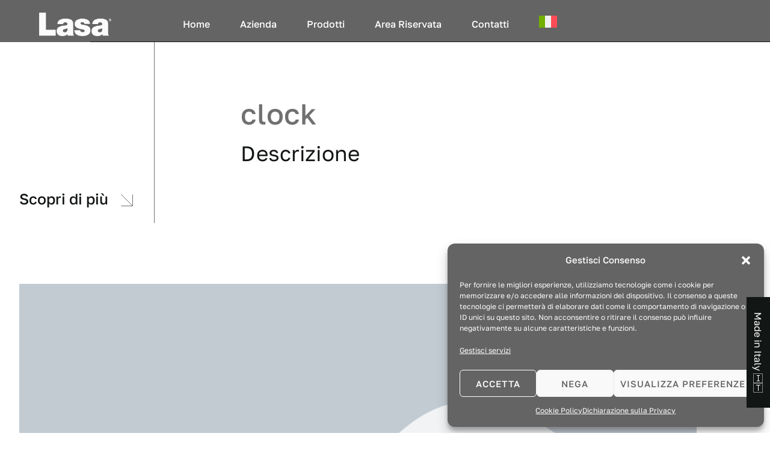

--- FILE ---
content_type: text/html; charset=UTF-8
request_url: https://www.lasa.eu/tag/clock/
body_size: 22242
content:
<!DOCTYPE html>
<html lang="it-IT">
<head>
	<meta charset="UTF-8">
	<meta name="viewport" content="width=device-width, initial-scale=1.0, viewport-fit=cover" />		<meta name='robots' content='index, follow, max-image-preview:large, max-snippet:-1, max-video-preview:-1' />
<link rel="alternate" hreflang="it" href="https://www.lasa.eu/tag/clock/" />
<link rel="alternate" hreflang="x-default" href="https://www.lasa.eu/tag/clock/" />

	<!-- This site is optimized with the Yoast SEO plugin v21.3 - https://yoast.com/wordpress/plugins/seo/ -->
	<title>clock Archivi - Lasa</title><link rel="preload" as="style" href="https://fonts.googleapis.com/css?family=Nimbus%20Sans%20L%3A400%7CInter%3A300%2C400%2C500%2C600&#038;display=swap" /><link rel="stylesheet" href="https://fonts.googleapis.com/css?family=Nimbus%20Sans%20L%3A400%7CInter%3A300%2C400%2C500%2C600&#038;display=swap" media="print" onload="this.media='all'" /><noscript><link rel="stylesheet" href="https://fonts.googleapis.com/css?family=Nimbus%20Sans%20L%3A400%7CInter%3A300%2C400%2C500%2C600&#038;display=swap" /></noscript>
	<link rel="canonical" href="https://www.lasa.eu/tag/clock/" />
	<meta property="og:locale" content="it_IT" />
	<meta property="og:type" content="article" />
	<meta property="og:title" content="clock Archivi - Lasa" />
	<meta property="og:url" content="https://www.lasa.eu/tag/clock/" />
	<meta property="og:site_name" content="Lasa" />
	<meta name="twitter:card" content="summary_large_image" />
	<script type="application/ld+json" class="yoast-schema-graph">{"@context":"https://schema.org","@graph":[{"@type":"CollectionPage","@id":"https://www.lasa.eu/tag/clock/","url":"https://www.lasa.eu/tag/clock/","name":"clock Archivi - Lasa","isPartOf":{"@id":"https://www.lasa.eu/#website"},"primaryImageOfPage":{"@id":"https://www.lasa.eu/tag/clock/#primaryimage"},"image":{"@id":"https://www.lasa.eu/tag/clock/#primaryimage"},"thumbnailUrl":"https://www.lasa.eu/wp-content/uploads/2022/11/shop-product-5-image-1.jpg","breadcrumb":{"@id":"https://www.lasa.eu/tag/clock/#breadcrumb"},"inLanguage":"it-IT"},{"@type":"ImageObject","inLanguage":"it-IT","@id":"https://www.lasa.eu/tag/clock/#primaryimage","url":"https://www.lasa.eu/wp-content/uploads/2022/11/shop-product-5-image-1.jpg","contentUrl":"https://www.lasa.eu/wp-content/uploads/2022/11/shop-product-5-image-1.jpg","width":1500,"height":1500},{"@type":"BreadcrumbList","@id":"https://www.lasa.eu/tag/clock/#breadcrumb","itemListElement":[{"@type":"ListItem","position":1,"name":"Home","item":"https://www.lasa.eu/"},{"@type":"ListItem","position":2,"name":"clock"}]},{"@type":"WebSite","@id":"https://www.lasa.eu/#website","url":"https://www.lasa.eu/","name":"Lasa","description":"","publisher":{"@id":"https://www.lasa.eu/#organization"},"potentialAction":[{"@type":"SearchAction","target":{"@type":"EntryPoint","urlTemplate":"https://www.lasa.eu/?s={search_term_string}"},"query-input":"required name=search_term_string"}],"inLanguage":"it-IT"},{"@type":"Organization","@id":"https://www.lasa.eu/#organization","name":"Lasa","url":"https://www.lasa.eu/","logo":{"@type":"ImageObject","inLanguage":"it-IT","@id":"https://www.lasa.eu/#/schema/logo/image/","url":"https://www.lasa.eu/wp-content/uploads/2023/04/cropped-LogoLasa-1.png","contentUrl":"https://www.lasa.eu/wp-content/uploads/2023/04/cropped-LogoLasa-1.png","width":400,"height":129,"caption":"Lasa"},"image":{"@id":"https://www.lasa.eu/#/schema/logo/image/"}}]}</script>
	<!-- / Yoast SEO plugin. -->


<link rel='dns-prefetch' href='//fonts.googleapis.com' />
<link href='https://fonts.gstatic.com' crossorigin rel='preconnect' />
<link rel="alternate" type="application/rss+xml" title="Lasa &raquo; Feed" href="https://www.lasa.eu/feed/" />
<link rel="alternate" type="application/rss+xml" title="Lasa &raquo; Feed dei commenti" href="https://www.lasa.eu/comments/feed/" />
<link rel="alternate" type="application/rss+xml" title="Feed Lasa &raquo; clock Tag" href="https://www.lasa.eu/tag/clock/feed/" />
<link rel='stylesheet' id='bdt-uikit-css' href='https://www.lasa.eu/wp-content/plugins/bdthemes-element-pack-lite/assets/css/bdt-uikit.css?ver=3.13.1' type='text/css' media='all' />
<link rel='stylesheet' id='ep-helper-css' href='https://www.lasa.eu/wp-content/plugins/bdthemes-element-pack-lite/assets/css/ep-helper.css?ver=5.4.2' type='text/css' media='all' />
<link rel='stylesheet' id='dce-dynamic-visibility-style-css' href='https://www.lasa.eu/wp-content/plugins/dynamic-visibility-for-elementor//assets/css/dynamic-visibility.css?ver=5.0.6' type='text/css' media='all' />
<style id='wp-emoji-styles-inline-css' type='text/css'>

	img.wp-smiley, img.emoji {
		display: inline !important;
		border: none !important;
		box-shadow: none !important;
		height: 1em !important;
		width: 1em !important;
		margin: 0 0.07em !important;
		vertical-align: -0.1em !important;
		background: none !important;
		padding: 0 !important;
	}
</style>
<link rel='stylesheet' id='wp-block-library-css' href='https://www.lasa.eu/wp-includes/css/dist/block-library/style.min.css?ver=6.4.1' type='text/css' media='all' />
<link rel='stylesheet' id='wc-blocks-vendors-style-css' href='https://www.lasa.eu/wp-content/plugins/woocommerce/packages/woocommerce-blocks/build/wc-blocks-vendors-style.css?ver=10.9.3' type='text/css' media='all' />
<link rel='stylesheet' id='wc-all-blocks-style-css' href='https://www.lasa.eu/wp-content/plugins/woocommerce/packages/woocommerce-blocks/build/wc-all-blocks-style.css?ver=10.9.3' type='text/css' media='all' />
<style id='classic-theme-styles-inline-css' type='text/css'>
/*! This file is auto-generated */
.wp-block-button__link{color:#fff;background-color:#32373c;border-radius:9999px;box-shadow:none;text-decoration:none;padding:calc(.667em + 2px) calc(1.333em + 2px);font-size:1.125em}.wp-block-file__button{background:#32373c;color:#fff;text-decoration:none}
</style>
<style id='global-styles-inline-css' type='text/css'>
body{--wp--preset--color--black: #000000;--wp--preset--color--cyan-bluish-gray: #abb8c3;--wp--preset--color--white: #ffffff;--wp--preset--color--pale-pink: #f78da7;--wp--preset--color--vivid-red: #cf2e2e;--wp--preset--color--luminous-vivid-orange: #ff6900;--wp--preset--color--luminous-vivid-amber: #fcb900;--wp--preset--color--light-green-cyan: #7bdcb5;--wp--preset--color--vivid-green-cyan: #00d084;--wp--preset--color--pale-cyan-blue: #8ed1fc;--wp--preset--color--vivid-cyan-blue: #0693e3;--wp--preset--color--vivid-purple: #9b51e0;--wp--preset--gradient--vivid-cyan-blue-to-vivid-purple: linear-gradient(135deg,rgba(6,147,227,1) 0%,rgb(155,81,224) 100%);--wp--preset--gradient--light-green-cyan-to-vivid-green-cyan: linear-gradient(135deg,rgb(122,220,180) 0%,rgb(0,208,130) 100%);--wp--preset--gradient--luminous-vivid-amber-to-luminous-vivid-orange: linear-gradient(135deg,rgba(252,185,0,1) 0%,rgba(255,105,0,1) 100%);--wp--preset--gradient--luminous-vivid-orange-to-vivid-red: linear-gradient(135deg,rgba(255,105,0,1) 0%,rgb(207,46,46) 100%);--wp--preset--gradient--very-light-gray-to-cyan-bluish-gray: linear-gradient(135deg,rgb(238,238,238) 0%,rgb(169,184,195) 100%);--wp--preset--gradient--cool-to-warm-spectrum: linear-gradient(135deg,rgb(74,234,220) 0%,rgb(151,120,209) 20%,rgb(207,42,186) 40%,rgb(238,44,130) 60%,rgb(251,105,98) 80%,rgb(254,248,76) 100%);--wp--preset--gradient--blush-light-purple: linear-gradient(135deg,rgb(255,206,236) 0%,rgb(152,150,240) 100%);--wp--preset--gradient--blush-bordeaux: linear-gradient(135deg,rgb(254,205,165) 0%,rgb(254,45,45) 50%,rgb(107,0,62) 100%);--wp--preset--gradient--luminous-dusk: linear-gradient(135deg,rgb(255,203,112) 0%,rgb(199,81,192) 50%,rgb(65,88,208) 100%);--wp--preset--gradient--pale-ocean: linear-gradient(135deg,rgb(255,245,203) 0%,rgb(182,227,212) 50%,rgb(51,167,181) 100%);--wp--preset--gradient--electric-grass: linear-gradient(135deg,rgb(202,248,128) 0%,rgb(113,206,126) 100%);--wp--preset--gradient--midnight: linear-gradient(135deg,rgb(2,3,129) 0%,rgb(40,116,252) 100%);--wp--preset--font-size--small: 13px;--wp--preset--font-size--medium: 20px;--wp--preset--font-size--large: 36px;--wp--preset--font-size--x-large: 42px;--wp--preset--spacing--20: 0.44rem;--wp--preset--spacing--30: 0.67rem;--wp--preset--spacing--40: 1rem;--wp--preset--spacing--50: 1.5rem;--wp--preset--spacing--60: 2.25rem;--wp--preset--spacing--70: 3.38rem;--wp--preset--spacing--80: 5.06rem;--wp--preset--shadow--natural: 6px 6px 9px rgba(0, 0, 0, 0.2);--wp--preset--shadow--deep: 12px 12px 50px rgba(0, 0, 0, 0.4);--wp--preset--shadow--sharp: 6px 6px 0px rgba(0, 0, 0, 0.2);--wp--preset--shadow--outlined: 6px 6px 0px -3px rgba(255, 255, 255, 1), 6px 6px rgba(0, 0, 0, 1);--wp--preset--shadow--crisp: 6px 6px 0px rgba(0, 0, 0, 1);}:where(.is-layout-flex){gap: 0.5em;}:where(.is-layout-grid){gap: 0.5em;}body .is-layout-flow > .alignleft{float: left;margin-inline-start: 0;margin-inline-end: 2em;}body .is-layout-flow > .alignright{float: right;margin-inline-start: 2em;margin-inline-end: 0;}body .is-layout-flow > .aligncenter{margin-left: auto !important;margin-right: auto !important;}body .is-layout-constrained > .alignleft{float: left;margin-inline-start: 0;margin-inline-end: 2em;}body .is-layout-constrained > .alignright{float: right;margin-inline-start: 2em;margin-inline-end: 0;}body .is-layout-constrained > .aligncenter{margin-left: auto !important;margin-right: auto !important;}body .is-layout-constrained > :where(:not(.alignleft):not(.alignright):not(.alignfull)){max-width: var(--wp--style--global--content-size);margin-left: auto !important;margin-right: auto !important;}body .is-layout-constrained > .alignwide{max-width: var(--wp--style--global--wide-size);}body .is-layout-flex{display: flex;}body .is-layout-flex{flex-wrap: wrap;align-items: center;}body .is-layout-flex > *{margin: 0;}body .is-layout-grid{display: grid;}body .is-layout-grid > *{margin: 0;}:where(.wp-block-columns.is-layout-flex){gap: 2em;}:where(.wp-block-columns.is-layout-grid){gap: 2em;}:where(.wp-block-post-template.is-layout-flex){gap: 1.25em;}:where(.wp-block-post-template.is-layout-grid){gap: 1.25em;}.has-black-color{color: var(--wp--preset--color--black) !important;}.has-cyan-bluish-gray-color{color: var(--wp--preset--color--cyan-bluish-gray) !important;}.has-white-color{color: var(--wp--preset--color--white) !important;}.has-pale-pink-color{color: var(--wp--preset--color--pale-pink) !important;}.has-vivid-red-color{color: var(--wp--preset--color--vivid-red) !important;}.has-luminous-vivid-orange-color{color: var(--wp--preset--color--luminous-vivid-orange) !important;}.has-luminous-vivid-amber-color{color: var(--wp--preset--color--luminous-vivid-amber) !important;}.has-light-green-cyan-color{color: var(--wp--preset--color--light-green-cyan) !important;}.has-vivid-green-cyan-color{color: var(--wp--preset--color--vivid-green-cyan) !important;}.has-pale-cyan-blue-color{color: var(--wp--preset--color--pale-cyan-blue) !important;}.has-vivid-cyan-blue-color{color: var(--wp--preset--color--vivid-cyan-blue) !important;}.has-vivid-purple-color{color: var(--wp--preset--color--vivid-purple) !important;}.has-black-background-color{background-color: var(--wp--preset--color--black) !important;}.has-cyan-bluish-gray-background-color{background-color: var(--wp--preset--color--cyan-bluish-gray) !important;}.has-white-background-color{background-color: var(--wp--preset--color--white) !important;}.has-pale-pink-background-color{background-color: var(--wp--preset--color--pale-pink) !important;}.has-vivid-red-background-color{background-color: var(--wp--preset--color--vivid-red) !important;}.has-luminous-vivid-orange-background-color{background-color: var(--wp--preset--color--luminous-vivid-orange) !important;}.has-luminous-vivid-amber-background-color{background-color: var(--wp--preset--color--luminous-vivid-amber) !important;}.has-light-green-cyan-background-color{background-color: var(--wp--preset--color--light-green-cyan) !important;}.has-vivid-green-cyan-background-color{background-color: var(--wp--preset--color--vivid-green-cyan) !important;}.has-pale-cyan-blue-background-color{background-color: var(--wp--preset--color--pale-cyan-blue) !important;}.has-vivid-cyan-blue-background-color{background-color: var(--wp--preset--color--vivid-cyan-blue) !important;}.has-vivid-purple-background-color{background-color: var(--wp--preset--color--vivid-purple) !important;}.has-black-border-color{border-color: var(--wp--preset--color--black) !important;}.has-cyan-bluish-gray-border-color{border-color: var(--wp--preset--color--cyan-bluish-gray) !important;}.has-white-border-color{border-color: var(--wp--preset--color--white) !important;}.has-pale-pink-border-color{border-color: var(--wp--preset--color--pale-pink) !important;}.has-vivid-red-border-color{border-color: var(--wp--preset--color--vivid-red) !important;}.has-luminous-vivid-orange-border-color{border-color: var(--wp--preset--color--luminous-vivid-orange) !important;}.has-luminous-vivid-amber-border-color{border-color: var(--wp--preset--color--luminous-vivid-amber) !important;}.has-light-green-cyan-border-color{border-color: var(--wp--preset--color--light-green-cyan) !important;}.has-vivid-green-cyan-border-color{border-color: var(--wp--preset--color--vivid-green-cyan) !important;}.has-pale-cyan-blue-border-color{border-color: var(--wp--preset--color--pale-cyan-blue) !important;}.has-vivid-cyan-blue-border-color{border-color: var(--wp--preset--color--vivid-cyan-blue) !important;}.has-vivid-purple-border-color{border-color: var(--wp--preset--color--vivid-purple) !important;}.has-vivid-cyan-blue-to-vivid-purple-gradient-background{background: var(--wp--preset--gradient--vivid-cyan-blue-to-vivid-purple) !important;}.has-light-green-cyan-to-vivid-green-cyan-gradient-background{background: var(--wp--preset--gradient--light-green-cyan-to-vivid-green-cyan) !important;}.has-luminous-vivid-amber-to-luminous-vivid-orange-gradient-background{background: var(--wp--preset--gradient--luminous-vivid-amber-to-luminous-vivid-orange) !important;}.has-luminous-vivid-orange-to-vivid-red-gradient-background{background: var(--wp--preset--gradient--luminous-vivid-orange-to-vivid-red) !important;}.has-very-light-gray-to-cyan-bluish-gray-gradient-background{background: var(--wp--preset--gradient--very-light-gray-to-cyan-bluish-gray) !important;}.has-cool-to-warm-spectrum-gradient-background{background: var(--wp--preset--gradient--cool-to-warm-spectrum) !important;}.has-blush-light-purple-gradient-background{background: var(--wp--preset--gradient--blush-light-purple) !important;}.has-blush-bordeaux-gradient-background{background: var(--wp--preset--gradient--blush-bordeaux) !important;}.has-luminous-dusk-gradient-background{background: var(--wp--preset--gradient--luminous-dusk) !important;}.has-pale-ocean-gradient-background{background: var(--wp--preset--gradient--pale-ocean) !important;}.has-electric-grass-gradient-background{background: var(--wp--preset--gradient--electric-grass) !important;}.has-midnight-gradient-background{background: var(--wp--preset--gradient--midnight) !important;}.has-small-font-size{font-size: var(--wp--preset--font-size--small) !important;}.has-medium-font-size{font-size: var(--wp--preset--font-size--medium) !important;}.has-large-font-size{font-size: var(--wp--preset--font-size--large) !important;}.has-x-large-font-size{font-size: var(--wp--preset--font-size--x-large) !important;}
.wp-block-navigation a:where(:not(.wp-element-button)){color: inherit;}
:where(.wp-block-post-template.is-layout-flex){gap: 1.25em;}:where(.wp-block-post-template.is-layout-grid){gap: 1.25em;}
:where(.wp-block-columns.is-layout-flex){gap: 2em;}:where(.wp-block-columns.is-layout-grid){gap: 2em;}
.wp-block-pullquote{font-size: 1.5em;line-height: 1.6;}
</style>
<link rel='stylesheet' id='wpml-blocks-css' href='https://www.lasa.eu/wp-content/plugins/sitepress-multilingual-cms/dist/css/blocks/styles.css?ver=4.6.5' type='text/css' media='all' />
<link rel='stylesheet' id='contact-form-7-css' href='https://www.lasa.eu/wp-content/plugins/contact-form-7/includes/css/styles.css?ver=5.8.1' type='text/css' media='all' />
<link rel='stylesheet' id='woocommerce-layout-css' href='https://www.lasa.eu/wp-content/plugins/woocommerce/assets/css/woocommerce-layout.css?ver=8.1.1' type='text/css' media='all' />
<link rel='stylesheet' id='woocommerce-smallscreen-css' href='https://www.lasa.eu/wp-content/plugins/woocommerce/assets/css/woocommerce-smallscreen.css?ver=8.1.1' type='text/css' media='only screen and (max-width: 768px)' />
<link rel='stylesheet' id='woocommerce-general-css' href='https://www.lasa.eu/wp-content/plugins/woocommerce/assets/css/woocommerce.css?ver=8.1.1' type='text/css' media='all' />
<style id='woocommerce-inline-inline-css' type='text/css'>
.woocommerce form .form-row .required { visibility: visible; }
</style>
<link rel='stylesheet' id='wpml-legacy-horizontal-list-0-css' href='https://www.lasa.eu/wp-content/plugins/sitepress-multilingual-cms/templates/language-switchers/legacy-list-horizontal/style.min.css?ver=1' type='text/css' media='all' />
<link rel='stylesheet' id='wpml-menu-item-0-css' href='https://www.lasa.eu/wp-content/plugins/sitepress-multilingual-cms/templates/language-switchers/menu-item/style.min.css?ver=1' type='text/css' media='all' />
<link rel='stylesheet' id='cmplz-general-css' href='https://www.lasa.eu/wp-content/plugins/complianz-gdpr-premium/assets/css/cookieblocker.min.css?ver=1701680759' type='text/css' media='all' />
<link rel='stylesheet' id='archzilla-style-css' href='https://www.lasa.eu/wp-content/themes/archzilla/style.css?ver=6.4.1' type='text/css' media='all' />
<link rel='stylesheet' id='archzilla-child-style-css' href='https://www.lasa.eu/wp-content/themes/archzilla-child/style.css?ver=1.0.0' type='text/css' media='all' />
<link rel='stylesheet' id='custom-css' href='https://www.lasa.eu/wp-content/themes/archzilla-child/assets/css/custom.css' type='text/css' media='all' />
<link rel='stylesheet' id='archzilla-main-style-css' href='https://www.lasa.eu/wp-content/themes/archzilla-child/style.css?ver=6.4.1' type='text/css' media='all' />
<style id='archzilla-main-style-inline-css' type='text/css'>
body[class*="woocommerce-"]:not([class*="elementor-page-"]) .main { max-width: 1300px; margin-left: auto; margin-right: auto; }
</style>

<link rel='stylesheet' id='elementor-icons-css' href='https://www.lasa.eu/wp-content/plugins/elementor/assets/lib/eicons/css/elementor-icons.min.css?ver=5.23.0' type='text/css' media='all' />
<link rel='stylesheet' id='elementor-frontend-css' href='https://www.lasa.eu/wp-content/uploads/elementor/css/custom-frontend-lite.min.css?ver=1701361792' type='text/css' media='all' />
<link rel='stylesheet' id='swiper-css' href='https://www.lasa.eu/wp-content/plugins/elementor/assets/lib/swiper/v8/css/swiper.min.css?ver=8.4.5' type='text/css' media='all' />
<link rel='stylesheet' id='elementor-post-5-css' href='https://www.lasa.eu/wp-content/uploads/elementor/css/post-5.css?ver=1701361792' type='text/css' media='all' />
<link rel='stylesheet' id='neuron-frontend-css' href='https://www.lasa.eu/wp-content/uploads/elementor/css/neuron-frontend.css?ver=1701361792' type='text/css' media='all' />
<style id='neuron-frontend-inline-css' type='text/css'>
.elementor-app-iframe { display: none !important; } .e-route-app { overflow: scroll !important; } 
</style>
<link rel='stylesheet' id='neuron-icons-css' href='https://www.lasa.eu/wp-content/plugins/neuron-builder/assets/fonts/n-icons/n-icons.css?ver=1.0.7.6' type='text/css' media='all' />
<link rel='stylesheet' id='elementor-pro-css' href='https://www.lasa.eu/wp-content/uploads/elementor/css/custom-pro-frontend-lite.min.css?ver=1701361792' type='text/css' media='all' />
<link rel='stylesheet' id='elementor-post-15-css' href='https://www.lasa.eu/wp-content/uploads/elementor/css/post-15.css?ver=1701361793' type='text/css' media='all' />
<link rel='stylesheet' id='elementor-post-94-css' href='https://www.lasa.eu/wp-content/uploads/elementor/css/post-94.css?ver=1702283007' type='text/css' media='all' />
<link rel='stylesheet' id='elementor-post-7038-css' href='https://www.lasa.eu/wp-content/uploads/elementor/css/post-7038.css?ver=1701361901' type='text/css' media='all' />
<link rel='stylesheet' id='slickcss-css' href='https://www.lasa.eu/wp-content/plugins/ns-addons//assets/slick/slick.css?ver=all' type='text/css' media='all' />
<link rel='stylesheet' id='slickthemecss-css' href='https://www.lasa.eu/wp-content/plugins/ns-addons//assets/slick/slick-theme.css?ver=all' type='text/css' media='all' />
<link rel='stylesheet' id='ns_gallery_slider-css' href='https://www.lasa.eu/wp-content/plugins/ns-addons/widgets/../assets/css/ns_gallery_slider.css?ver=1' type='text/css' media='all' />
<link rel='stylesheet' id='elementor-icons-shared-0-css' href='https://www.lasa.eu/wp-content/plugins/elementor/assets/lib/font-awesome/css/fontawesome.min.css?ver=5.15.3' type='text/css' media='all' />
<link rel='stylesheet' id='elementor-icons-fa-solid-css' href='https://www.lasa.eu/wp-content/plugins/elementor/assets/lib/font-awesome/css/solid.min.css?ver=5.15.3' type='text/css' media='all' />
<script type="text/javascript" id="wpml-cookie-js-extra">
/* <![CDATA[ */
var wpml_cookies = {"wp-wpml_current_language":{"value":"it","expires":1,"path":"\/"}};
var wpml_cookies = {"wp-wpml_current_language":{"value":"it","expires":1,"path":"\/"}};
/* ]]> */
</script>
<script type="text/javascript" src="https://www.lasa.eu/wp-content/plugins/sitepress-multilingual-cms/res/js/cookies/language-cookie.js?ver=4.6.5" id="wpml-cookie-js"></script>
<script type="text/javascript" src="https://www.lasa.eu/wp-includes/js/jquery/jquery.min.js?ver=3.7.1" id="jquery-core-js"></script>
<script type="text/javascript" src="https://www.lasa.eu/wp-includes/js/jquery/jquery-migrate.min.js?ver=3.4.1" id="jquery-migrate-js"></script>
<script type="text/javascript" src="https://www.lasa.eu/wp-content/themes/archzilla-child/assets/js/custom.js" id="custom-js"></script>
<link rel="https://api.w.org/" href="https://www.lasa.eu/wp-json/" /><link rel="alternate" type="application/json" href="https://www.lasa.eu/wp-json/wp/v2/product_tag/67" /><link rel="EditURI" type="application/rsd+xml" title="RSD" href="https://www.lasa.eu/xmlrpc.php?rsd" />
<meta name="generator" content="WordPress 6.4.1" />
<meta name="generator" content="WooCommerce 8.1.1" />
<meta name="generator" content="WPML ver:4.6.5 stt:1,27;" />
			<style>.cmplz-hidden {
					display: none !important;
				}</style>	<noscript><style>.woocommerce-product-gallery{ opacity: 1 !important; }</style></noscript>
	<meta name="generator" content="Elementor 3.16.4; features: e_dom_optimization, e_optimized_assets_loading, e_optimized_css_loading, additional_custom_breakpoints; settings: css_print_method-external, google_font-enabled, font_display-swap">
<meta name="generator" content="Powered by Slider Revolution 6.5.9 - responsive, Mobile-Friendly Slider Plugin for WordPress with comfortable drag and drop interface." />
<link rel="icon" href="https://www.lasa.eu/wp-content/uploads/2023/12/cropped-favicon_lasa-32x32.jpg" sizes="32x32" />
<link rel="icon" href="https://www.lasa.eu/wp-content/uploads/2023/12/cropped-favicon_lasa-192x192.jpg" sizes="192x192" />
<link rel="apple-touch-icon" href="https://www.lasa.eu/wp-content/uploads/2023/12/cropped-favicon_lasa-180x180.jpg" />
<meta name="msapplication-TileImage" content="https://www.lasa.eu/wp-content/uploads/2023/12/cropped-favicon_lasa-270x270.jpg" />
<script type="text/javascript">function setREVStartSize(e){
			//window.requestAnimationFrame(function() {				 
				window.RSIW = window.RSIW===undefined ? window.innerWidth : window.RSIW;	
				window.RSIH = window.RSIH===undefined ? window.innerHeight : window.RSIH;	
				try {								
					var pw = document.getElementById(e.c).parentNode.offsetWidth,
						newh;
					pw = pw===0 || isNaN(pw) ? window.RSIW : pw;
					e.tabw = e.tabw===undefined ? 0 : parseInt(e.tabw);
					e.thumbw = e.thumbw===undefined ? 0 : parseInt(e.thumbw);
					e.tabh = e.tabh===undefined ? 0 : parseInt(e.tabh);
					e.thumbh = e.thumbh===undefined ? 0 : parseInt(e.thumbh);
					e.tabhide = e.tabhide===undefined ? 0 : parseInt(e.tabhide);
					e.thumbhide = e.thumbhide===undefined ? 0 : parseInt(e.thumbhide);
					e.mh = e.mh===undefined || e.mh=="" || e.mh==="auto" ? 0 : parseInt(e.mh,0);		
					if(e.layout==="fullscreen" || e.l==="fullscreen") 						
						newh = Math.max(e.mh,window.RSIH);					
					else{					
						e.gw = Array.isArray(e.gw) ? e.gw : [e.gw];
						for (var i in e.rl) if (e.gw[i]===undefined || e.gw[i]===0) e.gw[i] = e.gw[i-1];					
						e.gh = e.el===undefined || e.el==="" || (Array.isArray(e.el) && e.el.length==0)? e.gh : e.el;
						e.gh = Array.isArray(e.gh) ? e.gh : [e.gh];
						for (var i in e.rl) if (e.gh[i]===undefined || e.gh[i]===0) e.gh[i] = e.gh[i-1];
											
						var nl = new Array(e.rl.length),
							ix = 0,						
							sl;					
						e.tabw = e.tabhide>=pw ? 0 : e.tabw;
						e.thumbw = e.thumbhide>=pw ? 0 : e.thumbw;
						e.tabh = e.tabhide>=pw ? 0 : e.tabh;
						e.thumbh = e.thumbhide>=pw ? 0 : e.thumbh;					
						for (var i in e.rl) nl[i] = e.rl[i]<window.RSIW ? 0 : e.rl[i];
						sl = nl[0];									
						for (var i in nl) if (sl>nl[i] && nl[i]>0) { sl = nl[i]; ix=i;}															
						var m = pw>(e.gw[ix]+e.tabw+e.thumbw) ? 1 : (pw-(e.tabw+e.thumbw)) / (e.gw[ix]);					
						newh =  (e.gh[ix] * m) + (e.tabh + e.thumbh);
					}
					var el = document.getElementById(e.c);
					if (el!==null && el) el.style.height = newh+"px";					
					el = document.getElementById(e.c+"_wrapper");
					if (el!==null && el) {
						el.style.height = newh+"px";
						el.style.display = "block";
					}
				} catch(e){
					console.log("Failure at Presize of Slider:" + e)
				}					   
			//});
		  };</script>
		<style type="text/css" id="wp-custom-css">
			.cf-container {
	display: -ms-flexbox;
	display: flex;
	-ms-flex-wrap: wrap;
	flex-wrap: wrap;
	margin-right: -5px;
	margin-left: -5px;
}
.cf-col-1, .cf-col-2, .cf-col-3, .cf-col-4, .cf-col-5, .cf-col-6, .cf-col-7, .cf-col-8, .cf-col-9, .cf-col-10, .cf-col-11, .cf-col-12 {
	position: relative;
	width: 100%;
	min-height: 1px;
	padding-right: 5px;
	padding-left: 5px;
}
@media ( min-width: 576px ) {
	.cf-col-1 {
		-ms-flex: 0 0 8.333333%;
		flex: 0 0 8.333333%;
		max-width: 8.333333%;
	}
	.cf-push-1 { margin-left: 8.333333%; }
	.cf-col-2 {
		-ms-flex: 0 0 16.66667%;
		flex: 0 0 16.66667%;
		max-width: 16.66667%;
	}
	.cf-push-2 { margin-left: 16.66667%; }
	.cf-col-3 {
		-ms-flex: 0 0 25%;
		flex: 0 0 25%;
		max-width: 25%;
	}
	.cf-push-3 { margin-left: 25%; }
	.cf-col-4 {
		-ms-flex: 0 0 33.33333%;
		flex: 0 0 33.33333%;
		max-width: 33.33333%;
	}
	.cf-push-4 { margin-left: 33.33333%; }
	.cf-col-5 {
		-ms-flex: 0 0 41.66667%;
		flex: 0 0 41.66667%;
		max-width: 41.66667%;
	}
	.cf-push-5 { margin-left: 41.66667%; }
	.cf-col-6 {
		-ms-flex: 0 0 50%;
		flex: 0 0 50%;
		max-width: 50%;
	}
	.cf-push-6 { margin-left: 50%; }
	.cf-col-7 {
		-ms-flex: 0 0 58.33333%;
		flex: 0 0 58.33333%;
		max-width: 58.33333%;
	}
	.cf-push-7 { margin-left: 58.33333%; }
	.cf-col-8 {
		-ms-flex: 0 0 66.66667%;
		flex: 0 0 66.66667%;
		max-width: 66.66667%;
	}
	.cf-push-8 { margin-left: 66.66667%; }
	.cf-col-9 {
		-ms-flex: 0 0 75%;
		flex: 0 0 75%;
		max-width: 75%;
	}
	.cf-push-9 { margin-left: 75%; }
	.cf-col-10 {
		-ms-flex: 0 0 83.33333%;
		flex: 0 0 83.33333%;
		max-width: 83.33333%;
	}
	.cf-push-10 { margin-left: 83.33333%; }
	.cf-col-11 {
		-ms-flex: 0 0 91.66667%;
		flex: 0 0 91.66667%;
		max-width: 91.66667%;
	}
	.cf-push-11 { margin-left: 91.66667%; }
	.cf-col-12 {
		-ms-flex: 0 0 100%;
		flex: 0 0 100%;
		max-width: 100%;
	}
}


		</style>
		</head>
<body data-rsssl=1 data-cmplz=2 class="archive tax-product_tag term-clock term-67 wp-custom-logo theme-archzilla woocommerce woocommerce-page woocommerce-no-js elementor-default elementor-template-full-width elementor-kit-5 elementor-page-7038">
		<header data-elementor-type="header" data-elementor-id="15" class="elementor elementor-15 elementor-location-header" data-elementor-post-type="elementor_library">
								<section class="elementor-section elementor-top-section elementor-element elementor-element-5639ce0 elementor-section-full_width elementor-hidden-tablet elementor-hidden-mobile elementor-section-height-min-height elementor-section-items-stretch elementor-section-height-default" data-id="5639ce0" data-element_type="section" id="header" data-settings="{&quot;background_background&quot;:&quot;classic&quot;}">
						<div class="elementor-container elementor-column-gap-no">
					<div class="elementor-column elementor-col-33 elementor-top-column elementor-element elementor-element-df75ef8" data-id="df75ef8" data-element_type="column" data-settings="{&quot;background_background&quot;:&quot;classic&quot;}">
			<div class="elementor-widget-wrap elementor-element-populated">
								<div class="elementor-element elementor-element-469cef5 elementor-widget elementor-widget-neuron-site-logo elementor-widget-image" data-id="469cef5" data-element_type="widget" data-widget_type="neuron-site-logo.default">
				<div class="elementor-widget-container">
																<a href="https://www.lasa.eu">
							<img width="400" height="129" src="https://www.lasa.eu/wp-content/uploads/2023/04/cropped-LogoLasa-1.png" class="attachment-full size-full wp-image-9030" alt="" srcset="https://www.lasa.eu/wp-content/uploads/2023/04/cropped-LogoLasa-1.png 400w, https://www.lasa.eu/wp-content/uploads/2023/04/cropped-LogoLasa-1-300x97.png 300w" sizes="(max-width: 400px) 100vw, 400px" />								</a>
															</div>
				</div>
					</div>
		</div>
				<div class="elementor-column elementor-col-33 elementor-top-column elementor-element elementor-element-83488aa" data-id="83488aa" data-element_type="column">
			<div class="elementor-widget-wrap elementor-element-populated">
								<div class="elementor-element elementor-element-b264120 m-neuron-nav-menu--indicator-none elementor-widget__width-auto ul-menu-header m-neuron-nav-menu--horizontal m-neuron-nav-menu__pointer-underline m-neuron-nav-menu__pointer-animation--fade m-neuron-nav-menu--breakpoint-mobile m-neuron-nav-menu--stretch elementor-invisible elementor-widget elementor-widget-neuron-nav-menu" data-id="b264120" data-element_type="widget" data-settings="{&quot;animation&quot;:&quot;yes&quot;}" data-widget_type="neuron-nav-menu.default">
				<div class="elementor-widget-container">
							<nav class="m-neuron-nav-menu" id="m-neuron-nav-menu--id-3-b264120"><ul id="menu-1-b264120" class="m-neuron-nav-menu__list"><li id="menu-item-6607" class="menu-item menu-item-type-post_type menu-item-object-page menu-item-home menu-item-6607"><a href="https://www.lasa.eu/">Home</a></li>
<li id="menu-item-7866" class="menu-item menu-item-type-post_type menu-item-object-page menu-item-7866"><a href="https://www.lasa.eu/azienda/">Azienda</a></li>
<li id="menu-item-6620" class="menu-item menu-item-type-custom menu-item-object-custom menu-item-has-children menu-item-6620"><a href="#">Prodotti</a>
<ul class="sub-menu">
	<li id="menu-item-8233" class="menu-item menu-item-type-taxonomy menu-item-object-product_cat menu-item-8233"><a href="https://www.lasa.eu/categoria/medicale/">MEDICALE</a></li>
	<li id="menu-item-8230" class="menu-item menu-item-type-taxonomy menu-item-object-product_cat menu-item-8230"><a href="https://www.lasa.eu/categoria/ho-re-ca/">HO.RE.CA</a></li>
	<li id="menu-item-8232" class="menu-item menu-item-type-taxonomy menu-item-object-product_cat menu-item-8232"><a href="https://www.lasa.eu/categoria/cucine-in-acciaio-inox/">CUCINE IN ACCIAIO INOX</a></li>
	<li id="menu-item-8231" class="menu-item menu-item-type-taxonomy menu-item-object-product_cat menu-item-8231"><a href="https://www.lasa.eu/categoria/uffici-studi-medici/">ARREDI PER UFFICI &amp; STUDI MEDICI</a></li>
</ul>
</li>
<li id="menu-item-8072" class="menu-item menu-item-type-custom menu-item-object-custom menu-item-8072"><a href="#">Area Riservata</a></li>
<li id="menu-item-6616" class="menu-item menu-item-type-post_type menu-item-object-page menu-item-6616"><a href="https://www.lasa.eu/contatti/">Contatti</a></li>
<li id="menu-item-wpml-ls-83-it" class="menu-item wpml-ls-slot-83 wpml-ls-item wpml-ls-item-it wpml-ls-current-language wpml-ls-menu-item wpml-ls-first-item wpml-ls-last-item menu-item-type-wpml_ls_menu_item menu-item-object-wpml_ls_menu_item menu-item-wpml-ls-83-it"><a href="https://www.lasa.eu/tag/clock/"><img
            class="wpml-ls-flag"
            src="https://www.lasa.eu/wp-content/plugins/sitepress-multilingual-cms/res/flags/it.svg"
            alt="Italiano"
            width=30
            
    /></a></li>
</ul></nav>
				<nav class="m-neuron-nav-menu--mobile" id="m-neuron-nav-menu--mobile--id-b264120">
					<div class="m-neuron-nav-menu__hamburger-holder">
						<a href="#" class="m-neuron-nav-menu__hamburger">
							<svg style="enable-background:new 0 0 139 139;" version="1.1" viewBox="0 0 139 139" xml:space="preserve" xmlns="http://www.w3.org/2000/svg" xmlns:xlink="http://www.w3.org/1999/xlink"><line class="st0" x1="26.5" x2="112.5" y1="46.3" y2="46.3"/><line class="st0" x1="26.5" x2="112.5" y1="92.7" y2="92.7"/><line class="st0" x1="26.5" x2="112.5" y1="69.5" y2="69.5"/></svg>
						</a>
					</div>
					<ul id="menu-2-b264120" class="m-neuron-nav-menu__list"><li class="menu-item menu-item-type-post_type menu-item-object-page menu-item-home menu-item-6607"><a href="https://www.lasa.eu/">Home</a></li>
<li class="menu-item menu-item-type-post_type menu-item-object-page menu-item-7866"><a href="https://www.lasa.eu/azienda/">Azienda</a></li>
<li class="menu-item menu-item-type-custom menu-item-object-custom menu-item-has-children menu-item-6620"><a href="#">Prodotti</a>
<ul class="sub-menu">
	<li class="menu-item menu-item-type-taxonomy menu-item-object-product_cat menu-item-8233"><a href="https://www.lasa.eu/categoria/medicale/">MEDICALE</a></li>
	<li class="menu-item menu-item-type-taxonomy menu-item-object-product_cat menu-item-8230"><a href="https://www.lasa.eu/categoria/ho-re-ca/">HO.RE.CA</a></li>
	<li class="menu-item menu-item-type-taxonomy menu-item-object-product_cat menu-item-8232"><a href="https://www.lasa.eu/categoria/cucine-in-acciaio-inox/">CUCINE IN ACCIAIO INOX</a></li>
	<li class="menu-item menu-item-type-taxonomy menu-item-object-product_cat menu-item-8231"><a href="https://www.lasa.eu/categoria/uffici-studi-medici/">ARREDI PER UFFICI &amp; STUDI MEDICI</a></li>
</ul>
</li>
<li class="menu-item menu-item-type-custom menu-item-object-custom menu-item-8072"><a href="#">Area Riservata</a></li>
<li class="menu-item menu-item-type-post_type menu-item-object-page menu-item-6616"><a href="https://www.lasa.eu/contatti/">Contatti</a></li>
<li class="menu-item wpml-ls-slot-83 wpml-ls-item wpml-ls-item-it wpml-ls-current-language wpml-ls-menu-item wpml-ls-first-item wpml-ls-last-item menu-item-type-wpml_ls_menu_item menu-item-object-wpml_ls_menu_item menu-item-wpml-ls-83-it"><a href="https://www.lasa.eu/tag/clock/"><img
            class="wpml-ls-flag"
            src="https://www.lasa.eu/wp-content/plugins/sitepress-multilingual-cms/res/flags/it.svg"
            alt="Italiano"
            width=30
            
    /></a></li>
</ul>				</nav>
					</div>
				</div>
					</div>
		</div>
				<div class="elementor-column elementor-col-33 elementor-top-column elementor-element elementor-element-ae38e70 border-bottom-line" data-id="ae38e70" data-element_type="column">
			<div class="elementor-widget-wrap elementor-element-populated">
									</div>
		</div>
							</div>
		</section>
				<section class="elementor-section elementor-top-section elementor-element elementor-element-806a74b elementor-section-full_width n-arch-container--wide elementor-section-content-middle elementor-hidden-desktop elementor-hidden-laptop elementor-section-height-default elementor-section-height-default" data-id="806a74b" data-element_type="section">
						<div class="elementor-container elementor-column-gap-no">
					<div class="elementor-column elementor-col-100 elementor-top-column elementor-element elementor-element-a60bdd2" data-id="a60bdd2" data-element_type="column">
			<div class="elementor-widget-wrap elementor-element-populated">
								<div class="elementor-element elementor-element-e93cad9 elementor-widget__width-auto elementor-widget elementor-widget-neuron-site-logo elementor-widget-image" data-id="e93cad9" data-element_type="widget" data-widget_type="neuron-site-logo.default">
				<div class="elementor-widget-container">
																<a href="https://www.lasa.eu">
							<img width="400" height="129" src="https://www.lasa.eu/wp-content/uploads/2023/04/cropped-LogoLasa-1.png" class="attachment-full size-full wp-image-9030" alt="" srcset="https://www.lasa.eu/wp-content/uploads/2023/04/cropped-LogoLasa-1.png 400w, https://www.lasa.eu/wp-content/uploads/2023/04/cropped-LogoLasa-1-300x97.png 300w" sizes="(max-width: 400px) 100vw, 400px" />								</a>
															</div>
				</div>
				<div class="elementor-element elementor-element-d9654fd elementor-widget__width-auto elementor-view-default elementor-widget elementor-widget-icon" data-id="d9654fd" data-element_type="widget" data-widget_type="icon.default">
				<div class="elementor-widget-container">
					<div class="elementor-icon-wrapper">
			<a class="elementor-icon" href="#elementor-action%3Aaction%3Dpopup%3Aopen%26settings%3DeyJpZCI6MjA1MSwidG9nZ2xlIjpmYWxzZX0%3D">
			<i aria-hidden="true" class="n-icon n-icon-hamburger"></i>			</a>
		</div>
				</div>
				</div>
					</div>
		</div>
							</div>
		</section>
						</header>
				<div data-elementor-type="product-archive" data-elementor-id="7038" class="elementor elementor-7038 elementor-location-archive product" data-elementor-post-type="elementor_library">
								<section class="elementor-section elementor-top-section elementor-element elementor-element-7c500e05 elementor-section-full_width elementor-section-height-default elementor-section-height-default" data-id="7c500e05" data-element_type="section">
						<div class="elementor-container elementor-column-gap-no">
					<div class="elementor-column elementor-col-100 elementor-top-column elementor-element elementor-element-4b6ebb2a" data-id="4b6ebb2a" data-element_type="column">
			<div class="elementor-widget-wrap elementor-element-populated">
								<section class="elementor-section elementor-inner-section elementor-element elementor-element-128e0cdb elementor-section-full_width elementor-section-height-default elementor-section-height-default" data-id="128e0cdb" data-element_type="section">
						<div class="elementor-container elementor-column-gap-default">
					<div class="elementor-column elementor-col-50 elementor-inner-column elementor-element elementor-element-47a9381f elementor-hidden-tablet elementor-hidden-mobile" data-id="47a9381f" data-element_type="column">
			<div class="elementor-widget-wrap elementor-element-populated">
								<div class="elementor-element elementor-element-65143e95 elementor-widget elementor-widget-button" data-id="65143e95" data-element_type="widget" data-widget_type="button.default">
				<div class="elementor-widget-container">
					<div class="elementor-button-wrapper">
			<a class="elementor-button elementor-button-link elementor-size-md" href="#">
						<span class="elementor-button-content-wrapper">
						<span class="elementor-button-icon elementor-align-icon-right">
				<svg xmlns="http://www.w3.org/2000/svg" width="20.191" height="20.192" viewBox="0 0 20.191 20.192"><g id="Raggruppa_2" data-name="Raggruppa 2" transform="translate(-205.146 -687.146)"><line id="Linea_6" data-name="Linea 6" x2="19.338" transform="translate(205.5 706.838)" fill="none" stroke="#707070" stroke-width="1"></line><line id="Linea_7" data-name="Linea 7" x2="19.338" transform="translate(224.838 687.5) rotate(90)" fill="none" stroke="#707070" stroke-width="1"></line><line id="Linea_8" data-name="Linea 8" x1="19.338" y1="19.338" transform="translate(205.5 687.5)" fill="none" stroke="#707070" stroke-width="1"></line></g></svg>			</span>
						<span class="elementor-button-text">Scopri di più</span>
		</span>
					</a>
		</div>
				</div>
				</div>
					</div>
		</div>
				<div class="elementor-column elementor-col-50 elementor-inner-column elementor-element elementor-element-19d0818a" data-id="19d0818a" data-element_type="column">
			<div class="elementor-widget-wrap elementor-element-populated">
								<div class="elementor-element elementor-element-6250dc3d elementor-widget elementor-widget-heading" data-id="6250dc3d" data-element_type="widget" data-widget_type="heading.default">
				<div class="elementor-widget-container">
			<style>/*! elementor - v3.16.0 - 20-09-2023 */
.elementor-heading-title{padding:0;margin:0;line-height:1}.elementor-widget-heading .elementor-heading-title[class*=elementor-size-]>a{color:inherit;font-size:inherit;line-height:inherit}.elementor-widget-heading .elementor-heading-title.elementor-size-small{font-size:15px}.elementor-widget-heading .elementor-heading-title.elementor-size-medium{font-size:19px}.elementor-widget-heading .elementor-heading-title.elementor-size-large{font-size:29px}.elementor-widget-heading .elementor-heading-title.elementor-size-xl{font-size:39px}.elementor-widget-heading .elementor-heading-title.elementor-size-xxl{font-size:59px}</style><h1 class="elementor-heading-title elementor-size-default">clock</h1>		</div>
				</div>
				<div class="elementor-element elementor-element-652eed54 elementor-widget elementor-widget-heading" data-id="652eed54" data-element_type="widget" data-widget_type="heading.default">
				<div class="elementor-widget-container">
			<span class="elementor-heading-title elementor-size-default">Descrizione</span>		</div>
				</div>
					</div>
		</div>
							</div>
		</section>
				<section class="elementor-section elementor-inner-section elementor-element elementor-element-7c1b648d elementor-section-full_width elementor-section-height-default elementor-section-height-default" data-id="7c1b648d" data-element_type="section">
						<div class="elementor-container elementor-column-gap-default">
					<div class="elementor-column elementor-col-100 elementor-inner-column elementor-element elementor-element-19d46ce5" data-id="19d46ce5" data-element_type="column">
			<div class="elementor-widget-wrap elementor-element-populated">
									</div>
		</div>
							</div>
		</section>
					</div>
		</div>
							</div>
		</section>
				<section class="elementor-section elementor-top-section elementor-element elementor-element-3e440d57 elementor-section-full_width n-arch-container--wide elementor-section-height-default elementor-section-height-default" data-id="3e440d57" data-element_type="section" id="content-description">
						<div class="elementor-container elementor-column-gap-no">
					<div class="elementor-column elementor-col-100 elementor-top-column elementor-element elementor-element-6e2a0b7f" data-id="6e2a0b7f" data-element_type="column">
			<div class="elementor-widget-wrap elementor-element-populated">
								<div class="elementor-element elementor-element-492b74c elementor-widget elementor-widget-image" data-id="492b74c" data-element_type="widget" data-settings="{&quot;enabled_visibility&quot;:&quot;yes&quot;,&quot;dce_visibility_selected&quot;:&quot;yes&quot;}" data-widget_type="image.default">
				<div class="elementor-widget-container">
			<style>/*! elementor - v3.16.0 - 20-09-2023 */
.elementor-widget-image{text-align:center}.elementor-widget-image a{display:inline-block}.elementor-widget-image a img[src$=".svg"]{width:48px}.elementor-widget-image img{vertical-align:middle;display:inline-block}</style>												<img src="https://www.lasa.eu/wp-content/plugins/elementor/assets/images/placeholder.png" title="" alt="" loading="lazy" />															</div>
				</div>
					</div>
		</div>
							</div>
		</section>
				<section class="elementor-section elementor-top-section elementor-element elementor-element-0b491d7 elementor-section-boxed elementor-section-height-default elementor-section-height-default" data-id="0b491d7" data-element_type="section">
						<div class="elementor-container elementor-column-gap-default">
					<div class="elementor-column elementor-col-100 elementor-top-column elementor-element elementor-element-f07f0c1" data-id="f07f0c1" data-element_type="column">
			<div class="elementor-widget-wrap elementor-element-populated">
								<div class="elementor-element elementor-element-e4c57fc elementor-widget elementor-widget-shortcode" data-id="e4c57fc" data-element_type="widget" data-widget_type="shortcode.default">
				<div class="elementor-widget-container">
					<div class="elementor-shortcode"></div>
				</div>
				</div>
					</div>
		</div>
							</div>
		</section>
				<section class="elementor-section elementor-top-section elementor-element elementor-element-5c51789 elementor-section-full_width references elementor-section-height-default elementor-section-height-default" data-id="5c51789" data-element_type="section" data-settings="{&quot;background_background&quot;:&quot;classic&quot;,&quot;enabled_visibility&quot;:&quot;yes&quot;,&quot;dce_visibility_selected&quot;:&quot;yes&quot;}">
						<div class="elementor-container elementor-column-gap-default">
					<div class="elementor-column elementor-col-100 elementor-top-column elementor-element elementor-element-6042193" data-id="6042193" data-element_type="column">
			<div class="elementor-widget-wrap elementor-element-populated">
								<div class="elementor-element elementor-element-06325e7 elementor-widget elementor-widget-heading" data-id="06325e7" data-element_type="widget" data-widget_type="heading.default">
				<div class="elementor-widget-container">
			<h2 class="elementor-heading-title elementor-size-default">Alcune referenze </h2>		</div>
				</div>
				<div class="elementor-element elementor-element-d5b9356 elementor-widget elementor-widget-heading" data-id="d5b9356" data-element_type="widget" data-widget_type="heading.default">
				<div class="elementor-widget-container">
			<h2 class="elementor-heading-title elementor-size-default">I nostri prodotti sono stati installati ed utilizzati nelle strutture sanitarie sotto indicate.</h2>		</div>
				</div>
				<div class="elementor-element elementor-element-faf03c5 neuron-dots--style__fraction neuron-swiper--overflow-hidden neuron-swiper--tablet-overflow-hidden neuron-swiper--mobile-overflow-hidden m-neuron-portfolio--hover-translate neuron-dots--orientation__horizontal elementor-invisible elementor-widget elementor-widget-neuron-portfolio" data-id="faf03c5" data-element_type="widget" data-settings="{&quot;slides_per_view&quot;:&quot;4&quot;,&quot;carousel&quot;:&quot;yes&quot;,&quot;infinite&quot;:&quot;yes&quot;,&quot;centered_slides&quot;:&quot;yes&quot;,&quot;autoplay&quot;:&quot;yes&quot;,&quot;autoplay_speed&quot;:2000,&quot;transition_speed&quot;:300,&quot;dots_style&quot;:&quot;fraction&quot;,&quot;dots_fraction_divider&quot;:&quot;\/&quot;,&quot;slides_per_view_tablet&quot;:&quot;2&quot;,&quot;slides_per_view_mobile&quot;:&quot;1&quot;,&quot;slides_to_scroll&quot;:&quot;1&quot;,&quot;slides_to_scroll_tablet&quot;:&quot;1&quot;,&quot;slides_to_scroll_mobile&quot;:&quot;1&quot;,&quot;navigation&quot;:&quot;arrows-dots&quot;,&quot;pause_on_hover&quot;:&quot;yes&quot;,&quot;keyboard_navigation&quot;:&quot;yes&quot;,&quot;space_between&quot;:{&quot;unit&quot;:&quot;px&quot;,&quot;size&quot;:30,&quot;sizes&quot;:[]},&quot;space_between_laptop&quot;:{&quot;unit&quot;:&quot;px&quot;,&quot;size&quot;:&quot;&quot;,&quot;sizes&quot;:[]},&quot;space_between_tablet&quot;:{&quot;unit&quot;:&quot;px&quot;,&quot;size&quot;:10,&quot;sizes&quot;:[]},&quot;space_between_mobile&quot;:{&quot;unit&quot;:&quot;px&quot;,&quot;size&quot;:10,&quot;sizes&quot;:[]},&quot;animation&quot;:&quot;yes&quot;,&quot;neuron_animations&quot;:&quot;h-neuron-animation--slideUp&quot;,&quot;neuron_animations_duration&quot;:&quot;animated&quot;,&quot;animation_delay&quot;:0,&quot;hover_animation&quot;:&quot;translate&quot;}" data-widget_type="neuron-portfolio.default">
				<div class="elementor-widget-container">
							<div class="neuron-swiper">
			<div class="neuron-slides-wrapper neuron-main-swiper swiper-container" data-animation-id="0b3bf0930aceda3e34066fd3e398f155">
		
				<div class="swiper-wrapper neuron-slides" data-masonry-id="0b3bf0930aceda3e34066fd3e398f155">
												<article class="swiper-slide h-neuron-animation--wow m-neuron-portfolio m-neuron-post post-7700 portfolio type-portfolio status-publish has-post-thumbnail hentry portfolio_category-italy" data-id="7700">
								<div class="m-neuron-post__thumbnail--link m-neuron-portfolio__thumbnail--link" style="padding-bottom: 57%;">
									<a class="m-neuron-portfolio__link" href="https://www.lasa.eu/portfolio/nuovo-galeazzi/"></a>
									<div class="m-neuron-post__thumbnail m-neuron-portfolio__thumbnail"><img width="735" height="416" src="https://www.lasa.eu/wp-content/uploads/2023/05/NUOVO-GALEAZZI.jpg" class="attachment-full size-full wp-post-image" alt="" decoding="async" srcset="https://www.lasa.eu/wp-content/uploads/2023/05/NUOVO-GALEAZZI.jpg 735w, https://www.lasa.eu/wp-content/uploads/2023/05/NUOVO-GALEAZZI-300x170.jpg 300w, https://www.lasa.eu/wp-content/uploads/2023/05/NUOVO-GALEAZZI-600x340.jpg 600w" sizes="(max-width: 735px) 100vw, 735px" /></div>									<div class="m-neuron-portfolio__overlay">
										<span class="m-neuron-portfolio__category">ITALY</span><h3 class="m-neuron-portfolio__title">NUOVO GALEAZZI</h3>									</div>
								</div>
															</article>
														<article class="swiper-slide h-neuron-animation--wow m-neuron-portfolio m-neuron-post post-7699 portfolio type-portfolio status-publish has-post-thumbnail hentry portfolio_category-italy" data-id="7699">
								<div class="m-neuron-post__thumbnail--link m-neuron-portfolio__thumbnail--link" style="padding-bottom: 56%;">
									<a class="m-neuron-portfolio__link" href="https://www.lasa.eu/portfolio/ospedale-castelfranco/"></a>
									<div class="m-neuron-post__thumbnail m-neuron-portfolio__thumbnail"><img width="1000" height="563" src="https://www.lasa.eu/wp-content/uploads/2023/05/OSPEDALE-CASTELFRANCO.jpg" class="attachment-full size-full wp-post-image" alt="" decoding="async" srcset="https://www.lasa.eu/wp-content/uploads/2023/05/OSPEDALE-CASTELFRANCO.jpg 1000w, https://www.lasa.eu/wp-content/uploads/2023/05/OSPEDALE-CASTELFRANCO-300x169.jpg 300w, https://www.lasa.eu/wp-content/uploads/2023/05/OSPEDALE-CASTELFRANCO-768x432.jpg 768w, https://www.lasa.eu/wp-content/uploads/2023/05/OSPEDALE-CASTELFRANCO-600x338.jpg 600w" sizes="(max-width: 1000px) 100vw, 1000px" /></div>									<div class="m-neuron-portfolio__overlay">
										<span class="m-neuron-portfolio__category">ITALY</span><h3 class="m-neuron-portfolio__title">OSPEDALE CASTELFRANCO</h3>									</div>
								</div>
															</article>
														<article class="swiper-slide h-neuron-animation--wow m-neuron-portfolio m-neuron-post post-7689 portfolio type-portfolio status-publish has-post-thumbnail hentry portfolio_category-uae" data-id="7689">
								<div class="m-neuron-post__thumbnail--link m-neuron-portfolio__thumbnail--link" style="padding-bottom: 57%;">
									<a class="m-neuron-portfolio__link" href="https://www.lasa.eu/portfolio/noor-al-ahli-hospital/"></a>
									<div class="m-neuron-post__thumbnail m-neuron-portfolio__thumbnail"><img width="500" height="285" src="https://www.lasa.eu/wp-content/uploads/2023/05/NOOR-AL-AHLI-HOSPITAL.jpg" class="attachment-full size-full wp-post-image" alt="" decoding="async" srcset="https://www.lasa.eu/wp-content/uploads/2023/05/NOOR-AL-AHLI-HOSPITAL.jpg 500w, https://www.lasa.eu/wp-content/uploads/2023/05/NOOR-AL-AHLI-HOSPITAL-300x171.jpg 300w" sizes="(max-width: 500px) 100vw, 500px" /></div>									<div class="m-neuron-portfolio__overlay">
										<span class="m-neuron-portfolio__category">UAE</span><h3 class="m-neuron-portfolio__title">NOOR AL AHLI HOSPITAL</h3>									</div>
								</div>
															</article>
														<article class="swiper-slide h-neuron-animation--wow m-neuron-portfolio m-neuron-post post-7688 portfolio type-portfolio status-publish has-post-thumbnail hentry portfolio_category-uae" data-id="7688">
								<div class="m-neuron-post__thumbnail--link m-neuron-portfolio__thumbnail--link" style="padding-bottom: 68%;">
									<a class="m-neuron-portfolio__link" href="https://www.lasa.eu/portfolio/medeor-hospital/"></a>
									<div class="m-neuron-post__thumbnail m-neuron-portfolio__thumbnail"><img width="765" height="520" src="https://www.lasa.eu/wp-content/uploads/2023/05/MEDEOR-HOSPITAL.jpg" class="attachment-full size-full wp-post-image" alt="" decoding="async" srcset="https://www.lasa.eu/wp-content/uploads/2023/05/MEDEOR-HOSPITAL.jpg 765w, https://www.lasa.eu/wp-content/uploads/2023/05/MEDEOR-HOSPITAL-300x204.jpg 300w, https://www.lasa.eu/wp-content/uploads/2023/05/MEDEOR-HOSPITAL-600x408.jpg 600w" sizes="(max-width: 765px) 100vw, 765px" /></div>									<div class="m-neuron-portfolio__overlay">
										<span class="m-neuron-portfolio__category">UAE</span><h3 class="m-neuron-portfolio__title">MEDEOR HOSPITAL</h3>									</div>
								</div>
															</article>
														<article class="swiper-slide h-neuron-animation--wow m-neuron-portfolio m-neuron-post post-7687 portfolio type-portfolio status-publish has-post-thumbnail hentry portfolio_category-qatar" data-id="7687">
								<div class="m-neuron-post__thumbnail--link m-neuron-portfolio__thumbnail--link" style="padding-bottom: 59%;">
									<a class="m-neuron-portfolio__link" href="https://www.lasa.eu/portfolio/phi-medical/"></a>
									<div class="m-neuron-post__thumbnail m-neuron-portfolio__thumbnail"><img width="443" height="263" src="https://www.lasa.eu/wp-content/uploads/2023/05/PHI-MEDICAL.png" class="attachment-full size-full wp-post-image" alt="" decoding="async" srcset="https://www.lasa.eu/wp-content/uploads/2023/05/PHI-MEDICAL.png 443w, https://www.lasa.eu/wp-content/uploads/2023/05/PHI-MEDICAL-300x178.png 300w" sizes="(max-width: 443px) 100vw, 443px" /></div>									<div class="m-neuron-portfolio__overlay">
										<span class="m-neuron-portfolio__category">QATAR</span><h3 class="m-neuron-portfolio__title">PHI MEDICAL</h3>									</div>
								</div>
															</article>
														<article class="swiper-slide h-neuron-animation--wow m-neuron-portfolio m-neuron-post post-7686 portfolio type-portfolio status-publish has-post-thumbnail hentry portfolio_category-pakistan" data-id="7686">
								<div class="m-neuron-post__thumbnail--link m-neuron-portfolio__thumbnail--link" style="padding-bottom: 56%;">
									<a class="m-neuron-portfolio__link" href="https://www.lasa.eu/portfolio/dg-khan-medical-college/"></a>
									<div class="m-neuron-post__thumbnail m-neuron-portfolio__thumbnail"><img width="1080" height="608" src="https://www.lasa.eu/wp-content/uploads/2023/05/DG-KHAN-MEDICAL-COLLEGE.jpg" class="attachment-full size-full wp-post-image" alt="" decoding="async" srcset="https://www.lasa.eu/wp-content/uploads/2023/05/DG-KHAN-MEDICAL-COLLEGE.jpg 1080w, https://www.lasa.eu/wp-content/uploads/2023/05/DG-KHAN-MEDICAL-COLLEGE-300x169.jpg 300w, https://www.lasa.eu/wp-content/uploads/2023/05/DG-KHAN-MEDICAL-COLLEGE-1024x576.jpg 1024w, https://www.lasa.eu/wp-content/uploads/2023/05/DG-KHAN-MEDICAL-COLLEGE-768x432.jpg 768w, https://www.lasa.eu/wp-content/uploads/2023/05/DG-KHAN-MEDICAL-COLLEGE-600x338.jpg 600w" sizes="(max-width: 1080px) 100vw, 1080px" /></div>									<div class="m-neuron-portfolio__overlay">
										<span class="m-neuron-portfolio__category">PAKISTAN</span><h3 class="m-neuron-portfolio__title">DG KHAN MEDICAL COLLEGE</h3>									</div>
								</div>
															</article>
														<article class="swiper-slide h-neuron-animation--wow m-neuron-portfolio m-neuron-post post-7685 portfolio type-portfolio status-publish has-post-thumbnail hentry portfolio_category-italy" data-id="7685">
								<div class="m-neuron-post__thumbnail--link m-neuron-portfolio__thumbnail--link" style="padding-bottom: 100%;">
									<a class="m-neuron-portfolio__link" href="https://www.lasa.eu/portfolio/istituto-stomatologico/"></a>
									<div class="m-neuron-post__thumbnail m-neuron-portfolio__thumbnail"><img width="200" height="200" src="https://www.lasa.eu/wp-content/uploads/2023/05/istituto-stomacologico.jpg" class="attachment-full size-full wp-post-image" alt="" decoding="async" srcset="https://www.lasa.eu/wp-content/uploads/2023/05/istituto-stomacologico.jpg 200w, https://www.lasa.eu/wp-content/uploads/2023/05/istituto-stomacologico-150x150.jpg 150w, https://www.lasa.eu/wp-content/uploads/2023/05/istituto-stomacologico-100x100.jpg 100w" sizes="(max-width: 200px) 100vw, 200px" /></div>									<div class="m-neuron-portfolio__overlay">
										<span class="m-neuron-portfolio__category">ITALY</span><h3 class="m-neuron-portfolio__title">ISTITUTO STOMATOLOGICO</h3>									</div>
								</div>
															</article>
														<article class="swiper-slide h-neuron-animation--wow m-neuron-portfolio m-neuron-post post-7684 portfolio type-portfolio status-publish has-post-thumbnail hentry portfolio_category-uae" data-id="7684">
								<div class="m-neuron-post__thumbnail--link m-neuron-portfolio__thumbnail--link" style="padding-bottom: 67%;">
									<a class="m-neuron-portfolio__link" href="https://www.lasa.eu/portfolio/burjeel-royal-hospital/"></a>
									<div class="m-neuron-post__thumbnail m-neuron-portfolio__thumbnail"><img width="1000" height="666" src="https://www.lasa.eu/wp-content/uploads/2023/05/BURJEEL-ROYAL-HOSPITAL.jpg" class="attachment-full size-full wp-post-image" alt="" decoding="async" srcset="https://www.lasa.eu/wp-content/uploads/2023/05/BURJEEL-ROYAL-HOSPITAL.jpg 1000w, https://www.lasa.eu/wp-content/uploads/2023/05/BURJEEL-ROYAL-HOSPITAL-300x200.jpg 300w, https://www.lasa.eu/wp-content/uploads/2023/05/BURJEEL-ROYAL-HOSPITAL-768x511.jpg 768w, https://www.lasa.eu/wp-content/uploads/2023/05/BURJEEL-ROYAL-HOSPITAL-600x400.jpg 600w" sizes="(max-width: 1000px) 100vw, 1000px" /></div>									<div class="m-neuron-portfolio__overlay">
										<span class="m-neuron-portfolio__category">UAE</span><h3 class="m-neuron-portfolio__title">BURJEEL ROYAL HOSPITAL</h3>									</div>
								</div>
															</article>
														<article class="swiper-slide h-neuron-animation--wow m-neuron-portfolio m-neuron-post post-7682 portfolio type-portfolio status-publish has-post-thumbnail hentry portfolio_category-iraq" data-id="7682">
								<div class="m-neuron-post__thumbnail--link m-neuron-portfolio__thumbnail--link" style="padding-bottom: 59%;">
									<a class="m-neuron-portfolio__link" href="https://www.lasa.eu/portfolio/hamdanya-iculab/"></a>
									<div class="m-neuron-post__thumbnail m-neuron-portfolio__thumbnail"><img width="491" height="288" src="https://www.lasa.eu/wp-content/uploads/2023/05/HAMDANYA-ICULAB.png" class="attachment-full size-full wp-post-image" alt="" decoding="async" srcset="https://www.lasa.eu/wp-content/uploads/2023/05/HAMDANYA-ICULAB.png 491w, https://www.lasa.eu/wp-content/uploads/2023/05/HAMDANYA-ICULAB-300x176.png 300w" sizes="(max-width: 491px) 100vw, 491px" /></div>									<div class="m-neuron-portfolio__overlay">
										<span class="m-neuron-portfolio__category">IRAQ</span><h3 class="m-neuron-portfolio__title">HAMDANYA ICU&amp;LAB</h3>									</div>
								</div>
															</article>
														<article class="swiper-slide h-neuron-animation--wow m-neuron-portfolio m-neuron-post post-7681 portfolio type-portfolio status-publish has-post-thumbnail hentry portfolio_category-uae" data-id="7681">
								<div class="m-neuron-post__thumbnail--link m-neuron-portfolio__thumbnail--link" style="padding-bottom: 52%;">
									<a class="m-neuron-portfolio__link" href="https://www.lasa.eu/portfolio/al-garhoud-hospital/"></a>
									<div class="m-neuron-post__thumbnail m-neuron-portfolio__thumbnail"><img width="1427" height="749" src="https://www.lasa.eu/wp-content/uploads/2023/05/al-garhoud.jpg" class="attachment-full size-full wp-post-image" alt="" decoding="async" srcset="https://www.lasa.eu/wp-content/uploads/2023/05/al-garhoud.jpg 1427w, https://www.lasa.eu/wp-content/uploads/2023/05/al-garhoud-300x157.jpg 300w, https://www.lasa.eu/wp-content/uploads/2023/05/al-garhoud-1024x537.jpg 1024w, https://www.lasa.eu/wp-content/uploads/2023/05/al-garhoud-768x403.jpg 768w, https://www.lasa.eu/wp-content/uploads/2023/05/al-garhoud-600x315.jpg 600w" sizes="(max-width: 1427px) 100vw, 1427px" /></div>									<div class="m-neuron-portfolio__overlay">
										<span class="m-neuron-portfolio__category">UAE</span><h3 class="m-neuron-portfolio__title">AL GARHOUD HOSPITAL</h3>									</div>
								</div>
															</article>
														<article class="swiper-slide h-neuron-animation--wow m-neuron-portfolio m-neuron-post post-7677 portfolio type-portfolio status-publish has-post-thumbnail hentry portfolio_category-uae" data-id="7677">
								<div class="m-neuron-post__thumbnail--link m-neuron-portfolio__thumbnail--link" style="padding-bottom: 58%;">
									<a class="m-neuron-portfolio__link" href="https://www.lasa.eu/portfolio/tawam-hospital/"></a>
									<div class="m-neuron-post__thumbnail m-neuron-portfolio__thumbnail"><img width="1000" height="583" src="https://www.lasa.eu/wp-content/uploads/2023/05/TAWAM-HOSPITAL.png" class="attachment-full size-full wp-post-image" alt="" decoding="async" srcset="https://www.lasa.eu/wp-content/uploads/2023/05/TAWAM-HOSPITAL.png 1000w, https://www.lasa.eu/wp-content/uploads/2023/05/TAWAM-HOSPITAL-300x175.png 300w, https://www.lasa.eu/wp-content/uploads/2023/05/TAWAM-HOSPITAL-768x448.png 768w, https://www.lasa.eu/wp-content/uploads/2023/05/TAWAM-HOSPITAL-600x350.png 600w" sizes="(max-width: 1000px) 100vw, 1000px" /></div>									<div class="m-neuron-portfolio__overlay">
										<span class="m-neuron-portfolio__category">UAE</span><h3 class="m-neuron-portfolio__title">TAWAM HOSPITAL</h3>									</div>
								</div>
															</article>
														<article class="swiper-slide h-neuron-animation--wow m-neuron-portfolio m-neuron-post post-7675 portfolio type-portfolio status-publish has-post-thumbnail hentry portfolio_category-egypt" data-id="7675">
								<div class="m-neuron-post__thumbnail--link m-neuron-portfolio__thumbnail--link" style="padding-bottom: 67%;">
									<a class="m-neuron-portfolio__link" href="https://www.lasa.eu/portfolio/katameya-clinic-hospital/"></a>
									<div class="m-neuron-post__thumbnail m-neuron-portfolio__thumbnail"><img width="1000" height="667" src="https://www.lasa.eu/wp-content/uploads/2023/05/KATAMEYA-CLINIC-HOSPITAL.jpg" class="attachment-full size-full wp-post-image" alt="" decoding="async" srcset="https://www.lasa.eu/wp-content/uploads/2023/05/KATAMEYA-CLINIC-HOSPITAL.jpg 1000w, https://www.lasa.eu/wp-content/uploads/2023/05/KATAMEYA-CLINIC-HOSPITAL-300x200.jpg 300w, https://www.lasa.eu/wp-content/uploads/2023/05/KATAMEYA-CLINIC-HOSPITAL-768x512.jpg 768w, https://www.lasa.eu/wp-content/uploads/2023/05/KATAMEYA-CLINIC-HOSPITAL-600x400.jpg 600w" sizes="(max-width: 1000px) 100vw, 1000px" /></div>									<div class="m-neuron-portfolio__overlay">
										<span class="m-neuron-portfolio__category">EGYPT</span><h3 class="m-neuron-portfolio__title">KATAMEYA CLINIC HOSPITAL</h3>									</div>
								</div>
															</article>
														<article class="swiper-slide h-neuron-animation--wow m-neuron-portfolio m-neuron-post post-7674 portfolio type-portfolio status-publish has-post-thumbnail hentry portfolio_category-jordan" data-id="7674">
								<div class="m-neuron-post__thumbnail--link m-neuron-portfolio__thumbnail--link" style="padding-bottom: 108%;">
									<a class="m-neuron-portfolio__link" href="https://www.lasa.eu/portfolio/irbid-specialty-hospital/"></a>
									<div class="m-neuron-post__thumbnail m-neuron-portfolio__thumbnail"><img width="558" height="600" src="https://www.lasa.eu/wp-content/uploads/2023/05/IRBID-SPECIALTY-HOSPITAL.jpg" class="attachment-full size-full wp-post-image" alt="" decoding="async" srcset="https://www.lasa.eu/wp-content/uploads/2023/05/IRBID-SPECIALTY-HOSPITAL.jpg 558w, https://www.lasa.eu/wp-content/uploads/2023/05/IRBID-SPECIALTY-HOSPITAL-279x300.jpg 279w" sizes="(max-width: 558px) 100vw, 558px" /></div>									<div class="m-neuron-portfolio__overlay">
										<span class="m-neuron-portfolio__category">JORDAN</span><h3 class="m-neuron-portfolio__title">IRBID SPECIALTY HOSPITAL</h3>									</div>
								</div>
															</article>
														<article class="swiper-slide h-neuron-animation--wow m-neuron-portfolio m-neuron-post post-7672 portfolio type-portfolio status-publish has-post-thumbnail hentry portfolio_category-zambia" data-id="7672">
								<div class="m-neuron-post__thumbnail--link m-neuron-portfolio__thumbnail--link" style="padding-bottom: 56%;">
									<a class="m-neuron-portfolio__link" href="https://www.lasa.eu/portfolio/maina-soko-medical-centre/"></a>
									<div class="m-neuron-post__thumbnail m-neuron-portfolio__thumbnail"><img width="1920" height="1080" src="https://www.lasa.eu/wp-content/uploads/2023/05/zambia-maina-soko.jpg" class="attachment-full size-full wp-post-image" alt="" decoding="async" srcset="https://www.lasa.eu/wp-content/uploads/2023/05/zambia-maina-soko.jpg 1920w, https://www.lasa.eu/wp-content/uploads/2023/05/zambia-maina-soko-300x169.jpg 300w, https://www.lasa.eu/wp-content/uploads/2023/05/zambia-maina-soko-1024x576.jpg 1024w, https://www.lasa.eu/wp-content/uploads/2023/05/zambia-maina-soko-768x432.jpg 768w, https://www.lasa.eu/wp-content/uploads/2023/05/zambia-maina-soko-1536x864.jpg 1536w, https://www.lasa.eu/wp-content/uploads/2023/05/zambia-maina-soko-600x338.jpg 600w" sizes="(max-width: 1920px) 100vw, 1920px" /></div>									<div class="m-neuron-portfolio__overlay">
										<span class="m-neuron-portfolio__category">ZAMBIA</span><h3 class="m-neuron-portfolio__title">MAINA SOKO MEDICAL CENTRE</h3>									</div>
								</div>
															</article>
														<article class="swiper-slide h-neuron-animation--wow m-neuron-portfolio m-neuron-post post-7666 portfolio type-portfolio status-publish has-post-thumbnail hentry portfolio_category-uae" data-id="7666">
								<div class="m-neuron-post__thumbnail--link m-neuron-portfolio__thumbnail--link" style="padding-bottom: 53%;">
									<a class="m-neuron-portfolio__link" href="https://www.lasa.eu/portfolio/al-barsha-dialysis-centre/"></a>
									<div class="m-neuron-post__thumbnail m-neuron-portfolio__thumbnail"><img width="1200" height="630" src="https://www.lasa.eu/wp-content/uploads/2023/05/AL-BARSHA-DIALYSIS-CENTRE.jpg" class="attachment-full size-full wp-post-image" alt="" decoding="async" srcset="https://www.lasa.eu/wp-content/uploads/2023/05/AL-BARSHA-DIALYSIS-CENTRE.jpg 1200w, https://www.lasa.eu/wp-content/uploads/2023/05/AL-BARSHA-DIALYSIS-CENTRE-300x158.jpg 300w, https://www.lasa.eu/wp-content/uploads/2023/05/AL-BARSHA-DIALYSIS-CENTRE-1024x538.jpg 1024w, https://www.lasa.eu/wp-content/uploads/2023/05/AL-BARSHA-DIALYSIS-CENTRE-768x403.jpg 768w, https://www.lasa.eu/wp-content/uploads/2023/05/AL-BARSHA-DIALYSIS-CENTRE-600x315.jpg 600w" sizes="(max-width: 1200px) 100vw, 1200px" /></div>									<div class="m-neuron-portfolio__overlay">
										<span class="m-neuron-portfolio__category">UAE</span><h3 class="m-neuron-portfolio__title">AL BARSHA DIALYSIS CENTRE</h3>									</div>
								</div>
															</article>
											</div>

							</div>

			
							<div class="swiper-pagination neuron-swiper-dots"></div>
						
							<div class="neuron-swiper-button neuron-swiper-button--prev">
											<div class="neuron-icon"><i aria-hidden="true" class="fas fa-chevron-left"></i></div>
										<span class="neuron-swiper-button--hidden">Previous</span>
				</div>
				<div class="neuron-swiper-button neuron-swiper-button--next">
											<div class="neuron-icon"><i aria-hidden="true" class="fas fa-chevron-left"></i></div>
										<span class="neuron-swiper-button--hidden">Next</span>
				</div>
						</div>
		
				</div>
				</div>
					</div>
		</div>
							</div>
		</section>
				<section class="elementor-section elementor-top-section elementor-element elementor-element-3cb17640 elementor-section-full_width elementor-section-height-default elementor-section-height-default" data-id="3cb17640" data-element_type="section">
						<div class="elementor-container elementor-column-gap-default">
					<div class="elementor-column elementor-col-100 elementor-top-column elementor-element elementor-element-47de3edd" data-id="47de3edd" data-element_type="column">
			<div class="elementor-widget-wrap elementor-element-populated">
									</div>
		</div>
							</div>
		</section>
				<section class="elementor-section elementor-top-section elementor-element elementor-element-4a241e94 elementor-section-full_width elementor-section-height-default elementor-section-height-default" data-id="4a241e94" data-element_type="section">
						<div class="elementor-container elementor-column-gap-default">
					<div class="elementor-column elementor-col-100 elementor-top-column elementor-element elementor-element-2b5418f3" data-id="2b5418f3" data-element_type="column">
			<div class="elementor-widget-wrap elementor-element-populated">
								<div class="elementor-element elementor-element-3026be04 elementor-widget-divider--view-line elementor-widget elementor-widget-divider" data-id="3026be04" data-element_type="widget" data-widget_type="divider.default">
				<div class="elementor-widget-container">
			<style>/*! elementor - v3.16.0 - 20-09-2023 */
.elementor-widget-divider{--divider-border-style:none;--divider-border-width:1px;--divider-color:#0c0d0e;--divider-icon-size:20px;--divider-element-spacing:10px;--divider-pattern-height:24px;--divider-pattern-size:20px;--divider-pattern-url:none;--divider-pattern-repeat:repeat-x}.elementor-widget-divider .elementor-divider{display:flex}.elementor-widget-divider .elementor-divider__text{font-size:15px;line-height:1;max-width:95%}.elementor-widget-divider .elementor-divider__element{margin:0 var(--divider-element-spacing);flex-shrink:0}.elementor-widget-divider .elementor-icon{font-size:var(--divider-icon-size)}.elementor-widget-divider .elementor-divider-separator{display:flex;margin:0;direction:ltr}.elementor-widget-divider--view-line_icon .elementor-divider-separator,.elementor-widget-divider--view-line_text .elementor-divider-separator{align-items:center}.elementor-widget-divider--view-line_icon .elementor-divider-separator:after,.elementor-widget-divider--view-line_icon .elementor-divider-separator:before,.elementor-widget-divider--view-line_text .elementor-divider-separator:after,.elementor-widget-divider--view-line_text .elementor-divider-separator:before{display:block;content:"";border-bottom:0;flex-grow:1;border-top:var(--divider-border-width) var(--divider-border-style) var(--divider-color)}.elementor-widget-divider--element-align-left .elementor-divider .elementor-divider-separator>.elementor-divider__svg:first-of-type{flex-grow:0;flex-shrink:100}.elementor-widget-divider--element-align-left .elementor-divider-separator:before{content:none}.elementor-widget-divider--element-align-left .elementor-divider__element{margin-left:0}.elementor-widget-divider--element-align-right .elementor-divider .elementor-divider-separator>.elementor-divider__svg:last-of-type{flex-grow:0;flex-shrink:100}.elementor-widget-divider--element-align-right .elementor-divider-separator:after{content:none}.elementor-widget-divider--element-align-right .elementor-divider__element{margin-right:0}.elementor-widget-divider:not(.elementor-widget-divider--view-line_text):not(.elementor-widget-divider--view-line_icon) .elementor-divider-separator{border-top:var(--divider-border-width) var(--divider-border-style) var(--divider-color)}.elementor-widget-divider--separator-type-pattern{--divider-border-style:none}.elementor-widget-divider--separator-type-pattern.elementor-widget-divider--view-line .elementor-divider-separator,.elementor-widget-divider--separator-type-pattern:not(.elementor-widget-divider--view-line) .elementor-divider-separator:after,.elementor-widget-divider--separator-type-pattern:not(.elementor-widget-divider--view-line) .elementor-divider-separator:before,.elementor-widget-divider--separator-type-pattern:not([class*=elementor-widget-divider--view]) .elementor-divider-separator{width:100%;min-height:var(--divider-pattern-height);-webkit-mask-size:var(--divider-pattern-size) 100%;mask-size:var(--divider-pattern-size) 100%;-webkit-mask-repeat:var(--divider-pattern-repeat);mask-repeat:var(--divider-pattern-repeat);background-color:var(--divider-color);-webkit-mask-image:var(--divider-pattern-url);mask-image:var(--divider-pattern-url)}.elementor-widget-divider--no-spacing{--divider-pattern-size:auto}.elementor-widget-divider--bg-round{--divider-pattern-repeat:round}.rtl .elementor-widget-divider .elementor-divider__text{direction:rtl}.e-con-inner>.elementor-widget-divider,.e-con>.elementor-widget-divider{width:var(--container-widget-width,100%);--flex-grow:var(--container-widget-flex-grow)}</style>		<div class="elementor-divider">
			<span class="elementor-divider-separator">
						</span>
		</div>
				</div>
				</div>
					</div>
		</div>
							</div>
		</section>
				<section class="elementor-section elementor-top-section elementor-element elementor-element-1bce9489 elementor-section-full_width elementor-section-height-default elementor-section-height-default" data-id="1bce9489" data-element_type="section">
						<div class="elementor-container elementor-column-gap-default">
					<div class="elementor-column elementor-col-50 elementor-top-column elementor-element elementor-element-794efe9e" data-id="794efe9e" data-element_type="column">
			<div class="elementor-widget-wrap elementor-element-populated">
								<div class="elementor-element elementor-element-d7c19e3 elementor-widget elementor-widget-shortcode" data-id="d7c19e3" data-element_type="widget" data-widget_type="shortcode.default">
				<div class="elementor-widget-container">
					<div class="elementor-shortcode"> </div>
				</div>
				</div>
					</div>
		</div>
				<div class="elementor-column elementor-col-50 elementor-top-column elementor-element elementor-element-6bda8302" data-id="6bda8302" data-element_type="column">
			<div class="elementor-widget-wrap elementor-element-populated">
								<div class="elementor-element elementor-element-3109b6b6 elementor-mobile-align-left elementor-widget elementor-widget-button" data-id="3109b6b6" data-element_type="widget" data-widget_type="button.default">
				<div class="elementor-widget-container">
					<div class="elementor-button-wrapper">
			<a class="elementor-button elementor-size-sm" role="button">
						<span class="elementor-button-content-wrapper">
						<span class="elementor-button-text">Anteprima</span>
		</span>
					</a>
		</div>
				</div>
				</div>
				<div class="elementor-element elementor-element-d4a640e elementor-mobile-align-left elementor-widget elementor-widget-button" data-id="d4a640e" data-element_type="widget" data-settings="{&quot;enabled_visibility&quot;:&quot;yes&quot;,&quot;dce_visibility_selected&quot;:&quot;yes&quot;}" data-widget_type="button.default">
				<div class="elementor-widget-container">
					<div class="elementor-button-wrapper">
			<a class="elementor-button elementor-size-sm" role="button">
						<span class="elementor-button-content-wrapper">
						<span class="elementor-button-text">Anteprima</span>
		</span>
					</a>
		</div>
				</div>
				</div>
					</div>
		</div>
							</div>
		</section>
						</div>
				<footer data-elementor-type="footer" data-elementor-id="94" class="elementor elementor-94 elementor-location-footer" data-elementor-post-type="elementor_library">
								<section class="elementor-section elementor-top-section elementor-element elementor-element-ee75336 elementor-section-full_width elementor-section-height-min-height elementor-section-height-default elementor-section-items-middle" data-id="ee75336" data-element_type="section" data-settings="{&quot;background_background&quot;:&quot;classic&quot;}">
						<div class="elementor-container elementor-column-gap-no">
					<div class="elementor-column elementor-col-25 elementor-top-column elementor-element elementor-element-55202eb" data-id="55202eb" data-element_type="column" data-settings="{&quot;background_background&quot;:&quot;classic&quot;}">
			<div class="elementor-widget-wrap elementor-element-populated">
								<div class="elementor-element elementor-element-b996519 elementor-widget elementor-widget-image" data-id="b996519" data-element_type="widget" data-widget_type="image.default">
				<div class="elementor-widget-container">
															<img width="226" height="73" src="https://www.lasa.eu/wp-content/uploads/2022/10/LogoLasa.png" class="attachment-full size-full wp-image-6628" alt="" loading="lazy" />															</div>
				</div>
					</div>
		</div>
				<div class="elementor-column elementor-col-25 elementor-top-column elementor-element elementor-element-7dad3e9" data-id="7dad3e9" data-element_type="column">
			<div class="elementor-widget-wrap elementor-element-populated">
								<div class="elementor-element elementor-element-b2bf33e elementor-widget__width-auto elementor-widget-mobile__width-inherit elementor-widget elementor-widget-heading" data-id="b2bf33e" data-element_type="widget" data-widget_type="heading.default">
				<div class="elementor-widget-container">
			<p class="elementor-heading-title elementor-size-default">Lasa° 2023 - <a href='/dichiarazione-sulla-privacy-ue/'>Privacy &amp; Policy</a>
<br>
<br></p>		</div>
				</div>
					</div>
		</div>
				<div class="elementor-column elementor-col-25 elementor-top-column elementor-element elementor-element-9b17c87" data-id="9b17c87" data-element_type="column">
			<div class="elementor-widget-wrap elementor-element-populated">
								<div class="elementor-element elementor-element-20d132d elementor-widget__width-auto elementor-widget elementor-widget-heading" data-id="20d132d" data-element_type="widget" data-widget_type="heading.default">
				<div class="elementor-widget-container">
			<p class="elementor-heading-title elementor-size-default">Via Toniolo 6<br/>31028 Vazzola, (TV)  Italy</p>		</div>
				</div>
					</div>
		</div>
				<div class="elementor-column elementor-col-25 elementor-top-column elementor-element elementor-element-6b6a9be" data-id="6b6a9be" data-element_type="column">
			<div class="elementor-widget-wrap elementor-element-populated">
								<div class="elementor-element elementor-element-458b7a5 elementor-widget__width-auto elementor-widget elementor-widget-heading" data-id="458b7a5" data-element_type="widget" data-widget_type="heading.default">
				<div class="elementor-widget-container">
			<span class="elementor-heading-title elementor-size-default">Tel. <a href="tel:0438740440">+39 0438 740440</a><br>P.IVA 03056550266
</span>		</div>
				</div>
					</div>
		</div>
							</div>
		</section>
				<section class="elementor-section elementor-top-section elementor-element elementor-element-0779c92 elementor-section-full_width elementor-section-height-default elementor-section-height-default" data-id="0779c92" data-element_type="section" data-settings="{&quot;background_background&quot;:&quot;classic&quot;}">
						<div class="elementor-container elementor-column-gap-no">
					<div class="elementor-column elementor-col-100 elementor-top-column elementor-element elementor-element-50fc84a" data-id="50fc84a" data-element_type="column">
			<div class="elementor-widget-wrap elementor-element-populated">
								<div class="elementor-element elementor-element-0554bcf elementor-widget elementor-widget-heading" data-id="0554bcf" data-element_type="widget" data-widget_type="heading.default">
				<div class="elementor-widget-container">
			<span class="elementor-heading-title elementor-size-default"><a href="https://www.netstrategy.it/">Made with ❤️ by NetStrategy</a></span>		</div>
				</div>
					</div>
		</div>
							</div>
		</section>
						</footer>
		

		<script type="text/javascript">
			window.RS_MODULES = window.RS_MODULES || {};
			window.RS_MODULES.modules = window.RS_MODULES.modules || {};
			window.RS_MODULES.waiting = window.RS_MODULES.waiting || [];
			window.RS_MODULES.defered = true;
			window.RS_MODULES.moduleWaiting = window.RS_MODULES.moduleWaiting || {};
			window.RS_MODULES.type = 'compiled';
		</script>
		
<!-- Consent Management powered by Complianz | GDPR/CCPA Cookie Consent https://wordpress.org/plugins/complianz-gdpr -->
<div id="cmplz-cookiebanner-container"><div class="cmplz-cookiebanner cmplz-hidden banner-1 optin cmplz-bottom-right cmplz-categories-type-view-preferences" aria-modal="true" data-nosnippet="true" role="dialog" aria-live="polite" aria-labelledby="cmplz-header-1-optin" aria-describedby="cmplz-message-1-optin">
	<div class="cmplz-header">
		<div class="cmplz-logo"></div>
		<div class="cmplz-title" id="cmplz-header-1-optin">Gestisci Consenso</div>
		<div class="cmplz-close" tabindex="0" role="button" aria-label=" ">
			<svg aria-hidden="true" focusable="false" data-prefix="fas" data-icon="times" class="svg-inline--fa fa-times fa-w-11" role="img" xmlns="http://www.w3.org/2000/svg" viewBox="0 0 352 512"><path fill="currentColor" d="M242.72 256l100.07-100.07c12.28-12.28 12.28-32.19 0-44.48l-22.24-22.24c-12.28-12.28-32.19-12.28-44.48 0L176 189.28 75.93 89.21c-12.28-12.28-32.19-12.28-44.48 0L9.21 111.45c-12.28 12.28-12.28 32.19 0 44.48L109.28 256 9.21 356.07c-12.28 12.28-12.28 32.19 0 44.48l22.24 22.24c12.28 12.28 32.2 12.28 44.48 0L176 322.72l100.07 100.07c12.28 12.28 32.2 12.28 44.48 0l22.24-22.24c12.28-12.28 12.28-32.19 0-44.48L242.72 256z"></path></svg>
		</div>
	</div>

	<div class="cmplz-divider cmplz-divider-header"></div>
	<div class="cmplz-body">
		<div class="cmplz-message" id="cmplz-message-1-optin">Per fornire le migliori esperienze, utilizziamo tecnologie come i cookie per memorizzare e/o accedere alle informazioni del dispositivo. Il consenso a queste tecnologie ci permetterà di elaborare dati come il comportamento di navigazione o ID unici su questo sito. Non acconsentire o ritirare il consenso può influire negativamente su alcune caratteristiche e funzioni.</div>
		<!-- categories start -->
		<div class="cmplz-categories">
			<details class="cmplz-category cmplz-functional" >
				<summary>
						<span class="cmplz-category-header">
							<span class="cmplz-category-title">Funzionale</span>
							<span class='cmplz-always-active'>
								<span class="cmplz-banner-checkbox">
									<input type="checkbox"
										   id="cmplz-functional-optin"
										   data-category="cmplz_functional"
										   class="cmplz-consent-checkbox cmplz-functional"
										   size="40"
										   value="1"/>
									<label class="cmplz-label" for="cmplz-functional-optin" tabindex="0"><span class="screen-reader-text">Funzionale</span></label>
								</span>
								Sempre attivo							</span>
							<span class="cmplz-icon cmplz-open">
								<svg xmlns="http://www.w3.org/2000/svg" viewBox="0 0 448 512"  height="18" ><path d="M224 416c-8.188 0-16.38-3.125-22.62-9.375l-192-192c-12.5-12.5-12.5-32.75 0-45.25s32.75-12.5 45.25 0L224 338.8l169.4-169.4c12.5-12.5 32.75-12.5 45.25 0s12.5 32.75 0 45.25l-192 192C240.4 412.9 232.2 416 224 416z"/></svg>
							</span>
						</span>
				</summary>
				<div class="cmplz-description">
					<span class="cmplz-description-functional">L'archiviazione tecnica o l'accesso sono strettamente necessari al fine legittimo di consentire l'uso di un servizio specifico esplicitamente richiesto dall'abbonato o dall'utente, o al solo scopo di effettuare la trasmissione di una comunicazione su una rete di comunicazione elettronica.</span>
				</div>
			</details>

			<details class="cmplz-category cmplz-preferences" >
				<summary>
						<span class="cmplz-category-header">
							<span class="cmplz-category-title">Preferenze</span>
							<span class="cmplz-banner-checkbox">
								<input type="checkbox"
									   id="cmplz-preferences-optin"
									   data-category="cmplz_preferences"
									   class="cmplz-consent-checkbox cmplz-preferences"
									   size="40"
									   value="1"/>
								<label class="cmplz-label" for="cmplz-preferences-optin" tabindex="0"><span class="screen-reader-text">Preferenze</span></label>
							</span>
							<span class="cmplz-icon cmplz-open">
								<svg xmlns="http://www.w3.org/2000/svg" viewBox="0 0 448 512"  height="18" ><path d="M224 416c-8.188 0-16.38-3.125-22.62-9.375l-192-192c-12.5-12.5-12.5-32.75 0-45.25s32.75-12.5 45.25 0L224 338.8l169.4-169.4c12.5-12.5 32.75-12.5 45.25 0s12.5 32.75 0 45.25l-192 192C240.4 412.9 232.2 416 224 416z"/></svg>
							</span>
						</span>
				</summary>
				<div class="cmplz-description">
					<span class="cmplz-description-preferences">L'archiviazione tecnica o l'accesso sono necessari per lo scopo legittimo di memorizzare le preferenze che non sono richieste dall'abbonato o dall'utente.</span>
				</div>
			</details>

			<details class="cmplz-category cmplz-statistics" >
				<summary>
						<span class="cmplz-category-header">
							<span class="cmplz-category-title">Statistiche</span>
							<span class="cmplz-banner-checkbox">
								<input type="checkbox"
									   id="cmplz-statistics-optin"
									   data-category="cmplz_statistics"
									   class="cmplz-consent-checkbox cmplz-statistics"
									   size="40"
									   value="1"/>
								<label class="cmplz-label" for="cmplz-statistics-optin" tabindex="0"><span class="screen-reader-text">Statistiche</span></label>
							</span>
							<span class="cmplz-icon cmplz-open">
								<svg xmlns="http://www.w3.org/2000/svg" viewBox="0 0 448 512"  height="18" ><path d="M224 416c-8.188 0-16.38-3.125-22.62-9.375l-192-192c-12.5-12.5-12.5-32.75 0-45.25s32.75-12.5 45.25 0L224 338.8l169.4-169.4c12.5-12.5 32.75-12.5 45.25 0s12.5 32.75 0 45.25l-192 192C240.4 412.9 232.2 416 224 416z"/></svg>
							</span>
						</span>
				</summary>
				<div class="cmplz-description">
					<span class="cmplz-description-statistics">L'archiviazione tecnica o l'accesso che viene utilizzato esclusivamente per scopi statistici.</span>
					<span class="cmplz-description-statistics-anonymous">L'archiviazione tecnica o l'accesso che viene utilizzato esclusivamente per scopi statistici anonimi. Senza un mandato di comparizione, una conformità volontaria da parte del vostro Fornitore di Servizi Internet, o ulteriori registrazioni da parte di terzi, le informazioni memorizzate o recuperate per questo scopo da sole non possono di solito essere utilizzate per l'identificazione.</span>
				</div>
			</details>
			<details class="cmplz-category cmplz-marketing" >
				<summary>
						<span class="cmplz-category-header">
							<span class="cmplz-category-title">Marketing</span>
							<span class="cmplz-banner-checkbox">
								<input type="checkbox"
									   id="cmplz-marketing-optin"
									   data-category="cmplz_marketing"
									   class="cmplz-consent-checkbox cmplz-marketing"
									   size="40"
									   value="1"/>
								<label class="cmplz-label" for="cmplz-marketing-optin" tabindex="0"><span class="screen-reader-text">Marketing</span></label>
							</span>
							<span class="cmplz-icon cmplz-open">
								<svg xmlns="http://www.w3.org/2000/svg" viewBox="0 0 448 512"  height="18" ><path d="M224 416c-8.188 0-16.38-3.125-22.62-9.375l-192-192c-12.5-12.5-12.5-32.75 0-45.25s32.75-12.5 45.25 0L224 338.8l169.4-169.4c12.5-12.5 32.75-12.5 45.25 0s12.5 32.75 0 45.25l-192 192C240.4 412.9 232.2 416 224 416z"/></svg>
							</span>
						</span>
				</summary>
				<div class="cmplz-description">
					<span class="cmplz-description-marketing">L'archiviazione tecnica o l'accesso sono necessari per creare profili di utenti per inviare pubblicità, o per tracciare l'utente su un sito web o su diversi siti web per scopi di marketing simili.</span>
				</div>
			</details>
		</div><!-- categories end -->
			</div>

	<div class="cmplz-links cmplz-information">
		<a class="cmplz-link cmplz-manage-options cookie-statement" href="#" data-relative_url="#cmplz-manage-consent-container">Gestisci opzioni</a>
		<a class="cmplz-link cmplz-manage-third-parties cookie-statement" href="#" data-relative_url="#cmplz-cookies-overview">Gestisci servizi</a>
		<a class="cmplz-link cmplz-manage-vendors tcf cookie-statement" href="#" data-relative_url="#cmplz-tcf-wrapper">Gestisci {vendor_count} fornitori</a>
		<a class="cmplz-link cmplz-external cmplz-read-more-purposes tcf" target="_blank" rel="noopener noreferrer nofollow" href="https://cookiedatabase.org/tcf/purposes/">Per saperne di più su questi scopi</a>
			</div>

	<div class="cmplz-divider cmplz-footer"></div>

	<div class="cmplz-buttons">
		<button class="cmplz-btn cmplz-accept">Accetta</button>
		<button class="cmplz-btn cmplz-deny">Nega</button>
		<button class="cmplz-btn cmplz-view-preferences">Visualizza preferenze</button>
		<button class="cmplz-btn cmplz-save-preferences">Salva preferenze</button>
		<a class="cmplz-btn cmplz-manage-options tcf cookie-statement" href="#" data-relative_url="#cmplz-manage-consent-container">Visualizza preferenze</a>
			</div>

	<div class="cmplz-links cmplz-documents">
		<a class="cmplz-link cookie-statement" href="#" data-relative_url="">{title}</a>
		<a class="cmplz-link privacy-statement" href="#" data-relative_url="">{title}</a>
		<a class="cmplz-link impressum" href="#" data-relative_url="">{title}</a>
			</div>

</div>
</div>
					<div id="cmplz-manage-consent" data-nosnippet="true"><button class="cmplz-btn cmplz-hidden cmplz-manage-consent manage-consent-1">Gestisci consenso</button>

</div>	<div class="banner-verticale">
		<span>Made in Italy   🇮🇹</span>
	</div>		<div data-elementor-type="popup" data-term-id="67" data-obj-id="67" data-elementor-id="2051" class="elementor elementor-2051 e-term-67 elementor-location-popup" data-elementor-settings="{&quot;prevent_close_on_background_click&quot;:&quot;yes&quot;,&quot;prevent_close_on_esc_key&quot;:&quot;yes&quot;,&quot;entrance_animation&quot;:&quot;h-neuron-animation--fadeIn&quot;,&quot;exit_animation&quot;:&quot;h-neuron-animation--fadeIn&quot;,&quot;entrance_animation_duration&quot;:{&quot;unit&quot;:&quot;px&quot;,&quot;size&quot;:0.35,&quot;sizes&quot;:[]},&quot;a11y_navigation&quot;:&quot;yes&quot;,&quot;timing&quot;:[]}" data-elementor-post-type="elementor_library">
								<section class="elementor-section elementor-top-section elementor-element elementor-element-4a34d764 elementor-section-height-min-height elementor-section-full_width elementor-section-height-default elementor-section-items-middle" data-id="4a34d764" data-element_type="section" data-settings="{&quot;background_background&quot;:&quot;classic&quot;}">
						<div class="elementor-container elementor-column-gap-no">
					<div class="elementor-column elementor-col-100 elementor-top-column elementor-element elementor-element-26444717" data-id="26444717" data-element_type="column">
			<div class="elementor-widget-wrap elementor-element-populated">
								<div class="elementor-element elementor-element-1d416788 m-neuron-nav-menu--vertical m-neuron-nav-menu__align-left m-neuron-nav-menu--breakpoint-none m-neuron-nav-menu__pointer-none m-neuron-nav-menu--indicator-classic elementor-invisible elementor-widget elementor-widget-neuron-nav-menu" data-id="1d416788" data-element_type="widget" data-settings="{&quot;animation&quot;:&quot;yes&quot;,&quot;neuron_animations&quot;:&quot;h-neuron-animation--slideUp&quot;,&quot;neuron_animations_duration&quot;:&quot;animated-fast&quot;,&quot;animation_delay&quot;:80,&quot;animation_delay_reset&quot;:480,&quot;active_scroll&quot;:&quot;yes&quot;}" data-widget_type="neuron-nav-menu.default">
				<div class="elementor-widget-container">
							<nav class="m-neuron-nav-menu" id="m-neuron-nav-menu--id-3-1d416788"><ul id="menu-1-1d416788" class="m-neuron-nav-menu__list"><li class="menu-item menu-item-type-post_type menu-item-object-page menu-item-home menu-item-6607 h-neuron-animation--wow"><a href="https://www.lasa.eu/">Home</a></li>
<li class="menu-item menu-item-type-post_type menu-item-object-page menu-item-7866 h-neuron-animation--wow"><a href="https://www.lasa.eu/azienda/">Azienda</a></li>
<li class="menu-item menu-item-type-custom menu-item-object-custom menu-item-has-children menu-item-6620 h-neuron-animation--wow"><a href="#">Prodotti</a>
<ul class="sub-menu">
	<li class="menu-item menu-item-type-taxonomy menu-item-object-product_cat menu-item-8233"><a href="https://www.lasa.eu/categoria/medicale/">MEDICALE</a></li>
	<li class="menu-item menu-item-type-taxonomy menu-item-object-product_cat menu-item-8230"><a href="https://www.lasa.eu/categoria/ho-re-ca/">HO.RE.CA</a></li>
	<li class="menu-item menu-item-type-taxonomy menu-item-object-product_cat menu-item-8232"><a href="https://www.lasa.eu/categoria/cucine-in-acciaio-inox/">CUCINE IN ACCIAIO INOX</a></li>
	<li class="menu-item menu-item-type-taxonomy menu-item-object-product_cat menu-item-8231"><a href="https://www.lasa.eu/categoria/uffici-studi-medici/">ARREDI PER UFFICI &amp; STUDI MEDICI</a></li>
</ul>
</li>
<li class="menu-item menu-item-type-custom menu-item-object-custom menu-item-8072 h-neuron-animation--wow"><a href="#">Area Riservata</a></li>
<li class="menu-item menu-item-type-post_type menu-item-object-page menu-item-6616 h-neuron-animation--wow"><a href="https://www.lasa.eu/contatti/">Contatti</a></li>
<li class="menu-item wpml-ls-slot-83 wpml-ls-item wpml-ls-item-it wpml-ls-current-language wpml-ls-menu-item wpml-ls-first-item wpml-ls-last-item menu-item-type-wpml_ls_menu_item menu-item-object-wpml_ls_menu_item menu-item-wpml-ls-83-it h-neuron-animation--wow"><a href="https://www.lasa.eu/tag/clock/"><img
            class="wpml-ls-flag"
            src="https://www.lasa.eu/wp-content/plugins/sitepress-multilingual-cms/res/flags/it.svg"
            alt="Italiano"
            width=30
            
    /></a></li>
</ul></nav>
				<nav class="m-neuron-nav-menu--mobile" id="m-neuron-nav-menu--mobile--id-1d416788">
					<div class="m-neuron-nav-menu__hamburger-holder">
						<a href="#" class="m-neuron-nav-menu__hamburger">
							<svg style="enable-background:new 0 0 139 139;" version="1.1" viewBox="0 0 139 139" xml:space="preserve" xmlns="http://www.w3.org/2000/svg" xmlns:xlink="http://www.w3.org/1999/xlink"><line class="st0" x1="26.5" x2="112.5" y1="46.3" y2="46.3"/><line class="st0" x1="26.5" x2="112.5" y1="92.7" y2="92.7"/><line class="st0" x1="26.5" x2="112.5" y1="69.5" y2="69.5"/></svg>
						</a>
					</div>
					<ul id="menu-2-1d416788" class="m-neuron-nav-menu__list"><li class="menu-item menu-item-type-post_type menu-item-object-page menu-item-home menu-item-6607 h-neuron-animation--wow"><a href="https://www.lasa.eu/">Home</a></li>
<li class="menu-item menu-item-type-post_type menu-item-object-page menu-item-7866 h-neuron-animation--wow"><a href="https://www.lasa.eu/azienda/">Azienda</a></li>
<li class="menu-item menu-item-type-custom menu-item-object-custom menu-item-has-children menu-item-6620 h-neuron-animation--wow"><a href="#">Prodotti</a>
<ul class="sub-menu">
	<li class="menu-item menu-item-type-taxonomy menu-item-object-product_cat menu-item-8233"><a href="https://www.lasa.eu/categoria/medicale/">MEDICALE</a></li>
	<li class="menu-item menu-item-type-taxonomy menu-item-object-product_cat menu-item-8230"><a href="https://www.lasa.eu/categoria/ho-re-ca/">HO.RE.CA</a></li>
	<li class="menu-item menu-item-type-taxonomy menu-item-object-product_cat menu-item-8232"><a href="https://www.lasa.eu/categoria/cucine-in-acciaio-inox/">CUCINE IN ACCIAIO INOX</a></li>
	<li class="menu-item menu-item-type-taxonomy menu-item-object-product_cat menu-item-8231"><a href="https://www.lasa.eu/categoria/uffici-studi-medici/">ARREDI PER UFFICI &amp; STUDI MEDICI</a></li>
</ul>
</li>
<li class="menu-item menu-item-type-custom menu-item-object-custom menu-item-8072 h-neuron-animation--wow"><a href="#">Area Riservata</a></li>
<li class="menu-item menu-item-type-post_type menu-item-object-page menu-item-6616 h-neuron-animation--wow"><a href="https://www.lasa.eu/contatti/">Contatti</a></li>
<li class="menu-item wpml-ls-slot-83 wpml-ls-item wpml-ls-item-it wpml-ls-current-language wpml-ls-menu-item wpml-ls-first-item wpml-ls-last-item menu-item-type-wpml_ls_menu_item menu-item-object-wpml_ls_menu_item menu-item-wpml-ls-83-it h-neuron-animation--wow"><a href="https://www.lasa.eu/tag/clock/"><img
            class="wpml-ls-flag"
            src="https://www.lasa.eu/wp-content/plugins/sitepress-multilingual-cms/res/flags/it.svg"
            alt="Italiano"
            width=30
            
    /></a></li>
</ul>				</nav>
					</div>
				</div>
					</div>
		</div>
							</div>
		</section>
						</div>
			<script type="text/javascript">
		(function () {
			var c = document.body.className;
			c = c.replace(/woocommerce-no-js/, 'woocommerce-js');
			document.body.className = c;
		})();
	</script>
	<link rel='stylesheet' id='font-awesome-css' href='https://www.lasa.eu/wp-content/plugins/elementor/assets/lib/font-awesome/css/font-awesome.min.css?ver=4.7.0' type='text/css' media='all' />
<link rel='stylesheet' id='elementor-icons-fa-brands-css' href='https://www.lasa.eu/wp-content/plugins/elementor/assets/lib/font-awesome/css/brands.min.css?ver=5.15.3' type='text/css' media='all' />
<link rel='stylesheet' id='elementor-post-2051-css' href='https://www.lasa.eu/wp-content/uploads/elementor/css/post-2051.css?ver=1701361794' type='text/css' media='all' />
<link rel='stylesheet' id='e-animations-css' href='https://www.lasa.eu/wp-content/plugins/elementor/assets/lib/animations/animations.min.css?ver=3.16.4' type='text/css' media='all' />
<link rel='stylesheet' id='rs-plugin-settings-css' href='https://www.lasa.eu/wp-content/plugins/revslider/public/assets/css/rs6.css?ver=6.5.9' type='text/css' media='all' />
<style id='rs-plugin-settings-inline-css' type='text/css'>
#rs-demo-id {}
</style>
<script type="text/javascript" src="https://www.lasa.eu/wp-content/plugins/contact-form-7/includes/swv/js/index.js?ver=5.8.1" id="swv-js"></script>
<script type="text/javascript" id="contact-form-7-js-extra">
/* <![CDATA[ */
var wpcf7 = {"api":{"root":"https:\/\/www.lasa.eu\/wp-json\/","namespace":"contact-form-7\/v1"},"cached":"1"};
/* ]]> */
</script>
<script type="text/javascript" src="https://www.lasa.eu/wp-content/plugins/contact-form-7/includes/js/index.js?ver=5.8.1" id="contact-form-7-js"></script>
<script type="text/javascript" src="https://www.lasa.eu/wp-content/plugins/revslider/public/assets/js/rbtools.min.js?ver=6.5.9" defer async id="tp-tools-js"></script>
<script type="text/javascript" src="https://www.lasa.eu/wp-content/plugins/revslider/public/assets/js/rs6.min.js?ver=6.5.9" defer async id="revmin-js"></script>
<script type="text/javascript" src="https://www.lasa.eu/wp-content/plugins/woocommerce/assets/js/jquery-blockui/jquery.blockUI.min.js?ver=2.7.0-wc.8.1.1" id="jquery-blockui-js"></script>
<script type="text/javascript" id="wc-add-to-cart-js-extra">
/* <![CDATA[ */
var wc_add_to_cart_params = {"ajax_url":"\/wp-admin\/admin-ajax.php","wc_ajax_url":"\/?wc-ajax=%%endpoint%%","i18n_view_cart":"Visualizza carrello","cart_url":"https:\/\/www.lasa.eu","is_cart":"","cart_redirect_after_add":"no"};
/* ]]> */
</script>
<script type="text/javascript" src="https://www.lasa.eu/wp-content/plugins/woocommerce/assets/js/frontend/add-to-cart.min.js?ver=8.1.1" id="wc-add-to-cart-js"></script>
<script type="text/javascript" src="https://www.lasa.eu/wp-content/plugins/woocommerce/assets/js/js-cookie/js.cookie.min.js?ver=2.1.4-wc.8.1.1" id="js-cookie-js"></script>
<script type="text/javascript" id="woocommerce-js-extra">
/* <![CDATA[ */
var woocommerce_params = {"ajax_url":"\/wp-admin\/admin-ajax.php","wc_ajax_url":"\/?wc-ajax=%%endpoint%%"};
/* ]]> */
</script>
<script type="text/javascript" src="https://www.lasa.eu/wp-content/plugins/woocommerce/assets/js/frontend/woocommerce.min.js?ver=8.1.1" id="woocommerce-js"></script>
<script type="text/javascript" id="rocket-browser-checker-js-after">
/* <![CDATA[ */
"use strict";var _createClass=function(){function defineProperties(target,props){for(var i=0;i<props.length;i++){var descriptor=props[i];descriptor.enumerable=descriptor.enumerable||!1,descriptor.configurable=!0,"value"in descriptor&&(descriptor.writable=!0),Object.defineProperty(target,descriptor.key,descriptor)}}return function(Constructor,protoProps,staticProps){return protoProps&&defineProperties(Constructor.prototype,protoProps),staticProps&&defineProperties(Constructor,staticProps),Constructor}}();function _classCallCheck(instance,Constructor){if(!(instance instanceof Constructor))throw new TypeError("Cannot call a class as a function")}var RocketBrowserCompatibilityChecker=function(){function RocketBrowserCompatibilityChecker(options){_classCallCheck(this,RocketBrowserCompatibilityChecker),this.passiveSupported=!1,this._checkPassiveOption(this),this.options=!!this.passiveSupported&&options}return _createClass(RocketBrowserCompatibilityChecker,[{key:"_checkPassiveOption",value:function(self){try{var options={get passive(){return!(self.passiveSupported=!0)}};window.addEventListener("test",null,options),window.removeEventListener("test",null,options)}catch(err){self.passiveSupported=!1}}},{key:"initRequestIdleCallback",value:function(){!1 in window&&(window.requestIdleCallback=function(cb){var start=Date.now();return setTimeout(function(){cb({didTimeout:!1,timeRemaining:function(){return Math.max(0,50-(Date.now()-start))}})},1)}),!1 in window&&(window.cancelIdleCallback=function(id){return clearTimeout(id)})}},{key:"isDataSaverModeOn",value:function(){return"connection"in navigator&&!0===navigator.connection.saveData}},{key:"supportsLinkPrefetch",value:function(){var elem=document.createElement("link");return elem.relList&&elem.relList.supports&&elem.relList.supports("prefetch")&&window.IntersectionObserver&&"isIntersecting"in IntersectionObserverEntry.prototype}},{key:"isSlowConnection",value:function(){return"connection"in navigator&&"effectiveType"in navigator.connection&&("2g"===navigator.connection.effectiveType||"slow-2g"===navigator.connection.effectiveType)}}]),RocketBrowserCompatibilityChecker}();
/* ]]> */
</script>
<script type="text/javascript" id="rocket-preload-links-js-extra">
/* <![CDATA[ */
var RocketPreloadLinksConfig = {"excludeUris":"\/(?:.+\/)?feed(?:\/(?:.+\/?)?)?$|\/(?:.+\/)?embed\/|\/wc-api\/v(.*)|\/(index.php\/)?(.*)wp-json(\/.*|$)|\/refer\/|\/go\/|\/recommend\/|\/recommends\/","usesTrailingSlash":"1","imageExt":"jpg|jpeg|gif|png|tiff|bmp|webp|avif|pdf|doc|docx|xls|xlsx|php","fileExt":"jpg|jpeg|gif|png|tiff|bmp|webp|avif|pdf|doc|docx|xls|xlsx|php|html|htm","siteUrl":"https:\/\/www.lasa.eu","onHoverDelay":"100","rateThrottle":"3"};
/* ]]> */
</script>
<script type="text/javascript" id="rocket-preload-links-js-after">
/* <![CDATA[ */
(function() {
"use strict";var r="function"==typeof Symbol&&"symbol"==typeof Symbol.iterator?function(e){return typeof e}:function(e){return e&&"function"==typeof Symbol&&e.constructor===Symbol&&e!==Symbol.prototype?"symbol":typeof e},e=function(){function i(e,t){for(var n=0;n<t.length;n++){var i=t[n];i.enumerable=i.enumerable||!1,i.configurable=!0,"value"in i&&(i.writable=!0),Object.defineProperty(e,i.key,i)}}return function(e,t,n){return t&&i(e.prototype,t),n&&i(e,n),e}}();function i(e,t){if(!(e instanceof t))throw new TypeError("Cannot call a class as a function")}var t=function(){function n(e,t){i(this,n),this.browser=e,this.config=t,this.options=this.browser.options,this.prefetched=new Set,this.eventTime=null,this.threshold=1111,this.numOnHover=0}return e(n,[{key:"init",value:function(){!this.browser.supportsLinkPrefetch()||this.browser.isDataSaverModeOn()||this.browser.isSlowConnection()||(this.regex={excludeUris:RegExp(this.config.excludeUris,"i"),images:RegExp(".("+this.config.imageExt+")$","i"),fileExt:RegExp(".("+this.config.fileExt+")$","i")},this._initListeners(this))}},{key:"_initListeners",value:function(e){-1<this.config.onHoverDelay&&document.addEventListener("mouseover",e.listener.bind(e),e.listenerOptions),document.addEventListener("mousedown",e.listener.bind(e),e.listenerOptions),document.addEventListener("touchstart",e.listener.bind(e),e.listenerOptions)}},{key:"listener",value:function(e){var t=e.target.closest("a"),n=this._prepareUrl(t);if(null!==n)switch(e.type){case"mousedown":case"touchstart":this._addPrefetchLink(n);break;case"mouseover":this._earlyPrefetch(t,n,"mouseout")}}},{key:"_earlyPrefetch",value:function(t,e,n){var i=this,r=setTimeout(function(){if(r=null,0===i.numOnHover)setTimeout(function(){return i.numOnHover=0},1e3);else if(i.numOnHover>i.config.rateThrottle)return;i.numOnHover++,i._addPrefetchLink(e)},this.config.onHoverDelay);t.addEventListener(n,function e(){t.removeEventListener(n,e,{passive:!0}),null!==r&&(clearTimeout(r),r=null)},{passive:!0})}},{key:"_addPrefetchLink",value:function(i){return this.prefetched.add(i.href),new Promise(function(e,t){var n=document.createElement("link");n.rel="prefetch",n.href=i.href,n.onload=e,n.onerror=t,document.head.appendChild(n)}).catch(function(){})}},{key:"_prepareUrl",value:function(e){if(null===e||"object"!==(void 0===e?"undefined":r(e))||!1 in e||-1===["http:","https:"].indexOf(e.protocol))return null;var t=e.href.substring(0,this.config.siteUrl.length),n=this._getPathname(e.href,t),i={original:e.href,protocol:e.protocol,origin:t,pathname:n,href:t+n};return this._isLinkOk(i)?i:null}},{key:"_getPathname",value:function(e,t){var n=t?e.substring(this.config.siteUrl.length):e;return n.startsWith("/")||(n="/"+n),this._shouldAddTrailingSlash(n)?n+"/":n}},{key:"_shouldAddTrailingSlash",value:function(e){return this.config.usesTrailingSlash&&!e.endsWith("/")&&!this.regex.fileExt.test(e)}},{key:"_isLinkOk",value:function(e){return null!==e&&"object"===(void 0===e?"undefined":r(e))&&(!this.prefetched.has(e.href)&&e.origin===this.config.siteUrl&&-1===e.href.indexOf("?")&&-1===e.href.indexOf("#")&&!this.regex.excludeUris.test(e.href)&&!this.regex.images.test(e.href))}}],[{key:"run",value:function(){"undefined"!=typeof RocketPreloadLinksConfig&&new n(new RocketBrowserCompatibilityChecker({capture:!0,passive:!0}),RocketPreloadLinksConfig).init()}}]),n}();t.run();
}());
/* ]]> */
</script>
<script type="text/javascript" src="https://www.lasa.eu/wp-content/themes/archzilla/assets/scripts/archzilla.js?ver=1.0.0" id="archzilla-scripts-js"></script>
<script type="text/javascript" src="https://www.lasa.eu/wp-content/plugins/ns-addons//assets/slick/slick.min.js?ver=1696327850" id="slickjs-js"></script>
<script type="text/javascript" src="https://www.lasa.eu/wp-content/plugins/elementor/assets/js/webpack.runtime.min.js?ver=3.16.4" id="elementor-webpack-runtime-js"></script>
<script type="text/javascript" src="https://www.lasa.eu/wp-content/plugins/elementor/assets/js/frontend-modules.min.js?ver=3.16.4" id="elementor-frontend-modules-js"></script>
<script type="text/javascript" src="https://www.lasa.eu/wp-content/plugins/elementor/assets/lib/waypoints/waypoints.min.js?ver=4.0.2" id="elementor-waypoints-js"></script>
<script type="text/javascript" src="https://www.lasa.eu/wp-includes/js/jquery/ui/core.min.js?ver=1.13.2" id="jquery-ui-core-js"></script>
<script type="text/javascript" id="elementor-frontend-js-before">
/* <![CDATA[ */
var elementorFrontendConfig = {"environmentMode":{"edit":false,"wpPreview":false,"isScriptDebug":false},"i18n":{"shareOnFacebook":"Condividi su Facebook","shareOnTwitter":"Condividi su Twitter","pinIt":"Pinterest","download":"Download","downloadImage":"Scarica immagine","fullscreen":"Schermo intero","zoom":"Zoom","share":"Condividi","playVideo":"Riproduci video","previous":"Precedente","next":"Successivo","close":"Chiudi","a11yCarouselWrapperAriaLabel":"Carosello | Scorrimento orizzontale: Freccia sinistra & destra","a11yCarouselPrevSlideMessage":"Diapositiva precedente","a11yCarouselNextSlideMessage":"Prossima diapositiva","a11yCarouselFirstSlideMessage":"Questa \u00e9 la prima diapositiva","a11yCarouselLastSlideMessage":"Questa \u00e8 l'ultima diapositiva","a11yCarouselPaginationBulletMessage":"Vai alla diapositiva"},"is_rtl":false,"breakpoints":{"xs":0,"sm":480,"md":721,"lg":1280,"xl":1440,"xxl":1600},"responsive":{"breakpoints":{"mobile":{"label":"Mobile Portrait","value":720,"default_value":767,"direction":"max","is_enabled":true},"mobile_extra":{"label":"Mobile Landscape","value":880,"default_value":880,"direction":"max","is_enabled":false},"tablet":{"label":"Tablet verticale","value":1279,"default_value":1024,"direction":"max","is_enabled":true},"tablet_extra":{"label":"Tablet orizzontale","value":1200,"default_value":1200,"direction":"max","is_enabled":false},"laptop":{"label":"Laptop","value":1599,"default_value":1366,"direction":"max","is_enabled":true},"widescreen":{"label":"Widescreen","value":2400,"default_value":2400,"direction":"min","is_enabled":false}}},"version":"3.16.4","is_static":false,"experimentalFeatures":{"e_dom_optimization":true,"e_optimized_assets_loading":true,"e_optimized_css_loading":true,"additional_custom_breakpoints":true,"e_swiper_latest":true,"theme_builder_v2":true,"landing-pages":true,"page-transitions":true,"notes":true,"form-submissions":true,"e_scroll_snap":true},"urls":{"assets":"https:\/\/www.lasa.eu\/wp-content\/plugins\/elementor\/assets\/"},"swiperClass":"swiper","settings":{"editorPreferences":[]},"kit":{"active_breakpoints":["viewport_mobile","viewport_tablet","viewport_laptop"],"viewport_mobile":720,"viewport_tablet":1279,"viewport_laptop":1599,"global_image_lightbox":"yes","lightbox_enable_counter":"yes","lightbox_enable_fullscreen":"yes","lightbox_enable_zoom":"yes","lightbox_enable_share":"yes","lightbox_title_src":"title","lightbox_description_src":"description","woocommerce_notices_elements":[]},"post":{"id":0,"title":"clock Archivi - Lasa","excerpt":""}};
/* ]]> */
</script>
<script type="text/javascript" src="https://www.lasa.eu/wp-content/plugins/elementor/assets/js/frontend.min.js?ver=3.16.4" id="elementor-frontend-js"></script>
<script type="text/javascript" src="https://www.lasa.eu/wp-content/plugins/ns-addons/widgets/../assets/js/ns_gallery_slider.js?ver=1.0.0" id="ns_gallery_slider-js"></script>
<script type="text/javascript" src="https://www.lasa.eu/wp-content/plugins/woocommerce-multilingual/res/js/front-scripts.min.js?ver=5.2.0" id="wcml-front-scripts-js"></script>
<script type="text/javascript" id="cart-widget-js-extra">
/* <![CDATA[ */
var actions = {"is_lang_switched":"0","force_reset":"0"};
/* ]]> */
</script>
<script type="text/javascript" src="https://www.lasa.eu/wp-content/plugins/woocommerce-multilingual/res/js/cart_widget.min.js?ver=5.2.0" id="cart-widget-js"></script>
<script type="text/javascript" id="cmplz-cookiebanner-js-extra">
/* <![CDATA[ */
var complianz = {"prefix":"cmplz_","user_banner_id":"1","set_cookies":[],"block_ajax_content":"","banner_version":"22","version":"7.0.2","store_consent":"1","do_not_track_enabled":"1","consenttype":"optin","region":"eu","geoip":"1","dismiss_timeout":"","disable_cookiebanner":"","soft_cookiewall":"","dismiss_on_scroll":"","cookie_expiry":"365","url":"https:\/\/www.lasa.eu\/wp-json\/complianz\/v1\/","locale":"lang=it&locale=it_IT","set_cookies_on_root":"","cookie_domain":"","current_policy_id":"24","cookie_path":"\/","categories":{"statistics":"statistiche","marketing":"marketing"},"tcf_active":"","placeholdertext":"<div class=\"cmplz-blocked-content-notice-body\">Fai clic su \"Accetto\" per abilitare {service}\u00a0<div class=\"cmplz-links\"><a href=\"#\" class=\"cmplz-link cookie-statement\">{title}<\/a><\/div><\/div><button class=\"cmplz-accept-service\">Accetto<\/button>","css_file":"https:\/\/www.lasa.eu\/wp-content\/uploads\/complianz\/css\/banner-{banner_id}-{type}.css?v=22","page_links":{"eu":{"cookie-statement":{"title":"Cookie Policy ","url":"https:\/\/www.lasa.eu\/cookie-policy-ue\/"},"privacy-statement":{"title":"Dichiarazione sulla Privacy ","url":"https:\/\/www.lasa.eu\/dichiarazione-sulla-privacy-ue\/"}},"za":{"cookie-statement":{"title":"Cookie Policy ","url":"https:\/\/www.lasa.eu\/cookie-policy-za\/"},"privacy-statement":{"title":"Dichiarazione sulla Privacy ","url":"https:\/\/www.lasa.eu\/dichiarazione-sulla-privacy-za\/"}}},"tm_categories":"","forceEnableStats":"","preview":"","clean_cookies":"1","aria_label":"Clicca questo pulsante per abilitare {service}"};
/* ]]> */
</script>
<script defer type="text/javascript" src="https://www.lasa.eu/wp-content/plugins/complianz-gdpr-premium/cookiebanner/js/complianz.min.js?ver=1701680736" id="cmplz-cookiebanner-js"></script>
<script type="text/javascript" src="https://www.lasa.eu/wp-includes/js/imagesloaded.min.js?ver=5.0.0" id="imagesloaded-js"></script>
<script type="text/javascript" id="neuron-frontend-js-before">
/* <![CDATA[ */
var NeuronFrontendConfig = {"ajaxurl":"https:\/\/www.lasa.eu\/wp-admin\/admin-ajax.php","nonce":"fb2b44ce14","environmentMode":{"edit":false,"wpPreview":false},"i18n":{"toc_no_headings_found":"No headings were found on this page."},"shareButtonsNetworks":{"facebook":{"title":"Facebook","has_counter":true},"twitter":{"title":"Twitter"},"google":{"title":"Google+","has_counter":true},"linkedin":{"title":"LinkedIn","has_counter":true},"pinterest":{"title":"Pinterest","has_counter":true},"reddit":{"title":"Reddit","has_counter":true},"vk":{"title":"VK","has_counter":true},"odnoklassniki":{"title":"OK","has_counter":true},"tumblr":{"title":"Tumblr"},"delicious":{"title":"Delicious"},"digg":{"title":"Digg"},"skype":{"title":"Skype"},"stumbleupon":{"title":"StumbleUpon","has_counter":true},"mix":{"title":"Mix"},"telegram":{"title":"Telegram"},"pocket":{"title":"Pocket","has_counter":true},"xing":{"title":"XING","has_counter":true},"whatsapp":{"title":"WhatsApp"},"email":{"title":"Email"},"print":{"title":"Print"}}};
/* ]]> */
</script>
<script type="text/javascript" src="https://www.lasa.eu/wp-content/plugins/neuron-builder/assets/js/frontend.js?ver=1.0.7.6" id="neuron-frontend-js"></script>
<script type="text/javascript" src="https://www.lasa.eu/wp-content/plugins/neuron-builder/assets/scripts/packery.js?ver=1.0.7.6" id="neuron-packery-js"></script>
<script type="text/javascript" src="https://www.lasa.eu/wp-content/plugins/neuron-builder/assets/scripts/object-fit.js?ver=1.0.7.6" id="neuron-object-fit-js"></script>
<script type="text/javascript" src="https://www.lasa.eu/wp-content/plugins/neuron-builder/assets/js/sticky.js?ver=1.0.7.6" id="neuron-sticky-js"></script>
<script type="text/javascript" src="https://www.lasa.eu/wp-content/plugins/neuron-builder/assets/js/elements.js?ver=1.0.7.6" id="neuron-elements-handlers-js"></script>
<script type="text/javascript" id="bdt-uikit-js-extra">
/* <![CDATA[ */
var element_pack_ajax_login_config = {"ajaxurl":"https:\/\/www.lasa.eu\/wp-admin\/admin-ajax.php","language":"it","loadingmessage":"Sending user info, please wait...","unknownerror":"Unknown error, make sure access is correct!"};
var ElementPackConfig = {"ajaxurl":"https:\/\/www.lasa.eu\/wp-admin\/admin-ajax.php","nonce":"54a6153079","data_table":{"language":{"lengthMenu":"Show _MENU_ Entries","info":"Showing _START_ to _END_ of _TOTAL_ entries","search":"Search :","paginate":{"previous":"Previous","next":"Next"}}},"contact_form":{"sending_msg":"Sending message please wait...","captcha_nd":"Invisible captcha not defined!","captcha_nr":"Could not get invisible captcha response!"},"mailchimp":{"subscribing":"Subscribing you please wait..."},"elements_data":{"sections":[],"columns":[],"widgets":[]}};
/* ]]> */
</script>
<script type="text/javascript" src="https://www.lasa.eu/wp-content/plugins/bdthemes-element-pack-lite/assets/js/bdt-uikit.min.js?ver=3.13.1" id="bdt-uikit-js"></script>
<script type="text/javascript" src="https://www.lasa.eu/wp-content/plugins/bdthemes-element-pack-lite/assets/js/common/helper.min.js?ver=5.4.2" id="element-pack-helper-js"></script>
<script type="text/javascript" src="https://www.lasa.eu/wp-content/plugins/elementor-pro/assets/js/webpack-pro.runtime.min.js?ver=3.16.2" id="elementor-pro-webpack-runtime-js"></script>
<script type="text/javascript" src="https://www.lasa.eu/wp-includes/js/dist/vendor/wp-polyfill-inert.min.js?ver=3.1.2" id="wp-polyfill-inert-js"></script>
<script type="text/javascript" src="https://www.lasa.eu/wp-includes/js/dist/vendor/regenerator-runtime.min.js?ver=0.14.0" id="regenerator-runtime-js"></script>
<script type="text/javascript" src="https://www.lasa.eu/wp-includes/js/dist/vendor/wp-polyfill.min.js?ver=3.15.0" id="wp-polyfill-js"></script>
<script type="text/javascript" src="https://www.lasa.eu/wp-includes/js/dist/hooks.min.js?ver=c6aec9a8d4e5a5d543a1" id="wp-hooks-js"></script>
<script type="text/javascript" src="https://www.lasa.eu/wp-includes/js/dist/i18n.min.js?ver=7701b0c3857f914212ef" id="wp-i18n-js"></script>
<script type="text/javascript" id="wp-i18n-js-after">
/* <![CDATA[ */
wp.i18n.setLocaleData( { 'text direction\u0004ltr': [ 'ltr' ] } );
/* ]]> */
</script>
<script type="text/javascript" id="elementor-pro-frontend-js-before">
/* <![CDATA[ */
var ElementorProFrontendConfig = {"ajaxurl":"https:\/\/www.lasa.eu\/wp-admin\/admin-ajax.php","nonce":"b31d28a159","urls":{"assets":"https:\/\/www.lasa.eu\/wp-content\/plugins\/elementor-pro\/assets\/","rest":"https:\/\/www.lasa.eu\/wp-json\/"},"shareButtonsNetworks":{"facebook":{"title":"Facebook","has_counter":true},"twitter":{"title":"Twitter"},"linkedin":{"title":"LinkedIn","has_counter":true},"pinterest":{"title":"Pinterest","has_counter":true},"reddit":{"title":"Reddit","has_counter":true},"vk":{"title":"VK","has_counter":true},"odnoklassniki":{"title":"OK","has_counter":true},"tumblr":{"title":"Tumblr"},"digg":{"title":"Digg"},"skype":{"title":"Skype"},"stumbleupon":{"title":"StumbleUpon","has_counter":true},"mix":{"title":"Mix"},"telegram":{"title":"Telegram"},"pocket":{"title":"Pocket","has_counter":true},"xing":{"title":"XING","has_counter":true},"whatsapp":{"title":"WhatsApp"},"email":{"title":"Email"},"print":{"title":"Print"}},"woocommerce":{"menu_cart":{"cart_page_url":"https:\/\/www.lasa.eu","checkout_page_url":false,"fragments_nonce":"b6289c84df"}},"facebook_sdk":{"lang":"it_IT","app_id":""},"lottie":{"defaultAnimationUrl":"https:\/\/www.lasa.eu\/wp-content\/plugins\/elementor-pro\/modules\/lottie\/assets\/animations\/default.json"}};
/* ]]> */
</script>
<script type="text/javascript" src="https://www.lasa.eu/wp-content/plugins/elementor-pro/assets/js/frontend.min.js?ver=3.16.2" id="elementor-pro-frontend-js"></script>
<script type="text/javascript" src="https://www.lasa.eu/wp-content/plugins/elementor-pro/assets/js/elements-handlers.min.js?ver=3.16.2" id="pro-elements-handlers-js"></script>

</body>
</html>

<!-- This website is like a Rocket, isn't it? Performance optimized by WP Rocket. Learn more: https://wp-rocket.me - Debug: cached@1769369900 -->

--- FILE ---
content_type: text/css; charset=utf-8
request_url: https://www.lasa.eu/wp-content/themes/archzilla/style.css?ver=6.4.1
body_size: 19342
content:
/*
Theme Name: Archzilla
Theme URI: https://neuronthemes.com/archzilla/landing
Description: @TODO
Author: NeuronThemes
Author URI: https://neuronthemes.com
Version: 1.0.0
License: General Public License
License URI: http://www.gnu.org/licenses/gpl.html
Tags: blog, two-columns, three-columns, left-sidebar, featured-images, sticky-post, custom-menu, footer-widgets, theme-options, threaded-comments, translation-ready, portfolio
Text Domain: archzilla
Domain Path: /languages
*/
/* Document */
/* Table  */
table {
  background-color: transparent;
  width: 100%;
  margin-bottom: 15px;
  font-size: 0.9em;
  border-spacing: 0;
  border-collapse: collapse;
  font-family: "Inter";
  color: #151515;
}
table th,
table td {
  padding: 12px;
  line-height: 1.5;
  vertical-align: top;
  border: 1px solid #eaeaea;
}
table th {
  font-weight: bold;
}
table thead th,
table tfoot th {
  font-size: 1em;
}
table caption + thead tr:first-child th,
table caption + thead tr:first-child td,
table caption + thead tr:first-child th,
table caption + thead tr:first-child td,
table colgroup + thead tr:first-child th,
table colgroup + thead tr:first-child td,
table colgroup + thead tr:first-child th,
table colgroup + thead tr:first-child td,
table thead:first-child tr:first-child th,
table thead:first-child tr:first-child td,
table thead:first-child tr:first-child th,
table thead:first-child tr:first-child td {
  border-top: 1px solid #eaeaea;
}
table tbody > tr:nth-child(odd) > td,
table tbody > tr:nth-child(odd) > th {
  background-color: #fff;
}
table tbody + tbody {
  border-top: 2px solid #f0f0f0;
}
@media (max-width: 719px) {
  table table {
    font-size: 0.8em;
  }
  table table th,
  table table td {
    padding: 7px;
    line-height: 1.3;
  }
  table table th {
    font-weight: 400;
  }
}

/* Lists */
dl,
dt,
dd,
ol,
ul,
li {
  margin-top: 0;
  margin-bottom: 0;
  border: 0;
  outline: 0;
  font-size: 100%;
  vertical-align: baseline;
  background: transparent;
  font-family: "Inter";
}

ul,
ol {
  margin-bottom: 10px;
}
ul ul,
ul ol,
ol ul,
ol ol {
  margin-bottom: 0;
}

/* Forms
   ========================================================================== */
label {
  display: inline-block;
  line-height: 1;
  vertical-align: middle;
  margin-bottom: 10px;
}

/**
 * 1. Change the font styles in all browsers.
 * 2. Remove the margin in Firefox and Safari.
 */
button,
input,
optgroup,
select,
textarea {
  font-family: inherit;
  font-size: 16px;
  line-height: 1.5;
  margin: 0;
}

input::placeholder {
  color: #666 !important;
}

input[type="text"],
input[type="date"],
input[type="email"],
input[type="number"],
input[type="password"],
input[type="search"],
input[type="tel"],
input[type="url"],
select,
textarea {
  width: 100%;
  border: 1px solid #eaeaea;
  background-color: transparent;
  padding: 16px 50px 16px 30px;
  transition: all 0.3s;
  font-size: 14px;
  font-weight: 400;
  line-height: 1.93em;
  appearance: none;
  outline: 0;
  border-radius: 100px;
}

/**
 * Show the overflow in IE.
 * 1. Show the overflow in Edge.
 */
button,
input {
  /* 1 */
  overflow: visible;
}

/**
 * Remove the inheritance of text transform in Edge, Firefox, and IE.
 * 1. Remove the inheritance of text transform in Firefox.
 */
button,
select {
  /* 1 */
  text-transform: none;
}

/**
 * Correct the inability to style clickable types in iOS and Safari.
 */
button,
.button,
[type="button"],
[type="reset"],
[type="submit"] {
  width: auto;
}
button:not(a),
.button:not(a),
[type="button"]:not(a),
[type="reset"]:not(a),
[type="submit"]:not(a) {
  appearance: none;
}

/**
 * Remove the inner border and padding in Firefox.
 */
button::-moz-focus-inner,
[type="button"]::-moz-focus-inner,
[type="reset"]::-moz-focus-inner,
[type="submit"]::-moz-focus-inner {
  border-style: none;
  padding: 0;
}

/**
 * Restore the focus styles unset by the previous rule.
 */
button:-moz-focusring,
[type="button"]:-moz-focusring,
[type="reset"]:-moz-focusring,
[type="submit"]:-moz-focusring {
  outline: 1px dotted ButtonText;
}

body:not([class*="elementor-"]) button,
body:not([class*="elementor-"]) .button,
body:not([class*="elementor-"]) [type="submit"],
body:not([class*="elementor-"]) [type="button"] {
  display: inline-block;
  color: #fff;
  text-align: center;
  white-space: nowrap;
  user-select: none;
  background-color: #151515;
  border: 1px solid #151515;
  padding: 20px 50px;
  line-height: 1.22;
  letter-spacing: 0;
  transition: all 0.3s;
  border-radius: 100px !important;
  font-family: "Inter" !important;
  text-transform: uppercase !important;
  font-weight: 500 !important;
  font-size: 12px !important;
  line-height: 16px !important;
}
body:not([class*="elementor-"]) button:focus,
body:not([class*="elementor-"]) .button:focus,
body:not([class*="elementor-"]) [type="submit"]:focus,
body:not([class*="elementor-"]) [type="button"]:focus {
  outline: 1px dotted;
}
body:not([class*="elementor-"]) button:not(:disabled),
body:not([class*="elementor-"]) .button:not(:disabled),
body:not([class*="elementor-"]) [type="submit"]:not(:disabled),
body:not([class*="elementor-"]) [type="button"]:not(:disabled) {
  cursor: pointer;
}

body[class*="elementor-"] button,
body[class*="elementor-"] [type="submit"] {
  display: inline-block;
  font-weight: 500;
  text-align: center;
  text-transform: uppercase;
  letter-spacing: 1px;
  white-space: nowrap;
  user-select: none;
  background-color: #151515;
  border: none;
  padding: 22px 50px;
  font-size: 12px;
  font-family: "Inter";
  line-height: 1.15;
  transition: all 0.3s;
  border-radius: 100px;
  color: #fff;
}
body[class*="elementor-"] button:focus,
body[class*="elementor-"] [type="submit"]:focus {
  outline: 1px dotted;
}
body[class*="elementor-"] button:not(:disabled),
body[class*="elementor-"] [type="submit"]:not(:disabled) {
  cursor: pointer;
}

/**
 * Correct the padding in Firefox.
 */
fieldset {
  padding: 0.35em 0.75em 0.625em;
}

/**
 * 1. Correct the text wrapping in Edge and IE.
 * 2. Correct the color inheritance from `fieldset` elements in IE.
 * 3. Remove the padding so developers are not caught out when they zero out
 *    `fieldset` elements in all browsers.
 */
legend {
  box-sizing: border-box;
  /* 1 */
  color: inherit;
  /* 2 */
  display: table;
  /* 1 */
  max-width: 100%;
  /* 1 */
  padding: 0;
  /* 3 */
  white-space: normal;
  /* 1 */
}

/**
 * Add the correct vertical alignment in Chrome, Firefox, and Opera.
 */
progress {
  vertical-align: baseline;
}

/**
 * Remove the default vertical scrollbar in IE 10+.
 */
textarea {
  overflow: auto;
  resize: none;
  border-radius: 4px !important;
}

/**
 * 1. Add the correct box sizing in IE 10.
 * 2. Remove the padding in IE 10.
 */
[type="checkbox"],
[type="radio"] {
  box-sizing: border-box;
  /* 1 */
  padding: 0;
  /* 2 */
}

/**
 * Correct the cursor style of increment and decrement buttons in Chrome.
 */
[type="number"]::-webkit-inner-spin-button,
[type="number"]::-webkit-outer-spin-button {
  height: auto;
}

/**
 * 1. Correct the odd appearance in Chrome and Safari.
 * 2. Correct the outline style in Safari.
 */
[type="search"] {
  -webkit-appearance: textfield;
  /* 1 */
  outline-offset: -2px;
  /* 2 */
}

/**
 * Remove the inner padding in Chrome and Safari on macOS.
 */
[type="search"]::-webkit-search-decoration {
  -webkit-appearance: none;
}

/**
 * 1. Correct the inability to style clickable types in iOS and Safari.
 * 2. Change font properties to `inherit` in Safari.
 */
::-webkit-file-upload-button {
  -webkit-appearance: button;
  /* 1 */
  font: inherit;
  /* 2 */
}

select {
  display: block;
}

.n-site-searchform {
  position: relative;
}
.n-site-searchform input[type="search"]::-webkit-search-decoration,
.n-site-searchform input[type="search"]::-webkit-search-cancel-button,
.n-site-searchform input[type="search"]::-webkit-search-results-button,
.n-site-searchform input[type="search"]::-webkit-search-results-decoration {
  display: none;
}
.n-site-searchform:after {
  position: absolute;
  top: 50%;
  transform: translateY(-50%);
  margin-right: 22px;
  right: 0px;
  content: url("[data-uri]");
}

.n-site-search__overlay--inner form:after {
  margin-right: 0 !important;
}

.post-password-form p {
  margin: 0;
}
.post-password-form p:first-child {
  margin-bottom: 20px;
}

.post-password-form label {
  margin: 0;
}
.post-password-form label input[type="password"] {
  margin-top: 10px;
}

.post-password-form input[type="submit"] {
  vertical-align: bottom;
  margin-left: 8px;
}

.mejs-button button {
  padding: 0 !important;
  border: 0 !important;
}

/**
 * Select2  
 */
.select2 .selection .select2-selection {
  width: 100%;
  border: 1px solid #eaeaea;
  padding: 18px 30px;
  border-radius: 100px;
  transition: all 0.3s;
  font-size: 14px;
  font-weight: 500;
  height: auto;
}
.select2 .selection .select2-selection__rendered {
  line-height: 1;
  padding-left: 0;
  color: #666666;
}
.select2 .selection .select2-selection__rendered .select2-search {
  margin-top: 7px;
}
.select2 .selection .select2-selection__rendered .select2-selection__choice {
  margin-top: 7px;
  background-color: #eaeaea;
  border-color: #151515;
}
.select2 .selection .select2-selection .select2-selection__arrow {
  width: 33px;
  height: 33px;
}

.select2.select2-container.select2-container--default.select2-container--open
  .select2-selection--multiple {
  border-color: #151515 !important;
  border-bottom-left-radius: 0 !important;
  border-bottom-right-radius: 0 !important;
}

.select2.select2-container.select2-container--default.select2-container--open
  .select2-selection--single {
  border-radius: 0 !important;
}

.select2.select2-container.select2-container--default.select2-container--open
  .selection
  .select2-selection {
  border-color: #151515 !important;
}

.select2-container .select2-dropdown {
  border-color: #151515;
  border-bottom-left-radius: 0;
  border-bottom-right-radius: 0;
}
.select2-container .select2-dropdown .select2-search {
  padding: 8px 12px;
}
.select2-container .select2-dropdown .select2-search input {
  border-radius: 0;
  border-color: #151515;
  padding: 4px 12px;
}
.select2-container
  .select2-dropdown
  .select2-results
  .select2-results__options
  .select2-results__option {
  font-family: "Inter";
  margin-bottom: 0 !important;
  font-size: 14px;
  padding: 6px 12px;
}
.select2-container
  .select2-dropdown
  .select2-results
  .select2-results__options
  .select2-results__option.select2-results__option--highlighted {
  background-color: #eaeaea;
  color: #fff;
}
.select2-container
  .select2-dropdown
  .select2-results
  .select2-results__options
  .select2-results__option[data-selected="true"] {
  background-color: #eaeaea;
  color: #151515;
}

html {
  line-height: 1.15;
  /* 1 */
  /* font-size: 62.5%; */
  -webkit-text-size-adjust: 100%;
  /* 2 */
}

*,
*::before,
*::after {
  box-sizing: border-box;
  /* 3 */
}

/* Sections */
body {
  margin: 0;
  font-family: "Nimbus Sans L", sans-serif;
  font-size: 16px;
  font-weight: 400;
  line-height: 1.56;
  color: #666666;
  background-color: #fff;
  overflow-x: hidden;
  word-break: break-word;
  -webkit-font-feature-settings: "lnum";
  -moz-font-feature-settings: "lnum";
  font-feature-settings: "lnum";
}

h1,
h2,
h3,
h4,
h5,
h6 {
  margin-top: 0;
  margin-bottom: 10px;
  font-family: "Nimbus Sans L", sans-serif;
  font-weight: 400;
  line-height: 1.2;
  color: #151515;
}

h1 {
  font-size: 96px;
  line-height: 1.17;
}

h2 {
  font-size: 90px;
  line-height: 1.36;
}

h3 {
  font-size: 60px;
  line-height: 1.39;
}

h4 {
  font-size: 40px;
  line-height: 1.29;
}

h5 {
  font-size: 32px;
  line-height: 1.32;
}

h6 {
  font-size: 24px;
  line-height: 1.25;
  font-family: "Inter";
}

p {
  margin-top: 0;
  margin-bottom: 9px;
  font-family: "Inter";
}

/* Grouping content
   ========================================================================== */
/**
 * 1. Add the correct box sizing in Firefox.
 * 2. Show the overflow in Edge and IE.
 */
hr {
  box-sizing: content-box;
  /* 1 */
  height: 0;
  /* 1 */
  overflow: visible;
  /* 2 */
}

/**
 * 1. Correct the inheritance and scaling of font size in all browsers.
 * 2. Correct the odd `em` font sizing in all browsers.
 */
pre {
  font-family: monospace, monospace;
  /* 1 */
  font-size: 1em;
  /* 2 */
  white-space: pre-wrap;
  line-height: 1.73333;
  background-color: #f7f8f9;
  border: 1px solid #eaeaea;
  padding: 15px;
}

/* Text-level semantics
   ========================================================================== */
a:not(.wp-block-button__link) {
  background-color: transparent;
  text-decoration: none;
  color: #151515;
  outline: 0;
}
a:not(.wp-block-button__link):not([href]):not([tabindex]) {
  color: inherit;
  text-decoration: none;
}
a:not(.wp-block-button__link):not([href]):not([tabindex]):hover,
a:not(.wp-block-button__link):not([href]):not([tabindex]):focus {
  color: inherit;
  text-decoration: none;
}

/**
 * 1. Remove the bottom border in Chrome 57-
 * 2. Add the correct text decoration in Chrome, Edge, IE, Opera, and Safari.
 */
abbr[title] {
  border-bottom: none;
  /* 1 */
  text-decoration: underline;
  /* 2 */
  text-decoration: underline dotted;
  /* 2 */
}

/**
 * Add the correct font weight in Chrome, Edge, and Safari.
 */
b,
strong {
  font-weight: bold;
}

/**
 * 1. Correct the inheritance and scaling of font size in all browsers.
 * 2. Correct the odd `em` font sizing in all browsers.
 */
code,
kbd,
samp {
  font-family: monospace, monospace;
  /* 1 */
  font-size: 1em;
  /* 2 */
  background-color: #f7f8f9;
  padding: 0.4375rem 0.75rem;
  color: #e83e8c;
  word-break: break-word;
}

/**
 * Add the correct font size in all browsers.
 */
small {
  font-size: 80%;
}

/**
 * Prevent `sub` and `sup` elements from affecting the line height in
 * all browsers.
 */
sub,
sup {
  font-size: 75%;
  line-height: 0;
  position: relative;
  vertical-align: baseline;
}

sub {
  bottom: -0.25em;
}

sup {
  top: -0.5em;
}

/* Embedded content
   ========================================================================== */
/**
 * Remove the border on images inside links in IE 10.
 */
img {
  border-style: none;
  height: auto;
  max-width: 100%;
}

/* Interactive
   ========================================================================== */
/*
 * Add the correct display in Edge, IE 10+, and Firefox.
 */
details {
  display: block;
}

/*
 * Add the correct display in all browsers.
 */
summary {
  display: list-item;
}

figcaption {
  font-size: 13px;
  color: #151515;
  line-height: 1.77;
  font-style: normal;
  font-weight: 500;
  margin-bottom: 2rem;
}

/* Misc
   ========================================================================== */
/**
 * Add the correct display in IE 10+.
 */
template {
  display: none;
}

/**
 * Add the correct display in IE 10.
 */
[hidden] {
  display: none;
}

.sr-only {
  position: absolute;
  width: 1px;
  height: 1px;
  padding: 0;
  overflow: hidden;
  clip: rect(0, 0, 0, 0);
  white-space: nowrap;
  border: 0;
}

blockquote {
  border-left: 3px solid #eaeaea;
  padding: 10px 30px;
  margin: 20px 0;
}

/* Print
   ========================================================================== */
@media print {
  *,
  *:before,
  *:after {
    background: transparent !important;
    color: #000 !important;
    /* Black prints faster */
    -webkit-box-shadow: none !important;
    box-shadow: none !important;
    text-shadow: none !important;
  }
  a,
  a:visited {
    text-decoration: underline;
  }
  a[href]:after {
    content: " (" attr(href) ")";
  }
  abbr[title]:after {
    content: " (" attr(title) ")";
  }
  a[href^="#"]:after,
  a[href^="javascript:"]:after {
    content: "";
  }
  pre {
    white-space: pre-wrap !important;
  }
  pre,
  blockquote {
    page-break-inside: avoid;
    border: 1px solid #f0f0f0;
  }
  thead {
    display: table-header-group;
  }
  tr,
  img {
    page-break-inside: avoid;
  }
  p,
  h2,
  h3 {
    orphans: 3;
    widows: 3;
  }
  h2,
  h3 {
    page-break-after: avoid;
  }
}

blockquote,
blockquote.wp-block-quote {
  background: transparent;
  text-align: left;
}
blockquote p,
blockquote.wp-block-quote p {
  font-size: 16px;
  font-style: italic;
  font-weight: 400;
}
blockquote cite,
blockquote .wp-block-quote__citation,
blockquote.wp-block-quote cite,
blockquote.wp-block-quote .wp-block-quote__citation {
  display: block;
  font-size: 14px;
  font-weight: 500;
  margin-top: 12px;
}
blockquote p:last-of-type,
blockquote.wp-block-quote p:last-of-type {
  margin-bottom: 0;
}
blockquote.is-large,
blockquote.is-style-large,
blockquote.wp-block-quote.is-large,
blockquote.wp-block-quote.is-style-large {
  margin: 30px auto;
}

/* Pull Quote
--------------------------------------------- */
.wp-block-pullquote {
  border: none;
  padding: 0;
}
.wp-block-pullquote blockquote {
  border-left: 0;
  border-top: 8px solid #eaeaea;
  border-bottom: 8px solid #eaeaea;
  padding: 16px 0;
  text-align: center;
  max-width: 50%;
  margin: 0 auto;
}
.wp-block-pullquote.alignleft blockquote,
.wp-block-pullquote.alignright blockquote {
  max-width: 100%;
}

@media (min-width: 1279px) {
  .alignwide {
    margin-left: -80px;
    margin-right: -80px;
  }
}

.alignfull {
  margin-left: calc(50% - 50vw);
  margin-right: calc(50% - 50vw);
  max-width: 100vw;
  width: 100vw;
  padding: 3rem;
}
.alignfull img {
  width: 100vw;
}

.aligncenter {
  text-align: center;
  margin: 0 auto;
  display: block;
  -webkit-box-sizing: border-box;
  box-sizing: border-box;
  clear: both;
}

.alignleft {
  float: left;
  margin: 0 1.5625rem 1.5625rem 0;
  -webkit-box-sizing: border-box;
  box-sizing: border-box;
}

.wp-block-button {
  margin-bottom: 1.5em;
  border-radius: 0;
}
.wp-block-button__link {
  color: #fff;
}
.wp-block-button.is-style-squared a {
  border-radius: 0;
}

.wp-block-cover,
.wp-block-cover-image {
  position: relative;
  background-size: cover;
  background-position: 50%;
  min-height: 430px;
  display: flex;
  justify-content: center;
  align-items: center;
  padding: 1em;
  box-sizing: border-box;
}

.wp-block-cover,
.wp-block-cover-image {
  margin-bottom: 1.5625rem;
}

.wp-block-cover {
  margin-bottom: 3rem;
}
.wp-block-cover.has-background-dim .wp-block-cover-text {
  color: #fff;
}

.wp-block-embed iframe {
  width: 100%;
}

.wp-block-calendar {
  margin: 3rem 0;
}
.wp-block-calendar table caption {
  margin-bottom: 1rem;
}
.wp-block-calendar table td,
.wp-block-calendar table th {
  padding: 1em;
}

/* Basic responsive layout
   ========================================================================== */
.container,
body:not([class*="elementor-page-"]):not([class*="woocommerce-page"])
  .n-container {
  margin-right: auto;
  margin-left: auto;
  padding-left: 20px;
  padding-right: 20px;
  width: 100%;
  max-width: 130rem;
}
@media (min-width: 719px) {
  .container,
  body:not([class*="elementor-page-"]):not([class*="woocommerce-page"])
    .n-container {
    padding-left: 80px;
    padding-right: 80px;
  }
}

body[class*="woocommerce-page"]:not([class*="elementor-page-"]) .main {
  margin: 30px auto;
  padding-left: 20px;
  padding-right: 20px;
  width: 100%;
  max-width: 130rem;
}
@media (min-width: 719px) {
  body[class*="woocommerce-page"]:not([class*="elementor-page-"]) .main {
    padding-left: 40px;
    padding-right: 40px;
  }
}

.n-container--wide {
  margin-right: auto;
  margin-left: auto;
  padding-left: 20px;
  padding-right: 20px;
  width: 100%;
}
@media (min-width: 719px) {
  .n-container--wide {
    padding-left: 80px;
    padding-right: 80px;
  }
}

/* General - https://codex.wordpress.org/CSS#WordPress_Generated_Classes
   ========================================================================== */
.alignright {
  float: right;
  margin-left: 2rem;
  margin-top: 2rem;
}

.alignleft {
  float: left;
  margin-right: 2rem;
}

.aligncenter {
  clear: both;
  display: block;
  margin-left: auto;
  margin-right: auto;
}

.pagination {
  margin: 20px auto;
}

.sticky {
  position: relative;
  display: block;
}

.bypostauthor {
  font-size: inherit;
}

.gallery-caption {
  display: block;
  font-size: 16px;
  line-height: 1.56;
  margin: 0;
  padding: 5px;
}

.wp-caption {
  margin-bottom: 1.25rem;
  max-width: 100%;
}
.wp-caption.alignleft {
  margin: 5px 20px 20px 0;
}
.wp-caption.alignright {
  margin: 5px 0 20px 20px;
}
.wp-caption img {
  display: block;
  margin-left: auto;
  margin-right: auto;
}

.wp-caption-text {
  margin: 0;
  margin-top: 8px;
}

.screen-reader-text {
  clip: rect(1px, 1px, 1px, 1px);
  height: 1px;
  overflow: hidden;
  position: absolute !important;
  width: 1px;
  word-wrap: normal !important;
  /* Many screen reader and browser combinations announce broken words as they would appear visually. */
}
.screen-reader-text:focus {
  background-color: #f5f5f5;
  clip: auto !important;
  clip-path: none;
  color: #151515;
  display: block;
  font-size: 10px;
  height: auto;
  left: 5px;
  line-height: normal;
  padding: 15px 23px 14px;
  text-decoration: none;
  top: 5px;
  width: auto;
  z-index: 100000;
  /* Above WP toolbar. */
}

iframe {
  max-width: 100%;
}

body:not([class*="elementor-"]) .entry-title:not(.n-blog-archive__page-title) {
  color: #151515;
  margin-bottom: 30px;
  padding: 0;
}

body:not([class*="elementor-page-"]):not([class*="woocommerce-page"]):not(
    .archive
  )
  .site-main,
body:not([class*="elementor-page-"]):not([class*="woocommerce-page"]):not(
    .archive
  )
  .main {
  padding: 15rem 0;
  min-height: 100vh;
  margin: -100px auto;
}

.main p .alignright {
  margin-right: 4rem;
}

/* Header layout
   ========================================================================== */
.n-site-header {
  border-bottom: 1px solid #eaeaea;
}
.n-site-header__inner {
  display: flex;
  flex-wrap: wrap;
  align-items: center;
  justify-content: space-between;
  padding-top: 30px;
  padding-bottom: 30px;
}

.n-site-branding {
  display: flex;
  flex-direction: column;
}
.n-site-branding a {
  font-size: 26px;
  text-transform: capitalize;
  font-weight: 400 !important;
  font-size: 24px;
  line-height: 1.21;
  font-family: "Inter" !important;
}
@media (max-width: 1280px) {
  .n-site-branding a {
    font-size: 2.2rem;
  }
}

.n-site-header__menu-cart svg {
  display: none;
}

.n-site-header__menu-cart .n-site-header__menu-cart-icon a:before {
  content: "Bag";
  font-family: "Inter";
  font-weight: 400;
  font-size: 15px;
  line-height: 1.68;
}

.custom-logo-link {
  display: block;
}

/* Main Menu
   ========================================================================== */
.n-site-navigation {
  grid-area: nav-menu;
  display: flex;
  align-items: center;
  justify-content: flex-start;
  flex-grow: 1;
  font-size: 13px;
}
.n-site-navigation ul.n-site-navigation__list,
.n-site-navigation ul.n-site-navigation__list ul {
  list-style-type: none;
  padding: 0;
}
.n-site-navigation .menu-item svg {
  display: none;
}
.n-site-navigation ul.n-site-navigation__list {
  display: flex;
  flex-wrap: wrap;
  margin-bottom: 0;
}
.n-site-navigation ul.n-site-navigation__list > li {
  position: relative;
  font-family: "Inter";
  font-weight: 400;
  font-size: 14px;
  line-height: 1.68;
}
.n-site-navigation ul.n-site-navigation__list > li:not(:last-child) {
  margin-right: 24px;
}
.n-site-navigation ul.n-site-navigation__list > li a {
  color: #666;
}
.n-site-navigation ul.n-site-navigation__list > li:hover a {
  color: #151515;
}
.n-site-navigation ul.n-site-navigation__list > li:hover::before {
  width: 100%;
  position: absolute;
  background-color: #f9f9f9;
}
.n-site-navigation ul.n-site-navigation__list > li:not(:last-child) {
  margin-right: 8;
}
.n-site-navigation ul.n-site-navigation__list > li a {
  display: block;
  padding: 6px 12px;
}
.n-site-navigation ul.n-site-navigation__list > li li {
  font-size: 14px;
  line-height: 1.57;
  font-weight: 400;
  padding: 0;
}
.n-site-navigation ul.n-site-navigation__list > li li.menu-item-has-children {
  padding: 0 10px;
}
.n-site-navigation ul.n-site-navigation__list > li li a {
  padding: 6px 12px;
  color: #777;
}
.n-site-navigation ul.n-site-navigation__list > li li:hover > a {
  color: #111;
}
.n-site-navigation ul.n-site-navigation__list > li > ul {
  background: #fff;
  opacity: 0;
  visibility: hidden;
  min-width: 240px;
  position: absolute;
  z-index: 2;
  left: 0;
  top: 100%;
  border-style: solid;
  border-width: 1px;
  border-color: #f5f5f5;
  margin-top: 30px;
  margin-left: 1.2rem;
  padding: 18px 18px;
}
.n-site-navigation ul.n-site-navigation__list > li > ul:before {
  content: "";
  position: absolute;
  left: 0;
  top: 0;
  width: 100%;
  height: calc(4.3rem + 1px);
  top: calc(-4.3rem - 1px);
}
.n-site-navigation
  ul.n-site-navigation__list
  > li
  > ul
  li.menu-item-has-children
  a {
  flex-grow: 1;
}
.n-site-navigation
  ul.n-site-navigation__list
  > li
  > ul
  li.menu-item-has-children:after {
  transform: rotate(-90deg);
}
.n-site-navigation ul.n-site-navigation__list > li > ul ul {
  position: relative;
  border: 0;
  margin-left: 1rem;
  left: 0;
  top: 0;
}
.n-site-navigation ul.n-site-navigation__list > li:hover > ul {
  opacity: 1;
  visibility: visible;
}
.n-site-navigation--mobile {
  display: none;
}
.n-site-navigation--mobile .sub-arrow {
  height: 40px;
  width: 100%;
  position: absolute;
  right: 0;
}
.n-site-navigation--mobile .sub-arrow i {
  font-size: 16px;
  position: absolute;
  right: 32px;
}
.n-site-navigation--mobile .sub-arrow i:before {
  content: url("[data-uri]");
}
.n-site-navigation--mobile li svg {
  display: none;
}
.n-site-navigation--mobile li a {
  display: flex;
  justify-content: space-between;
}
.n-site-navigation--mobile li a:after {
  display: none;
}
.n-site-navigation--mobile__wrapper {
  background: #231f20;
  z-index: 1;
  position: fixed;
  width: 100%;
  height: 100%;
  z-index: 10000;
  left: 0;
  top: 0;
  padding: 20% 32px;
  opacity: 0;
  visibility: hidden;
  overflow-y: scroll;
  transition: opacity 250ms ease, visibility 250ms ease;
}
.n-site-navigation--mobile__wrapper.active {
  opacity: 1;
  visibility: visible;
}
.n-site-navigation--mobile .n-site-branding a {
  display: none;
}
.n-site-navigation--mobile ul {
  font-size: 32px;
  line-height: 1;
}
@media (max-width: 719px) {
  .n-site-navigation--mobile ul {
    padding-left: 20px;
    padding-right: 20px;
  }
}
.n-site-navigation--mobile ul ul ul {
  padding-left: 2rem !important;
}
.n-site-navigation--mobile ul li:not(:last-child) {
  margin-bottom: 2.4rem;
}
.n-site-navigation--mobile ul a {
  color: #fff;
}
.n-site-navigation--mobile ul {
  margin-top: 100px;
  flex-direction: column;
  list-style: none;
  border-radius: 0;
  width: 100%;
  padding: 0;
}
.n-site-navigation--mobile ul li {
  margin-bottom: 0;
  width: 100%;
  font-size: 25px;
  line-height: 1.14;
  font-weight: 500;
}
.n-site-navigation--mobile ul li li.menu-item-has-children,
.n-site-navigation--mobile ul li .sub-menu li {
  font-size: 14px;
  line-height: 1.5;
  font-weight: normal;
}
.n-site-navigation--mobile ul li a {
  display: flex;
  align-items: flex-start;
  justify-content: flex-start;
  width: 100%;
}
.n-site-navigation--mobile ul li ul {
  padding-left: 16px;
  margin: 0;
  display: none;
  margin-top: 24px;
  margin-bottom: 32px;
  font-size: 24px;
  line-height: 1.5;
}
.n-site-navigation--mobile__close-icon {
  position: absolute;
  top: 76px;
  right: 30px;
  z-index: 100;
  cursor: pointer;
  font-size: 16px;
}
.n-site-navigation--mobile__close-icon svg {
  visibility: hidden;
}
.n-site-navigation--mobile__close-icon svg path {
  fill: #fff;
}
.n-site-navigation--mobile__close-icon:before {
  content: url("[data-uri]");
  position: absolute;
  right: 0;
}
.n-site-navigation__hamburger {
  cursor: pointer;
  font-size: 24px;
}
.n-site-navigation__hamburger:before {
  content: url("[data-uri]");
  width: 24px !important;
  height: 24px !important;
}
.n-site-navigation__hamburger svg {
  display: none;
}

.n-site-search__overlay {
  opacity: 0;
  visibility: hidden;
  position: fixed;
  top: 0;
  left: 0;
  width: 100%;
  height: 100%;
  transition: opacity 350ms cubic-bezier(0.165, 0.84, 0.44, 1),
    visibility 350ms cubic-bezier(0.165, 0.84, 0.44, 1);
}
.n-site-search__overlay--wrapper {
  position: absolute;
  top: 0;
  left: 0;
  width: 100%;
  height: 225px;
  background-color: #fff;
  z-index: 1;
  display: flex;
  align-items: center;
  justify-content: center;
}
.n-site-search__overlay.active {
  opacity: 1;
  visibility: visible;
}
.n-site-search__overlay form {
  font-size: 32px;
  line-height: 1.23em;
}
.n-site-search__overlay form:after {
  display: none;
}
.n-site-search__overlay form input {
  font-family: "Marcellus", Sans-serif;
  color: #000;
  padding: 0;
  border: 0;
  border-bottom: 1px solid #d3d3d3;
  height: 76px;
  padding-bottom: 20px;
}
.n-site-search__overlay form input::placeholder {
  color: #000;
}
.n-site-search__overlay h5 {
  margin-top: 16px;
  font-size: 18px;
  margin-bottom: 0 !important;
}
.n-site-search__overlay--inner {
  width: 100%;
  margin: 0 96px;
  position: relative;
}
.n-site-search__overlay--close-icon {
  position: absolute;
  right: 0;
  top: 0;
  background: rgba(0, 0, 0, 0.05);
  width: 38px;
  height: 38px;
  display: flex;
  align-items: center;
  justify-content: center;
  border-radius: 4px;
  top: 10px;
  cursor: pointer;
}
.n-site-search__overlay--close-icon svg {
  display: block;
}
.n-site-search__overlay--close-icon svg path {
  fill: #111;
}
.n-site-search__overlay-bg {
  position: absolute;
  left: 0;
  top: 0;
  width: 100%;
  height: 100%;
  background-color: #111;
}

@media (max-width: 720px) {
  .n-site-branding {
    width: 75% !important;
  }
}

@media (max-width: 1279px) {
  .n-site-branding {
    width: 85%;
  }
  .n-site-header__menu-cart {
    margin-bottom: -5px;
    margin-right: 20p;
  }
  .n-site-header__menu-cart svg {
    width: 24px !important;
    height: 24px !important;
  }
  .n-site-navigation {
    display: none;
  }
  .n-site-navigation--mobile {
    display: block;
    margin-bottom: -6px;
  }
}

body.logged-in {
  /* Header layout
   ========================================================================== */
  /* Main Menu
   ========================================================================== */
}
body.logged-in .n-site-search__overlay--wrapper {
  margin-top: 32px;
}
body.logged-in .n-site-header {
  border-bottom: 1px solid #eaeaea;
}
body.logged-in .n-site-header__inner {
  display: flex;
  flex-wrap: wrap;
  align-items: center;
  justify-content: space-between;
  padding-top: 30px;
  padding-bottom: 30px;
}
body.logged-in .n-site-branding {
  display: flex;
  flex-direction: column;
}
body.logged-in .n-site-branding a {
  font-size: 26px;
  text-transform: capitalize;
  font-weight: 600;
  font-size: 24px;
  line-height: 1.21;
}
@media (max-width: 1280px) {
  body.logged-in .n-site-branding a {
    font-size: 2.2rem;
  }
}
body.logged-in .custom-logo-link {
  display: block;
}
body.logged-in .n-site-navigation {
  grid-area: nav-menu;
  display: flex;
  align-items: center;
  justify-content: flex-start;
  flex-grow: 1;
  font-size: 13px;
}
body.logged-in .n-site-navigation ul.n-site-navigation__list,
body.logged-in .n-site-navigation ul.n-site-navigation__list ul {
  list-style-type: none;
  padding: 0;
}
body.logged-in .n-site-navigation .menu-item svg {
  display: none;
}
body.logged-in .n-site-navigation ul.n-site-navigation__list {
  display: flex;
  flex-wrap: wrap;
  margin-bottom: 0;
}
body.logged-in .n-site-navigation ul.n-site-navigation__list > li {
  position: relative;
  font-family: "Inter";
  font-weight: 400;
  font-size: 15px;
  line-height: 1.68;
}
body.logged-in
  .n-site-navigation
  ul.n-site-navigation__list
  > li:not(:last-child) {
  margin-right: 24px;
}
body.logged-in
  .n-site-navigation
  ul.n-site-navigation__list
  > li:hover::before {
  width: 100%;
  position: absolute;
  background-color: #f9f9f9;
}
body.logged-in
  .n-site-navigation
  ul.n-site-navigation__list
  > li:not(:last-child) {
  margin-right: 8;
}
body.logged-in .n-site-navigation ul.n-site-navigation__list > li a {
  display: block;
  padding: 6px 12px;
}
body.logged-in .n-site-navigation ul.n-site-navigation__list > li li {
  font-size: 14px;
  line-height: 1.57;
  font-weight: 400;
  padding: 0;
}
body.logged-in
  .n-site-navigation
  ul.n-site-navigation__list
  > li
  li.menu-item-has-children {
  padding: 0 10px;
}
body.logged-in .n-site-navigation ul.n-site-navigation__list > li li a {
  padding: 6px 12px;
  color: #777;
}
body.logged-in .n-site-navigation ul.n-site-navigation__list > li li:hover > a {
  color: #111;
}
body.logged-in .n-site-navigation ul.n-site-navigation__list > li > ul {
  background: #fff;
  opacity: 0;
  visibility: hidden;
  min-width: 240px;
  position: absolute;
  z-index: 2;
  left: 0;
  top: 100%;
  border-style: solid;
  border-width: 1px;
  border-color: #f5f5f5;
  margin-top: 30px;
  margin-left: 1.2rem;
  padding: 18px 18px;
}
body.logged-in .n-site-navigation ul.n-site-navigation__list > li > ul:before {
  content: "";
  position: absolute;
  left: 0;
  top: 0;
  width: 100%;
  height: calc(4.3rem + 1px);
  top: calc(-4.3rem - 1px);
}
body.logged-in
  .n-site-navigation
  ul.n-site-navigation__list
  > li
  > ul
  li.menu-item-has-children
  a {
  flex-grow: 1;
}
body.logged-in
  .n-site-navigation
  ul.n-site-navigation__list
  > li
  > ul
  li.menu-item-has-children:after {
  transform: rotate(-90deg);
}
body.logged-in .n-site-navigation ul.n-site-navigation__list > li > ul ul {
  position: relative;
  border: 0;
  margin-left: 1rem;
  left: 0;
  top: 0;
}
body.logged-in .n-site-navigation ul.n-site-navigation__list > li:hover > ul {
  opacity: 1;
  visibility: visible;
}
body.logged-in .n-site-navigation--mobile {
  display: none;
}
body.logged-in .n-site-navigation--mobile .sub-arrow {
  height: 40px;
  width: 100%;
  position: absolute;
  right: 0;
}
body.logged-in .n-site-navigation--mobile .sub-arrow i {
  font-size: 16px;
  position: absolute;
  right: 32px;
}
body.logged-in .n-site-navigation--mobile .sub-arrow i:before {
  content: url("[data-uri]");
}
body.logged-in .n-site-navigation--mobile li svg {
  display: none;
}
body.logged-in .n-site-navigation--mobile li a {
  display: flex;
  justify-content: space-between;
}
body.logged-in .n-site-navigation--mobile li a:after {
  display: none;
}
body.logged-in .n-site-navigation--mobile__wrapper {
  background: #fff;
  z-index: 1;
  position: fixed;
  width: 100%;
  height: 100%;
  z-index: 10000;
  left: 0;
  top: 0;
  padding: 20% 32px;
  opacity: 0;
  visibility: hidden;
  overflow-y: scroll;
  transition: opacity 250ms ease, visibility 250ms ease;
}
body.logged-in .n-site-navigation--mobile__wrapper.active {
  opacity: 1;
  visibility: visible;
}
body.logged-in .n-site-navigation--mobile .n-site-branding a {
  display: none;
}
body.logged-in .n-site-navigation--mobile ul {
  font-size: 32px;
  line-height: 1;
}
@media (max-width: 719px) {
  body.logged-in .n-site-navigation--mobile ul {
    padding-left: 20px;
    padding-right: 20px;
  }
}
body.logged-in .n-site-navigation--mobile ul ul ul {
  padding-left: 2rem !important;
}
body.logged-in .n-site-navigation--mobile ul li:not(:last-child) {
  margin-bottom: 2.4rem;
}
body.logged-in .n-site-navigation--mobile ul a {
  color: #151515;
}
body.logged-in .n-site-navigation--mobile ul {
  margin-top: 100px;
  flex-direction: column;
  list-style: none;
  border-radius: 0;
  width: 100%;
  padding: 0;
}
body.logged-in .n-site-navigation--mobile ul li {
  margin-bottom: 0;
  width: 100%;
  font-size: 22px;
  line-height: 1.3;
  font-weight: 500;
  font-family: "Inter";
}
body.logged-in .n-site-navigation--mobile ul li li.menu-item-has-children,
body.logged-in .n-site-navigation--mobile ul li .sub-menu li {
  font-size: 14px;
  line-height: 1.5;
  font-weight: normal;
}
body.logged-in .n-site-navigation--mobile ul li a {
  display: flex;
  align-items: flex-start;
  justify-content: flex-start;
  width: 100%;
}
body.logged-in .n-site-navigation--mobile ul li ul {
  padding-left: 16px;
  margin: 0;
  display: none;
  margin-top: 24px;
  margin-bottom: 32px;
  font-size: 24px;
  line-height: 1.5;
}
body.logged-in .n-site-navigation--mobile__close-icon {
  position: absolute;
  top: 76px;
  right: 30px;
  z-index: 100;
  cursor: pointer;
  font-size: 16px;
}
body.logged-in .n-site-navigation--mobile__close-icon svg {
  visibility: hidden;
}
body.logged-in .n-site-navigation--mobile__close-icon svg path {
  fill: #151515;
}
body.logged-in .n-site-navigation--mobile__close-icon:before {
  content: url("[data-uri]");
  position: absolute;
  right: 0;
}
body.logged-in .n-site-navigation__hamburger {
  cursor: pointer;
  font-size: 24px;
}
body.logged-in .n-site-navigation__hamburger:before {
  content: url("[data-uri]");
  width: 24px !important;
  height: 24px !important;
}
body.logged-in .n-site-navigation__hamburger svg {
  display: none;
}
body.logged-in .n-site-search__overlay {
  opacity: 0;
  visibility: hidden;
  position: fixed;
  top: 0;
  left: 0;
  width: 100%;
  height: 100%;
  transition: opacity 350ms cubic-bezier(0.165, 0.84, 0.44, 1),
    visibility 350ms cubic-bezier(0.165, 0.84, 0.44, 1);
}
body.logged-in .n-site-search__overlay--wrapper {
  position: absolute;
  top: 0;
  left: 0;
  width: 100%;
  height: 225px;
  background-color: #fff;
  z-index: 1;
  display: flex;
  align-items: center;
  justify-content: center;
}
body.logged-in .n-site-search__overlay.active {
  opacity: 1;
  visibility: visible;
}
body.logged-in .n-site-search__overlay form {
  font-size: 32px;
  line-height: 1.23em;
}
body.logged-in .n-site-search__overlay form:after {
  display: none;
}
body.logged-in .n-site-search__overlay form input {
  font-family: "Marcellus", Sans-serif;
  color: #000;
  padding: 0;
  border: 0;
  border-bottom: 1px solid #d3d3d3;
  height: 76px;
  padding-bottom: 20px;
}
body.logged-in .n-site-search__overlay form input::placeholder {
  color: #000;
}
body.logged-in .n-site-search__overlay h5 {
  margin-top: 16px;
  font-size: 18px;
  margin-bottom: 0 !important;
}
body.logged-in .n-site-search__overlay--inner {
  width: 100%;
  margin: 0 96px;
  position: relative;
}
body.logged-in .n-site-search__overlay--close-icon {
  position: absolute;
  right: 0;
  top: 0;
  background: rgba(0, 0, 0, 0.05);
  width: 38px;
  height: 38px;
  display: flex;
  align-items: center;
  justify-content: center;
  border-radius: 4px;
  top: 10px;
  cursor: pointer;
}
body.logged-in .n-site-search__overlay--close-icon svg {
  display: block;
}
body.logged-in .n-site-search__overlay--close-icon svg path {
  fill: #111;
}
body.logged-in .n-site-search__overlay-bg {
  position: absolute;
  left: 0;
  top: 0;
  width: 100%;
  height: 100%;
  background-color: #111;
}
@media (max-width: 720px) {
  body.logged-in .n-site-branding {
    width: 75% !important;
  }
}
@media (max-width: 1279px) {
  body.logged-in .n-site-branding {
    width: 85%;
  }
  body.logged-in .n-site-header__menu-cart {
    margin-bottom: -5px;
    margin-right: 20p;
  }
  body.logged-in .n-site-header__menu-cart svg {
    width: 24px !important;
    height: 24px !important;
  }
  body.logged-in .n-site-navigation {
    display: none;
  }
  body.logged-in .n-site-navigation--mobile {
    display: block;
    margin-bottom: -6px;
  }
}
body.logged-in body.logged-in .n-site-search__overlay--wrapper {
  margin-top: 32px;
}

.n-site-footer {
  height: 100px;
  clear: both;
  border-top: 1px solid #eaeaea;
}
.n-site-footer__copyright {
  padding: 30px 0;
  text-align: center;
}
.n-site-footer__copyright p {
  margin-bottom: 0;
}

/* Post Item in Archive
   ========================================================================== */
@media (min-width: 1280px) {
  .search-no-results .n-blog-archive {
    max-width: 100% !important;
    margin: 0 auto 0 0;
  }
}

@media (max-width: 1279px) {
  .n-blog-archive--wrapper {
    max-width: 100% !important;
    margin: 0 auto;
    flex-direction: column !important;
  }
}

@media (min-width: 1280px) {
  .n-blog-archive__sidebar {
    max-width: 30%;
    flex: 0 0 30%;
    padding-top: 0 !important;
    padding-left: 40px;
  }
}

@media (min-width: 1280px) {
  .n-blog-archive:not(.n-blog-archive--single) {
    max-width: 70%;
    flex: 0 0 70%;
  }
}

.n-blog-archive__l-title {
  margin-bottom: 48px;
}

.n-blog-archive--wrapper {
  padding-top: 48px;
  padding-bottom: 84px;
  min-height: 75vh;
  display: flex;
  flex-wrap: nowrap;
}
@media (max-width: 720px) {
  .n-blog-archive--wrapper {
    padding-top: 0;
  }
}
.n-blog-archive--wrapper__no-sidebar .n-blog-archive {
  max-width: 100%;
  flex: 100%;
  margin-left: auto;
  margin-right: auto;
}

@media (max-width: 1279px) {
  .n-blog-archive {
    padding-top: 0;
    padding-bottom: 0;
  }
}

.n-blog-archive__topbar {
  padding: 72px 0 48px 0;
}

.n-blog-archive__breadcrumb {
  margin-bottom: 2.4rem;
  color: #151515;
  font-size: 16px;
  line-height: 1.2;
  font-weight: 500;
  font-family: "Inter";
}
.n-blog-archive__breadcrumb span {
  position: relative;
}
.n-blog-archive__breadcrumb span:nth-child(1) {
  margin-right: 16px;
}

.n-blog-archive__page-title {
  font-weight: 400;
  font-size: 44px;
  line-height: 52px;
  color: #111;
  margin-bottom: 0;
}

.n-blog-archive__content:after {
  display: block;
  clear: both;
  content: "";
}

@media (max-width: 720px) {
  .n-blog-archive__post {
    margin-bottom: 40px;
  }
}

@media (min-width: 720px) {
  .n-blog-archive__posts {
    display: grid;
    grid-template-columns: repeat(2, 1fr);
    align-items: flex-start;
    grid-column-gap: 30px;
    grid-row-gap: 56px;
  }
  .n-blog-archive__posts {
    padding-right: 1rem;
  }
}

.n-blog-archive__sidebar {
  max-width: 100%;
  padding-top: 40px;
}

.n-blog-archive__search form,
.n-blog-archive__nothing-found form {
  margin: 32px 0;
  font-size: 24px;
  line-height: 1.23;
}
.n-blog-archive__search form input,
.n-blog-archive__nothing-found form input {
  font-family: "Inter";
  padding: 16px 20px;
  font-weight: 500;
  font-size: 14px;
  line-height: 27px;
  border: 1px solid #eaeaea;
}
.n-blog-archive__search form input::placeholder,
.n-blog-archive__nothing-found form input::placeholder {
  color: #151515;
}

.n-blog-archive__search h1,
.n-blog-archive__nothing-found h1 {
  font-size: 41px;
  line-height: 56px;
}

.n-blog-archive__thumbnail {
  margin-bottom: 24px;
}
.n-blog-archive__thumbnail img {
  display: block;
  margin-left: auto;
  margin-right: auto;
}

.n-blog-archive p {
  color: #666666;
  margin-bottom: 24px !important;
}
@media (max-width: 720px) {
  .n-blog-archive p {
    font-size: 14px;
  }
}

.n-blog-archive__title {
  margin-bottom: 10px !important;
  color: #151515;
  font-size: 20px;
  line-height: 1.4;
  font-family: "Inter";
}
@media (max-width: 720px) {
  .n-blog-archive__title {
    font-size: 16px;
  }
}

.n-blog-archive__meta {
  display: flex;
  flex-wrap: wrap;
  align-items: center;
  justify-content: flex-start;
  margin-bottom: 10px;
}
.n-blog-archive__meta .n-blog-archive__tags {
  flex-direction: row-reverse;
  display: flex;
}
.n-blog-archive__meta span,
.n-blog-archive__meta a {
  position: relative;
  color: #666666;
  font-weight: 500;
  font-size: 12px;
  line-height: 1.3;
  text-transform: uppercase;
  font-family: "inter";
}
@media (max-width: 720px) {
  .n-blog-archive__meta span,
  .n-blog-archive__meta a {
    font-size: 14px;
  }
}
.n-blog-archive__meta span:not(:first-child),
.n-blog-archive__meta a:not(:first-child) {
  margin-right: 20px;
}
.n-blog-archive__meta ul {
  display: flex;
  align-items: center;
  color: #151515;
  margin: 0;
  padding: 0;
  list-style: none;
  flex-wrap: wrap;
}
.n-blog-archive__meta ul li:not(:last-child) {
  margin-right: 12px;
}

.n-blog-archive .a-read-more {
  margin-top: 0px;
  font-family: "Inter";
  font-size: 15px;
  line-height: 1.68;
}
.n-blog-archive .a-read-more a {
  border: 1px solid #eaeaea;
  border-radius: 100px;
  padding: 4px 24px;
}

.n-blog-archive .a-read-more:hover a {
  border-color: #151515 !important;
}

.n-blog-archive__post {
  text-align: left;
}
.n-blog-archive__post.sticky {
  background-color: #f5f5f5;
  padding: 40px 40px 30px 40px;
}
@media (max-width: 1279px) {
  .n-blog-archive__post.sticky {
    padding: 2.8rem;
  }
}
.n-blog-archive__post .wp-post-image {
  width: 100%;
  object-fit: cover;
}

.n-blog-archive__taxonomies {
  clear: both;
  padding: 0;
  list-style: none;
  display: flex;
  flex-wrap: wrap;
  align-items: center;
  margin-bottom: 1rem;
}
.n-blog-archive__taxonomies--title {
  font-size: 14px;
}
.n-blog-archive__taxonomies:first-of-type {
  margin-top: 30px;
  margin-bottom: 32px;
}
.n-blog-archive__taxonomies li {
  font-family: "Inter";
}
.n-blog-archive__taxonomies li:first-child {
  font-style: normal;
  font-weight: 500;
  font-size: 14px;
  line-height: 24px;
}
.n-blog-archive__taxonomies li:not(:last-child) {
  margin-right: 0.9rem;
}
.n-blog-archive__taxonomies li a {
  display: inline-block;
  font-size: 14px !important;
  font-weight: 400;
  text-transform: capitalize;
  line-height: 1.2;
  font-family: "Inter";
}

.n-blog-archive__tags--cloud li:first-child {
  font-style: normal;
  font-weight: 500;
  font-size: 14px;
  line-height: 24px;
  font-family: "Inter";
}

.n-blog-archive__tags--cloud li:not(:last-child) {
  margin-right: 0.9rem;
}

.n-blog-archive__tags--cloud li a {
  padding: 4px 10px;
  border: 1px solid rgba(72, 72, 72, 0.2);
  margin-right: 6px;
  border-radius: 100px;
  font-weight: 400;
  font-size: 14px !important;
  line-height: 24px;
  font-family: "Inter";
}

@media (max-width: 1280px) {
  .n-blog-archive .n-blog-archive {
    max-width: 100%;
    flex: 0 0 100%;
    padding: 0;
  }
  .n-blog-archive .n-blog-archive__sidebar {
    max-width: 100%;
    flex: 0 0 100%;
    padding: 0;
  }
  .n-blog-archive .n-blog-archive--wrapper {
    flex-direction: column;
  }
  .n-blog-archive .search-no-results h1 {
    font-size: 32px;
    margin-bottom: 16px;
  }
  .n-blog-archive form {
    font-size: 16px !important;
  }
}

@media (max-width: 1440px) {
  .n-blog-archive .n-blog-archive__search h1,
  .n-blog-archive .n-blog-archive__nothing-found h1 {
    font-size: 26px;
    line-height: 1.2;
    margin-bottom: 16px;
  }
  .n-blog-archive .n-blog-archive__search p {
    font-size: 12px !important;
    line-height: 1.35;
  }
  .n-blog-archive form input {
    font-size: 12px !important;
  }
}

/* Comments
   ========================================================================== */
#comments {
  font-family: "Inter";
  clear: both;
  margin: 50px 0;
}
#comments .comment-list {
  margin: 0;
  padding: 0;
  list-style: none;
  font-size: 0.9em;
}
#comments .comment,
#comments .pingback {
  position: relative;
  margin-top: 2.6rem;
}
@media (max-width: 720px) {
  #comments .comment,
  #comments .pingback {
    margin-top: 0;
  }
}
#comments .comment:not(:first-child) .comment-body,
#comments .pingback:not(:first-child) .comment-body {
  border-top: 1px solid #eaeaea;
  padding-top: 4rem;
}
#comments .comment .comment-body,
#comments .pingback .comment-body {
  display: flex;
  flex-direction: column;
  padding-left: 108px;
}
#comments .comment .comment-body .reply,
#comments .pingback .comment-body .reply {
  position: absolute;
  right: 0;
  font-size: 15px;
  line-height: 24px;
}
@media (max-width: 719px) {
  #comments .comment .comment-body .reply,
  #comments .pingback .comment-body .reply {
    bottom: 0;
  }
}
#comments .comment .comment-body p,
#comments .pingback .comment-body p {
  font-size: 15px;
  line-height: 20px;
}
#comments .comment .comment-body > ul,
#comments .comment .comment-body > ol,
#comments .pingback .comment-body > ul,
#comments .pingback .comment-body > ol {
  margin-bottom: 20px;
}
#comments .comment .comment-body > ul ul,
#comments .comment .comment-body > ul ol,
#comments .comment .comment-body > ol ul,
#comments .comment .comment-body > ol ol,
#comments .pingback .comment-body > ul ul,
#comments .pingback .comment-body > ul ol,
#comments .pingback .comment-body > ol ul,
#comments .pingback .comment-body > ol ol {
  margin: 0;
}
#comments .comment .avatar,
#comments .pingback .avatar {
  position: absolute;
  left: 0;
  border-radius: 0;
  margin-right: 10px;
  width: 84px;
}
@media (max-width: 719px) {
  #comments .comment .avatar .avatar,
  #comments .pingback .avatar .avatar {
    width: 72px;
  }
}
#comments .pingback .comment-body {
  padding-left: 0;
}
#comments .trackback {
  margin-bottom: 10px;
}
#comments cite {
  font-style: normal;
}
#comments .comment-notes {
  font-size: 1.4rem !important;
}
#comments .comment-meta {
  display: flex;
  justify-content: space-between;
  margin-bottom: 1rem;
  font-size: 13px;
  color: #000;
  line-height: 23px;
}
@media (max-width: 719px) {
  #comments .comment-meta {
    position: absolute;
    top: 6.4rem;
    left: 82px;
  }
}
#comments .reply,
#comments .comment-metadata {
  font-size: 12px;
  line-height: 1;
  font-weight: 600;
  text-transform: capitalize;
  color: #1a1a1a;
}
#comments .title-comments {
  font-size: 24px !important;
  line-height: 1.36;
  font-weight: 400;
  font-family: "Inter";
  text-align: left;
  position: relative;
  margin-bottom: 56px !important;
}
@media (max-width: 720px) {
  #comments .title-comments {
    font-size: 24px !important;
    margin-bottom: 8px !important;
  }
  #comments .title-comments::before,
  #comments .title-comments::after {
    display: none;
  }
}
#comments .comment-reply-title {
  display: flex;
  flex-direction: row;
  justify-content: space-between;
  font-family: "Inter";
  color: #151515;
  font-size: 20px;
  margin-bottom: 16px;
}
#comments .comment-reply-title small a {
  padding-bottom: 1rem;
  display: block;
  font-size: 1.1rem;
}
#comments .children {
  position: relative;
  list-style: none;
  margin: 0;
  padding-left: 30px;
}
#comments .children li:last-child {
  padding-bottom: 0;
}
#comments .comment-form-comment label {
  margin: 10px 0;
}
#comments .comment-author {
  font-size: 17px;
  margin-bottom: 0.5rem;
}
#comments .comment-author cite {
  color: #151515;
  font-weight: 500;
  font-size: 18px;
}
@media (max-width: 719px) {
  #comments .comment-author cite {
    position: relative;
    top: 8px;
  }
}
#comments .comment-author .says {
  display: none;
}
@media (min-width: 720px) {
  #comments .comment-author,
  #comments .comment-metadata {
    line-height: 1;
  }
}
@media (max-width: 719px) {
  #comments .comment .comment-body {
    padding: 30px 0;
    padding-left: 0;
    position: relative;
  }
  #comments .children {
    padding-left: 20px;
  }
  #comments .comment .avatar {
    position: inherit;
    float: left;
  }
  #comments .comment-author {
    margin-bottom: 2rem;
  }
}
#comments .comment-respond {
  margin-top: 48px;
}
#comments .comment-respond .form-submit {
  margin-bottom: 0;
}
#comments .comment-respond .form-submit input {
  margin-bottom: 0;
  border-radius: 100px;
}
#comments .comment-respond .logged-in-as {
  font-size: 13;
  line-height: 1.77;
  font-weight: 500;
}
#comments .comment-respond label {
  color: #151515;
  font-weight: 400;
  font-size: 14px;
  line-height: 1.93;
}
#comments .comment-form-cookies-consent {
  display: flex;
  align-items: center;
  margin: 20px 0;
}
#comments .comment-form-cookies-consent label {
  margin-bottom: 0;
  margin-left: 10px;
}
#comments input:not([type="checkbox"]),
#comments textarea {
  margin-bottom: 10px;
  border-radius: 0;
}

.no-comments {
  margin: 2rem 0;
}

/*==========================
=        Pagination        =
==========================*/
.n-site-pagination {
  display: flex;
  justify-content: space-between;
  align-items: center;
  margin-top: 9rem;
  margin-bottom: 3rem;
}
@media (max-width: 1279px) {
  .n-site-pagination {
    margin-top: 5rem;
    margin-bottom: 3rem;
  }
}
.n-site-pagination__numbers {
  margin: 0 2rem !important;
  padding: 0;
  list-style: none;
  display: flex;
  flex-direction: row;
}
.n-site-pagination__numbers li {
  font-size: 16px;
  text-align: center;
  color: #151515;
  display: inline-block;
}
.n-site-pagination__numbers li a {
  font-family: "inter";
  padding: 0 1.4rem;
  color: #151515;
  font-size: 1.5rem;
}
.n-site-pagination__numbers li a:hover {
  box-shadow: none;
  color: #151515;
}
.n-site-pagination__numbers li.active a {
  color: #151515;
}
.n-site-pagination__arrow a {
  box-shadow: none;
}
.n-site-pagination__arrow a svg {
  display: block;
  width: 40px;
  height: 40px;
}
.n-site-pagination__arrow--right svg {
  transform: rotate(180deg);
}
.n-site-pagination__arrow.n-site-pagination__arrow--disabled a {
  pointer-events: none;
}
.n-site-pagination__arrow.n-site-pagination__arrow--disabled a svg {
  stroke: #666666;
}
.n-site-pagination.n-site-pagination--pages {
  border-top: 0;
  clear: both;
  padding-top: 2rem;
}
.n-site-pagination.n-site-pagination--pages .n-site-pagination__title {
  font-size: 14px;
  color: #151515;
}
.n-site-pagination.n-site-pagination--pages .n-site-pagination--pages__numbers {
  display: flex;
  align-items: center;
  margin-left: 1rem;
  margin-right: auto;
}
.n-site-pagination.n-site-pagination--pages
  .n-site-pagination--pages__numbers
  a:hover
  span {
  border-color: #151515;
}
.n-site-pagination.n-site-pagination--pages
  .n-site-pagination--pages__numbers
  .post-page-numbers {
  display: flex;
  align-items: center;
  justify-content: center;
  width: 32px;
  height: 32px;
  border-radius: 4px;
  border: 1px solid transparent;
}
.n-site-pagination.n-site-pagination--pages
  .n-site-pagination--pages__numbers
  .post-page-numbers.current,
.n-site-pagination.n-site-pagination--pages
  .n-site-pagination--pages__numbers
  .post-page-numbers:hover {
  border-color: #e9e9e9;
}
.n-site-pagination.n-site-pagination--pages
  .n-site-pagination--pages__numbers
  .post-page-numbers:not(:first-child) {
  margin-left: 0.8rem;
}

.woocommerce-cart .main {
  margin-top: 0 !important;
  margin-bottom: 0 !important;
}

.woocommerce-cart h2,
.woocommerce-cart h3 {
  font-size: 24px !important;
  line-height: 1.45;
  color: #121212 !important;
  margin-bottom: 30px;
}

.woocommerce-cart .entry-title {
  display: none;
}

.woocommerce-cart .woocommerce > form {
  float: left;
  width: 62.5%;
}
@media (min-width: 720px) {
  .woocommerce-cart .woocommerce > form {
    padding: 100px 0;
    padding-right: 72px;
    border-right: 1px solid #f5f5f5;
  }
}
@media (max-width: 1279px) {
  .woocommerce-cart .woocommerce > form {
    float: none;
    width: 100%;
    margin-bottom: 20px;
  }
}
.woocommerce-cart .woocommerce > form table,
.woocommerce-cart .woocommerce > form th,
.woocommerce-cart .woocommerce > form td {
  border: 0;
  border-radius: 0;
  background: transparent;
}
.woocommerce-cart .woocommerce > form th {
  border-top: 0 !important;
}
.woocommerce-cart .woocommerce > form .product-remove {
  width: 1em;
  padding: 0 0;
  padding-right: 0.5rem;
}
.woocommerce-cart .woocommerce > form .product-remove .remove {
  margin: 0;
  color: #151515 !important;
  font-weight: 300;
  font-size: 18px;
}
.woocommerce-cart .woocommerce > form .product-remove .remove:hover {
  background: transparent;
  color: #181717;
}
.woocommerce-cart .woocommerce > form .product-thumbnail img {
  width: 7.5rem;
  display: block;
}
.woocommerce-cart .woocommerce > form .product-subtotal {
  text-align: right;
}
.woocommerce-cart .woocommerce > form .product-price {
  text-align: right;
}
.woocommerce-cart .woocommerce > form thead tr {
  display: none;
}
.woocommerce-cart .woocommerce > form tbody .cart_item td {
  padding: 32px 0;
  border-bottom: 1px solid #eaeaea;
}
.woocommerce-cart .woocommerce > form tbody .cart_item td.product-quantity {
  text-align: right;
}
.woocommerce-cart
  .woocommerce
  > form
  tbody
  .cart_item
  td.product-quantity
  .quantity {
  margin-right: 0 !important;
}
.woocommerce-cart
  .woocommerce
  > form
  tbody
  .cart_item
  td.product-quantity
  .quantity
  input {
  background-color: transparent !important;
}
.woocommerce-cart
  .woocommerce
  > form
  tbody
  .cart_item
  td.product-quantity
  .qty {
  width: 4em !important;
  font-weight: 400;
  line-height: 1;
  border-radius: 0;
}
.woocommerce-cart
  .woocommerce
  > form
  tbody
  .cart_item
  td.product-quantity
  input {
  text-align: right;
  padding: 0;
  border: 0;
  -moz-appearance: textfield;
}
.woocommerce-cart
  .woocommerce
  > form
  tbody
  .cart_item
  td.product-quantity
  input::-webkit-outer-spin-button,
.woocommerce-cart
  .woocommerce
  > form
  tbody
  .cart_item
  td.product-quantity
  input::-webkit-inner-spin-button {
  -webkit-appearance: none;
}
.woocommerce-cart .woocommerce > form tbody .cart_item td.product-subtotal {
  padding-left: 0;
}
.woocommerce-cart .woocommerce > form tbody .cart_item td.product-remove {
  min-width: 50px;
}
@media (max-width: 768px) {
  .woocommerce-cart .woocommerce > form tbody .cart_item td.product-remove {
    min-width: 100%;
  }
  .woocommerce-cart .woocommerce > form tbody .cart_item td.product-remove a {
    display: block;
    margin-left: auto;
    margin-right: auto;
  }
}
@media (min-width: 720px) {
  .woocommerce-cart .woocommerce > form tbody .cart_item:first-child td {
    border-top: 1px solid #eaeaea;
  }
}
.woocommerce-cart .woocommerce > form td.actions {
  padding: 0;
  padding-top: 30px !important;
}
.woocommerce-cart .woocommerce > form td.actions .button[type="submit"] {
  margin-left: 0;
  margin-top: 10px;
}
.woocommerce-cart .woocommerce > form td.actions .coupon {
  display: flex;
}
@media (max-width: 768px) {
  .woocommerce-cart .woocommerce > form td.actions .coupon {
    margin-bottom: 3rem;
    flex-direction: column;
  }
}
.woocommerce-cart .woocommerce > form td.actions .coupon input {
  float: none !important;
  padding: 16px 40px !important;
  font-weight: 500;
  font-size: 12px;
  line-height: 16px;
  text-transform: uppercase;
  border: 1px solid #eaeaea;
  color: #151515 !important;
  background-color: transparent !important;
  width: 185px;
  margin-right: 20px !important;
}
@media (max-width: 720px) {
  .woocommerce-cart .woocommerce > form td.actions .coupon input {
    padding: 16px !important;
    min-width: 100%;
    margin-left: 0 !important;
    text-align: center;
    margin-right: 0;
  }
}
.woocommerce-cart .woocommerce > form td.actions .coupon input::placeholder {
  color: #121212 !important;
}
.woocommerce-cart .woocommerce > form td.actions .coupon .button {
  margin-top: 0;
  background-color: #181717;
  padding: 16px 36px !important;
  font-weight: 500;
  font-size: 12px;
  line-height: 16px;
  text-transform: uppercase;
  color: #fff;
  border: 0;
}
.woocommerce-cart .woocommerce > form td.actions .button {
  margin-left: 10px;
  margin-top: 0 !important;
  padding: 16px 36px !important;
  font-weight: 500;
  font-size: 12px;
  line-height: 16px;
  text-transform: uppercase;
  border: 0;
}
.woocommerce-cart .woocommerce > form td.actions .button:disabled {
  color: #fff;
  background-color: #181717;
  opacity: 1;
}
@media (max-width: 768px) {
  .woocommerce-cart
    .woocommerce
    > form
    td.actions
    .button[name="apply_coupon"] {
    float: none;
    min-width: 100% !important;
    display: block;
    margin-top: 2rem !important;
    padding: 2rem !important;
  }
}

.woocommerce-cart .woocommerce > h3 {
  position: relative;
  font-size: 24px;
  padding-bottom: 36px;
}

.woocommerce-cart .cart-collaterals {
  padding: 100px 72px;
  position: relative;
  float: left;
  line-height: 1.6;
  width: 37.5%;
}
@media (min-width: 768px) {
  .woocommerce-cart .cart-collaterals {
    margin-bottom: 60px;
  }
}
@media (max-width: 1279px) {
  .woocommerce-cart .cart-collaterals {
    float: none;
    width: 100%;
    padding: 0;
    margin-top: 40px;
    padding-bottom: 10px;
  }
}
.woocommerce-cart .cart-collaterals .cart_totals {
  float: none;
  width: 100%;
}
.woocommerce-cart .cart-collaterals .cart_totals h2 {
  font-size: 22px;
  line-height: 1.45;
  color: #121212;
}
.woocommerce-cart .cart-collaterals .cart_totals table {
  border: 0;
}
.woocommerce-cart .cart-collaterals .cart_totals th,
.woocommerce-cart .cart-collaterals .cart_totals td {
  border: 0;
  border-radius: 0;
  padding: 30px 0;
  background: transparent;
  border-top: 1px solid #eaeaea !important;
  border-bottom: 0;
  font-weight: 500;
  font-size: 16px;
  line-height: 1.75;
  color: #121212;
}
.woocommerce-cart .cart-collaterals .cart_totals td {
  text-align: right;
}
.woocommerce-cart .cart-collaterals .cart_totals .shipping-calculator-button {
  font-size: 12px;
  border-bottom-width: 1px;
  border-bottom-style: dotted;
  border-color: #666666;
}
.woocommerce-cart
  .cart-collaterals
  .cart_totals
  .shipping-calculator-button:after {
  display: none;
}
.woocommerce-cart .cart-collaterals .cart_totals .woocommerce-shipping-methods {
  font-size: 13px;
}
.woocommerce-cart
  .cart-collaterals
  .cart_totals
  .woocommerce-shipping-methods
  input[type="radio"] {
  float: right;
  margin: 5px 0 0 9px !important;
}
.woocommerce-cart
  .cart-collaterals
  .cart_totals
  .woocommerce-shipping-destination {
  font-size: 10px;
  font-style: italic;
}
.woocommerce-cart .cart-collaterals .cart_totals .select2 {
  text-align: left;
}
.woocommerce-cart .cart-collaterals .cart_totals .wc-proceed-to-checkout {
  padding-top: 0;
}
.woocommerce-cart .cart-collaterals .cart_totals .wc-proceed-to-checkout a {
  width: 100%;
}

@media (max-width: 720px) {
  .woocommerce-cart .main {
    margin-top: 4rem !important;
    margin-bottom: 4rem !important;
  }
}

.woocommerce-checkout .main {
  margin-top: 0 !important;
  margin-bottom: 0 !important;
}

.woocommerce-checkout h3,
.woocommerce-checkout h2 {
  font-size: 22px !important;
  line-height: 1.45;
  color: #121212 !important;
  margin-bottom: 40px;
}
@media (max-width: 768px) {
  .woocommerce-checkout h3,
  .woocommerce-checkout h2 {
    margin-bottom: 20px;
  }
}

.woocommerce-checkout .entry-title {
  display: none;
}

.woocommerce-checkout form.woocommerce-checkout #customer_details {
  float: left;
  width: 62.5%;
}
@media (min-width: 1280px) {
  .woocommerce-checkout form.woocommerce-checkout #customer_details {
    padding: 100px 0;
    padding-right: 72px;
    border-right: 1px solid #f5f5f5;
  }
}
.woocommerce-checkout form.woocommerce-checkout #customer_details .col-1,
.woocommerce-checkout form.woocommerce-checkout #customer_details .col-2 {
  width: 100%;
  float: none;
}
@media (max-width: 1279px) {
  .woocommerce-checkout form.woocommerce-checkout #customer_details {
    float: none;
    width: 100%;
  }
}

.woocommerce-checkout form.woocommerce-checkout .n-checkout-totals {
  padding: 100px 72px;
  padding-bottom: 5rem !important;
  position: relative;
  float: left;
  line-height: 1.6;
  width: 37.5%;
}
@media (max-width: 1279px) {
  .woocommerce-checkout form.woocommerce-checkout .n-checkout-totals {
    float: none;
    width: 100%;
    padding: 0;
    margin-top: 20px;
    padding-bottom: 10px;
  }
}
.woocommerce-checkout
  form.woocommerce-checkout
  .n-checkout-totals
  .woocommerce-checkout-review-order
  thead {
  display: none;
}
.woocommerce-checkout
  form.woocommerce-checkout
  .n-checkout-totals
  .woocommerce-checkout-review-order-table {
  margin-bottom: 0;
}
.woocommerce-checkout
  form.woocommerce-checkout
  .n-checkout-totals
  .product-name {
  padding: 27px 0;
  border-top: 1px solid #eaeaea;
}
.woocommerce-checkout
  form.woocommerce-checkout
  .n-checkout-totals
  .product-name
  .quantity {
  position: absolute;
  right: -0.5rem;
  top: -0.5rem;
  background: #151515;
  color: #fff;
  width: 1.7rem;
  height: 1.7rem;
  font-size: 10px;
  text-align: center;
  border-radius: 50%;
  line-height: 1.7rem;
}
.woocommerce-checkout
  form.woocommerce-checkout
  .n-checkout-totals
  .product-name
  strong {
  font-weight: 500;
}
.woocommerce-checkout
  form.woocommerce-checkout
  .n-checkout-totals
  .product-name
  img {
  max-width: 6rem;
}
.woocommerce-checkout
  form.woocommerce-checkout
  .n-checkout-totals
  .product-total {
  border-top: 1px solid #eaeaea;
  padding: 27px 0;
  vertical-align: top;
  text-align: right;
}
.woocommerce-checkout
  form.woocommerce-checkout
  .n-checkout-totals
  .woocommerce-checkout-payment {
  border-radius: 0 !important;
  background: transparent !important;
  padding: 0;
  font-family: "Inter";
}
.woocommerce-checkout
  form.woocommerce-checkout
  .n-checkout-totals
  .woocommerce-checkout-payment
  .methods {
  padding: 0;
}
.woocommerce-checkout
  form.woocommerce-checkout
  .n-checkout-totals
  .wc_payment_methods {
  padding: 0 !important;
  border-top: 1px solid #eaeaea;
  padding: 27px 0 !important;
}
.woocommerce-checkout
  form.woocommerce-checkout
  .n-checkout-totals
  .wc_payment_methods
  li {
  text-align: right !important;
  font-size: 14px;
}
.woocommerce-checkout
  form.woocommerce-checkout
  .n-checkout-totals
  .wc_payment_methods
  .payment_box {
  display: none !important;
}
.woocommerce-checkout
  form.woocommerce-checkout
  .n-checkout-totals
  .wc_payment_methods
  input {
  float: right;
  margin: 0 !important;
  margin-left: 1rem !important;
}
.woocommerce-checkout
  form.woocommerce-checkout
  .n-checkout-totals
  .wc_payment_methods
  .payment_method_paypal
  a,
.woocommerce-checkout
  form.woocommerce-checkout
  .n-checkout-totals
  .wc_payment_methods
  .payment_method_paypal
  img {
  display: none;
}
.woocommerce-checkout form.woocommerce-checkout .n-checkout-totals .form-row {
  padding: 2.7rem 0 !important;
  margin-bottom: 15px;
}
.woocommerce-checkout
  form.woocommerce-checkout
  .n-checkout-totals
  .form-row
  button {
  font-weight: 500;
  color: #fff;
  text-align: center;
  white-space: nowrap;
  user-select: none;
  background-color: #181717;
  border: 1px solid #181717;
  width: 100%;
  padding: 1.4rem 0 !important;
  font-size: 13px;
  transition: all 0.3s;
  border-radius: 0;
  margin-top: 2rem !important;
}
.woocommerce-checkout
  form.woocommerce-checkout
  .n-checkout-totals
  #place_order {
  width: 100%;
}

.woocommerce-checkout form.woocommerce-checkout .woocommerce-shipping-methods {
  text-align: right;
}
.woocommerce-checkout
  form.woocommerce-checkout
  .woocommerce-shipping-methods
  input {
  float: right;
  margin: 5px 0 0 9px !important;
}

.woocommerce-checkout form.woocommerce-checkout tfoot th {
  vertical-align: middle;
  font-weight: normal;
}

.woocommerce-checkout form.woocommerce-checkout tfoot td {
  text-align: right;
  font-weight: normal;
}

.woocommerce-checkout form.woocommerce-checkout td {
  padding: 2.7rem 0;
}

.woocommerce-checkout form.woocommerce-checkout table,
.woocommerce-checkout form.woocommerce-checkout th,
.woocommerce-checkout form.woocommerce-checkout td {
  border: 0;
  border-radius: 0;
  background: transparent;
  padding-left: 0;
  padding-right: 0;
}

.woocommerce-checkout form.woocommerce-checkout .form-row input::placeholder {
  color: #121212;
}

.woocommerce-checkout
  form.woocommerce-checkout
  .form-row.address-field
  .select2-container {
  margin-bottom: 4px;
}

.woocommerce-checkout .woocommerce-order {
  margin-top: 10rem;
}

.woocommerce-checkout .woocommerce-shipping-fields {
  padding-top: 30px;
  padding-bottom: 10px;
  border-top: 1px solid #eaeaea;
}
.woocommerce-checkout .woocommerce-shipping-fields #ship-to-different-address {
  margin: 0;
}
.woocommerce-checkout
  .woocommerce-shipping-fields
  .woocommerce-form__label-for-checkbox
  input {
  margin-right: 5px;
  vertical-align: middle;
}
.woocommerce-checkout
  .woocommerce-shipping-fields
  .woocommerce-form__label-for-checkbox
  span {
  font-size: 14px;
  font-weight: normal;
}

.woocommerce-checkout #order_comments {
  min-height: 12rem;
}

.woocommerce-checkout .woocommerce-billing-fields > h3 {
  margin-bottom: 30px;
}
@media (max-width: 1280px) {
  .woocommerce-checkout .woocommerce-billing-fields > h3 {
    margin-top: 30px;
  }
}

.woocommerce-checkout .woocommerce-billing-fields__field-wrapper {
  display: flex;
  flex-wrap: wrap;
  align-items: flex-start;
  margin-left: -16px;
  margin-right: -16px;
  margin-bottom: 20px;
}
.woocommerce-checkout .woocommerce-billing-fields__field-wrapper .form-row {
  max-width: 100%;
  width: 50%;
  flex: 0 0 50%;
  float: none;
  padding-right: 16px;
  padding-left: 16px;
  padding-top: 0;
  margin-bottom: 32px;
}
.woocommerce-checkout
  .woocommerce-billing-fields__field-wrapper
  .form-row
  .screen-reader-text {
  display: none;
}
.woocommerce-checkout
  .woocommerce-billing-fields__field-wrapper
  .form-row.address-field
  label {
  clip: inherit;
  height: auto;
  width: auto;
  position: relative !important;
}

.woocommerce-checkout .woocommerce-privacy-policy-text {
  font-size: 14px;
  color: #666;
}
.woocommerce-checkout .woocommerce-privacy-policy-text a {
  color: #666;
}

.woocommerce-checkout
  .select2
  .selection
  .select2-selection
  .select2-selection__arrow {
  height: 100%;
}

.woocommerce-checkout .woocommerce-form-coupon.checkout_coupon {
  border-radius: 0 !important;
  border: 0 !important;
  padding: 0 !important;
  margin: 0 !important;
  width: 62.5% !important;
  padding-right: 7.2rem;
}
@media (min-width: 1280px) {
  .woocommerce-checkout .woocommerce-form-coupon.checkout_coupon {
    border-right: 1px solid #f5f5f5 !important;
  }
}
@media (max-width: 1280px) {
  .woocommerce-checkout .woocommerce-form-coupon.checkout_coupon {
    padding-bottom: 4rem !important;
    width: 100% !important;
  }
}
.woocommerce-checkout .woocommerce-form-coupon.checkout_coupon input {
  padding: 16px 24px !important;
}
.woocommerce-checkout .woocommerce-form-coupon.checkout_coupon .button {
  padding: 16px 24px !important;
}
.woocommerce-checkout .woocommerce-form-coupon.checkout_coupon p.form-row {
  margin-top: 10px;
  padding: 0;
  float: left;
  max-width: 20rem;
}
.woocommerce-checkout
  .woocommerce-form-coupon.checkout_coupon
  p.form-row.form-row-first {
  margin-right: 10px !important;
}
.woocommerce-checkout .woocommerce-form-coupon.checkout_coupon input {
  color: #000;
}

.woocommerce-checkout .woocommerce-form-coupon-toggle {
  width: 62.5% !important;
  padding-top: 4rem;
  padding-right: 7.2rem;
}
@media (min-width: 1280px) {
  .woocommerce-checkout .woocommerce-form-coupon-toggle {
    border-right: 1px solid #f5f5f5;
  }
}
@media (max-width: 1280px) {
  .woocommerce-checkout .woocommerce-form-coupon-toggle {
    width: 100% !important;
  }
}

.woocommerce-customer-details--email,
.woocommerce-customer-details--phone {
  padding-left: 0 !important;
}
.woocommerce-customer-details--email:before,
.woocommerce-customer-details--phone:before {
  display: none;
}

.woocommerce-order-overview > li strong {
  font-weight: 400 !important;
}

.woocommerce-order-overview > li:not(:first-child) {
  padding-left: 24px !important;
}

.woocommerce-order-overview > li:not(:last-child) {
  border-right-style: solid !important;
  padding-right: 24px !important;
}

.woocommerce-thankyou-order-received {
  margin-bottom: 3rem;
}

.woocommerce-order h2 {
  margin-top: 4rem;
}

.woocommerce-order ul {
  padding: 0;
}

.woocommerce-order-details table {
  border: 0 !important;
}
.woocommerce-order-details table th,
.woocommerce-order-details table td {
  background: none !important;
  border: 0;
  padding: 20px 0 !important;
  font-weight: 400 !important;
}

.woocommerce-order .woocommerce-customer-details address {
  border: 0;
  border-radius: 0;
  padding: 0;
}

@media (max-width: 720px) {
  .woocommerce-checkout .main {
    margin-top: 4rem !important;
    margin-bottom: 4rem !important;
  }
}

.woocommerce.single-product .product .onsale {
  background-color: #ec0037;
  min-height: 0;
  min-width: 0;
  line-height: 1;
  border-radius: 0;
  margin: 16px;
  margin-top: 20px;
  border-radius: 100px;
  font-family: "Inter";
  font-weight: 500;
  padding: 8px 22px;
  left: 0;
  right: auto;
  font-size: 12px;
  text-transform: uppercase;
}

.woocommerce.single-product .product .qty {
  background: #f5f5f5;
  border: 0;
}

.woocommerce.single-product .product_title {
  font-size: 35px;
  margin-bottom: 10px;
}

.woocommerce.single-product .product .woocommerce-product-rating {
  font-size: 12px;
  margin-bottom: 0;
}

.woocommerce.single-product .product p.price {
  margin-top: 18px;
  margin-bottom: 0;
  font-size: 25px;
}

.woocommerce.single-product
  .product
  .woocommerce-product-details__short-description {
  margin-top: 15px;
  font-size: 16px;
  line-height: 1.56;
  color: #808284;
}

.woocommerce.single-product .product #ppc-button {
  margin: 20px 0;
}

.woocommerce.single-product .product form.cart:not(.dynamic-button) {
  margin: 20px 0;
}

.woocommerce.single-product .product.product-type-simple form.cart {
  font-family: "Inter";
  font-weight: 500;
  font-size: 12px;
  line-height: 16px;
  text-transform: uppercase;
  display: flex;
}

.woocommerce.single-product .product.product-type-grouped table.group_table td {
  background: none;
  vertical-align: middle !important;
}

.woocommerce.single-product
  .product.product-type-grouped
  .woocommerce-grouped-product-list-item__thumb {
  min-width: 7rem;
}
.woocommerce.single-product
  .product.product-type-grouped
  .woocommerce-grouped-product-list-item__thumb
  a {
  display: block;
}

.woocommerce.single-product
  .product.product-type-grouped
  .woocommerce-grouped-product-list-item__quantity {
  text-align: center;
}

.woocommerce.single-product
  .product.product-type-variable
  .woocommerce-variation-add-to-cart {
  display: flex;
}

.woocommerce.single-product
  .product.product-type-variable
  .woocommerce-variation-description {
  font-size: 14px;
}

.woocommerce.single-product
  .product.product-type-variable
  .woocommerce-variation-price {
  font-size: 14px;
}

.woocommerce.single-product
  .product.product-type-variable
  table.variations
  tbody {
  display: flex;
  flex-wrap: nowrap;
  flex-direction: column;
}
.woocommerce.single-product
  .product.product-type-variable
  table.variations
  tbody
  tr {
  display: flex;
  flex-direction: column;
}
.woocommerce.single-product
  .product.product-type-variable
  table.variations
  tbody
  tr:not(:last-child) {
  margin-bottom: 20px;
}
.woocommerce.single-product
  .product.product-type-variable
  table.variations
  tbody
  tr
  td {
  margin: 0;
  padding: 0;
  position: relative;
}
.woocommerce.single-product
  .product.product-type-variable
  table.variations
  tbody
  tr
  td.value {
  max-width: 50%;
}

.woocommerce.single-product
  .product.product-type-variable
  table.variations
  label {
  font-weight: normal !important;
}

.woocommerce.single-product .product.product-type-variable table.variations td {
  background: none;
}

.woocommerce.single-product .product.product-type-variable .single_variation {
  margin: 10px 0;
}

.woocommerce.single-product .product.product-type-variable .button.disabled {
  color: #151515;
  background-color: inherit;
  opacity: 0.8;
}

.woocommerce.single-product .product_meta {
  display: flex;
  flex-wrap: wrap;
  flex-direction: column;
  padding: 20px 0;
  border-top: 1px solid #eaeaea;
  border-bottom: 1px solid #eaeaea;
  font-size: 14px;
  font-family: "Inter";
}
.woocommerce.single-product .product_meta span:not(:last-child) {
  margin-bottom: 10px;
}

.woocommerce.single-product .product .woocommerce-tabs {
  margin: 30px 0;
}
.woocommerce.single-product .product .woocommerce-tabs ul.tabs {
  font-family: "Inter";
  padding: 0;
  margin: 0;
  font-size: 14px;
  text-align: center;
}
.woocommerce.single-product .product .woocommerce-tabs ul.tabs:before {
  border-color: #dedede;
}
.woocommerce.single-product .product .woocommerce-tabs ul.tabs li {
  border-radius: 0;
  border: 0;
  border-bottom: 1px solid transparent;
  background-color: transparent;
  padding: 0;
  margin: 0;
}
.woocommerce.single-product
  .product
  .woocommerce-tabs
  ul.tabs
  li:not(:last-child) {
  margin-right: 20px;
}
.woocommerce.single-product .product .woocommerce-tabs ul.tabs li:before,
.woocommerce.single-product .product .woocommerce-tabs ul.tabs li:after {
  display: none;
}
.woocommerce.single-product .product .woocommerce-tabs ul.tabs li a {
  font-size: 13px !important;
  line-height: 1.75;
  font-weight: 500;
  padding: 0 24px 18px 24px;
  color: #181717;
}
.woocommerce.single-product .product .woocommerce-tabs ul.tabs li a:hover {
  color: #181717;
}
.woocommerce.single-product .product .woocommerce-tabs ul.tabs li.active {
  border-bottom: 1px solid #dedede;
  color: #000;
}
.woocommerce.single-product .product .woocommerce-tabs .woocommerce-Tabs-panel {
  padding-top: 40px;
}
.woocommerce.single-product
  .product
  .woocommerce-tabs
  .woocommerce-Tabs-panel
  h2 {
  font-size: 20px;
  margin-bottom: 24px;
  margin-top: 0;
}
.woocommerce.single-product
  .product
  .woocommerce-tabs
  .woocommerce-Tabs-panel
  p {
  color: #666;
}
.woocommerce.single-product
  .product
  .woocommerce-tabs
  .woocommerce-Tabs-panel--description {
  font-size: 14px;
}
.woocommerce.single-product
  .product
  .woocommerce-tabs
  .woocommerce-Tabs-panel--description
  p {
  margin-bottom: 0 !important;
}
.woocommerce.single-product
  .product
  .woocommerce-tabs
  .woocommerce-Tabs-panel--additional_information
  table.shop_attributes {
  border: 0;
  margin-top: 20px;
  margin-bottom: 0;
}
.woocommerce.single-product
  .product
  .woocommerce-tabs
  .woocommerce-Tabs-panel--additional_information
  table.shop_attributes
  tr {
  margin-bottom: 10px;
}
.woocommerce.single-product
  .product
  .woocommerce-tabs
  .woocommerce-Tabs-panel--additional_information
  table.shop_attributes
  tr:not(:last-child)
  p {
  margin-bottom: 10px;
}
.woocommerce.single-product
  .product
  .woocommerce-tabs
  .woocommerce-Tabs-panel--additional_information
  table.shop_attributes
  th {
  background: none;
  border: 0;
  font-weight: normal;
  padding: 0;
  margin: 0;
  text-align: left;
}
.woocommerce.single-product
  .product
  .woocommerce-tabs
  .woocommerce-Tabs-panel--additional_information
  table.shop_attributes
  td {
  background: none;
  border: 0;
}
.woocommerce.single-product
  .product
  .woocommerce-tabs
  .woocommerce-Tabs-panel--additional_information
  table.shop_attributes
  td
  p {
  font-style: normal;
  color: #666666;
  padding: 0;
}
.woocommerce.single-product
  .product
  .woocommerce-tabs
  .woocommerce-Tabs-panel
  #review_form_wrapper
  .comment-form {
  margin-top: 10px;
}
.woocommerce.single-product
  .product
  .woocommerce-tabs
  .woocommerce-Tabs-panel
  #review_form_wrapper
  .comment-form
  .stars {
  font-size: 14px;
}
.woocommerce.single-product
  .product
  .woocommerce-tabs
  .woocommerce-Tabs-panel
  #review_form_wrapper
  .comment-form
  p:not(:first-child) {
  margin-top: 24px !important;
}
.woocommerce.single-product
  .product
  .woocommerce-tabs
  .woocommerce-Tabs-panel
  #review_form_wrapper
  .comment-form
  .comment-form-author,
.woocommerce.single-product
  .product
  .woocommerce-tabs
  .woocommerce-Tabs-panel
  #review_form_wrapper
  .comment-form
  .comment-form-email {
  width: 50%;
  display: inline-block;
}
.woocommerce.single-product
  .product
  .woocommerce-tabs
  .woocommerce-Tabs-panel
  #review_form_wrapper
  .comment-form
  .comment-form-author {
  float: left;
  padding-right: 15px;
}
.woocommerce.single-product
  .product
  .woocommerce-tabs
  .woocommerce-Tabs-panel
  #review_form_wrapper
  .comment-form
  .comment-form-email {
  padding-left: 15px;
}
.woocommerce.single-product
  .product
  .woocommerce-tabs
  .woocommerce-Tabs-panel
  #review_form_wrapper
  .comment-form
  input:not(.submit),
.woocommerce.single-product
  .product
  .woocommerce-tabs
  .woocommerce-Tabs-panel
  #review_form_wrapper
  .comment-form
  textarea {
  padding: 12px 14px 12px 14px !important;
}
.woocommerce.single-product
  .product
  .woocommerce-tabs
  .woocommerce-Tabs-panel
  #review_form_wrapper
  .comment-form-rating
  label,
.woocommerce.single-product
  .product
  .woocommerce-tabs
  .woocommerce-Tabs-panel
  #review_form_wrapper
  .comment-form-comment
  label {
  text-indent: -9999px;
  position: absolute;
  left: -9999px;
}
.woocommerce.single-product
  .product
  .woocommerce-tabs
  .woocommerce-Tabs-panel
  #review_form_wrapper
  .comment-form
  textarea {
  height: 125px !important;
  min-height: 20rem;
}
.woocommerce.single-product
  .product
  .woocommerce-tabs
  .woocommerce-Tabs-panel
  #review_form_wrapper
  .comment-form-cookies-consent {
  display: flex;
  align-items: center;
  margin: 20px 0 !important;
}
.woocommerce.single-product
  .product
  .woocommerce-tabs
  .woocommerce-Tabs-panel
  #review_form_wrapper
  .comment-form-cookies-consent
  label {
  margin-left: 10px;
  margin-bottom: 0;
}

.woocommerce #respond input#submit.alt,
.woocommerce a.button.alt,
.woocommerce button.button.alt,
.woocommerce input.button.alt {
  background-color: #151515;
  border-radius: 0;
  border-radius: 100px;
}

.woocommerce:after {
  content: "";
  display: table;
  clear: both;
}

.woocommerce .woocommerce-result-count {
  font-size: 14px;
  line-height: 1.68;
  margin-bottom: 0;
}

.woocommerce-account .entry-title {
  margin-top: 60px !important;
}
@media (max-width: 768px) {
  .woocommerce-account .entry-title {
    margin-top: 40px !important;
  }
}

.woocommerce-account .main {
  min-height: 70vh;
}

.woocommerce-account .entry-title {
  margin-bottom: 4rem;
}

.woocommerce-account .woocommerce-form {
  padding: 0 !important;
  border: 0 !important;
}
.woocommerce-account
  .woocommerce-form
  .form-row:not(.lost_password):not(.woocommerce-form-row) {
  display: flex;
  flex-direction: column;
}

.woocommerce-account .woocommerce-button {
  padding: 20px 0 !important;
  font-size: 13px !important;
  line-height: 1.23 !important;
  margin: 2rem 0 !important;
}

.woocommerce-account .woocommerce-form-login__rememberme {
  display: flex !important;
  align-items: center;
}
.woocommerce-account .woocommerce-form-login__rememberme span {
  margin-left: 12px;
}

.woocommerce:not([class*="elementor-"]) button.button.alt,
.woocommerce:not([class*="elementor-"]) button.button,
.woocommerce:not([class*="elementor-"]) a.button.alt,
.woocommerce:not([class*="elementor-"]) a.button {
  display: inline-block;
  color: #fff;
  text-align: center;
  white-space: nowrap;
  user-select: none;
  background-color: #151515;
  border: 1px solid #151515;
  padding: 20px 50px;
  line-height: 1.22;
  letter-spacing: 0;
  transition: all 0.3s;
  border-radius: 100px !important;
  font-family: "Inter" !important;
  text-transform: uppercase !important;
  font-weight: 500 !important;
  font-size: 12px !important;
  line-height: 16px !important;
  border-radius: 0;
}
.woocommerce:not([class*="elementor-"]) button.button.alt:focus,
.woocommerce:not([class*="elementor-"]) button.button:focus,
.woocommerce:not([class*="elementor-"]) a.button.alt:focus,
.woocommerce:not([class*="elementor-"]) a.button:focus {
  outline: 1px dotted;
}
.woocommerce:not([class*="elementor-"]) button.button.alt:not(:disabled),
.woocommerce:not([class*="elementor-"]) button.button:not(:disabled),
.woocommerce:not([class*="elementor-"]) a.button.alt:not(:disabled),
.woocommerce:not([class*="elementor-"]) a.button:not(:disabled) {
  cursor: pointer;
}
.woocommerce:not([class*="elementor-"]) button.button.alt:focus,
.woocommerce:not([class*="elementor-"]) button.button:focus,
.woocommerce:not([class*="elementor-"]) a.button.alt:focus,
.woocommerce:not([class*="elementor-"]) a.button:focus {
  outline: 0 auto -webkit-focus-ring-color;
}

.woocommerce:not([class*="elementor-"]).woocommerce ul.products li .price {
  color: #151515;
}

.woocommerce:not([class*="elementor-"]).woocommerce
  ul.products
  li
  .button.loading:after {
  margin-left: 0.53em !important;
  position: relative;
  animation: spin 2s linear infinite;
  right: 0;
  vertical-align: middle;
  display: inline-block;
  top: 0;
  font-size: 0.8em;
}

.woocommerce:not([class*="elementor-"]).woocommerce-page .page-title {
  margin-top: 60px;
  margin-bottom: 56px;
}
@media (max-width: 768px) {
  .woocommerce:not([class*="elementor-"]).woocommerce-page .page-title {
    margin-top: 40px;
  }
}

.woocommerce:not([class*="elementor-"]).single-product .main > .product {
  margin-top: 60px;
  margin-bottom: 60px;
}
@media (max-width: 768px) {
  .woocommerce:not([class*="elementor-"]).single-product .main > .product {
    margin-top: 40px;
  }
}

.woocommerce:not([class*="elementor-"]) .star-rating {
  color: #151515;
}

.woocommerce:not([class*="elementor-"]) .woocommerce-product-gallery {
  flex-direction: column !important;
}

.woocommerce:not([class*="elementor-"]) .entry-summary:after {
  display: block;
  clear: both;
  content: "";
}

.woocommerce:not([class*="elementor-"]) .flex-control-thumbs {
  max-width: 100% !important;
  padding-right: 0 !important;
  margin-top: 10px !important;
  display: flex;
}
.woocommerce:not([class*="elementor-"])
  .flex-control-thumbs
  li:not(:first-child) {
  margin-left: 10px !important;
}
.woocommerce:not([class*="elementor-"]) .flex-control-thumbs .flex-active {
  outline: 0 !important;
}

.woocommerce:not([class*="elementor-"]) div.product p.price,
.woocommerce:not([class*="elementor-"]) div.product span.price {
  color: #151515;
}

.woocommerce .quantity {
  margin-right: 10px !important;
}
.woocommerce .quantity .qty {
  width: 10em;
}

.woocommerce bdi {
  font-weight: normal;
}

.woocommerce .blockUI.blockOverlay {
  display: none !important;
}

.woocommerce .woocommerce-MyAccount-navigation ul {
  list-style: none;
  padding: 0;
}
.woocommerce .woocommerce-MyAccount-navigation ul li {
  margin-bottom: 10px;
}

.woocommerce
  .woocommerce-MyAccount-content
  .woocommerce-address-fields__field-wrapper {
  display: flex;
  flex-wrap: wrap;
  margin-left: -10px;
  margin-right: -10px;
}
.woocommerce
  .woocommerce-MyAccount-content
  .woocommerce-address-fields__field-wrapper
  .form-row {
  max-width: 50%;
  width: 100%;
  flex: 0 0 50%;
  float: none;
  padding-right: 10px;
  padding-left: 10px;
  padding-top: 0;
  margin-bottom: 10px;
}

.woocommerce .woocommerce-MyAccount-content fieldset {
  margin: 0;
}

.woocommerce
  .woocommerce-MyAccount-content
  .woocommerce-Button[name="save_account_details"] {
  margin: 10px 0;
}

.woocommerce .woocommerce-MyAccount-content table {
  border: 0 !important;
}
.woocommerce .woocommerce-MyAccount-content table th,
.woocommerce .woocommerce-MyAccount-content table td {
  background: none !important;
  border: 0 !important;
  padding: 10px 0 !important;
}

.woocommerce .woocommerce-MyAccount-content .button {
  background-color: transparent !important;
  border: 0 !important;
  padding: 0 !important;
  text-transform: none !important;
  color: #141414 !important;
  letter-spacing: 0 !important;
}

.woocommerce .woocommerce-MyAccount-content address {
  border: 0;
  border-radius: 0;
  padding: 0;
}

.woocommerce .woocommerce-MyAccount-content .woocommerce-Message {
  padding: 0;
  border: 0;
  background: none;
}
.woocommerce .woocommerce-MyAccount-content .woocommerce-Message:before {
  display: none;
}

.woocommerce-notices-wrapper .woocommerce-message {
  margin: 40px 0;
  padding: 10px 20px;
  background-color: #f7f7f7;
  border: none !important;
  display: flex;
  align-items: center;
}
.woocommerce-notices-wrapper .woocommerce-message .button,
.woocommerce-notices-wrapper .woocommerce-message .restore-item {
  order: 2;
  margin-left: auto;
}
.woocommerce-notices-wrapper .woocommerce-message:before {
  display: none;
}

.woocommerce-info {
  background: none;
  border-top: none;
  padding: 0;
  margin: 0;
}
.woocommerce-info:before {
  display: none;
}

.woocommerce ul.products {
  text-align: left;
}
.woocommerce ul.products li.product .onsale {
  background-color: #ec0037;
  min-height: 0;
  min-width: 0;
  line-height: 1.33;
  border-radius: 100px;
  margin: 16px;
  height: 32px;
  width: 80px;
  left: 0;
  right: auto;
  font-family: "Inter";
  display: flex;
  justify-content: center;
  align-items: center;
  font-size: 12px;
  text-transform: uppercase;
}
.woocommerce ul.products li.product a img {
  margin-bottom: 24px;
}
.woocommerce ul.products li.product h2.woocommerce-loop-product__title {
  margin: 0;
  padding: 0;
  margin-bottom: 8px;
  font-size: 18px;
  line-height: 1.47;
  font-weight: 500;
}
.woocommerce ul.products li.product .star-rating {
  display: none;
}
.woocommerce ul.products li.product .price {
  font-size: 14px;
  font-weight: 400;
  font-family: "Inter";
  line-height: 1.68;
  color: #666;
}
.woocommerce ul.products li.product .button {
  margin-top: 10px;
  font-family: "Inter";
  font-weight: 500;
  font-size: 12px;
  line-height: 16px;
  border: 1px solid #eaeaea;
  border-radius: 100px;
  padding: 6px 24px;
  color: #151515;
  background-color: transparent;
  text-transform: uppercase;
}
.woocommerce ul.products li.product .added_to_cart {
  margin-left: 10px;
  display: none;
}

.woocommerce div.product div.images {
  display: flex;
  flex-direction: row-reverse;
  width: inherit;
  max-width: 48%;
  margin-bottom: 50px;
}
@media (max-width: 768px) {
  .woocommerce div.product div.images {
    max-width: 100%;
    margin-bottom: 30px;
  }
}
.woocommerce div.product div.images .woocommerce-product-gallery__image {
  pointer-events: none;
}
.woocommerce div.product div.images .flex-control-thumbs {
  max-width: 10rem;
  padding-right: 20px;
}
.woocommerce div.product div.images .flex-control-thumbs li {
  width: 100%;
}
.woocommerce div.product div.images .flex-control-thumbs li:not(:last-child) {
  margin-bottom: 20px;
}
.woocommerce div.product div.images .flex-control-thumbs li img {
  opacity: 1;
  margin-left: 1px;
}
.woocommerce div.product div.images .flex-control-thumbs li img:first-child {
  margin-top: 1px;
}
.woocommerce div.product div.images .flex-control-thumbs li img.flex-active {
  outline: 1px solid #eaeaea;
}
.woocommerce div.product div.images__wrapper {
  width: 100%;
}

.woocommerce #reviews {
  /* Comments List */
}
.woocommerce #reviews #comments {
  margin-top: 0;
  margin-bottom: 0 !important;
}
.woocommerce #reviews #comments ol.commentlist {
  padding: 0;
  margin: 30px 0;
  margin-bottom: 10px;
}
.woocommerce #reviews #comments ol.commentlist li:not(:last-child) {
  margin-bottom: 32px;
  border-bottom: 1px solid #d3d3d366;
}
.woocommerce #reviews #comments ol.commentlist li .star-rating {
  font-size: 12px;
  margin-bottom: 10px;
  float: none;
}
.woocommerce #reviews #comments ol.commentlist li img.avatar {
  background: none;
  border: 0;
  min-width: 7.2rem;
  min-height: 7.2rem;
  border-radius: 50%;
  position: relative !important;
}
.woocommerce #reviews #comments ol.commentlist li .comment-text {
  border: 0;
  padding: 0;
  margin-left: 100px;
  padding-top: 10px;
}
.woocommerce #reviews #comments ol.commentlist li .comment-text .meta {
  display: flex;
  flex-direction: column;
}
.woocommerce
  #reviews
  #comments
  ol.commentlist
  li
  .comment-text
  .meta
  .woocommerce-review__author {
  font-size: 17px;
  color: #151515;
  margin-bottom: 10px;
  font-weight: normal;
}
.woocommerce
  #reviews
  #comments
  ol.commentlist
  li
  .comment-text
  .meta
  .woocommerce-review__dash {
  display: none;
}
.woocommerce
  #reviews
  #comments
  ol.commentlist
  li
  .comment-text
  .meta
  .woocommerce-review__published-date {
  font-size: 12px;
  margin-bottom: 10px;
}
.woocommerce #reviews #comments ol.commentlist li .comment-text p {
  margin-bottom: 0;
  font-size: 14px;
}
.woocommerce #reviews #review_form #respond p.stars {
  font-size: 14px;
}
.woocommerce #reviews #reply-title {
  font-size: 20px;
  font-family: "Inter";
  color: #151515;
}
.woocommerce #reviews #commentform {
  margin-top: 10px;
}
.woocommerce #reviews .comment-notes,
.woocommerce #reviews .comment-form-cookies-consent {
  display: none !important;
}
.woocommerce #reviews .comment-form-cookies-consent {
  display: flex;
  margin: 20px 0 !important;
}
.woocommerce #reviews .comment-form-cookies-consent input {
  margin-right: 8px;
}
.woocommerce #reviews .comment-form-rating {
  margin-bottom: 40px;
}
.woocommerce #reviews .submit {
  width: 100%;
  font-size: 13px !important;
  line-height: 16px !important;
  padding: 23px !important;
}
.woocommerce #reviews .submit:hover {
  background-color: #fff !important;
}
.woocommerce #reviews .form-submit {
  margin-top: 22px !important;
}
.woocommerce #reviews .form-submit input {
  text-transform: uppercase !important;
  font-weight: 400 !important;
  font-size: 15px !important;
  background-color: #181717 !important;
}
.woocommerce #reviews .form-submit input:hover {
  background-color: #181717 !important;
  color: #fff !important;
}
.woocommerce #reviews .woocommerce-Reviews-title {
  display: none;
}
.woocommerce #reviews .commentlist {
  margin: 0 !important;
}
.woocommerce #reviews li div.star-rating {
  font-size: 1rem !important;
}
.woocommerce #reviews .woocommerce-review__author {
  margin-bottom: 0 !important;
}
.woocommerce #reviews .woocommerce-review__published-date {
  color: #666 !important;
}
.woocommerce #reviews img.avatar {
  min-width: 64px !important;
  min-height: 64px !important;
}
.woocommerce #reviews .comment-text {
  margin-left: 88px !important;
}
@media (max-width: 1279px) {
  .woocommerce #reviews li:not(:last-child) .comment_container {
    padding-bottom: 32px;
  }
}

.woocommerce #respond input#submit {
  display: inline-block;
  color: #fff;
  text-align: center;
  white-space: nowrap;
  user-select: none;
  background-color: #151515;
  border: 1px solid #151515;
  padding: 20px 50px;
  line-height: 1.22;
  letter-spacing: 0;
  transition: all 0.3s;
  border-radius: 100px !important;
  font-family: "Inter" !important;
  text-transform: uppercase !important;
  font-weight: 500 !important;
  font-size: 12px !important;
  line-height: 16px !important;
  border-radius: inherit;
}
.woocommerce #respond input#submit:focus {
  outline: 1px dotted;
}
.woocommerce #respond input#submit:not(:disabled) {
  cursor: pointer;
}

.woocommerce .related.products {
  border-top: 1px solid #eaeaea;
  padding-top: 60px;
}
.woocommerce .related.products .products {
  margin-bottom: 0;
}
.woocommerce .related.products .products .product {
  margin-bottom: 0;
}
@media (max-width: 768px) {
  .woocommerce .related.products {
    padding-top: 40px;
  }
}
.woocommerce .related.products > h2 {
  font-size: 20px;
  margin-bottom: 30px;
}

.woocommerce nav.woocommerce-pagination {
  position: relative;
}
.woocommerce nav.woocommerce-pagination ul {
  border: 0;
}
.woocommerce nav.woocommerce-pagination ul li a.next::before {
  content: url("[data-uri]");
}
.woocommerce nav.woocommerce-pagination ul li a.next {
  font-size: 0;
  rotate: -180deg;
  position: absolute;
  right: 0;
  top: -10px;
}
.woocommerce nav.woocommerce-pagination ul li a.prev::before {
  content: url("[data-uri]");
}
.woocommerce nav.woocommerce-pagination ul li a.prev {
  font-size: 0;
  position: absolute;
  left: 0;
  top: -10px;
}
.woocommerce nav.woocommerce-pagination ul li {
  border: 0;
  background: none;
  color: #151515;
}
.woocommerce nav.woocommerce-pagination ul li span,
.woocommerce nav.woocommerce-pagination ul li a {
  padding: 0 1.4rem;
}
.woocommerce nav.woocommerce-pagination ul li span.current,
.woocommerce nav.woocommerce-pagination ul li span:hover,
.woocommerce nav.woocommerce-pagination ul li span:focus,
.woocommerce nav.woocommerce-pagination ul li a.current,
.woocommerce nav.woocommerce-pagination ul li a:hover,
.woocommerce nav.woocommerce-pagination ul li a:focus {
  background: none !important;
}

.pswp__bg {
  opacity: 0.8 !important;
}

.pswp__caption,
.pswp__top-bar {
  background-color: transparent !important;
}

.pswp__caption__center {
  text-align: center;
}

.pswp__top-bar,
.pswp__counter {
  padding: 15px 20px;
}

.pswp__counter {
  line-height: 1;
}

.pswp button.pswp__button {
  width: 20px !important;
  height: 20px !important;
  margin: 0 0.35em;
}
.pswp button.pswp__button--zoom {
  background: url("../images/search-icon.svg") !important;
  background-image: url("../images/search-icon.svg") !important;
  background-size: cover !important;
}
.pswp button.pswp__button--fs {
  background: url("../images/plus-icon.svg") !important;
  background-image: url("../images/plus-icon.svg") !important;
  background-position: center !important;
}
.pswp button.pswp__button--close {
  background: url("../images/close-icon.svg") !important;
  background-image: url("../images/close-icon.svg") !important;
  background-repeat: no-repeat !important;
}
.pswp button.pswp__button--arrow--left,
.pswp button.pswp__button--arrow--right {
  margin: 0 2rem;
}
.pswp button.pswp__button--arrow--left:before {
  transform: rotate(180deg);
}
.pswp button.pswp__button--arrow--left:before,
.pswp button.pswp__button--arrow--right:before {
  width: 20px !important;
  height: 20px !important;
  background: url("../images/arrow-right-icon.svg") !important;
  background-image: url("../images/arrow-right-icon.svg") !important;
  background-repeat: no-repeat !important;
}

@media (max-width: 768px) {
  .woocommerce table.shop_table_responsive tr:nth-child(2n) td,
  .woocommerce-page table.shop_table_responsive tr:nth-child(2n) td {
    background: none;
  }
}

.m-neuron-menu-cart__toggle-icon--cart-neuron .m-neuron-menu-cart__toggle {
  align-items: center;
}
.m-neuron-menu-cart__toggle-icon--cart-neuron
  .m-neuron-menu-cart__toggle:before {
  top: 0 !important;
}

.m-neuron-menu-cart__toggle-icon--cart-neuron i.eicon {
  height: 24px;
}
.m-neuron-menu-cart__toggle-icon--cart-neuron i.eicon:before {
  content: "" !important;
  width: 20px !important;
  height: 20px !important;
  background-image: url("[data-uri]");
  background-repeat: no-repeat !important;
  background-size: cover !important;
  left: -20px !important;
  bottom: 0% !important;
  position: absolute !important;
}

#add_payment_method table.cart td,
#add_payment_method table.cart th,
.woocommerce-cart table.cart td,
.woocommerce-cart table.cart th,
.woocommerce-checkout table.cart td,
.woocommerce-checkout table.cart th {
  vertical-align: top;
}

.woocommerce table.shop_table th {
  padding: 16px 0;
  font-size: 14px;
  font-weight: 500;
  text-transform: none;
  letter-spacing: 0;
}

.woocommerce .cart-empty {
  margin-top: 10rem;
}

.woocommerce .return-to-shop {
  margin-top: 2rem;
  margin-bottom: 6rem;
}
.woocommerce .return-to-shop a {
  padding: 16px 32px !important;
}

.woocommerce .page-title {
  margin-top: 64px;
  margin-bottom: 16px;
}

.woocommerce .woocommerce-ordering {
  margin-bottom: 40px;
}
.woocommerce .woocommerce-ordering .orderby {
  padding: 0;
  border: 0;
  background-color: transparent;
  font-weight: 600;
  font-size: 11px;
  line-height: 1.82;
  letter-spacing: 1px;
  text-transform: uppercase;
  font-family: "Inter";
  color: #000;
  background-image: url("[data-uri]");
  background-repeat: no-repeat;
  background-position: center right;
}

.woocommerce form .form-row.woocommerce-validated .select2-container,
.woocommerce form .form-row.woocommerce-validated input.input-text,
.woocommerce form .form-row.woocommerce-validated select {
  border-color: #000;
}

#add_payment_method #payment ul.payment_methods li,
.woocommerce-cart #payment ul.payment_methods li,
.woocommerce-checkout #payment ul.payment_methods li {
  line-height: 1.5;
}

.woocommerce-error,
.woocommerce-info,
.woocommerce-message {
  border-top-color: #000 !important;
  font-family: "Inter";
}

.woocommerce-error {
  padding: 16px 24px;
}
.woocommerce-error:before {
  display: none;
}

.m-neuron-product__woo-bar {
  align-items: flex-start;
}
.m-neuron-product__woo-bar .woocommerce-result-count {
  font-size: 1.4rem;
  line-height: 1.5;
}
.m-neuron-product__woo-bar .woocommerce-ordering select {
  padding: 0;
  border: none;
  font-size: 1.4rem;
  line-height: 1.5;
  color: #000;
  -moz-appearance: none;
  -webkit-appearance: none;
  appearance: none;
  background-color: transparent !important;
  background-image: linear-gradient(45deg, transparent 50%, #000 50%),
    linear-gradient(135deg, #000 50%, transparent 50%);
  background-position: calc(100% - 10px) calc(1em + -5px),
    calc(100% - 5px) calc(1em + -5px), calc(100% - 0.5em) 0.5em;
  background-size: 5px 5px, 5px 5px, 1.5em 1.5em;
  background-repeat: no-repeat;
}

@media (min-width: 1279px) {
  #reviews {
    display: flex;
    flex-direction: row-reverse;
  }
  #reviews #comments {
    padding-left: 60px;
  }
  #reviews #comments,
  #reviews #review_form_wrapper {
    max-width: 50%;
    flex: 0 0 50%;
  }
  #reviews #review_form_wrapper {
    padding-right: 60px;
  }
  #reviews #commentform {
    margin-top: 40px;
  }
  #reviews #commentform textarea {
    height: 125px !important;
  }
  #reviews .commentlist .comment-text {
    padding-bottom: 32px !important;
  }
}

.m-ntheme-widget {
  /* ------- Product Categories ------- */
  /* ------- Filter by Price ------- */
  /* ------- Product Tags ------- */
  /* ------- Top Rated ------- */
  /* ------- Products ------- */
}
.m-ntheme-widget:not(:last-child) {
  padding-bottom: 4.2rem;
  margin: 0;
}
.m-ntheme-widget .menu > .menu-item > a {
  font-weight: bold !important;
  font-size: 16px;
}
.m-ntheme-widget__title,
.m-ntheme-widget h5,
.m-ntheme-widget h2,
.m-ntheme-widget .wp-block-search__label {
  font-family: "Inter";
  color: #151515;
  font-weight: 400;
  font-size: 18px;
  line-height: 1.47;
  padding-bottom: 1.6rem;
  margin-bottom: 1.6rem;
  border-bottom: 1px solid #ebebeb;
}
@media (max-width: 1279px) {
  .m-ntheme-widget__title,
  .m-ntheme-widget h5,
  .m-ntheme-widget h2,
  .m-ntheme-widget .wp-block-search__label {
    margin-bottom: 3.2rem;
  }
}
@media (max-width: 720px) {
  .m-ntheme-widget__title,
  .m-ntheme-widget h5,
  .m-ntheme-widget h2,
  .m-ntheme-widget .wp-block-search__label {
    margin-bottom: 2.4rem;
  }
}
.m-ntheme-widget ul,
.m-ntheme-widget ol {
  padding: 0;
  margin: 0;
  list-style-type: circle !important;
}
.m-ntheme-widget ul li,
.m-ntheme-widget ol li {
  display: block;
  position: relative;
  font-weight: 400;
  font-size: 14px;
  line-height: 24px;
  font-family: "Inter";
  color: #666666;
}
.m-ntheme-widget ul li :hover,
.m-ntheme-widget ol li :hover {
  color: #151515;
}
.m-ntheme-widget ul li:not(:last-child),
.m-ntheme-widget ol li:not(:last-child) {
  margin-bottom: 1.2rem;
}
.m-ntheme-widget ul li ul,
.m-ntheme-widget ol li ul {
  padding-top: 16px;
  padding-left: 16px;
}
.m-ntheme-widget ul li ul li,
.m-ntheme-widget ol li ul li {
  font-size: 13px;
}
.m-ntheme-widget ul select,
.m-ntheme-widget ol select {
  display: block;
  padding: 1.3rem;
  border: 1px solid #eaeaea;
  font-size: 14px;
  margin: 20px 0;
  position: relative;
  background-image: url("[data-uri]");
  background-repeat: no-repeat;
  background-position: center right 10px;
}
.m-ntheme-widget ul.widget_tag_cloud p,
.m-ntheme-widget ol.widget_tag_cloud p {
  margin-bottom: 0;
}
.m-ntheme-widget ul.widget_tag_cloud a,
.m-ntheme-widget ol.widget_tag_cloud a {
  display: inline-block;
  font-size: 1rem !important;
  font-weight: 600;
  text-transform: uppercase;
  letter-spacing: 1px;
  border: 1px solid #3030301a;
  padding: 3px 7px;
  margin: 0 5px 6px 0 !important;
}
.m-ntheme-widget ul.widget_product_categories ul.product-categories .cat-item,
.m-ntheme-widget ol.widget_product_categories ul.product-categories .cat-item {
  display: flex;
  align-items: center;
  position: relative;
  margin-left: 1.5rem;
}
.m-ntheme-widget ul.widget_product_categories ul.product-categories .cat-item a,
.m-ntheme-widget
  ol.widget_product_categories
  ul.product-categories
  .cat-item
  a {
  color: #000;
  padding-right: 0.5rem;
  font-size: 1.4rem;
}
.m-ntheme-widget
  ul.widget_product_categories
  ul.product-categories
  .cat-item
  .count,
.m-ntheme-widget
  ol.widget_product_categories
  ul.product-categories
  .cat-item
  .count {
  font-size: 1.4rem;
  color: #000;
}
.m-ntheme-widget
  ul.widget_product_categories
  ul.product-categories
  .cat-item:before,
.m-ntheme-widget
  ol.widget_product_categories
  ul.product-categories
  .cat-item:before {
  content: "";
  width: 5px;
  height: 5px;
  background-color: #000;
  border-radius: 50%;
  position: absolute;
  left: -1.5rem;
  top: 50%;
  transform: translateY(-50%);
}
.m-ntheme-widget
  ul.widget_product_categories
  ul.product-categories
  .cat-item:not(:last-child),
.m-ntheme-widget
  ol.widget_product_categories
  ul.product-categories
  .cat-item:not(:last-child) {
  margin-bottom: 0.6rem;
}
.m-ntheme-widget ul table caption,
.m-ntheme-widget ol table caption {
  margin-bottom: 10px;
}
.m-ntheme-widget ul table th,
.m-ntheme-widget ol table th {
  font-weight: bold;
}
.m-ntheme-widget ul table td,
.m-ntheme-widget ul table tr,
.m-ntheme-widget ul table th,
.m-ntheme-widget ol table td,
.m-ntheme-widget ol table tr,
.m-ntheme-widget ol table th {
  padding: 10px;
  text-align: center;
  font-size: 13px;
}
.m-ntheme-widget .wp-block-search__input {
  font-size: 1.5rem;
  font-weight: 500;
  border-style: solid;
  border-width: 1px 0px 1px 1px;
  padding: 10px 0px 10px 16px;
  appearance: none;
  border-radius: 100px;
  border: 1px solid #e9e9e9 !important;
}
.m-ntheme-widget .wp-block-search__button {
  background-color: #111;
  border-radius: 4px;
  padding: 20px !important;
}
@media (max-width: 1279px) {
  .m-ntheme-widget .m-ntheme-widget:not(:last-child) {
    padding-bottom: 4.4rem;
    margin-bottom: 4.4rem;
  }
  .m-ntheme-widget .m-ntheme-widget__title {
    margin-bottom: 3.2rem;
  }
}
@media (max-width: 720px) {
  .m-ntheme-widget .m-ntheme-widget:not(:last-child) {
    padding-bottom: 3.2rem;
    margin-bottom: 3.2rem;
  }
  .m-ntheme-widget .m-ntheme-widget__title {
    margin-bottom: 2.4rem;
  }
}
.m-ntheme-widget .woocommerce .widget_price_filter .m-ntheme-widget__title {
  padding-bottom: 2.4rem !important;
  margin-bottom: 2.4rem !important;
}
.m-ntheme-widget .woocommerce .widget_price_filter .ui-slider-horizontal {
  height: 3px;
}
.m-ntheme-widget
  .woocommerce
  .widget_price_filter
  .price_slider_wrapper
  .ui-widget-content {
  background-color: #f0f0f0;
}
.m-ntheme-widget
  .woocommerce
  .widget_price_filter
  .ui-slider
  .ui-slider-handle {
  width: 15px;
  height: 15px;
  top: -6px;
  transition: transform 0.35s cubic-bezier(0.165, 0.84, 0.44, 1) !important;
  background-color: #303133;
  border: 1px solid #303133;
}
.m-ntheme-widget
  .woocommerce
  .widget_price_filter
  .ui-slider
  .ui-slider-handle.ui-state-hover,
.m-ntheme-widget
  .woocommerce
  .widget_price_filter
  .ui-slider
  .ui-slider-handle.ui-state-active {
  transform: scale(1.15);
}
.m-ntheme-widget .woocommerce .widget_price_filter .ui-slider .ui-slider-range {
  background-color: #000;
}
.m-ntheme-widget .woocommerce .widget_price_filter .price_slider_amount {
  display: flex;
  flex-direction: row;
  justify-content: space-between;
  align-items: center;
}
.m-ntheme-widget
  .woocommerce
  .widget_price_filter
  .price_slider_amount
  .button {
  order: 2;
  padding: 0.6em 2em;
  color: #000;
  background-color: transparent;
  border-radius: 50px;
  border: 1px solid #000;
  font-size: 1.2rem !important;
  font-weight: 500;
  line-height: 1 !important;
  letter-spacing: 0;
}
.m-ntheme-widget
  .woocommerce
  .widget_price_filter
  .price_slider_amount
  .button:hover,
.m-ntheme-widget
  .woocommerce
  .widget_price_filter
  .price_slider_amount
  .button:focus {
  background-color: #000;
  color: #fff;
}
.m-ntheme-widget .woocommerce .widget_price_filter .price_slider_amount .clear {
  display: none;
}
@media (max-width: 1279px) {
  .m-ntheme-widget
    .woocommerce
    .widget_price_filter
    .ui-slider
    .ui-slider-handle {
    width: 14px;
    height: 14px;
    top: -6px;
  }
  .m-ntheme-widget
    .woocommerce
    .widget_price_filter
    .price_slider_amount
    .price_label {
    font-size: 13px;
  }
}
.m-ntheme-widget .widget_product_tag_cloud .tagcloud {
  margin: 0 -0.3rem -0.8rem -0.3rem;
}
.m-ntheme-widget .widget_product_tag_cloud .tagcloud a {
  display: inline-block;
  font-size: 1rem !important;
  font-weight: 600;
  text-transform: uppercase;
  letter-spacing: 1px;
  border: 1px solid #eaeaea;
  padding: 3px 7px;
  color: #000;
  margin: 0 5px 6px 0 !important;
}
.m-ntheme-widget .widget_top_rated_products li {
  border-bottom: 1px solid #f0f0f0 !important;
}
.m-ntheme-widget .widget_top_rated_products a {
  font-weight: 400 !important;
  margin-bottom: 0.5rem;
}
.m-ntheme-widget .widget_top_rated_products a img {
  width: 45px;
}
.m-ntheme-widget .widget_top_rated_products .star-rating {
  display: none;
}
.m-ntheme-widget .widget_top_rated_products .amount {
  font-size: 1.3rem !important;
}
.m-ntheme-widget .widget_products .product-title {
  font-weight: 500;
}
.m-ntheme-widget .widget_products .star-rating {
  display: none;
}
.m-ntheme-widget .widget_products ul li {
  padding: 0;
}
.m-ntheme-widget .widget_products ul li:before {
  display: none !important;
}
.m-ntheme-widget .widget_products ul li img {
  width: 5.6rem !important;
  float: left !important;
  margin-right: 1.6rem;
  margin-left: 0;
}
.m-ntheme-widget .widget_products ul li del,
.m-ntheme-widget .widget_products ul li ins {
  font-size: 1.4rem;
  color: #777;
}
.m-ntheme-widget .widget_products .woocommerce-Price-amount {
  font-size: 1.4rem;
}

.n-blog-archive {
  padding-bottom: 10px;
}
.n-blog-archive .n-blog-archive__title--search {
  font-size: 56px !important;
  color: #151515;
  margin-bottom: 80px !important;
  font-weight: 400;
}
@media (min-width: 1279px) {
  .n-blog-archive main {
    max-width: 90rem;
    margin-left: auto;
    margin-right: auto;
  }
}
.n-blog-archive #comments {
  margin-top: 60px;
  margin-bottom: 0;
}
.n-blog-archive #comments .container {
  padding: 0;
}

@media (max-width: 1279px) {
  body.single .main {
    margin-top: 2rem !important;
    margin-bottom: 2rem !important;
  }
}

body.single .n-blog-archive__title {
  font-size: 32px !important;
}

.m-neuron-gallery__overlay--link {
  position: absolute;
  z-index: 1;
  left: 0;
  top: 0;
  width: 100%;
  height: 100%;
}


--- FILE ---
content_type: text/css; charset=utf-8
request_url: https://www.lasa.eu/wp-content/themes/archzilla-child/style.css?ver=1.0.0
body_size: 19420
content:
/**
* Theme Name: Archzilla Child
* Description: This is a child theme of Archzilla.
* Author: <a href="https://neuronthemes.com">NeuronThemes</a>
* Template: archzilla
* Version: 1.0.0
*/

/*
Theme Name: Archzilla
Theme URI: https://neuronthemes.com/archzilla/landing
Description: @TODO
Author: NeuronThemes
Author URI: https://neuronthemes.com
Version: 1.0.0
License: General Public License
License URI: http://www.gnu.org/licenses/gpl.html
Tags: blog, two-columns, three-columns, left-sidebar, featured-images, sticky-post, custom-menu, footer-widgets, theme-options, threaded-comments, translation-ready, portfolio
Text Domain: archzilla
Domain Path: /languages
*/
/* Document */
/* Table  */
table {
    background-color: transparent;
    width: 100%;
    margin-bottom: 15px;
    font-size: 0.9em;
    border-spacing: 0;
    border-collapse: collapse;
    font-family: "Golos Text";
    color: #151515;
}

table th,
table td {
    padding: 12px;
    line-height: 1.5;
    vertical-align: top;
    border: 1px solid #eaeaea;
}

table th {
    font-weight: bold;
}

table thead th,
table tfoot th {
    font-size: 1em;
}

table caption+thead tr:first-child th,
table caption+thead tr:first-child td,
table caption+thead tr:first-child th,
table caption+thead tr:first-child td,
table colgroup+thead tr:first-child th,
table colgroup+thead tr:first-child td,
table colgroup+thead tr:first-child th,
table colgroup+thead tr:first-child td,
table thead:first-child tr:first-child th,
table thead:first-child tr:first-child td,
table thead:first-child tr:first-child th,
table thead:first-child tr:first-child td {
    border-top: 1px solid #eaeaea;
}

table tbody>tr:nth-child(odd)>td,
table tbody>tr:nth-child(odd)>th {
    background-color: #fff;
}

table tbody+tbody {
    border-top: 2px solid #f0f0f0;
}

@media (max-width: 719px) {
    table table {
        font-size: 0.8em;
    }

    table table th,
    table table td {
        padding: 7px;
        line-height: 1.3;
    }

    table table th {
        font-weight: 400;
    }
}

/* Lists */
dl,
dt,
dd,
ol,
ul,
li {
    margin-top: 0;
    margin-bottom: 0;
    border: 0;
    outline: 0;
    font-size: 100%;
    vertical-align: baseline;
    background: transparent;
    font-family: "Golos Text";
}

ul,
ol {
    margin-bottom: 10px;
}

ul ul,
ul ol,
ol ul,
ol ol {
    margin-bottom: 0;
}

/* Forms
     ========================================================================== */
label {
    display: inline-block;
    line-height: 1;
    vertical-align: middle;
    margin-bottom: 10px;
}

/**
   * 1. Change the font styles in all browsers.
   * 2. Remove the margin in Firefox and Safari.
   */
button,
input,
optgroup,
select,
textarea {
    font-family: inherit;
    font-size: 16px;
    line-height: 1.5;
    margin: 0;
}

input::placeholder {
    color: #666 !important;
}

input[type="text"],
input[type="date"],
input[type="email"],
input[type="number"],
input[type="password"],
input[type="search"],
input[type="tel"],
input[type="url"],
select,
textarea {
    width: 100%;
    border: 1px solid #eaeaea;
    background-color: transparent;
    padding: 16px 50px 16px 30px;
    transition: all 0.3s;
    font-size: 14px;
    font-weight: 400;
    line-height: 1.93em;
    appearance: none;
    outline: 0;
    border-radius: 100px;
}

/**
   * Show the overflow in IE.
   * 1. Show the overflow in Edge.
   */
button,
input {
    /* 1 */
    overflow: visible;
}

/**
   * Remove the inheritance of text transform in Edge, Firefox, and IE.
   * 1. Remove the inheritance of text transform in Firefox.
   */
button,
select {
    /* 1 */
    text-transform: none;
}

/**
   * Correct the inability to style clickable types in iOS and Safari.
   */
button,
.button,
[type="button"],
[type="reset"],
[type="submit"] {
    width: auto;
}

button:not(a),
.button:not(a),
[type="button"]:not(a),
[type="reset"]:not(a),
[type="submit"]:not(a) {
    appearance: none;
}

/**
   * Remove the inner border and padding in Firefox.
   */
button::-moz-focus-inner,
[type="button"]::-moz-focus-inner,
[type="reset"]::-moz-focus-inner,
[type="submit"]::-moz-focus-inner {
    border-style: none;
    padding: 0;
}

/**
   * Restore the focus styles unset by the previous rule.
   */
button:-moz-focusring,
[type="button"]:-moz-focusring,
[type="reset"]:-moz-focusring,
[type="submit"]:-moz-focusring {
    outline: 1px dotted ButtonText;
}

body:not([class*="elementor-"]) button,
body:not([class*="elementor-"]) .button,
body:not([class*="elementor-"]) [type="submit"],
body:not([class*="elementor-"]) [type="button"] {
    display: inline-block;
    color: #fff;
    text-align: center;
    white-space: nowrap;
    user-select: none;
    background-color: #151515;
    border: 1px solid #151515;
    padding: 20px 50px;
    line-height: 1.22;
    letter-spacing: 0;
    transition: all 0.3s;
    border-radius: 100px !important;
    font-family: "Inter" !important;
    text-transform: uppercase !important;
    font-weight: 500 !important;
    font-size: 12px !important;
    line-height: 16px !important;
}

body:not([class*="elementor-"]) button:focus,
body:not([class*="elementor-"]) .button:focus,
body:not([class*="elementor-"]) [type="submit"]:focus,
body:not([class*="elementor-"]) [type="button"]:focus {
    outline: 1px dotted;
}

body:not([class*="elementor-"]) button:not(:disabled),
body:not([class*="elementor-"]) .button:not(:disabled),
body:not([class*="elementor-"]) [type="submit"]:not(:disabled),
body:not([class*="elementor-"]) [type="button"]:not(:disabled) {
    cursor: pointer;
}

body[class*="elementor-"] button,
body[class*="elementor-"] [type="submit"] {
    display: inline-block;
    font-weight: 500;
    text-align: center;
    text-transform: uppercase;
    letter-spacing: 1px;
    white-space: nowrap;
    user-select: none;
    background-color: #151515;
    border: none;
    padding: 22px 50px;
    font-size: 12px;
    font-family: "Golos Text";
    line-height: 1.15;
    transition: all 0.3s;
    border-radius: 100px;
    color: #fff;
}

body[class*="elementor-"] button:focus,
body[class*="elementor-"] [type="submit"]:focus {
    outline: 1px dotted;
}

body[class*="elementor-"] button:not(:disabled),
body[class*="elementor-"] [type="submit"]:not(:disabled) {
    cursor: pointer;
}

/**
   * Correct the padding in Firefox.
   */
fieldset {
    padding: 0.35em 0.75em 0.625em;
}

/**
   * 1. Correct the text wrapping in Edge and IE.
   * 2. Correct the color inheritance from `fieldset` elements in IE.
   * 3. Remove the padding so developers are not caught out when they zero out
   *    `fieldset` elements in all browsers.
   */
legend {
    box-sizing: border-box;
    /* 1 */
    color: inherit;
    /* 2 */
    display: table;
    /* 1 */
    max-width: 100%;
    /* 1 */
    padding: 0;
    /* 3 */
    white-space: normal;
    /* 1 */
}

/**
   * Add the correct vertical alignment in Chrome, Firefox, and Opera.
   */
progress {
    vertical-align: baseline;
}

/**
   * Remove the default vertical scrollbar in IE 10+.
   */
textarea {
    overflow: auto;
    resize: none;
    border-radius: 4px !important;
}

/**
   * 1. Add the correct box sizing in IE 10.
   * 2. Remove the padding in IE 10.
   */
[type="checkbox"],
[type="radio"] {
    box-sizing: border-box;
    /* 1 */
    padding: 0;
    /* 2 */
}

/**
   * Correct the cursor style of increment and decrement buttons in Chrome.
   */
[type="number"]::-webkit-inner-spin-button,
[type="number"]::-webkit-outer-spin-button {
    height: auto;
}

/**
   * 1. Correct the odd appearance in Chrome and Safari.
   * 2. Correct the outline style in Safari.
   */
[type="search"] {
    -webkit-appearance: textfield;
    /* 1 */
    outline-offset: -2px;
    /* 2 */
}

/**
   * Remove the inner padding in Chrome and Safari on macOS.
   */
[type="search"]::-webkit-search-decoration {
    -webkit-appearance: none;
}

/**
   * 1. Correct the inability to style clickable types in iOS and Safari.
   * 2. Change font properties to `inherit` in Safari.
   */
::-webkit-file-upload-button {
    -webkit-appearance: button;
    /* 1 */
    font: inherit;
    /* 2 */
}

select {
    display: block;
}

.n-site-searchform {
    position: relative;
}

.n-site-searchform input[type="search"]::-webkit-search-decoration,
.n-site-searchform input[type="search"]::-webkit-search-cancel-button,
.n-site-searchform input[type="search"]::-webkit-search-results-button,
.n-site-searchform input[type="search"]::-webkit-search-results-decoration {
    display: none;
}

.n-site-searchform:after {
    position: absolute;
    top: 50%;
    transform: translateY(-50%);
    margin-right: 22px;
    right: 0px;
    content: url("[data-uri]");
}

.n-site-search__overlay--inner form:after {
    margin-right: 0 !important;
}

.post-password-form p {
    margin: 0;
}

.post-password-form p:first-child {
    margin-bottom: 20px;
}

.post-password-form label {
    margin: 0;
}

.post-password-form label input[type="password"] {
    margin-top: 10px;
}

.post-password-form input[type="submit"] {
    vertical-align: bottom;
    margin-left: 8px;
}

.mejs-button button {
    padding: 0 !important;
    border: 0 !important;
}

/**
   * Select2  
   */
.select2 .selection .select2-selection {
    width: 100%;
    border: 1px solid #eaeaea;
    padding: 18px 30px;
    border-radius: 100px;
    transition: all 0.3s;
    font-size: 14px;
    font-weight: 500;
    height: auto;
}

.select2 .selection .select2-selection__rendered {
    line-height: 1;
    padding-left: 0;
    color: #666666;
}

.select2 .selection .select2-selection__rendered .select2-search {
    margin-top: 7px;
}

.select2 .selection .select2-selection__rendered .select2-selection__choice {
    margin-top: 7px;
    background-color: #eaeaea;
    border-color: #151515;
}

.select2 .selection .select2-selection .select2-selection__arrow {
    width: 33px;
    height: 33px;
}

.select2.select2-container.select2-container--default.select2-container--open .select2-selection--multiple {
    border-color: #151515 !important;
    border-bottom-left-radius: 0 !important;
    border-bottom-right-radius: 0 !important;
}

.select2.select2-container.select2-container--default.select2-container--open .select2-selection--single {
    border-radius: 0 !important;
}

.select2.select2-container.select2-container--default.select2-container--open .selection .select2-selection {
    border-color: #151515 !important;
}

.select2-container .select2-dropdown {
    border-color: #151515;
    border-bottom-left-radius: 0;
    border-bottom-right-radius: 0;
}

.select2-container .select2-dropdown .select2-search {
    padding: 8px 12px;
}

.select2-container .select2-dropdown .select2-search input {
    border-radius: 0;
    border-color: #151515;
    padding: 4px 12px;
}

.select2-container .select2-dropdown .select2-results .select2-results__options .select2-results__option {
    font-family: "Golos Text";
    margin-bottom: 0 !important;
    font-size: 14px;
    padding: 6px 12px;
}

.select2-container .select2-dropdown .select2-results .select2-results__options .select2-results__option.select2-results__option--highlighted {
    background-color: #eaeaea;
    color: #fff;
}

.select2-container .select2-dropdown .select2-results .select2-results__options .select2-results__option[data-selected="true"] {
    background-color: #eaeaea;
    color: #151515;
}

html {
    line-height: 1.15;
    /* 1 */
    -webkit-text-size-adjust: 100%;
    /* 2 */
}

*,
*::before,
*::after {
    box-sizing: border-box;
    /* 3 */
}

/* Sections */
body {
    margin: 0;
    font-family: "Nimbus Sans L", sans-serif;
    font-size: 16px;
    font-weight: 400;
    line-height: 1.56;
    color: #666666;
    background-color: #fff;
    overflow-x: hidden;
    word-break: break-word;
    -webkit-font-feature-settings: "lnum";
    -moz-font-feature-settings: "lnum";
    font-feature-settings: "lnum";
}

h1,
h2,
h3,
h4,
h5,
h6 {
    margin-top: 0;
    margin-bottom: 10px;
    font-family: "Nimbus Sans L", sans-serif;
    font-weight: 400;
    line-height: 1.2;
    color: #151515;
}

h1 {
    font-size: 96px;
    line-height: 1.17;
}

h2 {
    font-size: 90px;
    line-height: 1.36;
}

h3 {
    font-size: 60px;
    line-height: 1.39;
}

h4 {
    font-size: 40px;
    line-height: 1.29;
}

h5 {
    font-size: 32px;
    line-height: 1.32;
}

h6 {
    font-size: 24px;
    line-height: 1.25;
    font-family: "Golos Text";
}

p {
    margin-top: 0;
    margin-bottom: 9px;
    font-family: "Golos Text";
}

/* Grouping content
     ========================================================================== */
/**
   * 1. Add the correct box sizing in Firefox.
   * 2. Show the overflow in Edge and IE.
   */
hr {
    box-sizing: content-box;
    /* 1 */
    height: 0;
    /* 1 */
    overflow: visible;
    /* 2 */
}

/**
   * 1. Correct the inheritance and scaling of font size in all browsers.
   * 2. Correct the odd `em` font sizing in all browsers.
   */
pre {
    font-family: monospace, monospace;
    /* 1 */
    font-size: 1em;
    /* 2 */
    white-space: pre-wrap;
    line-height: 1.73333;
    background-color: #f7f8f9;
    border: 1px solid #eaeaea;
    padding: 15px;
}

/* Text-level semantics
     ========================================================================== */
a:not(.wp-block-button__link) {
    background-color: transparent;
    text-decoration: none;
    color: #151515;
    outline: 0;
}

a:not(.wp-block-button__link):not([href]):not([tabindex]) {
    color: inherit;
    text-decoration: none;
}

a:not(.wp-block-button__link):not([href]):not([tabindex]):hover,
a:not(.wp-block-button__link):not([href]):not([tabindex]):focus {
    color: inherit;
    text-decoration: none;
}

/**
   * 1. Remove the bottom border in Chrome 57-
   * 2. Add the correct text decoration in Chrome, Edge, IE, Opera, and Safari.
   */
abbr[title] {
    border-bottom: none;
    /* 1 */
    text-decoration: underline;
    /* 2 */
    text-decoration: underline dotted;
    /* 2 */
}

/**
   * Add the correct font weight in Chrome, Edge, and Safari.
   */
b,
strong {
    font-weight: bold;
}

/**
   * 1. Correct the inheritance and scaling of font size in all browsers.
   * 2. Correct the odd `em` font sizing in all browsers.
   */
code,
kbd,
samp {
    font-family: monospace, monospace;
    /* 1 */
    font-size: 1em;
    /* 2 */
    background-color: #f7f8f9;
    padding: 0.4375rem 0.75rem;
    color: #e83e8c;
    word-break: break-word;
}

/**
   * Add the correct font size in all browsers.
   */
small {
    font-size: 80%;
}

/**
   * Prevent `sub` and `sup` elements from affecting the line height in
   * all browsers.
   */
sub,
sup {
    font-size: 75%;
    line-height: 0;
    position: relative;
    vertical-align: baseline;
}

sub {
    bottom: -0.25em;
}

sup {
    top: -0.5em;
}

/* Embedded content
     ========================================================================== */
/**
   * Remove the border on images inside links in IE 10.
   */
img {
    border-style: none;
    height: auto;
    max-width: 100%;
}

/* Interactive
     ========================================================================== */
/*
   * Add the correct display in Edge, IE 10+, and Firefox.
   */
details {
    display: block;
}

/*
   * Add the correct display in all browsers.
   */
summary {
    display: list-item;
}

figcaption {
    font-size: 13px;
    color: #151515;
    line-height: 1.77;
    font-style: normal;
    font-weight: 500;
    margin-bottom: 2rem;
}

/* Misc
     ========================================================================== */
/**
   * Add the correct display in IE 10+.
   */
template {
    display: none;
}

/**
   * Add the correct display in IE 10.
   */
[hidden] {
    display: none;
}

.sr-only {
    position: absolute;
    width: 1px;
    height: 1px;
    padding: 0;
    overflow: hidden;
    clip: rect(0, 0, 0, 0);
    white-space: nowrap;
    border: 0;
}

blockquote {
    border-left: 3px solid #eaeaea;
    padding: 10px 30px;
    margin: 20px 0;
}

/* Print
     ========================================================================== */
@media print {

    *,
    *:before,
    *:after {
        background: transparent !important;
        color: #000 !important;
        /* Black prints faster */
        -webkit-box-shadow: none !important;
        box-shadow: none !important;
        text-shadow: none !important;
    }

    a,
    a:visited {
        text-decoration: underline;
    }

    a[href]:after {
        content: " (" attr(href) ")";
    }

    abbr[title]:after {
        content: " (" attr(title) ")";
    }

    a[href^="#"]:after,
    a[href^="javascript:"]:after {
        content: "";
    }

    pre {
        white-space: pre-wrap !important;
    }

    pre,
    blockquote {
        page-break-inside: avoid;
        border: 1px solid #f0f0f0;
    }

    thead {
        display: table-header-group;
    }

    tr,
    img {
        page-break-inside: avoid;
    }

    p,
    h2,
    h3 {
        orphans: 3;
        widows: 3;
    }

    h2,
    h3 {
        page-break-after: avoid;
    }
}

blockquote,
blockquote.wp-block-quote {
    background: transparent;
    text-align: left;
}

blockquote p,
blockquote.wp-block-quote p {
    font-size: 16px;
    font-style: italic;
    font-weight: 400;
}

blockquote cite,
blockquote .wp-block-quote__citation,
blockquote.wp-block-quote cite,
blockquote.wp-block-quote .wp-block-quote__citation {
    display: block;
    font-size: 14px;
    font-weight: 500;
    margin-top: 12px;
}

blockquote p:last-of-type,
blockquote.wp-block-quote p:last-of-type {
    margin-bottom: 0;
}

blockquote.is-large,
blockquote.is-style-large,
blockquote.wp-block-quote.is-large,
blockquote.wp-block-quote.is-style-large {
    margin: 30px auto;
}

/* Pull Quote
  --------------------------------------------- */
.wp-block-pullquote {
    border: none;
    padding: 0;
}

.wp-block-pullquote blockquote {
    border-left: 0;
    border-top: 8px solid #eaeaea;
    border-bottom: 8px solid #eaeaea;
    padding: 16px 0;
    text-align: center;
    max-width: 50%;
    margin: 0 auto;
}

.wp-block-pullquote.alignleft blockquote,
.wp-block-pullquote.alignright blockquote {
    max-width: 100%;
}

@media (min-width: 1279px) {
    .alignwide {
        margin-left: -80px;
        margin-right: -80px;
    }
}

.alignfull {
    margin-left: calc(50% - 50vw);
    margin-right: calc(50% - 50vw);
    max-width: 100vw;
    width: 100vw;
    padding: 3rem;
}

.alignfull img {
    width: 100vw;
}

.aligncenter {
    text-align: center;
    margin: 0 auto;
    display: block;
    -webkit-box-sizing: border-box;
    box-sizing: border-box;
    clear: both;
}

.alignleft {
    float: left;
    margin: 0 1.5625rem 1.5625rem 0;
    -webkit-box-sizing: border-box;
    box-sizing: border-box;
}

.wp-block-button {
    margin-bottom: 1.5em;
    border-radius: 0;
}

.wp-block-button__link {
    color: #fff;
}

.wp-block-button.is-style-squared a {
    border-radius: 0;
}

.wp-block-cover,
.wp-block-cover-image {
    position: relative;
    background-size: cover;
    background-position: 50%;
    min-height: 430px;
    display: flex;
    justify-content: center;
    align-items: center;
    padding: 1em;
    box-sizing: border-box;
}

.wp-block-cover,
.wp-block-cover-image {
    margin-bottom: 1.5625rem;
}

.wp-block-cover {
    margin-bottom: 3rem;
}

.wp-block-cover.has-background-dim .wp-block-cover-text {
    color: #fff;
}

.wp-block-embed iframe {
    width: 100%;
}

.wp-block-calendar {
    margin: 3rem 0;
}

.wp-block-calendar table caption {
    margin-bottom: 1rem;
}

.wp-block-calendar table td,
.wp-block-calendar table th {
    padding: 1em;
}

/* Basic responsive layout
     ========================================================================== */
.container,
body:not([class*="elementor-page-"]):not([class*="woocommerce-page"]) .n-container {
    margin-right: auto;
    margin-left: auto;
    padding-left: 20px;
    padding-right: 20px;
    width: 100%;
    max-width: 130rem;
}

@media (min-width: 719px) {

    .container,
    body:not([class*="elementor-page-"]):not([class*="woocommerce-page"]) .n-container {
        padding-left: 80px;
        padding-right: 80px;
    }
}

body[class*="woocommerce-page"]:not([class*="elementor-page-"]) .main {
    margin: 30px auto;
    padding-left: 20px;
    padding-right: 20px;
    width: 100%;
    max-width: 130rem;
}

@media (min-width: 719px) {
    body[class*="woocommerce-page"]:not([class*="elementor-page-"]) .main {
        padding-left: 40px;
        padding-right: 40px;
    }
}

.n-container--wide {
    margin-right: auto;
    margin-left: auto;
    padding-left: 20px;
    padding-right: 20px;
    width: 100%;
}

@media (min-width: 719px) {
    .n-container--wide {
        padding-left: 80px;
        padding-right: 80px;
    }
}

/* General - https://codex.wordpress.org/CSS#WordPress_Generated_Classes
     ========================================================================== */
.alignright {
    float: right;
    margin-left: 2rem;
    margin-top: 2rem;
}

.alignleft {
    float: left;
    margin-right: 2rem;
}

.aligncenter {
    clear: both;
    display: block;
    margin-left: auto;
    margin-right: auto;
}

.pagination {
    margin: 20px auto;
}

.sticky {
    position: relative;
    display: block;
}

.bypostauthor {
    font-size: inherit;
}

.gallery-caption {
    display: block;
    font-size: 16px;
    line-height: 1.56;
    margin: 0;
    padding: 5px;
}

.wp-caption {
    margin-bottom: 1.25rem;
    max-width: 100%;
}

.wp-caption.alignleft {
    margin: 5px 20px 20px 0;
}

.wp-caption.alignright {
    margin: 5px 0 20px 20px;
}

.wp-caption img {
    display: block;
    margin-left: auto;
    margin-right: auto;
}

.wp-caption-text {
    margin: 0;
    margin-top: 8px;
}

.screen-reader-text {
    clip: rect(1px, 1px, 1px, 1px);
    height: 1px;
    overflow: hidden;
    position: absolute !important;
    width: 1px;
    word-wrap: normal !important;
    /* Many screen reader and browser combinations announce broken words as they would appear visually. */
}

.screen-reader-text:focus {
    background-color: #f5f5f5;
    clip: auto !important;
    clip-path: none;
    color: #151515;
    display: block;
    font-size: 10px;
    height: auto;
    left: 5px;
    line-height: normal;
    padding: 15px 23px 14px;
    text-decoration: none;
    top: 5px;
    width: auto;
    z-index: 100000;
    /* Above WP toolbar. */
}

iframe {
    max-width: 100%;
}

body:not([class*="elementor-"]) .entry-title:not(.n-blog-archive__page-title) {
    color: #151515;
    margin-bottom: 30px;
    padding: 0;
}

body:not([class*="elementor-page-"]):not([class*="woocommerce-page"]):not(.archive) .site-main,
body:not([class*="elementor-page-"]):not([class*="woocommerce-page"]):not(.archive) .main {
    padding: 15rem 0;
    min-height: 100vh;
    margin: -100px auto;
}

.main p .alignright {
    margin-right: 4rem;
}

/* Header layout
     ========================================================================== */
.n-site-header {
    border-bottom: 1px solid #eaeaea;
}

.n-site-header__inner {
    display: flex;
    flex-wrap: wrap;
    align-items: center;
    justify-content: space-between;
    padding-top: 30px;
    padding-bottom: 30px;
}

.n-site-branding {
    display: flex;
    flex-direction: column;
}

.n-site-branding a {
    font-size: 26px;
    text-transform: capitalize;
    font-weight: 400 !important;
    font-size: 24px;
    line-height: 1.21;
    font-family: "Inter" !important;
}

@media (max-width: 1280px) {
    .n-site-branding a {
        font-size: 2.2rem;
    }
}

.n-site-header__menu-cart svg {
    display: none;
}

.n-site-header__menu-cart .n-site-header__menu-cart-icon a:before {
    content: "Bag";
    font-family: "Golos Text";
    font-weight: 400;
    font-size: 15px;
    line-height: 1.68;
}

.custom-logo-link {
    display: block;
}

/* Main Menu
     ========================================================================== */
.n-site-navigation {
    grid-area: nav-menu;
    display: flex;
    align-items: center;
    justify-content: flex-start;
    flex-grow: 1;
    font-size: 13px;
}

.n-site-navigation ul.n-site-navigation__list,
.n-site-navigation ul.n-site-navigation__list ul {
    list-style-type: none;
    padding: 0;
}

.n-site-navigation .menu-item svg {
    display: none;
}

.n-site-navigation ul.n-site-navigation__list {
    display: flex;
    flex-wrap: wrap;
    margin-bottom: 0;
}

.n-site-navigation ul.n-site-navigation__list>li {
    position: relative;
    font-family: "Golos Text";
    font-weight: 400;
    font-size: 14px;
    line-height: 1.68;
}

.n-site-navigation ul.n-site-navigation__list>li:not(:last-child) {
    margin-right: 24px;
}

.n-site-navigation ul.n-site-navigation__list>li a {
    color: #666;
}

.n-site-navigation ul.n-site-navigation__list>li:hover a {
    color: #151515;
}

.n-site-navigation ul.n-site-navigation__list>li:hover::before {
    width: 100%;
    position: absolute;
    background-color: #f9f9f9;
}

.n-site-navigation ul.n-site-navigation__list>li:not(:last-child) {
    margin-right: 8;
}

.n-site-navigation ul.n-site-navigation__list>li a {
    display: block;
    padding: 6px 12px;
}

.n-site-navigation ul.n-site-navigation__list>li li {
    font-size: 14px;
    line-height: 1.57;
    font-weight: 400;
    padding: 0;
}

.n-site-navigation ul.n-site-navigation__list>li li.menu-item-has-children {
    padding: 0 10px;
}

.n-site-navigation ul.n-site-navigation__list>li li a {
    padding: 6px 12px;
    color: #777;
}

.n-site-navigation ul.n-site-navigation__list>li li:hover>a {
    color: #111;
}

.n-site-navigation ul.n-site-navigation__list>li>ul {
    background: #fff;
    opacity: 0;
    visibility: hidden;
    min-width: 240px;
    position: absolute;
    z-index: 2;
    left: 0;
    top: 100%;
    border-style: solid;
    border-width: 1px;
    border-color: #f5f5f5;
    margin-top: 30px;
    margin-left: 1.2rem;
    padding: 18px 18px;
}

.n-site-navigation ul.n-site-navigation__list>li>ul:before {
    content: "";
    position: absolute;
    left: 0;
    top: 0;
    width: 100%;
    height: calc(4.3rem + 1px);
    top: calc(-4.3rem - 1px);
}

.n-site-navigation ul.n-site-navigation__list>li>ul li.menu-item-has-children a {
    flex-grow: 1;
}

.n-site-navigation ul.n-site-navigation__list>li>ul li.menu-item-has-children:after {
    transform: rotate(-90deg);
}

.n-site-navigation ul.n-site-navigation__list>li>ul ul {
    position: relative;
    border: 0;
    margin-left: 1rem;
    left: 0;
    top: 0;
}

.n-site-navigation ul.n-site-navigation__list>li:hover>ul {
    opacity: 1;
    visibility: visible;
}

.n-site-navigation--mobile {
    display: none;
}

.n-site-navigation--mobile .sub-arrow {
    height: 40px;
    width: 100%;
    position: absolute;
    right: 0;
}

.n-site-navigation--mobile .sub-arrow i {
    font-size: 16px;
    position: absolute;
    right: 32px;
}

.n-site-navigation--mobile .sub-arrow i:before {
    content: url("[data-uri]");
}

.n-site-navigation--mobile li svg {
    display: none;
}

.n-site-navigation--mobile li a {
    display: flex;
    justify-content: space-between;
}

.n-site-navigation--mobile li a:after {
    display: none;
}

.n-site-navigation--mobile__wrapper {
    background: #231f20;
    z-index: 1;
    position: fixed;
    width: 100%;
    height: 100%;
    z-index: 10000;
    left: 0;
    top: 0;
    padding: 20% 32px;
    opacity: 0;
    visibility: hidden;
    overflow-y: scroll;
    transition: opacity 250ms ease, visibility 250ms ease;
}

.n-site-navigation--mobile__wrapper.active {
    opacity: 1;
    visibility: visible;
}

.n-site-navigation--mobile .n-site-branding a {
    display: none;
}

.n-site-navigation--mobile ul {
    font-size: 32px;
    line-height: 1;
}

@media (max-width: 719px) {
    .n-site-navigation--mobile ul {
        padding-left: 20px;
        padding-right: 20px;
    }
}

.n-site-navigation--mobile ul ul ul {
    padding-left: 2rem !important;
}

.n-site-navigation--mobile ul li:not(:last-child) {
    margin-bottom: 2.4rem;
}

.n-site-navigation--mobile ul a {
    color: #fff;
}

.n-site-navigation--mobile ul {
    margin-top: 100px;
    flex-direction: column;
    list-style: none;
    border-radius: 0;
    width: 100%;
    padding: 0;
}

.n-site-navigation--mobile ul li {
    margin-bottom: 0;
    width: 100%;
    font-size: 25px;
    line-height: 1.14;
    font-weight: 500;
}

.n-site-navigation--mobile ul li li.menu-item-has-children,
.n-site-navigation--mobile ul li .sub-menu li {
    font-size: 14px;
    line-height: 1.5;
    font-weight: normal;
}

.n-site-navigation--mobile ul li a {
    display: flex;
    align-items: flex-start;
    justify-content: flex-start;
    width: 100%;
}

.n-site-navigation--mobile ul li ul {
    padding-left: 16px;
    margin: 0;
    display: none;
    margin-top: 24px;
    margin-bottom: 32px;
    font-size: 24px;
    line-height: 1.5;
}

.n-site-navigation--mobile__close-icon {
    position: absolute;
    top: 76px;
    right: 30px;
    z-index: 100;
    cursor: pointer;
    font-size: 16px;
}

.n-site-navigation--mobile__close-icon svg {
    visibility: hidden;
}

.n-site-navigation--mobile__close-icon svg path {
    fill: #fff;
}

.n-site-navigation--mobile__close-icon:before {
    content: url("[data-uri]");
    position: absolute;
    right: 0;
}

.n-site-navigation__hamburger {
    cursor: pointer;
    font-size: 24px;
}

.n-site-navigation__hamburger:before {
    content: url("[data-uri]");
    width: 24px !important;
    height: 24px !important;
}

.n-site-navigation__hamburger svg {
    display: none;
}

.n-site-search__overlay {
    opacity: 0;
    visibility: hidden;
    position: fixed;
    top: 0;
    left: 0;
    width: 100%;
    height: 100%;
    transition: opacity 350ms cubic-bezier(0.165, 0.84, 0.44, 1),
        visibility 350ms cubic-bezier(0.165, 0.84, 0.44, 1);
}

.n-site-search__overlay--wrapper {
    position: absolute;
    top: 0;
    left: 0;
    width: 100%;
    height: 225px;
    background-color: #fff;
    z-index: 1;
    display: flex;
    align-items: center;
    justify-content: center;
}

.n-site-search__overlay.active {
    opacity: 1;
    visibility: visible;
}

.n-site-search__overlay form {
    font-size: 32px;
    line-height: 1.23em;
}

.n-site-search__overlay form:after {
    display: none;
}

.n-site-search__overlay form input {
    font-family: "Marcellus", Sans-serif;
    color: #000;
    padding: 0;
    border: 0;
    border-bottom: 1px solid #d3d3d3;
    height: 76px;
    padding-bottom: 20px;
}

.n-site-search__overlay form input::placeholder {
    color: #000;
}

.n-site-search__overlay h5 {
    margin-top: 16px;
    font-size: 18px;
    margin-bottom: 0 !important;
}

.n-site-search__overlay--inner {
    width: 100%;
    margin: 0 96px;
    position: relative;
}

.n-site-search__overlay--close-icon {
    position: absolute;
    right: 0;
    top: 0;
    background: rgba(0, 0, 0, 0.05);
    width: 38px;
    height: 38px;
    display: flex;
    align-items: center;
    justify-content: center;
    border-radius: 4px;
    top: 10px;
    cursor: pointer;
}

.n-site-search__overlay--close-icon svg {
    display: block;
}

.n-site-search__overlay--close-icon svg path {
    fill: #111;
}

.n-site-search__overlay-bg {
    position: absolute;
    left: 0;
    top: 0;
    width: 100%;
    height: 100%;
    background-color: #111;
}

@media (max-width: 720px) {
    .n-site-branding {
        width: 75% !important;
    }
}

@media (max-width: 1279px) {
    .n-site-branding {
        width: 85%;
    }

    .n-site-header__menu-cart {
        margin-bottom: -5px;
        margin-right: 20p;
    }

    .n-site-header__menu-cart svg {
        width: 24px !important;
        height: 24px !important;
    }

    .n-site-navigation {
        display: none;
    }

    .n-site-navigation--mobile {
        display: block;
        margin-bottom: -6px;
    }
}

body.logged-in {
    /* Header layout
     ========================================================================== */
    /* Main Menu
     ========================================================================== */
}

body.logged-in .n-site-search__overlay--wrapper {
    margin-top: 32px;
}

body.logged-in .n-site-header {
    border-bottom: 1px solid #eaeaea;
}

body.logged-in .n-site-header__inner {
    display: flex;
    flex-wrap: wrap;
    align-items: center;
    justify-content: space-between;
    padding-top: 30px;
    padding-bottom: 30px;
}

body.logged-in .n-site-branding {
    display: flex;
    flex-direction: column;
}

body.logged-in .n-site-branding a {
    font-size: 26px;
    text-transform: capitalize;
    font-weight: 600;
    font-size: 24px;
    line-height: 1.21;
}

@media (max-width: 1280px) {
    body.logged-in .n-site-branding a {
        font-size: 2.2rem;
    }
}

body.logged-in .custom-logo-link {
    display: block;
}

body.logged-in .n-site-navigation {
    grid-area: nav-menu;
    display: flex;
    align-items: center;
    justify-content: flex-start;
    flex-grow: 1;
    font-size: 13px;
}

body.logged-in .n-site-navigation ul.n-site-navigation__list,
body.logged-in .n-site-navigation ul.n-site-navigation__list ul {
    list-style-type: none;
    padding: 0;
}

body.logged-in .n-site-navigation .menu-item svg {
    display: none;
}

body.logged-in .n-site-navigation ul.n-site-navigation__list {
    display: flex;
    flex-wrap: wrap;
    margin-bottom: 0;
}

body.logged-in .n-site-navigation ul.n-site-navigation__list>li {
    position: relative;
    font-family: "Golos Text";
    font-weight: 400;
    font-size: 15px;
    line-height: 1.68;
}

body.logged-in .n-site-navigation ul.n-site-navigation__list>li:not(:last-child) {
    margin-right: 24px;
}

body.logged-in .n-site-navigation ul.n-site-navigation__list>li:hover::before {
    width: 100%;
    position: absolute;
    background-color: #f9f9f9;
}

body.logged-in .n-site-navigation ul.n-site-navigation__list>li:not(:last-child) {
    margin-right: 8;
}

body.logged-in .n-site-navigation ul.n-site-navigation__list>li a {
    display: block;
    padding: 6px 12px;
}

body.logged-in .n-site-navigation ul.n-site-navigation__list>li li {
    font-size: 14px;
    line-height: 1.57;
    font-weight: 400;
    padding: 0;
}

body.logged-in .n-site-navigation ul.n-site-navigation__list>li li.menu-item-has-children {
    padding: 0 10px;
}

body.logged-in .n-site-navigation ul.n-site-navigation__list>li li a {
    padding: 6px 12px;
    color: #777;
}

body.logged-in .n-site-navigation ul.n-site-navigation__list>li li:hover>a {
    color: #111;
}

body.logged-in .n-site-navigation ul.n-site-navigation__list>li>ul {
    background: #fff;
    opacity: 0;
    visibility: hidden;
    min-width: 240px;
    position: absolute;
    z-index: 2;
    left: 0;
    top: 100%;
    border-style: solid;
    border-width: 1px;
    border-color: #f5f5f5;
    margin-top: 30px;
    margin-left: 1.2rem;
    padding: 18px 18px;
}

body.logged-in .n-site-navigation ul.n-site-navigation__list>li>ul:before {
    content: "";
    position: absolute;
    left: 0;
    top: 0;
    width: 100%;
    height: calc(4.3rem + 1px);
    top: calc(-4.3rem - 1px);
}

body.logged-in .n-site-navigation ul.n-site-navigation__list>li>ul li.menu-item-has-children a {
    flex-grow: 1;
}

body.logged-in .n-site-navigation ul.n-site-navigation__list>li>ul li.menu-item-has-children:after {
    transform: rotate(-90deg);
}

body.logged-in .n-site-navigation ul.n-site-navigation__list>li>ul ul {
    position: relative;
    border: 0;
    margin-left: 1rem;
    left: 0;
    top: 0;
}

body.logged-in .n-site-navigation ul.n-site-navigation__list>li:hover>ul {
    opacity: 1;
    visibility: visible;
}

body.logged-in .n-site-navigation--mobile {
    display: none;
}

body.logged-in .n-site-navigation--mobile .sub-arrow {
    height: 40px;
    width: 100%;
    position: absolute;
    right: 0;
}

body.logged-in .n-site-navigation--mobile .sub-arrow i {
    font-size: 16px;
    position: absolute;
    right: 32px;
}

body.logged-in .n-site-navigation--mobile .sub-arrow i:before {
    content: url("[data-uri]");
}

body.logged-in .n-site-navigation--mobile li svg {
    display: none;
}

body.logged-in .n-site-navigation--mobile li a {
    display: flex;
    justify-content: space-between;
}

body.logged-in .n-site-navigation--mobile li a:after {
    display: none;
}

body.logged-in .n-site-navigation--mobile__wrapper {
    background: #fff;
    z-index: 1;
    position: fixed;
    width: 100%;
    height: 100%;
    z-index: 10000;
    left: 0;
    top: 0;
    padding: 20% 32px;
    opacity: 0;
    visibility: hidden;
    overflow-y: scroll;
    transition: opacity 250ms ease, visibility 250ms ease;
}

body.logged-in .n-site-navigation--mobile__wrapper.active {
    opacity: 1;
    visibility: visible;
}

body.logged-in .n-site-navigation--mobile .n-site-branding a {
    display: none;
}

body.logged-in .n-site-navigation--mobile ul {
    font-size: 32px;
    line-height: 1;
}

@media (max-width: 719px) {
    body.logged-in .n-site-navigation--mobile ul {
        padding-left: 20px;
        padding-right: 20px;
    }
}

body.logged-in .n-site-navigation--mobile ul ul ul {
    padding-left: 2rem !important;
}

body.logged-in .n-site-navigation--mobile ul li:not(:last-child) {
    margin-bottom: 2.4rem;
}

body.logged-in .n-site-navigation--mobile ul a {
    color: #151515;
}

body.logged-in .n-site-navigation--mobile ul {
    margin-top: 100px;
    flex-direction: column;
    list-style: none;
    border-radius: 0;
    width: 100%;
    padding: 0;
}

body.logged-in .n-site-navigation--mobile ul li {
    margin-bottom: 0;
    width: 100%;
    font-size: 22px;
    line-height: 1.3;
    font-weight: 500;
    font-family: "Golos Text";
}

body.logged-in .n-site-navigation--mobile ul li li.menu-item-has-children,
body.logged-in .n-site-navigation--mobile ul li .sub-menu li {
    font-size: 14px;
    line-height: 1.5;
    font-weight: normal;
}

body.logged-in .n-site-navigation--mobile ul li a {
    display: flex;
    align-items: flex-start;
    justify-content: flex-start;
    width: 100%;
}

body.logged-in .n-site-navigation--mobile ul li ul {
    padding-left: 16px;
    margin: 0;
    display: none;
    margin-top: 24px;
    margin-bottom: 32px;
    font-size: 24px;
    line-height: 1.5;
}

body.logged-in .n-site-navigation--mobile__close-icon {
    position: absolute;
    top: 76px;
    right: 30px;
    z-index: 100;
    cursor: pointer;
    font-size: 16px;
}

body.logged-in .n-site-navigation--mobile__close-icon svg {
    visibility: hidden;
}

body.logged-in .n-site-navigation--mobile__close-icon svg path {
    fill: #151515;
}

body.logged-in .n-site-navigation--mobile__close-icon:before {
    content: url("[data-uri]");
    position: absolute;
    right: 0;
}

body.logged-in .n-site-navigation__hamburger {
    cursor: pointer;
    font-size: 24px;
}

body.logged-in .n-site-navigation__hamburger:before {
    content: url("[data-uri]");
    width: 24px !important;
    height: 24px !important;
}

body.logged-in .n-site-navigation__hamburger svg {
    display: none;
}

body.logged-in .n-site-search__overlay {
    opacity: 0;
    visibility: hidden;
    position: fixed;
    top: 0;
    left: 0;
    width: 100%;
    height: 100%;
    transition: opacity 350ms cubic-bezier(0.165, 0.84, 0.44, 1),
        visibility 350ms cubic-bezier(0.165, 0.84, 0.44, 1);
}

body.logged-in .n-site-search__overlay--wrapper {
    position: absolute;
    top: 0;
    left: 0;
    width: 100%;
    height: 225px;
    background-color: #fff;
    z-index: 1;
    display: flex;
    align-items: center;
    justify-content: center;
}

body.logged-in .n-site-search__overlay.active {
    opacity: 1;
    visibility: visible;
}

body.logged-in .n-site-search__overlay form {
    font-size: 32px;
    line-height: 1.23em;
}

body.logged-in .n-site-search__overlay form:after {
    display: none;
}

body.logged-in .n-site-search__overlay form input {
    font-family: "Marcellus", Sans-serif;
    color: #000;
    padding: 0;
    border: 0;
    border-bottom: 1px solid #d3d3d3;
    height: 76px;
    padding-bottom: 20px;
}

body.logged-in .n-site-search__overlay form input::placeholder {
    color: #000;
}

body.logged-in .n-site-search__overlay h5 {
    margin-top: 16px;
    font-size: 18px;
    margin-bottom: 0 !important;
}

body.logged-in .n-site-search__overlay--inner {
    width: 100%;
    margin: 0 96px;
    position: relative;
}

body.logged-in .n-site-search__overlay--close-icon {
    position: absolute;
    right: 0;
    top: 0;
    background: rgba(0, 0, 0, 0.05);
    width: 38px;
    height: 38px;
    display: flex;
    align-items: center;
    justify-content: center;
    border-radius: 4px;
    top: 10px;
    cursor: pointer;
}

body.logged-in .n-site-search__overlay--close-icon svg {
    display: block;
}

body.logged-in .n-site-search__overlay--close-icon svg path {
    fill: #111;
}

body.logged-in .n-site-search__overlay-bg {
    position: absolute;
    left: 0;
    top: 0;
    width: 100%;
    height: 100%;
    background-color: #111;
}

@media (max-width: 720px) {
    body.logged-in .n-site-branding {
        width: 75% !important;
    }
}

@media (max-width: 1279px) {
    body.logged-in .n-site-branding {
        width: 85%;
    }

    body.logged-in .n-site-header__menu-cart {
        margin-bottom: -5px;
        margin-right: 20p;
    }

    body.logged-in .n-site-header__menu-cart svg {
        width: 24px !important;
        height: 24px !important;
    }

    body.logged-in .n-site-navigation {
        display: none;
    }

    body.logged-in .n-site-navigation--mobile {
        display: block;
        margin-bottom: -6px;
    }
}

body.logged-in body.logged-in .n-site-search__overlay--wrapper {
    margin-top: 32px;
}

.n-site-footer {
    height: 100px;
    clear: both;
    border-top: 1px solid #eaeaea;
}

.n-site-footer__copyright {
    padding: 30px 0;
    text-align: center;
}

.n-site-footer__copyright p {
    margin-bottom: 0;
}

/* Post Item in Archive
     ========================================================================== */
@media (min-width: 1280px) {
    .search-no-results .n-blog-archive {
        max-width: 100% !important;
        margin: 0 auto 0 0;
    }
}

@media (max-width: 1279px) {
    .n-blog-archive--wrapper {
        max-width: 100% !important;
        margin: 0 auto;
        flex-direction: column !important;
    }
}

@media (min-width: 1280px) {
    .n-blog-archive__sidebar {
        max-width: 30%;
        flex: 0 0 30%;
        padding-top: 0 !important;
        padding-left: 40px;
    }
}

@media (min-width: 1280px) {
    .n-blog-archive:not(.n-blog-archive--single) {
        max-width: 70%;
        flex: 0 0 70%;
    }
}

.n-blog-archive__l-title {
    margin-bottom: 48px;
}

.n-blog-archive--wrapper {
    padding-top: 48px;
    padding-bottom: 84px;
    min-height: 75vh;
    display: flex;
    flex-wrap: nowrap;
}

@media (max-width: 720px) {
    .n-blog-archive--wrapper {
        padding-top: 0;
    }
}

.n-blog-archive--wrapper__no-sidebar .n-blog-archive {
    max-width: 100%;
    flex: 100%;
    margin-left: auto;
    margin-right: auto;
}

@media (max-width: 1279px) {
    .n-blog-archive {
        padding-top: 0;
        padding-bottom: 0;
    }
}

.n-blog-archive__topbar {
    padding: 72px 0 48px 0;
}

.n-blog-archive__breadcrumb {
    margin-bottom: 2.4rem;
    color: #151515;
    font-size: 16px;
    line-height: 1.2;
    font-weight: 500;
    font-family: "Golos Text";
}

.n-blog-archive__breadcrumb span {
    position: relative;
}

.n-blog-archive__breadcrumb span:nth-child(1) {
    margin-right: 16px;
}

.n-blog-archive__page-title {
    font-weight: 400;
    font-size: 44px;
    line-height: 52px;
    color: #111;
    margin-bottom: 0;
}

.n-blog-archive__content:after {
    display: block;
    clear: both;
    content: "";
}

@media (max-width: 720px) {
    .n-blog-archive__post {
        margin-bottom: 40px;
    }
}

@media (min-width: 720px) {
    .n-blog-archive__posts {
        display: grid;
        grid-template-columns: repeat(2, 1fr);
        align-items: flex-start;
        grid-column-gap: 30px;
        grid-row-gap: 56px;
    }

    .n-blog-archive__posts {
        padding-right: 1rem;
    }
}

.n-blog-archive__sidebar {
    max-width: 100%;
    padding-top: 40px;
}

.n-blog-archive__search form,
.n-blog-archive__nothing-found form {
    margin: 32px 0;
    font-size: 24px;
    line-height: 1.23;
}

.n-blog-archive__search form input,
.n-blog-archive__nothing-found form input {
    font-family: "Golos Text";
    padding: 16px 20px;
    font-weight: 500;
    font-size: 14px;
    line-height: 27px;
    border: 1px solid #eaeaea;
}

.n-blog-archive__search form input::placeholder,
.n-blog-archive__nothing-found form input::placeholder {
    color: #151515;
}

.n-blog-archive__search h1,
.n-blog-archive__nothing-found h1 {
    font-size: 41px;
    line-height: 56px;
}

.n-blog-archive__thumbnail {
    margin-bottom: 24px;
}

.n-blog-archive__thumbnail img {
    display: block;
    margin-left: auto;
    margin-right: auto;
}

.n-blog-archive p {
    color: #666666;
    margin-bottom: 24px !important;
}

@media (max-width: 720px) {
    .n-blog-archive p {
        font-size: 14px;
    }
}

.n-blog-archive__title {
    margin-bottom: 10px !important;
    color: #151515;
    font-size: 20px;
    line-height: 1.4;
    font-family: "Golos Text";
}

@media (max-width: 720px) {
    .n-blog-archive__title {
        font-size: 16px;
    }
}

.n-blog-archive__meta {
    display: flex;
    flex-wrap: wrap;
    align-items: center;
    justify-content: flex-start;
    margin-bottom: 10px;
}

.n-blog-archive__meta .n-blog-archive__tags {
    flex-direction: row-reverse;
    display: flex;
}

.n-blog-archive__meta span,
.n-blog-archive__meta a {
    position: relative;
    color: #666666;
    font-weight: 500;
    font-size: 12px;
    line-height: 1.3;
    text-transform: uppercase;
    font-family: "Golos Text";
}

@media (max-width: 720px) {

    .n-blog-archive__meta span,
    .n-blog-archive__meta a {
        font-size: 14px;
    }
}

.n-blog-archive__meta span:not(:first-child),
.n-blog-archive__meta a:not(:first-child) {
    margin-right: 20px;
}

.n-blog-archive__meta ul {
    display: flex;
    align-items: center;
    color: #151515;
    margin: 0;
    padding: 0;
    list-style: none;
    flex-wrap: wrap;
}

.n-blog-archive__meta ul li:not(:last-child) {
    margin-right: 12px;
}

.n-blog-archive .a-read-more {
    margin-top: 0px;
    font-family: "Golos Text";
    font-size: 15px;
    line-height: 1.68;
}

.n-blog-archive .a-read-more a {
    border: 1px solid #eaeaea;
    border-radius: 100px;
    padding: 4px 24px;
}

.n-blog-archive .a-read-more:hover a {
    border-color: #151515 !important;
}

.n-blog-archive__post {
    text-align: left;
}

.n-blog-archive__post.sticky {
    background-color: #f5f5f5;
    padding: 40px 40px 30px 40px;
}

@media (max-width: 1279px) {
    .n-blog-archive__post.sticky {
        padding: 2.8rem;
    }
}

.n-blog-archive__post .wp-post-image {
    width: 100%;
    object-fit: cover;
}

.n-blog-archive__taxonomies {
    clear: both;
    padding: 0;
    list-style: none;
    display: flex;
    flex-wrap: wrap;
    align-items: center;
    margin-bottom: 1rem;
}

.n-blog-archive__taxonomies--title {
    font-size: 14px;
}

.n-blog-archive__taxonomies:first-of-type {
    margin-top: 30px;
    margin-bottom: 32px;
}

.n-blog-archive__taxonomies li {
    font-family: "Golos Text";
}

.n-blog-archive__taxonomies li:first-child {
    font-style: normal;
    font-weight: 500;
    font-size: 14px;
    line-height: 24px;
}

.n-blog-archive__taxonomies li:not(:last-child) {
    margin-right: 0.9rem;
}

.n-blog-archive__taxonomies li a {
    display: inline-block;
    font-size: 14px !important;
    font-weight: 400;
    text-transform: capitalize;
    line-height: 1.2;
    font-family: "Golos Text";
}

.n-blog-archive__tags--cloud li:first-child {
    font-style: normal;
    font-weight: 500;
    font-size: 14px;
    line-height: 24px;
    font-family: "Golos Text";
}

.n-blog-archive__tags--cloud li:not(:last-child) {
    margin-right: 0.9rem;
}

.n-blog-archive__tags--cloud li a {
    padding: 4px 10px;
    border: 1px solid rgba(72, 72, 72, 0.2);
    margin-right: 6px;
    border-radius: 100px;
    font-weight: 400;
    font-size: 14px !important;
    line-height: 24px;
    font-family: "Golos Text";
}

@media (max-width: 1280px) {
    .n-blog-archive .n-blog-archive {
        max-width: 100%;
        flex: 0 0 100%;
        padding: 0;
    }

    .n-blog-archive .n-blog-archive__sidebar {
        max-width: 100%;
        flex: 0 0 100%;
        padding: 0;
    }

    .n-blog-archive .n-blog-archive--wrapper {
        flex-direction: column;
    }

    .n-blog-archive .search-no-results h1 {
        font-size: 32px;
        margin-bottom: 16px;
    }

    .n-blog-archive form {
        font-size: 16px !important;
    }
}

@media (max-width: 1440px) {

    .n-blog-archive .n-blog-archive__search h1,
    .n-blog-archive .n-blog-archive__nothing-found h1 {
        font-size: 26px;
        line-height: 1.2;
        margin-bottom: 16px;
    }

    .n-blog-archive .n-blog-archive__search p {
        font-size: 12px !important;
        line-height: 1.35;
    }

    .n-blog-archive form input {
        font-size: 12px !important;
    }
}

/* Comments
     ========================================================================== */
#comments {
    font-family: "Golos Text";
    clear: both;
    margin: 50px 0;
}

#comments .comment-list {
    margin: 0;
    padding: 0;
    list-style: none;
    font-size: 0.9em;
}

#comments .comment,
#comments .pingback {
    position: relative;
    margin-top: 2.6rem;
}

@media (max-width: 720px) {

    #comments .comment,
    #comments .pingback {
        margin-top: 0;
    }
}

#comments .comment:not(:first-child) .comment-body,
#comments .pingback:not(:first-child) .comment-body {
    border-top: 1px solid #eaeaea;
    padding-top: 4rem;
}

#comments .comment .comment-body,
#comments .pingback .comment-body {
    display: flex;
    flex-direction: column;
    padding-left: 108px;
}

#comments .comment .comment-body .reply,
#comments .pingback .comment-body .reply {
    position: absolute;
    right: 0;
    font-size: 15px;
    line-height: 24px;
}

@media (max-width: 719px) {

    #comments .comment .comment-body .reply,
    #comments .pingback .comment-body .reply {
        bottom: 0;
    }
}

#comments .comment .comment-body p,
#comments .pingback .comment-body p {
    font-size: 15px;
    line-height: 20px;
}

#comments .comment .comment-body>ul,
#comments .comment .comment-body>ol,
#comments .pingback .comment-body>ul,
#comments .pingback .comment-body>ol {
    margin-bottom: 20px;
}

#comments .comment .comment-body>ul ul,
#comments .comment .comment-body>ul ol,
#comments .comment .comment-body>ol ul,
#comments .comment .comment-body>ol ol,
#comments .pingback .comment-body>ul ul,
#comments .pingback .comment-body>ul ol,
#comments .pingback .comment-body>ol ul,
#comments .pingback .comment-body>ol ol {
    margin: 0;
}

#comments .comment .avatar,
#comments .pingback .avatar {
    position: absolute;
    left: 0;
    border-radius: 0;
    margin-right: 10px;
    width: 84px;
}

@media (max-width: 719px) {

    #comments .comment .avatar .avatar,
    #comments .pingback .avatar .avatar {
        width: 72px;
    }
}

#comments .pingback .comment-body {
    padding-left: 0;
}

#comments .trackback {
    margin-bottom: 10px;
}

#comments cite {
    font-style: normal;
}

#comments .comment-notes {
    font-size: 1.4rem !important;
}

#comments .comment-meta {
    display: flex;
    justify-content: space-between;
    margin-bottom: 1rem;
    font-size: 13px;
    color: #000;
    line-height: 23px;
}

@media (max-width: 719px) {
    #comments .comment-meta {
        position: absolute;
        top: 6.4rem;
        left: 82px;
    }
}

#comments .reply,
#comments .comment-metadata {
    font-size: 12px;
    line-height: 1;
    font-weight: 600;
    text-transform: capitalize;
    color: #1a1a1a;
}

#comments .title-comments {
    font-size: 24px !important;
    line-height: 1.36;
    font-weight: 400;
    font-family: "Golos Text";
    text-align: left;
    position: relative;
    margin-bottom: 56px !important;
}

@media (max-width: 720px) {
    #comments .title-comments {
        font-size: 24px !important;
        margin-bottom: 8px !important;
    }

    #comments .title-comments::before,
    #comments .title-comments::after {
        display: none;
    }
}

#comments .comment-reply-title {
    display: flex;
    flex-direction: row;
    justify-content: space-between;
    font-family: "Golos Text";
    color: #151515;
    font-size: 20px;
    margin-bottom: 16px;
}

#comments .comment-reply-title small a {
    padding-bottom: 1rem;
    display: block;
    font-size: 1.1rem;
}

#comments .children {
    position: relative;
    list-style: none;
    margin: 0;
    padding-left: 30px;
}

#comments .children li:last-child {
    padding-bottom: 0;
}

#comments .comment-form-comment label {
    margin: 10px 0;
}

#comments .comment-author {
    font-size: 17px;
    margin-bottom: 0.5rem;
}

#comments .comment-author cite {
    color: #151515;
    font-weight: 500;
    font-size: 18px;
}

@media (max-width: 719px) {
    #comments .comment-author cite {
        position: relative;
        top: 8px;
    }
}

#comments .comment-author .says {
    display: none;
}

@media (min-width: 720px) {

    #comments .comment-author,
    #comments .comment-metadata {
        line-height: 1;
    }
}

@media (max-width: 719px) {
    #comments .comment .comment-body {
        padding: 30px 0;
        padding-left: 0;
        position: relative;
    }

    #comments .children {
        padding-left: 20px;
    }

    #comments .comment .avatar {
        position: inherit;
        float: left;
    }

    #comments .comment-author {
        margin-bottom: 2rem;
    }
}

#comments .comment-respond {
    margin-top: 48px;
}

#comments .comment-respond .form-submit {
    margin-bottom: 0;
}

#comments .comment-respond .form-submit input {
    margin-bottom: 0;
    border-radius: 100px;
}

#comments .comment-respond .logged-in-as {
    font-size: 13;
    line-height: 1.77;
    font-weight: 500;
}

#comments .comment-respond label {
    color: #151515;
    font-weight: 400;
    font-size: 14px;
    line-height: 1.93;
}

#comments .comment-form-cookies-consent {
    display: flex;
    align-items: center;
    margin: 20px 0;
}

#comments .comment-form-cookies-consent label {
    margin-bottom: 0;
    margin-left: 10px;
}

#comments input:not([type="checkbox"]),
#comments textarea {
    margin-bottom: 10px;
    border-radius: 0;
}

.no-comments {
    margin: 2rem 0;
}

/*==========================
  =        Pagination        =
  ==========================*/
.n-site-pagination {
    display: flex;
    justify-content: space-between;
    align-items: center;
    margin-top: 9rem;
    margin-bottom: 3rem;
}

@media (max-width: 1279px) {
    .n-site-pagination {
        margin-top: 5rem;
        margin-bottom: 3rem;
    }
}

.n-site-pagination__numbers {
    margin: 0 2rem !important;
    padding: 0;
    list-style: none;
    display: flex;
    flex-direction: row;
}

.n-site-pagination__numbers li {
    font-size: 16px;
    text-align: center;
    color: #151515;
    display: inline-block;
}

.n-site-pagination__numbers li a {
    font-family: "Golos Text";
    padding: 0 1.4rem;
    color: #151515;
    font-size: 1.5rem;
}

.n-site-pagination__numbers li a:hover {
    box-shadow: none;
    color: #151515;
}

.n-site-pagination__numbers li.active a {
    color: #151515;
}

.n-site-pagination__arrow a {
    box-shadow: none;
}

.n-site-pagination__arrow a svg {
    display: block;
    width: 40px;
    height: 40px;
}

.n-site-pagination__arrow--right svg {
    transform: rotate(180deg);
}

.n-site-pagination__arrow.n-site-pagination__arrow--disabled a {
    pointer-events: none;
}

.n-site-pagination__arrow.n-site-pagination__arrow--disabled a svg {
    stroke: #666666;
}

.n-site-pagination.n-site-pagination--pages {
    border-top: 0;
    clear: both;
    padding-top: 2rem;
}

.n-site-pagination.n-site-pagination--pages .n-site-pagination__title {
    font-size: 14px;
    color: #151515;
}

.n-site-pagination.n-site-pagination--pages .n-site-pagination--pages__numbers {
    display: flex;
    align-items: center;
    margin-left: 1rem;
    margin-right: auto;
}

.n-site-pagination.n-site-pagination--pages .n-site-pagination--pages__numbers a:hover span {
    border-color: #151515;
}

.n-site-pagination.n-site-pagination--pages .n-site-pagination--pages__numbers .post-page-numbers {
    display: flex;
    align-items: center;
    justify-content: center;
    width: 32px;
    height: 32px;
    border-radius: 4px;
    border: 1px solid transparent;
}

.n-site-pagination.n-site-pagination--pages .n-site-pagination--pages__numbers .post-page-numbers.current,
.n-site-pagination.n-site-pagination--pages .n-site-pagination--pages__numbers .post-page-numbers:hover {
    border-color: #e9e9e9;
}

.n-site-pagination.n-site-pagination--pages .n-site-pagination--pages__numbers .post-page-numbers:not(:first-child) {
    margin-left: 0.8rem;
}

.woocommerce-cart .main {
    margin-top: 0 !important;
    margin-bottom: 0 !important;
}

.woocommerce-cart h2,
.woocommerce-cart h3 {
    font-size: 24px !important;
    line-height: 1.45;
    color: #121212 !important;
    margin-bottom: 30px;
}

.woocommerce-cart .entry-title {
    display: none;
}

.woocommerce-cart .woocommerce>form {
    float: left;
    width: 62.5%;
}

@media (min-width: 720px) {
    .woocommerce-cart .woocommerce>form {
        padding: 100px 0;
        padding-right: 72px;
        border-right: 1px solid #f5f5f5;
    }
}

@media (max-width: 1279px) {
    .woocommerce-cart .woocommerce>form {
        float: none;
        width: 100%;
        margin-bottom: 20px;
    }
}

.woocommerce-cart .woocommerce>form table,
.woocommerce-cart .woocommerce>form th,
.woocommerce-cart .woocommerce>form td {
    border: 0;
    border-radius: 0;
    background: transparent;
}

.woocommerce-cart .woocommerce>form th {
    border-top: 0 !important;
}

.woocommerce-cart .woocommerce>form .product-remove {
    width: 1em;
    padding: 0 0;
    padding-right: 0.5rem;
}

.woocommerce-cart .woocommerce>form .product-remove .remove {
    margin: 0;
    color: #151515 !important;
    font-weight: 300;
    font-size: 18px;
}

.woocommerce-cart .woocommerce>form .product-remove .remove:hover {
    background: transparent;
    color: #181717;
}

.woocommerce-cart .woocommerce>form .product-thumbnail img {
    width: 7.5rem;
    display: block;
}

.woocommerce-cart .woocommerce>form .product-subtotal {
    text-align: right;
}

.woocommerce-cart .woocommerce>form .product-price {
    text-align: right;
}

.woocommerce-cart .woocommerce>form thead tr {
    display: none;
}

.woocommerce-cart .woocommerce>form tbody .cart_item td {
    padding: 32px 0;
    border-bottom: 1px solid #eaeaea;
}

.woocommerce-cart .woocommerce>form tbody .cart_item td.product-quantity {
    text-align: right;
}

.woocommerce-cart .woocommerce>form tbody .cart_item td.product-quantity .quantity {
    margin-right: 0 !important;
}

.woocommerce-cart .woocommerce>form tbody .cart_item td.product-quantity .quantity input {
    background-color: transparent !important;
}

.woocommerce-cart .woocommerce>form tbody .cart_item td.product-quantity .qty {
    width: 4em !important;
    font-weight: 400;
    line-height: 1;
    border-radius: 0;
}

.woocommerce-cart .woocommerce>form tbody .cart_item td.product-quantity input {
    text-align: right;
    padding: 0;
    border: 0;
    -moz-appearance: textfield;
}

.woocommerce-cart .woocommerce>form tbody .cart_item td.product-quantity input::-webkit-outer-spin-button,
.woocommerce-cart .woocommerce>form tbody .cart_item td.product-quantity input::-webkit-inner-spin-button {
    -webkit-appearance: none;
}

.woocommerce-cart .woocommerce>form tbody .cart_item td.product-subtotal {
    padding-left: 0;
}

.woocommerce-cart .woocommerce>form tbody .cart_item td.product-remove {
    min-width: 50px;
}

@media (max-width: 768px) {
    .woocommerce-cart .woocommerce>form tbody .cart_item td.product-remove {
        min-width: 100%;
    }

    .woocommerce-cart .woocommerce>form tbody .cart_item td.product-remove a {
        display: block;
        margin-left: auto;
        margin-right: auto;
    }
}

@media (min-width: 720px) {
    .woocommerce-cart .woocommerce>form tbody .cart_item:first-child td {
        border-top: 1px solid #eaeaea;
    }
}

.woocommerce-cart .woocommerce>form td.actions {
    padding: 0;
    padding-top: 30px !important;
}

.woocommerce-cart .woocommerce>form td.actions .button[type="submit"] {
    margin-left: 0;
    margin-top: 10px;
}

.woocommerce-cart .woocommerce>form td.actions .coupon {
    display: flex;
}

@media (max-width: 768px) {
    .woocommerce-cart .woocommerce>form td.actions .coupon {
        margin-bottom: 3rem;
        flex-direction: column;
    }
}

.woocommerce-cart .woocommerce>form td.actions .coupon input {
    float: none !important;
    padding: 16px 40px !important;
    font-weight: 500;
    font-size: 12px;
    line-height: 16px;
    text-transform: uppercase;
    border: 1px solid #eaeaea;
    color: #151515 !important;
    background-color: transparent !important;
    width: 185px;
    margin-right: 20px !important;
}

@media (max-width: 720px) {
    .woocommerce-cart .woocommerce>form td.actions .coupon input {
        padding: 16px !important;
        min-width: 100%;
        margin-left: 0 !important;
        text-align: center;
        margin-right: 0;
    }
}

.woocommerce-cart .woocommerce>form td.actions .coupon input::placeholder {
    color: #121212 !important;
}

.woocommerce-cart .woocommerce>form td.actions .coupon .button {
    margin-top: 0;
    background-color: #181717;
    padding: 16px 36px !important;
    font-weight: 500;
    font-size: 12px;
    line-height: 16px;
    text-transform: uppercase;
    color: #fff;
    border: 0;
}

.woocommerce-cart .woocommerce>form td.actions .button {
    margin-left: 10px;
    margin-top: 0 !important;
    padding: 16px 36px !important;
    font-weight: 500;
    font-size: 12px;
    line-height: 16px;
    text-transform: uppercase;
    border: 0;
}

.woocommerce-cart .woocommerce>form td.actions .button:disabled {
    color: #fff;
    background-color: #181717;
    opacity: 1;
}

@media (max-width: 768px) {
    .woocommerce-cart .woocommerce>form td.actions .button[name="apply_coupon"] {
        float: none;
        min-width: 100% !important;
        display: block;
        margin-top: 2rem !important;
        padding: 2rem !important;
    }
}

.woocommerce-cart .woocommerce>h3 {
    position: relative;
    font-size: 24px;
    padding-bottom: 36px;
}

.woocommerce-cart .cart-collaterals {
    padding: 100px 72px;
    position: relative;
    float: left;
    line-height: 1.6;
    width: 37.5%;
}

@media (min-width: 768px) {
    .woocommerce-cart .cart-collaterals {
        margin-bottom: 60px;
    }
}

@media (max-width: 1279px) {
    .woocommerce-cart .cart-collaterals {
        float: none;
        width: 100%;
        padding: 0;
        margin-top: 40px;
        padding-bottom: 10px;
    }
}

.woocommerce-cart .cart-collaterals .cart_totals {
    float: none;
    width: 100%;
}

.woocommerce-cart .cart-collaterals .cart_totals h2 {
    font-size: 22px;
    line-height: 1.45;
    color: #121212;
}

.woocommerce-cart .cart-collaterals .cart_totals table {
    border: 0;
}

.woocommerce-cart .cart-collaterals .cart_totals th,
.woocommerce-cart .cart-collaterals .cart_totals td {
    border: 0;
    border-radius: 0;
    padding: 30px 0;
    background: transparent;
    border-top: 1px solid #eaeaea !important;
    border-bottom: 0;
    font-weight: 500;
    font-size: 16px;
    line-height: 1.75;
    color: #121212;
}

.woocommerce-cart .cart-collaterals .cart_totals td {
    text-align: right;
}

.woocommerce-cart .cart-collaterals .cart_totals .shipping-calculator-button {
    font-size: 12px;
    border-bottom-width: 1px;
    border-bottom-style: dotted;
    border-color: #666666;
}

.woocommerce-cart .cart-collaterals .cart_totals .shipping-calculator-button:after {
    display: none;
}

.woocommerce-cart .cart-collaterals .cart_totals .woocommerce-shipping-methods {
    font-size: 13px;
}

.woocommerce-cart .cart-collaterals .cart_totals .woocommerce-shipping-methods input[type="radio"] {
    float: right;
    margin: 5px 0 0 9px !important;
}

.woocommerce-cart .cart-collaterals .cart_totals .woocommerce-shipping-destination {
    font-size: 10px;
    font-style: italic;
}

.woocommerce-cart .cart-collaterals .cart_totals .select2 {
    text-align: left;
}

.woocommerce-cart .cart-collaterals .cart_totals .wc-proceed-to-checkout {
    padding-top: 0;
}

.woocommerce-cart .cart-collaterals .cart_totals .wc-proceed-to-checkout a {
    width: 100%;
}

@media (max-width: 720px) {
    .woocommerce-cart .main {
        margin-top: 4rem !important;
        margin-bottom: 4rem !important;
    }
}

.woocommerce-checkout .main {
    margin-top: 0 !important;
    margin-bottom: 0 !important;
}

.woocommerce-checkout h3,
.woocommerce-checkout h2 {
    font-size: 22px !important;
    line-height: 1.45;
    color: #121212 !important;
    margin-bottom: 40px;
}

@media (max-width: 768px) {

    .woocommerce-checkout h3,
    .woocommerce-checkout h2 {
        margin-bottom: 20px;
    }
}

.woocommerce-checkout .entry-title {
    display: none;
}

.woocommerce-checkout form.woocommerce-checkout #customer_details {
    float: left;
    width: 62.5%;
}

@media (min-width: 1280px) {
    .woocommerce-checkout form.woocommerce-checkout #customer_details {
        padding: 100px 0;
        padding-right: 72px;
        border-right: 1px solid #f5f5f5;
    }
}

.woocommerce-checkout form.woocommerce-checkout #customer_details .col-1,
.woocommerce-checkout form.woocommerce-checkout #customer_details .col-2 {
    width: 100%;
    float: none;
}

@media (max-width: 1279px) {
    .woocommerce-checkout form.woocommerce-checkout #customer_details {
        float: none;
        width: 100%;
    }
}

.woocommerce-checkout form.woocommerce-checkout .n-checkout-totals {
    padding: 100px 72px;
    padding-bottom: 5rem !important;
    position: relative;
    float: left;
    line-height: 1.6;
    width: 37.5%;
}

@media (max-width: 1279px) {
    .woocommerce-checkout form.woocommerce-checkout .n-checkout-totals {
        float: none;
        width: 100%;
        padding: 0;
        margin-top: 20px;
        padding-bottom: 10px;
    }
}

.woocommerce-checkout form.woocommerce-checkout .n-checkout-totals .woocommerce-checkout-review-order thead {
    display: none;
}

.woocommerce-checkout form.woocommerce-checkout .n-checkout-totals .woocommerce-checkout-review-order-table {
    margin-bottom: 0;
}

.woocommerce-checkout form.woocommerce-checkout .n-checkout-totals .product-name {
    padding: 27px 0;
    border-top: 1px solid #eaeaea;
}

.woocommerce-checkout form.woocommerce-checkout .n-checkout-totals .product-name .quantity {
    position: absolute;
    right: -0.5rem;
    top: -0.5rem;
    background: #151515;
    color: #fff;
    width: 1.7rem;
    height: 1.7rem;
    font-size: 10px;
    text-align: center;
    border-radius: 50%;
    line-height: 1.7rem;
}

.woocommerce-checkout form.woocommerce-checkout .n-checkout-totals .product-name strong {
    font-weight: 500;
}

.woocommerce-checkout form.woocommerce-checkout .n-checkout-totals .product-name img {
    max-width: 6rem;
}

.woocommerce-checkout form.woocommerce-checkout .n-checkout-totals .product-total {
    border-top: 1px solid #eaeaea;
    padding: 27px 0;
    vertical-align: top;
    text-align: right;
}

.woocommerce-checkout form.woocommerce-checkout .n-checkout-totals .woocommerce-checkout-payment {
    border-radius: 0 !important;
    background: transparent !important;
    padding: 0;
    font-family: "Golos Text";
}

.woocommerce-checkout form.woocommerce-checkout .n-checkout-totals .woocommerce-checkout-payment .methods {
    padding: 0;
}

.woocommerce-checkout form.woocommerce-checkout .n-checkout-totals .wc_payment_methods {
    padding: 0 !important;
    border-top: 1px solid #eaeaea;
    padding: 27px 0 !important;
}

.woocommerce-checkout form.woocommerce-checkout .n-checkout-totals .wc_payment_methods li {
    text-align: right !important;
    font-size: 14px;
}

.woocommerce-checkout form.woocommerce-checkout .n-checkout-totals .wc_payment_methods .payment_box {
    display: none !important;
}

.woocommerce-checkout form.woocommerce-checkout .n-checkout-totals .wc_payment_methods input {
    float: right;
    margin: 0 !important;
    margin-left: 1rem !important;
}

.woocommerce-checkout form.woocommerce-checkout .n-checkout-totals .wc_payment_methods .payment_method_paypal a,
.woocommerce-checkout form.woocommerce-checkout .n-checkout-totals .wc_payment_methods .payment_method_paypal img {
    display: none;
}

.woocommerce-checkout form.woocommerce-checkout .n-checkout-totals .form-row {
    padding: 2.7rem 0 !important;
    margin-bottom: 15px;
}

.woocommerce-checkout form.woocommerce-checkout .n-checkout-totals .form-row button {
    font-weight: 500;
    color: #fff;
    text-align: center;
    white-space: nowrap;
    user-select: none;
    background-color: #181717;
    border: 1px solid #181717;
    width: 100%;
    padding: 1.4rem 0 !important;
    font-size: 13px;
    transition: all 0.3s;
    border-radius: 0;
    margin-top: 2rem !important;
}

.woocommerce-checkout form.woocommerce-checkout .n-checkout-totals #place_order {
    width: 100%;
}

.woocommerce-checkout form.woocommerce-checkout .woocommerce-shipping-methods {
    text-align: right;
}

.woocommerce-checkout form.woocommerce-checkout .woocommerce-shipping-methods input {
    float: right;
    margin: 5px 0 0 9px !important;
}

.woocommerce-checkout form.woocommerce-checkout tfoot th {
    vertical-align: middle;
    font-weight: normal;
}

.woocommerce-checkout form.woocommerce-checkout tfoot td {
    text-align: right;
    font-weight: normal;
}

.woocommerce-checkout form.woocommerce-checkout td {
    padding: 2.7rem 0;
}

.woocommerce-checkout form.woocommerce-checkout table,
.woocommerce-checkout form.woocommerce-checkout th,
.woocommerce-checkout form.woocommerce-checkout td {
    border: 0;
    border-radius: 0;
    background: transparent;
    padding-left: 0;
    padding-right: 0;
}

.woocommerce-checkout form.woocommerce-checkout .form-row input::placeholder {
    color: #121212;
}

.woocommerce-checkout form.woocommerce-checkout .form-row.address-field .select2-container {
    margin-bottom: 4px;
}

.woocommerce-checkout .woocommerce-order {
    margin-top: 10rem;
}

.woocommerce-checkout .woocommerce-shipping-fields {
    padding-top: 30px;
    padding-bottom: 10px;
    border-top: 1px solid #eaeaea;
}

.woocommerce-checkout .woocommerce-shipping-fields #ship-to-different-address {
    margin: 0;
}

.woocommerce-checkout .woocommerce-shipping-fields .woocommerce-form__label-for-checkbox input {
    margin-right: 5px;
    vertical-align: middle;
}

.woocommerce-checkout .woocommerce-shipping-fields .woocommerce-form__label-for-checkbox span {
    font-size: 14px;
    font-weight: normal;
}

.woocommerce-checkout #order_comments {
    min-height: 12rem;
}

.woocommerce-checkout .woocommerce-billing-fields>h3 {
    margin-bottom: 30px;
}

@media (max-width: 1280px) {
    .woocommerce-checkout .woocommerce-billing-fields>h3 {
        margin-top: 30px;
    }
}

.woocommerce-checkout .woocommerce-billing-fields__field-wrapper {
    display: flex;
    flex-wrap: wrap;
    align-items: flex-start;
    margin-left: -16px;
    margin-right: -16px;
    margin-bottom: 20px;
}

.woocommerce-checkout .woocommerce-billing-fields__field-wrapper .form-row {
    max-width: 100%;
    width: 50%;
    flex: 0 0 50%;
    float: none;
    padding-right: 16px;
    padding-left: 16px;
    padding-top: 0;
    margin-bottom: 32px;
}

.woocommerce-checkout .woocommerce-billing-fields__field-wrapper .form-row .screen-reader-text {
    display: none;
}

.woocommerce-checkout .woocommerce-billing-fields__field-wrapper .form-row.address-field label {
    clip: inherit;
    height: auto;
    width: auto;
    position: relative !important;
}

.woocommerce-checkout .woocommerce-privacy-policy-text {
    font-size: 14px;
    color: #666;
}

.woocommerce-checkout .woocommerce-privacy-policy-text a {
    color: #666;
}

.woocommerce-checkout .select2 .selection .select2-selection .select2-selection__arrow {
    height: 100%;
}

.woocommerce-checkout .woocommerce-form-coupon.checkout_coupon {
    border-radius: 0 !important;
    border: 0 !important;
    padding: 0 !important;
    margin: 0 !important;
    width: 62.5% !important;
    padding-right: 7.2rem;
}

@media (min-width: 1280px) {
    .woocommerce-checkout .woocommerce-form-coupon.checkout_coupon {
        border-right: 1px solid #f5f5f5 !important;
    }
}

@media (max-width: 1280px) {
    .woocommerce-checkout .woocommerce-form-coupon.checkout_coupon {
        padding-bottom: 4rem !important;
        width: 100% !important;
    }
}

.woocommerce-checkout .woocommerce-form-coupon.checkout_coupon input {
    padding: 16px 24px !important;
}

.woocommerce-checkout .woocommerce-form-coupon.checkout_coupon .button {
    padding: 16px 24px !important;
}

.woocommerce-checkout .woocommerce-form-coupon.checkout_coupon p.form-row {
    margin-top: 10px;
    padding: 0;
    float: left;
    max-width: 20rem;
}

.woocommerce-checkout .woocommerce-form-coupon.checkout_coupon p.form-row.form-row-first {
    margin-right: 10px !important;
}

.woocommerce-checkout .woocommerce-form-coupon.checkout_coupon input {
    color: #000;
}

.woocommerce-checkout .woocommerce-form-coupon-toggle {
    width: 62.5% !important;
    padding-top: 4rem;
    padding-right: 7.2rem;
}

@media (min-width: 1280px) {
    .woocommerce-checkout .woocommerce-form-coupon-toggle {
        border-right: 1px solid #f5f5f5;
    }
}

@media (max-width: 1280px) {
    .woocommerce-checkout .woocommerce-form-coupon-toggle {
        width: 100% !important;
    }
}

.woocommerce-customer-details--email,
.woocommerce-customer-details--phone {
    padding-left: 0 !important;
}

.woocommerce-customer-details--email:before,
.woocommerce-customer-details--phone:before {
    display: none;
}

.woocommerce-order-overview>li strong {
    font-weight: 400 !important;
}

.woocommerce-order-overview>li:not(:first-child) {
    padding-left: 24px !important;
}

.woocommerce-order-overview>li:not(:last-child) {
    border-right-style: solid !important;
    padding-right: 24px !important;
}

.woocommerce-thankyou-order-received {
    margin-bottom: 3rem;
}

.woocommerce-order h2 {
    margin-top: 4rem;
}

.woocommerce-order ul {
    padding: 0;
}

.woocommerce-order-details table {
    border: 0 !important;
}

.woocommerce-order-details table th,
.woocommerce-order-details table td {
    background: none !important;
    border: 0;
    padding: 20px 0 !important;
    font-weight: 400 !important;
}

.woocommerce-order .woocommerce-customer-details address {
    border: 0;
    border-radius: 0;
    padding: 0;
}

@media (max-width: 720px) {
    .woocommerce-checkout .main {
        margin-top: 4rem !important;
        margin-bottom: 4rem !important;
    }
}

.woocommerce.single-product .product .onsale {
    background-color: #ec0037;
    min-height: 0;
    min-width: 0;
    line-height: 1;
    border-radius: 0;
    margin: 16px;
    margin-top: 20px;
    border-radius: 100px;
    font-family: "Golos Text";
    font-weight: 500;
    padding: 8px 22px;
    left: 0;
    right: auto;
    font-size: 12px;
    text-transform: uppercase;
}

.woocommerce.single-product .product .qty {
    background: #f5f5f5;
    border: 0;
}

.woocommerce.single-product .product_title {
    font-size: 35px;
    margin-bottom: 10px;
}

.woocommerce.single-product .product .woocommerce-product-rating {
    font-size: 12px;
    margin-bottom: 0;
}

.woocommerce.single-product .product p.price {
    margin-top: 18px;
    margin-bottom: 0;
    font-size: 25px;
}

.woocommerce.single-product .product .woocommerce-product-details__short-description {
    margin-top: 15px;
    font-size: 16px;
    line-height: 1.56;
    color: #808284;
}

.woocommerce.single-product .product #ppc-button {
    margin: 20px 0;
}

.woocommerce.single-product .product form.cart:not(.dynamic-button) {
    margin: 20px 0;
}

.woocommerce.single-product .product.product-type-simple form.cart {
    font-family: "Golos Text";
    font-weight: 500;
    font-size: 12px;
    line-height: 16px;
    text-transform: uppercase;
    display: flex;
}

.woocommerce.single-product .product.product-type-grouped table.group_table td {
    background: none;
    vertical-align: middle !important;
}

.woocommerce.single-product .product.product-type-grouped .woocommerce-grouped-product-list-item__thumb {
    min-width: 7rem;
}

.woocommerce.single-product .product.product-type-grouped .woocommerce-grouped-product-list-item__thumb a {
    display: block;
}

.woocommerce.single-product .product.product-type-grouped .woocommerce-grouped-product-list-item__quantity {
    text-align: center;
}

.woocommerce.single-product .product.product-type-variable .woocommerce-variation-add-to-cart {
    display: flex;
}

.woocommerce.single-product .product.product-type-variable .woocommerce-variation-description {
    font-size: 14px;
}

.woocommerce.single-product .product.product-type-variable .woocommerce-variation-price {
    font-size: 14px;
}

.woocommerce.single-product .product.product-type-variable table.variations tbody {
    display: flex;
    flex-wrap: nowrap;
    flex-direction: column;
}

.woocommerce.single-product .product.product-type-variable table.variations tbody tr {
    display: flex;
    flex-direction: column;
}

.woocommerce.single-product .product.product-type-variable table.variations tbody tr:not(:last-child) {
    margin-bottom: 20px;
}

.woocommerce.single-product .product.product-type-variable table.variations tbody tr td {
    margin: 0;
    padding: 0;
    position: relative;
}

.woocommerce.single-product .product.product-type-variable table.variations tbody tr td.value {
    max-width: 50%;
}

.woocommerce.single-product .product.product-type-variable table.variations label {
    font-weight: normal !important;
}

.woocommerce.single-product .product.product-type-variable table.variations td {
    background: none;
}

.woocommerce.single-product .product.product-type-variable .single_variation {
    margin: 10px 0;
}

.woocommerce.single-product .product.product-type-variable .button.disabled {
    color: #151515;
    background-color: inherit;
    opacity: 0.8;
}

.woocommerce.single-product .product_meta {
    display: flex;
    flex-wrap: wrap;
    flex-direction: column;
    padding: 20px 0;
    border-top: 1px solid #eaeaea;
    border-bottom: 1px solid #eaeaea;
    font-size: 14px;
    font-family: "Golos Text";
}

.woocommerce.single-product .product_meta span:not(:last-child) {
    margin-bottom: 10px;
}

.woocommerce.single-product .product .woocommerce-tabs {
    margin: 30px 0;
}

.woocommerce.single-product .product .woocommerce-tabs ul.tabs {
    font-family: "Golos Text";
    padding: 0;
    margin: 0;
    font-size: 14px;
    text-align: center;
}

.woocommerce.single-product .product .woocommerce-tabs ul.tabs:before {
    border-color: #dedede;
}

.woocommerce.single-product .product .woocommerce-tabs ul.tabs li {
    border-radius: 0;
    border: 0;
    border-bottom: 1px solid transparent;
    background-color: transparent;
    padding: 0;
    margin: 0;
}

.woocommerce.single-product .product .woocommerce-tabs ul.tabs li:not(:last-child) {
    margin-right: 20px;
}

.woocommerce.single-product .product .woocommerce-tabs ul.tabs li:before,
.woocommerce.single-product .product .woocommerce-tabs ul.tabs li:after {
    display: none;
}

.woocommerce.single-product .product .woocommerce-tabs ul.tabs li a {
    font-size: 13px !important;
    line-height: 1.75;
    font-weight: 500;
    padding: 0 24px 18px 24px;
    color: #181717;
}

.woocommerce.single-product .product .woocommerce-tabs ul.tabs li a:hover {
    color: #181717;
}

.woocommerce.single-product .product .woocommerce-tabs ul.tabs li.active {
    border-bottom: 1px solid #dedede;
    color: #000;
}

.woocommerce.single-product .product .woocommerce-tabs .woocommerce-Tabs-panel {
    padding-top: 40px;
}

.woocommerce.single-product .product .woocommerce-tabs .woocommerce-Tabs-panel h2 {
    font-size: 20px;
    margin-bottom: 24px;
    margin-top: 0;
}

.woocommerce.single-product .product .woocommerce-tabs .woocommerce-Tabs-panel p {
    color: #666;
}

.woocommerce.single-product .product .woocommerce-tabs .woocommerce-Tabs-panel--description {
    font-size: 14px;
}

.woocommerce.single-product .product .woocommerce-tabs .woocommerce-Tabs-panel--description p {
    margin-bottom: 0 !important;
}

.woocommerce.single-product .product .woocommerce-tabs .woocommerce-Tabs-panel--additional_information table.shop_attributes {
    border: 0;
    margin-top: 20px;
    margin-bottom: 0;
}

.woocommerce.single-product .product .woocommerce-tabs .woocommerce-Tabs-panel--additional_information table.shop_attributes tr {
    margin-bottom: 10px;
}

.woocommerce.single-product .product .woocommerce-tabs .woocommerce-Tabs-panel--additional_information table.shop_attributes tr:not(:last-child) p {
    margin-bottom: 10px;
}

.woocommerce.single-product .product .woocommerce-tabs .woocommerce-Tabs-panel--additional_information table.shop_attributes th {
    background: none;
    border: 0;
    font-weight: normal;
    padding: 0;
    margin: 0;
    text-align: left;
}

.woocommerce.single-product .product .woocommerce-tabs .woocommerce-Tabs-panel--additional_information table.shop_attributes td {
    background: none;
    border: 0;
}

.woocommerce.single-product .product .woocommerce-tabs .woocommerce-Tabs-panel--additional_information table.shop_attributes td p {
    font-style: normal;
    color: #666666;
    padding: 0;
}

.woocommerce.single-product .product .woocommerce-tabs .woocommerce-Tabs-panel #review_form_wrapper .comment-form {
    margin-top: 10px;
}

.woocommerce.single-product .product .woocommerce-tabs .woocommerce-Tabs-panel #review_form_wrapper .comment-form .stars {
    font-size: 14px;
}

.woocommerce.single-product .product .woocommerce-tabs .woocommerce-Tabs-panel #review_form_wrapper .comment-form p:not(:first-child) {
    margin-top: 24px !important;
}

.woocommerce.single-product .product .woocommerce-tabs .woocommerce-Tabs-panel #review_form_wrapper .comment-form .comment-form-author,
.woocommerce.single-product .product .woocommerce-tabs .woocommerce-Tabs-panel #review_form_wrapper .comment-form .comment-form-email {
    width: 50%;
    display: inline-block;
}

.woocommerce.single-product .product .woocommerce-tabs .woocommerce-Tabs-panel #review_form_wrapper .comment-form .comment-form-author {
    float: left;
    padding-right: 15px;
}

.woocommerce.single-product .product .woocommerce-tabs .woocommerce-Tabs-panel #review_form_wrapper .comment-form .comment-form-email {
    padding-left: 15px;
}

.woocommerce.single-product .product .woocommerce-tabs .woocommerce-Tabs-panel #review_form_wrapper .comment-form input:not(.submit),
.woocommerce.single-product .product .woocommerce-tabs .woocommerce-Tabs-panel #review_form_wrapper .comment-form textarea {
    padding: 12px 14px 12px 14px !important;
}

.woocommerce.single-product .product .woocommerce-tabs .woocommerce-Tabs-panel #review_form_wrapper .comment-form-rating label,
.woocommerce.single-product .product .woocommerce-tabs .woocommerce-Tabs-panel #review_form_wrapper .comment-form-comment label {
    text-indent: -9999px;
    position: absolute;
    left: -9999px;
}

.woocommerce.single-product .product .woocommerce-tabs .woocommerce-Tabs-panel #review_form_wrapper .comment-form textarea {
    height: 125px !important;
    min-height: 20rem;
}

.woocommerce.single-product .product .woocommerce-tabs .woocommerce-Tabs-panel #review_form_wrapper .comment-form-cookies-consent {
    display: flex;
    align-items: center;
    margin: 20px 0 !important;
}

.woocommerce.single-product .product .woocommerce-tabs .woocommerce-Tabs-panel #review_form_wrapper .comment-form-cookies-consent label {
    margin-left: 10px;
    margin-bottom: 0;
}

.woocommerce #respond input#submit.alt,
.woocommerce a.button.alt,
.woocommerce button.button.alt,
.woocommerce input.button.alt {
    background-color: #151515;
    border-radius: 0;
    border-radius: 100px;
}

.woocommerce:after {
    content: "";
    display: table;
    clear: both;
}

.woocommerce .woocommerce-result-count {
    font-size: 14px;
    line-height: 1.68;
    margin-bottom: 0;
}

.woocommerce-account .entry-title {
    margin-top: 60px !important;
}

@media (max-width: 768px) {
    .woocommerce-account .entry-title {
        margin-top: 40px !important;
    }
}

.woocommerce-account .main {
    min-height: 70vh;
}

.woocommerce-account .entry-title {
    margin-bottom: 4rem;
}

.woocommerce-account .woocommerce-form {
    padding: 0 !important;
    border: 0 !important;
}

.woocommerce-account .woocommerce-form .form-row:not(.lost_password):not(.woocommerce-form-row) {
    display: flex;
    flex-direction: column;
}

.woocommerce-account .woocommerce-button {
    padding: 20px 0 !important;
    font-size: 13px !important;
    line-height: 1.23 !important;
    margin: 2rem 0 !important;
}

.woocommerce-account .woocommerce-form-login__rememberme {
    display: flex !important;
    align-items: center;
}

.woocommerce-account .woocommerce-form-login__rememberme span {
    margin-left: 12px;
}

.woocommerce:not([class*="elementor-"]) button.button.alt,
.woocommerce:not([class*="elementor-"]) button.button,
.woocommerce:not([class*="elementor-"]) a.button.alt,
.woocommerce:not([class*="elementor-"]) a.button {
    display: inline-block;
    color: #fff;
    text-align: center;
    white-space: nowrap;
    user-select: none;
    background-color: #151515;
    border: 1px solid #151515;
    padding: 20px 50px;
    line-height: 1.22;
    letter-spacing: 0;
    transition: all 0.3s;
    border-radius: 100px !important;
    font-family: "Inter" !important;
    text-transform: uppercase !important;
    font-weight: 500 !important;
    font-size: 12px !important;
    line-height: 16px !important;
    border-radius: 0;
}

.woocommerce:not([class*="elementor-"]) button.button.alt:focus,
.woocommerce:not([class*="elementor-"]) button.button:focus,
.woocommerce:not([class*="elementor-"]) a.button.alt:focus,
.woocommerce:not([class*="elementor-"]) a.button:focus {
    outline: 1px dotted;
}

.woocommerce:not([class*="elementor-"]) button.button.alt:not(:disabled),
.woocommerce:not([class*="elementor-"]) button.button:not(:disabled),
.woocommerce:not([class*="elementor-"]) a.button.alt:not(:disabled),
.woocommerce:not([class*="elementor-"]) a.button:not(:disabled) {
    cursor: pointer;
}

.woocommerce:not([class*="elementor-"]) button.button.alt:focus,
.woocommerce:not([class*="elementor-"]) button.button:focus,
.woocommerce:not([class*="elementor-"]) a.button.alt:focus,
.woocommerce:not([class*="elementor-"]) a.button:focus {
    outline: 0 auto -webkit-focus-ring-color;
}

.woocommerce:not([class*="elementor-"]).woocommerce ul.products li .price {
    color: #151515;
}

.woocommerce:not([class*="elementor-"]).woocommerce ul.products li .button.loading:after {
    margin-left: 0.53em !important;
    position: relative;
    animation: spin 2s linear infinite;
    right: 0;
    vertical-align: middle;
    display: inline-block;
    top: 0;
    font-size: 0.8em;
}

.woocommerce:not([class*="elementor-"]).woocommerce-page .page-title {
    margin-top: 60px;
    margin-bottom: 56px;
}

@media (max-width: 768px) {
    .woocommerce:not([class*="elementor-"]).woocommerce-page .page-title {
        margin-top: 40px;
    }
}

.woocommerce:not([class*="elementor-"]).single-product .main>.product {
    margin-top: 60px;
    margin-bottom: 60px;
}

@media (max-width: 768px) {
    .woocommerce:not([class*="elementor-"]).single-product .main>.product {
        margin-top: 40px;
    }
}

.woocommerce:not([class*="elementor-"]) .star-rating {
    color: #151515;
}

.woocommerce:not([class*="elementor-"]) .woocommerce-product-gallery {
    flex-direction: column !important;
}

.woocommerce:not([class*="elementor-"]) .entry-summary:after {
    display: block;
    clear: both;
    content: "";
}

.woocommerce:not([class*="elementor-"]) .flex-control-thumbs {
    max-width: 100% !important;
    padding-right: 0 !important;
    margin-top: 10px !important;
    display: flex;
}

.woocommerce:not([class*="elementor-"]) .flex-control-thumbs li:not(:first-child) {
    margin-left: 10px !important;
}

.woocommerce:not([class*="elementor-"]) .flex-control-thumbs .flex-active {
    outline: 0 !important;
}

.woocommerce:not([class*="elementor-"]) div.product p.price,
.woocommerce:not([class*="elementor-"]) div.product span.price {
    color: #151515;
}

.woocommerce .quantity {
    margin-right: 10px !important;
}

.woocommerce .quantity .qty {
    width: 10em;
}

.woocommerce bdi {
    font-weight: normal;
}

.woocommerce .blockUI.blockOverlay {
    display: none !important;
}

.woocommerce .woocommerce-MyAccount-navigation ul {
    list-style: none;
    padding: 0;
}

.woocommerce .woocommerce-MyAccount-navigation ul li {
    margin-bottom: 10px;
}

.woocommerce .woocommerce-MyAccount-content .woocommerce-address-fields__field-wrapper {
    display: flex;
    flex-wrap: wrap;
    margin-left: -10px;
    margin-right: -10px;
}

.woocommerce .woocommerce-MyAccount-content .woocommerce-address-fields__field-wrapper .form-row {
    max-width: 50%;
    width: 100%;
    flex: 0 0 50%;
    float: none;
    padding-right: 10px;
    padding-left: 10px;
    padding-top: 0;
    margin-bottom: 10px;
}

.woocommerce .woocommerce-MyAccount-content fieldset {
    margin: 0;
}

.woocommerce .woocommerce-MyAccount-content .woocommerce-Button[name="save_account_details"] {
    margin: 10px 0;
}

.woocommerce .woocommerce-MyAccount-content table {
    border: 0 !important;
}

.woocommerce .woocommerce-MyAccount-content table th,
.woocommerce .woocommerce-MyAccount-content table td {
    background: none !important;
    border: 0 !important;
    padding: 10px 0 !important;
}

.woocommerce .woocommerce-MyAccount-content .button {
    background-color: transparent !important;
    border: 0 !important;
    padding: 0 !important;
    text-transform: none !important;
    color: #141414 !important;
    letter-spacing: 0 !important;
}

.woocommerce .woocommerce-MyAccount-content address {
    border: 0;
    border-radius: 0;
    padding: 0;
}

.woocommerce .woocommerce-MyAccount-content .woocommerce-Message {
    padding: 0;
    border: 0;
    background: none;
}

.woocommerce .woocommerce-MyAccount-content .woocommerce-Message:before {
    display: none;
}

.woocommerce-notices-wrapper .woocommerce-message {
    margin: 40px 0;
    padding: 10px 20px;
    background-color: #f7f7f7;
    border: none !important;
    display: flex;
    align-items: center;
}

.woocommerce-notices-wrapper .woocommerce-message .button,
.woocommerce-notices-wrapper .woocommerce-message .restore-item {
    order: 2;
    margin-left: auto;
}

.woocommerce-notices-wrapper .woocommerce-message:before {
    display: none;
}

.woocommerce-info {
    background: none;
    border-top: none;
    padding: 0;
    margin: 0;
}

.woocommerce-info:before {
    display: none;
}

.woocommerce ul.products {
    text-align: left;
}

.woocommerce ul.products li.product .onsale {
    background-color: #ec0037;
    min-height: 0;
    min-width: 0;
    line-height: 1.33;
    border-radius: 100px;
    margin: 16px;
    height: 32px;
    width: 80px;
    left: 0;
    right: auto;
    font-family: "Golos Text";
    display: flex;
    justify-content: center;
    align-items: center;
    font-size: 12px;
    text-transform: uppercase;
}

.woocommerce ul.products li.product a img {
    margin-bottom: 24px;
}

.woocommerce ul.products li.product h2.woocommerce-loop-product__title {
    margin: 0;
    padding: 0;
    margin-bottom: 8px;
    font-size: 18px;
    line-height: 1.47;
    font-weight: 500;
}

.woocommerce ul.products li.product .star-rating {
    display: none;
}

.woocommerce ul.products li.product .price {
    font-size: 14px;
    font-weight: 400;
    font-family: "Golos Text";
    line-height: 1.68;
    color: #666;
}

.woocommerce ul.products li.product .button {
    margin-top: 10px;
    font-family: "Golos Text";
    font-weight: 500;
    font-size: 12px;
    line-height: 16px;
    border: 1px solid #eaeaea;
    border-radius: 100px;
    padding: 6px 24px;
    color: #151515;
    background-color: transparent;
    text-transform: uppercase;
}

.woocommerce ul.products li.product .added_to_cart {
    margin-left: 10px;
    display: none;
}

.woocommerce div.product div.images {
    display: flex;
    flex-direction: row-reverse;
    width: inherit;
    max-width: 48%;
    margin-bottom: 50px;
}

@media (max-width: 768px) {
    .woocommerce div.product div.images {
        max-width: 100%;
        margin-bottom: 30px;
    }
}

.woocommerce div.product div.images .woocommerce-product-gallery__image {
    pointer-events: none;
}

.woocommerce div.product div.images .flex-control-thumbs {
    max-width: 10rem;
    padding-right: 20px;
}

.woocommerce div.product div.images .flex-control-thumbs li {
    width: 100%;
}

.woocommerce div.product div.images .flex-control-thumbs li:not(:last-child) {
    margin-bottom: 20px;
}

.woocommerce div.product div.images .flex-control-thumbs li img {
    opacity: 1;
    margin-left: 1px;
}

.woocommerce div.product div.images .flex-control-thumbs li img:first-child {
    margin-top: 1px;
}

.woocommerce div.product div.images .flex-control-thumbs li img.flex-active {
    outline: 1px solid #eaeaea;
}

.woocommerce div.product div.images__wrapper {
    width: 100%;
}

.woocommerce #reviews {
    /* Comments List */
}

.woocommerce #reviews #comments {
    margin-top: 0;
    margin-bottom: 0 !important;
}

.woocommerce #reviews #comments ol.commentlist {
    padding: 0;
    margin: 30px 0;
    margin-bottom: 10px;
}

.woocommerce #reviews #comments ol.commentlist li:not(:last-child) {
    margin-bottom: 32px;
    border-bottom: 1px solid #d3d3d366;
}

.woocommerce #reviews #comments ol.commentlist li .star-rating {
    font-size: 12px;
    margin-bottom: 10px;
    float: none;
}

.woocommerce #reviews #comments ol.commentlist li img.avatar {
    background: none;
    border: 0;
    min-width: 7.2rem;
    min-height: 7.2rem;
    border-radius: 50%;
    position: relative !important;
}

.woocommerce #reviews #comments ol.commentlist li .comment-text {
    border: 0;
    padding: 0;
    margin-left: 100px;
    padding-top: 10px;
}

.woocommerce #reviews #comments ol.commentlist li .comment-text .meta {
    display: flex;
    flex-direction: column;
}

.woocommerce #reviews #comments ol.commentlist li .comment-text .meta .woocommerce-review__author {
    font-size: 17px;
    color: #151515;
    margin-bottom: 10px;
    font-weight: normal;
}

.woocommerce #reviews #comments ol.commentlist li .comment-text .meta .woocommerce-review__dash {
    display: none;
}

.woocommerce #reviews #comments ol.commentlist li .comment-text .meta .woocommerce-review__published-date {
    font-size: 12px;
    margin-bottom: 10px;
}

.woocommerce #reviews #comments ol.commentlist li .comment-text p {
    margin-bottom: 0;
    font-size: 14px;
}

.woocommerce #reviews #review_form #respond p.stars {
    font-size: 14px;
}

.woocommerce #reviews #reply-title {
    font-size: 20px;
    font-family: "Golos Text";
    color: #151515;
}

.woocommerce #reviews #commentform {
    margin-top: 10px;
}

.woocommerce #reviews .comment-notes,
.woocommerce #reviews .comment-form-cookies-consent {
    display: none !important;
}

.woocommerce #reviews .comment-form-cookies-consent {
    display: flex;
    margin: 20px 0 !important;
}

.woocommerce #reviews .comment-form-cookies-consent input {
    margin-right: 8px;
}

.woocommerce #reviews .comment-form-rating {
    margin-bottom: 40px;
}

.woocommerce #reviews .submit {
    width: 100%;
    font-size: 13px !important;
    line-height: 16px !important;
    padding: 23px !important;
}

.woocommerce #reviews .submit:hover {
    background-color: #fff !important;
}

.woocommerce #reviews .form-submit {
    margin-top: 22px !important;
}

.woocommerce #reviews .form-submit input {
    text-transform: uppercase !important;
    font-weight: 400 !important;
    font-size: 15px !important;
    background-color: #181717 !important;
}

.woocommerce #reviews .form-submit input:hover {
    background-color: #181717 !important;
    color: #fff !important;
}

.woocommerce #reviews .woocommerce-Reviews-title {
    display: none;
}

.woocommerce #reviews .commentlist {
    margin: 0 !important;
}

.woocommerce #reviews li div.star-rating {
    font-size: 1rem !important;
}

.woocommerce #reviews .woocommerce-review__author {
    margin-bottom: 0 !important;
}

.woocommerce #reviews .woocommerce-review__published-date {
    color: #666 !important;
}

.woocommerce #reviews img.avatar {
    min-width: 64px !important;
    min-height: 64px !important;
}

.woocommerce #reviews .comment-text {
    margin-left: 88px !important;
}

@media (max-width: 1279px) {
    .woocommerce #reviews li:not(:last-child) .comment_container {
        padding-bottom: 32px;
    }
}

.woocommerce #respond input#submit {
    display: inline-block;
    color: #fff;
    text-align: center;
    white-space: nowrap;
    user-select: none;
    background-color: #151515;
    border: 1px solid #151515;
    padding: 20px 50px;
    line-height: 1.22;
    letter-spacing: 0;
    transition: all 0.3s;
    border-radius: 100px !important;
    font-family: "Inter" !important;
    text-transform: uppercase !important;
    font-weight: 500 !important;
    font-size: 12px !important;
    line-height: 16px !important;
    border-radius: inherit;
}

.woocommerce #respond input#submit:focus {
    outline: 1px dotted;
}

.woocommerce #respond input#submit:not(:disabled) {
    cursor: pointer;
}

.woocommerce .related.products {
    border-top: 1px solid #eaeaea;
    padding-top: 60px;
}

.woocommerce .related.products .products {
    margin-bottom: 0;
}

.woocommerce .related.products .products .product {
    margin-bottom: 0;
}

@media (max-width: 768px) {
    .woocommerce .related.products {
        padding-top: 40px;
    }
}

.woocommerce .related.products>h2 {
    font-size: 20px;
    margin-bottom: 30px;
}

.woocommerce nav.woocommerce-pagination {
    position: relative;
}

.woocommerce nav.woocommerce-pagination ul {
    border: 0;
}

.woocommerce nav.woocommerce-pagination ul li a.next::before {
    content: url("[data-uri]");
}

.woocommerce nav.woocommerce-pagination ul li a.next {
    font-size: 0;
    rotate: -180deg;
    position: absolute;
    right: 0;
    top: -10px;
}

.woocommerce nav.woocommerce-pagination ul li a.prev::before {
    content: url("[data-uri]");
}

.woocommerce nav.woocommerce-pagination ul li a.prev {
    font-size: 0;
    position: absolute;
    left: 0;
    top: -10px;
}

.woocommerce nav.woocommerce-pagination ul li {
    border: 0;
    background: none;
    color: #151515;
}

.woocommerce nav.woocommerce-pagination ul li span,
.woocommerce nav.woocommerce-pagination ul li a {
    padding: 0 1.4rem;
}

.woocommerce nav.woocommerce-pagination ul li span.current,
.woocommerce nav.woocommerce-pagination ul li span:hover,
.woocommerce nav.woocommerce-pagination ul li span:focus,
.woocommerce nav.woocommerce-pagination ul li a.current,
.woocommerce nav.woocommerce-pagination ul li a:hover,
.woocommerce nav.woocommerce-pagination ul li a:focus {
    background: none !important;
}

.pswp__bg {
    opacity: 0.8 !important;
}

.pswp__caption,
.pswp__top-bar {
    background-color: transparent !important;
}

.pswp__caption__center {
    text-align: center;
}

.pswp__top-bar,
.pswp__counter {
    padding: 15px 20px;
}

.pswp__counter {
    line-height: 1;
}

.pswp button.pswp__button {
    width: 20px !important;
    height: 20px !important;
    margin: 0 0.35em;
}

.pswp button.pswp__button--zoom {
    background: url("../images/search-icon.svg") !important;
    background-image: url("../images/search-icon.svg") !important;
    background-size: cover !important;
}

.pswp button.pswp__button--fs {
    background: url("../images/plus-icon.svg") !important;
    background-image: url("../images/plus-icon.svg") !important;
    background-position: center !important;
}

.pswp button.pswp__button--close {
    background: url("../images/close-icon.svg") !important;
    background-image: url("../images/close-icon.svg") !important;
    background-repeat: no-repeat !important;
}

.pswp button.pswp__button--arrow--left,
.pswp button.pswp__button--arrow--right {
    margin: 0 2rem;
}

.pswp button.pswp__button--arrow--left:before {
    transform: rotate(180deg);
}

.pswp button.pswp__button--arrow--left:before,
.pswp button.pswp__button--arrow--right:before {
    width: 20px !important;
    height: 20px !important;
    background: url("../images/arrow-right-icon.svg") !important;
    background-image: url("../images/arrow-right-icon.svg") !important;
    background-repeat: no-repeat !important;
}

@media (max-width: 768px) {

    .woocommerce table.shop_table_responsive tr:nth-child(2n) td,
    .woocommerce-page table.shop_table_responsive tr:nth-child(2n) td {
        background: none;
    }
}

.m-neuron-menu-cart__toggle-icon--cart-neuron .m-neuron-menu-cart__toggle {
    align-items: center;
}

.m-neuron-menu-cart__toggle-icon--cart-neuron .m-neuron-menu-cart__toggle:before {
    top: 0 !important;
}

.m-neuron-menu-cart__toggle-icon--cart-neuron i.eicon {
    height: 24px;
}

.m-neuron-menu-cart__toggle-icon--cart-neuron i.eicon:before {
    content: "" !important;
    width: 20px !important;
    height: 20px !important;
    background-image: url("[data-uri]");
    background-repeat: no-repeat !important;
    background-size: cover !important;
    left: -20px !important;
    bottom: 0% !important;
    position: absolute !important;
}

#add_payment_method table.cart td,
#add_payment_method table.cart th,
.woocommerce-cart table.cart td,
.woocommerce-cart table.cart th,
.woocommerce-checkout table.cart td,
.woocommerce-checkout table.cart th {
    vertical-align: top;
}

.woocommerce table.shop_table th {
    padding: 16px 0;
    font-size: 14px;
    font-weight: 500;
    text-transform: none;
    letter-spacing: 0;
}

.woocommerce .cart-empty {
    margin-top: 10rem;
}

.woocommerce .return-to-shop {
    margin-top: 2rem;
    margin-bottom: 6rem;
}

.woocommerce .return-to-shop a {
    padding: 16px 32px !important;
}

.woocommerce .page-title {
    margin-top: 64px;
    margin-bottom: 16px;
}

.woocommerce .woocommerce-ordering {
    margin-bottom: 40px;
}

.woocommerce .woocommerce-ordering .orderby {
    padding: 0;
    border: 0;
    background-color: transparent;
    font-weight: 600;
    font-size: 11px;
    line-height: 1.82;
    letter-spacing: 1px;
    text-transform: uppercase;
    font-family: "Golos Text";
    color: #000;
    background-image: url("[data-uri]");
    background-repeat: no-repeat;
    background-position: center right;
}

.woocommerce form .form-row.woocommerce-validated .select2-container,
.woocommerce form .form-row.woocommerce-validated input.input-text,
.woocommerce form .form-row.woocommerce-validated select {
    border-color: #000;
}

#add_payment_method #payment ul.payment_methods li,
.woocommerce-cart #payment ul.payment_methods li,
.woocommerce-checkout #payment ul.payment_methods li {
    line-height: 1.5;
}

.woocommerce-error,
.woocommerce-info,
.woocommerce-message {
    border-top-color: #000 !important;
    font-family: "Golos Text";
}

.woocommerce-error {
    padding: 16px 24px;
}

.woocommerce-error:before {
    display: none;
}

.m-neuron-product__woo-bar {
    align-items: flex-start;
}

.m-neuron-product__woo-bar .woocommerce-result-count {
    font-size: 1.4rem;
    line-height: 1.5;
}

.m-neuron-product__woo-bar .woocommerce-ordering select {
    padding: 0;
    border: none;
    font-size: 1.4rem;
    line-height: 1.5;
    color: #000;
    -moz-appearance: none;
    -webkit-appearance: none;
    appearance: none;
    background-color: transparent !important;
    background-image: linear-gradient(45deg, transparent 50%, #000 50%),
        linear-gradient(135deg, #000 50%, transparent 50%);
    background-position: calc(100% - 10px) calc(1em + -5px),
        calc(100% - 5px) calc(1em + -5px), calc(100% - 0.5em) 0.5em;
    background-size: 5px 5px, 5px 5px, 1.5em 1.5em;
    background-repeat: no-repeat;
}

@media (min-width: 1279px) {
    #reviews {
        display: flex;
        flex-direction: row-reverse;
    }

    #reviews #comments {
        padding-left: 60px;
    }

    #reviews #comments,
    #reviews #review_form_wrapper {
        max-width: 50%;
        flex: 0 0 50%;
    }

    #reviews #review_form_wrapper {
        padding-right: 60px;
    }

    #reviews #commentform {
        margin-top: 40px;
    }

    #reviews #commentform textarea {
        height: 125px !important;
    }

    #reviews .commentlist .comment-text {
        padding-bottom: 32px !important;
    }
}

.m-ntheme-widget {
    /* ------- Product Categories ------- */
    /* ------- Filter by Price ------- */
    /* ------- Product Tags ------- */
    /* ------- Top Rated ------- */
    /* ------- Products ------- */
}

.m-ntheme-widget:not(:last-child) {
    padding-bottom: 4.2rem;
    margin: 0;
}

.m-ntheme-widget .menu>.menu-item>a {
    font-weight: bold !important;
    font-size: 16px;
}

.m-ntheme-widget__title,
.m-ntheme-widget h5,
.m-ntheme-widget h2,
.m-ntheme-widget .wp-block-search__label {
    font-family: "Golos Text";
    color: #151515;
    font-weight: 400;
    font-size: 18px;
    line-height: 1.47;
    padding-bottom: 1.6rem;
    margin-bottom: 1.6rem;
    border-bottom: 1px solid #ebebeb;
}

@media (max-width: 1279px) {

    .m-ntheme-widget__title,
    .m-ntheme-widget h5,
    .m-ntheme-widget h2,
    .m-ntheme-widget .wp-block-search__label {
        margin-bottom: 3.2rem;
    }
}

@media (max-width: 720px) {

    .m-ntheme-widget__title,
    .m-ntheme-widget h5,
    .m-ntheme-widget h2,
    .m-ntheme-widget .wp-block-search__label {
        margin-bottom: 2.4rem;
    }
}

.m-ntheme-widget ul,
.m-ntheme-widget ol {
    padding: 0;
    margin: 0;
    list-style-type: circle !important;
}

.m-ntheme-widget ul li,
.m-ntheme-widget ol li {
    display: block;
    position: relative;
    font-weight: 400;
    font-size: 14px;
    line-height: 24px;
    font-family: "Golos Text";
    color: #666666;
}

.m-ntheme-widget ul li :hover,
.m-ntheme-widget ol li :hover {
    color: #151515;
}

.m-ntheme-widget ul li:not(:last-child),
.m-ntheme-widget ol li:not(:last-child) {
    margin-bottom: 1.2rem;
}

.m-ntheme-widget ul li ul,
.m-ntheme-widget ol li ul {
    padding-top: 16px;
    padding-left: 16px;
}

.m-ntheme-widget ul li ul li,
.m-ntheme-widget ol li ul li {
    font-size: 13px;
}

.m-ntheme-widget ul select,
.m-ntheme-widget ol select {
    display: block;
    padding: 1.3rem;
    border: 1px solid #eaeaea;
    font-size: 14px;
    margin: 20px 0;
    position: relative;
    background-image: url("[data-uri]");
    background-repeat: no-repeat;
    background-position: center right 10px;
}

.m-ntheme-widget ul.widget_tag_cloud p,
.m-ntheme-widget ol.widget_tag_cloud p {
    margin-bottom: 0;
}

.m-ntheme-widget ul.widget_tag_cloud a,
.m-ntheme-widget ol.widget_tag_cloud a {
    display: inline-block;
    font-size: 1rem !important;
    font-weight: 600;
    text-transform: uppercase;
    letter-spacing: 1px;
    border: 1px solid #3030301a;
    padding: 3px 7px;
    margin: 0 5px 6px 0 !important;
}

.m-ntheme-widget ul.widget_product_categories ul.product-categories .cat-item,
.m-ntheme-widget ol.widget_product_categories ul.product-categories .cat-item {
    display: flex;
    align-items: center;
    position: relative;
    margin-left: 1.5rem;
}

.m-ntheme-widget ul.widget_product_categories ul.product-categories .cat-item a,
.m-ntheme-widget ol.widget_product_categories ul.product-categories .cat-item a {
    color: #000;
    padding-right: 0.5rem;
    font-size: 1.4rem;
}

.m-ntheme-widget ul.widget_product_categories ul.product-categories .cat-item .count,
.m-ntheme-widget ol.widget_product_categories ul.product-categories .cat-item .count {
    font-size: 1.4rem;
    color: #000;
}

.m-ntheme-widget ul.widget_product_categories ul.product-categories .cat-item:before,
.m-ntheme-widget ol.widget_product_categories ul.product-categories .cat-item:before {
    content: "";
    width: 5px;
    height: 5px;
    background-color: #000;
    border-radius: 50%;
    position: absolute;
    left: -1.5rem;
    top: 50%;
    transform: translateY(-50%);
}

.m-ntheme-widget ul.widget_product_categories ul.product-categories .cat-item:not(:last-child),
.m-ntheme-widget ol.widget_product_categories ul.product-categories .cat-item:not(:last-child) {
    margin-bottom: 0.6rem;
}

.m-ntheme-widget ul table caption,
.m-ntheme-widget ol table caption {
    margin-bottom: 10px;
}

.m-ntheme-widget ul table th,
.m-ntheme-widget ol table th {
    font-weight: bold;
}

.m-ntheme-widget ul table td,
.m-ntheme-widget ul table tr,
.m-ntheme-widget ul table th,
.m-ntheme-widget ol table td,
.m-ntheme-widget ol table tr,
.m-ntheme-widget ol table th {
    padding: 10px;
    text-align: center;
    font-size: 13px;
}

.m-ntheme-widget .wp-block-search__input {
    font-size: 1.5rem;
    font-weight: 500;
    border-style: solid;
    border-width: 1px 0px 1px 1px;
    padding: 10px 0px 10px 16px;
    appearance: none;
    border-radius: 100px;
    border: 1px solid #e9e9e9 !important;
}

.m-ntheme-widget .wp-block-search__button {
    background-color: #111;
    border-radius: 4px;
    padding: 20px !important;
}

@media (max-width: 1279px) {
    .m-ntheme-widget .m-ntheme-widget:not(:last-child) {
        padding-bottom: 4.4rem;
        margin-bottom: 4.4rem;
    }

    .m-ntheme-widget .m-ntheme-widget__title {
        margin-bottom: 3.2rem;
    }
}

@media (max-width: 720px) {
    .m-ntheme-widget .m-ntheme-widget:not(:last-child) {
        padding-bottom: 3.2rem;
        margin-bottom: 3.2rem;
    }

    .m-ntheme-widget .m-ntheme-widget__title {
        margin-bottom: 2.4rem;
    }
}

.m-ntheme-widget .woocommerce .widget_price_filter .m-ntheme-widget__title {
    padding-bottom: 2.4rem !important;
    margin-bottom: 2.4rem !important;
}

.m-ntheme-widget .woocommerce .widget_price_filter .ui-slider-horizontal {
    height: 3px;
}

.m-ntheme-widget .woocommerce .widget_price_filter .price_slider_wrapper .ui-widget-content {
    background-color: #f0f0f0;
}

.m-ntheme-widget .woocommerce .widget_price_filter .ui-slider .ui-slider-handle {
    width: 15px;
    height: 15px;
    top: -6px;
    transition: transform 0.35s cubic-bezier(0.165, 0.84, 0.44, 1) !important;
    background-color: #303133;
    border: 1px solid #303133;
}

.m-ntheme-widget .woocommerce .widget_price_filter .ui-slider .ui-slider-handle.ui-state-hover,
.m-ntheme-widget .woocommerce .widget_price_filter .ui-slider .ui-slider-handle.ui-state-active {
    transform: scale(1.15);
}

.m-ntheme-widget .woocommerce .widget_price_filter .ui-slider .ui-slider-range {
    background-color: #000;
}

.m-ntheme-widget .woocommerce .widget_price_filter .price_slider_amount {
    display: flex;
    flex-direction: row;
    justify-content: space-between;
    align-items: center;
}

.m-ntheme-widget .woocommerce .widget_price_filter .price_slider_amount .button {
    order: 2;
    padding: 0.6em 2em;
    color: #000;
    background-color: transparent;
    border-radius: 50px;
    border: 1px solid #000;
    font-size: 1.2rem !important;
    font-weight: 500;
    line-height: 1 !important;
    letter-spacing: 0;
}

.m-ntheme-widget .woocommerce .widget_price_filter .price_slider_amount .button:hover,
.m-ntheme-widget .woocommerce .widget_price_filter .price_slider_amount .button:focus {
    background-color: #000;
    color: #fff;
}

.m-ntheme-widget .woocommerce .widget_price_filter .price_slider_amount .clear {
    display: none;
}

@media (max-width: 1279px) {
    .m-ntheme-widget .woocommerce .widget_price_filter .ui-slider .ui-slider-handle {
        width: 14px;
        height: 14px;
        top: -6px;
    }

    .m-ntheme-widget .woocommerce .widget_price_filter .price_slider_amount .price_label {
        font-size: 13px;
    }
}

.m-ntheme-widget .widget_product_tag_cloud .tagcloud {
    margin: 0 -0.3rem -0.8rem -0.3rem;
}

.m-ntheme-widget .widget_product_tag_cloud .tagcloud a {
    display: inline-block;
    font-size: 1rem !important;
    font-weight: 600;
    text-transform: uppercase;
    letter-spacing: 1px;
    border: 1px solid #eaeaea;
    padding: 3px 7px;
    color: #000;
    margin: 0 5px 6px 0 !important;
}

.m-ntheme-widget .widget_top_rated_products li {
    border-bottom: 1px solid #f0f0f0 !important;
}

.m-ntheme-widget .widget_top_rated_products a {
    font-weight: 400 !important;
    margin-bottom: 0.5rem;
}

.m-ntheme-widget .widget_top_rated_products a img {
    width: 45px;
}

.m-ntheme-widget .widget_top_rated_products .star-rating {
    display: none;
}

.m-ntheme-widget .widget_top_rated_products .amount {
    font-size: 1.3rem !important;
}

.m-ntheme-widget .widget_products .product-title {
    font-weight: 500;
}

.m-ntheme-widget .widget_products .star-rating {
    display: none;
}

.m-ntheme-widget .widget_products ul li {
    padding: 0;
}

.m-ntheme-widget .widget_products ul li:before {
    display: none !important;
}

.m-ntheme-widget .widget_products ul li img {
    width: 5.6rem !important;
    float: left !important;
    margin-right: 1.6rem;
    margin-left: 0;
}

.m-ntheme-widget .widget_products ul li del,
.m-ntheme-widget .widget_products ul li ins {
    font-size: 1.4rem;
    color: #777;
}

.m-ntheme-widget .widget_products .woocommerce-Price-amount {
    font-size: 1.4rem;
}

.n-blog-archive {
    padding-bottom: 10px;
}

.n-blog-archive .n-blog-archive__title--search {
    font-size: 56px !important;
    color: #151515;
    margin-bottom: 80px !important;
    font-weight: 400;
}

@media (min-width: 1279px) {
    .n-blog-archive main {
        max-width: 90rem;
        margin-left: auto;
        margin-right: auto;
    }
}

.n-blog-archive #comments {
    margin-top: 60px;
    margin-bottom: 0;
}

.n-blog-archive #comments .container {
    padding: 0;
}

@media (max-width: 1279px) {
    body.single .main {
        margin-top: 2rem !important;
        margin-bottom: 2rem !important;
    }
}

body.single .n-blog-archive__title {
    font-size: 32px !important;
}

.m-neuron-gallery__overlay--link {
    position: absolute;
    z-index: 1;
    left: 0;
    top: 0;
    width: 100%;
    height: 100%;
}

--- FILE ---
content_type: text/css; charset=utf-8
request_url: https://www.lasa.eu/wp-content/themes/archzilla-child/assets/css/custom.css
body_size: 1846
content:
/* FONT */

/* @font-face {
  font-family: "Golos Text";
  src: url(../assets/fonts/GolosText-Regular.ttf), format("truetype");
}

@font-face {
  font-family: "Golos Text";
  src: url(../assets/fonts/GolosText-Medium.ttf), format("truetype");
}

@font-face {
  font-family: "Golos Text";
  src: url(../assets/fonts/GolosText-SemiBold.ttf), format("truetype");
}

@font-face {
  font-family: "Golos Text";
  src: url(../assets/fonts/GolosText-Bold.ttf), format("truetype");
}

@font-face {
  font-family: "Golos Text";
  src: url(../assets/fonts/GolosText-ExtraBold.ttf), format("truetype");
}

@font-face {
  font-family: "Golos Text";
  src: url(../assets/fonts/GolosText-Black.ttf), format("truetype");
} */

/* END FONT */

.banner-verticale {
  position: fixed;
  bottom: 25%;
  right: 0;
  writing-mode: vertical-rl;
  background: #121614;
  padding-left: 20px;
  padding-left: 6px;
  padding-right: 8px;
  padding-top: 25px;
  padding-bottom: 25px;
  transform: translateY(75%);
  transition: all 0.4s ease;
  z-index: 999999;
}

.banner-verticale span {
  color: white;
}

.banner-verticale img {
  transform: rotate(90deg);
}

.ul-menu-header li>a {
  font-size: clamp(1.00rem, calc(0.00rem + 1.25vw), 1.50rem) !important;
}

.m-neuron-nav-menu>ul:first-child>li {
  padding-left: clamp(1.00rem, calc(-1.00rem + 2.50vw), 2.00rem) !important;
  padding-right: clamp(1.00rem, calc(-1.00rem + 2.50vw), 2.00rem) !important;
}

#header {
  z-index: 2147483647 !important;
  width: 100% !important;
  position: absolute;
  top: 0;
  right: 0;
  left: 0;
}


#header.is-sticky {
  position: fixed;
  animation: slideDown 0.35s ease-out;
}

.sub-menu .menu-item a {
  text-transform: uppercase;
}


@keyframes slideDown {
  from {
    transform: translateY(-100%);
  }

  to {
    transform: translateY(0);
  }
}


/* .sticky {
  position: fixed !important;
  top: 0;
  left: 0;
  width: 100%;
} */


/* DON'T TOUCH THIS */

h1,
h2,
h3,
h4,
h5,
h6,
p,
span,
div,
a {
  font-family: "Golos Text" !important;
}

#header .menu-item.current-menu-item a {
  color: #ffffff;
}

#header .menu-item a {
  color: #ffffff;
}

#header .menu-item a:hover {
  color: #ffffff;
}


.archive-product-content.grid {
  overflow: hidden;
}

.archive-product-content.grid img {
  transition: 0.5s all ease-in-out;
}

.archive-product-content.grid:hover img {
  transform: scale(1.3);
}



#header .elementor-container {
  display: grid;
  grid-template-columns: 150px 1fr 270px;
}

#header .elementor-column {
  width: 100%;
}

.homepage-line:before {
  content: "";
  position: absolute;
  top: 0;
  right: 269px;
  height: 100%;
  width: 1px;
  background: #201614;
}

.l-neuron-grid .l-neuron-grid__item[data-id="85"] {
  order: 2;
}

.l-neuron-grid .l-neuron-grid__item[data-id="86"] {
  order: 1;
}

.l-neuron-grid .l-neuron-grid__item[data-id="87"] {
  order: 3;
}

.l-neuron-grid .l-neuron-grid__item[data-id="88"] {
  order: 4;
}

/* END  */

html {
  overflow-x: hidden !important;
}

.neuron-slides .m-neuron-portfolio__link {
  pointer-events: none;
}

.menu-item>a::after {
  display: none;
}

form .cf-container input:not([type="button"]):not([type="submit"]) {
  border-color: #707070;
}

.wpcf7 .cf-container .wpcf7-form-control-wrap input {
  border-radius: 16px;
}

form .cf-container textarea {
  border-color: #707070;
  border-radius: 16px !important;
  height: 130px;
  max-width: 97%;
}

.line:before {
  content: "";
  position: absolute;
  top: 0;
  left: 25%;
  width: 1px;
  height: 100%;
  background: #707070;
}

input[type="text"],
input[type="date"],
input[type="email"],
input[type="number"],
input[type="password"],
input[type="search"],
input[type="tel"],
input[type="url"],
select {
  width: 90%;
  padding: 8px 50px 8px 30px;
  margin-bottom: 30px;
}

.slider-location {
  margin-inline: -50px;
}

.swiper .swiper-pagination {
  display: block;
  position: relative;
  margin-top: 30px;
}

.line-board::before {
  content: "";
  position: absolute;
  top: 0;
  left: 58.6%;
  height: 100%;
  width: 1px;
  background-color: #707070;
}

.line-bar:before {
  content: "";
  position: absolute;
  top: 0;
  left: 13%;
  width: 1px;
  background: #707070;
  height: 100%;
  transform: translateX(-20%);
}

.term-cucine-in-acciaio-inox h1 {
  max-width: 1150px;
}

.centra-sezione {
  display: flex;
  align-items: center;
  justify-content: center;
}

.wpml-ls-item .sub-menu {
  width: fit-content !important;
  padding: 0 !important;
  background: transparent !important;
  border: 0 !important;
  box-shadow: unset !important;
}

.archive-product-text {
  text-align: justify;
}

@media (max-width: 1440px) {
  .line-bar:before {
    display: none;
  }
}

/* MOBILE */

@media (max-width: 480px) {


  .archive-product-content--images {
    flex-direction: column;
  }

  .line:before {
    display: none;
  }

  .l-neuron-grid>article {
    border-bottom: 0px !important;
  }

  .m-neuron-category__text .m-neuron-category__title {
    font-size: 16px;
    border-bottom: 1px solid #70707073;
    padding-bottom: 10px;
    margin-left: 30px;
    padding-top: 10px;
    border-right: 1px solid #70707073;
  }

  body .m-neuron-category__text {
    display: block;
  }

  .m-neuron-post__inner {
    margin-right: 30px;
  }

  .m-neuron-category__thumbnail--link {
    margin: 0px !important;
  }

  .elementor-shortcode .archive-product-items--container .archive-product-info {
    align-items: start;
  }

  .elementor-shortcode .archive-product-text h3 {
    font-size: 25px;
  }

  .elementor-shortcode .archive-product-text {
    font-size: 18px;
  }

  .elementor-shortcode .btn-show-more span {
    font-size: 16px;
  }

  .elementor-shortcode .btn-show-more a {
    padding: 5px 20px !important;
  }

  .sub-menu .wpml-ls-item {
    padding-left: 0px !important;
    padding-top: 25px !important;
  }

}

/* END MOBILE */

/* Freccia Custom */
.custom-arrow-down-right {
  color: #070707;
  width: 0.8em;
  aspect-ratio: 1;
  display: inline-block;
  border: 1.5px solid currentColor;
  border-top: 0;
  border-left: 0;
  position: relative;
  overflow: hidden;
  margin-left: 10px;
}

.custom-arrow-down-right:after {
  content: "";
  background: currentColor;
  width: 1px;
  position: absolute;
  top: calc((100% + 1px) / 2);
  left: 50%;
  height: 500px;
  transform: translate(-50%, -50%) rotate(-45deg);
  transform-origin: center;
}

/* END - Freccia Custom */

/* Spazio laterale accordio FAQ */
body .elementor-accordion .elementor-tab-title {
  display: flex;
}

body .elementor-accordion .elementor-tab-title .elementor-accordion-icon {
  height: 1.5em;
  display: flex;
  justify-content: flex-start;
  align-items: center;
  padding-right: 35px;
}

body .elementor-accordion .elementor-tab-content {
  padding-left: 50px;
}

@media (min-width: 721px) {
  body .elementor-accordion .elementor-tab-content {
    padding-left: 55px;
  }
}

/* END - Spazio laterale accordio FAQ */

/* Form button style */
.wpcf7 .wpcf7-form-control.wpcf7-submit {
  background-color: #707070;
  color: white;
  border-color: #707070;
}

/* END - Form button style */

.single-location-card img {
  height: 200px;
  width: 100%;
  object-fit: cover;
}

--- FILE ---
content_type: text/css; charset=utf-8
request_url: https://www.lasa.eu/wp-content/themes/archzilla-child/style.css?ver=6.4.1
body_size: 19397
content:
/**
* Theme Name: Archzilla Child
* Description: This is a child theme of Archzilla.
* Author: <a href="https://neuronthemes.com">NeuronThemes</a>
* Template: archzilla
* Version: 1.0.0
*/

/*
Theme Name: Archzilla
Theme URI: https://neuronthemes.com/archzilla/landing
Description: @TODO
Author: NeuronThemes
Author URI: https://neuronthemes.com
Version: 1.0.0
License: General Public License
License URI: http://www.gnu.org/licenses/gpl.html
Tags: blog, two-columns, three-columns, left-sidebar, featured-images, sticky-post, custom-menu, footer-widgets, theme-options, threaded-comments, translation-ready, portfolio
Text Domain: archzilla
Domain Path: /languages
*/
/* Document */
/* Table  */
table {
    background-color: transparent;
    width: 100%;
    margin-bottom: 15px;
    font-size: 0.9em;
    border-spacing: 0;
    border-collapse: collapse;
    font-family: "Golos Text";
    color: #151515;
}

table th,
table td {
    padding: 12px;
    line-height: 1.5;
    vertical-align: top;
    border: 1px solid #eaeaea;
}

table th {
    font-weight: bold;
}

table thead th,
table tfoot th {
    font-size: 1em;
}

table caption+thead tr:first-child th,
table caption+thead tr:first-child td,
table caption+thead tr:first-child th,
table caption+thead tr:first-child td,
table colgroup+thead tr:first-child th,
table colgroup+thead tr:first-child td,
table colgroup+thead tr:first-child th,
table colgroup+thead tr:first-child td,
table thead:first-child tr:first-child th,
table thead:first-child tr:first-child td,
table thead:first-child tr:first-child th,
table thead:first-child tr:first-child td {
    border-top: 1px solid #eaeaea;
}

table tbody>tr:nth-child(odd)>td,
table tbody>tr:nth-child(odd)>th {
    background-color: #fff;
}

table tbody+tbody {
    border-top: 2px solid #f0f0f0;
}

@media (max-width: 719px) {
    table table {
        font-size: 0.8em;
    }

    table table th,
    table table td {
        padding: 7px;
        line-height: 1.3;
    }

    table table th {
        font-weight: 400;
    }
}

/* Lists */
dl,
dt,
dd,
ol,
ul,
li {
    margin-top: 0;
    margin-bottom: 0;
    border: 0;
    outline: 0;
    font-size: 100%;
    vertical-align: baseline;
    background: transparent;
    font-family: "Golos Text";
}

ul,
ol {
    margin-bottom: 10px;
}

ul ul,
ul ol,
ol ul,
ol ol {
    margin-bottom: 0;
}

/* Forms
     ========================================================================== */
label {
    display: inline-block;
    line-height: 1;
    vertical-align: middle;
    margin-bottom: 10px;
}

/**
   * 1. Change the font styles in all browsers.
   * 2. Remove the margin in Firefox and Safari.
   */
button,
input,
optgroup,
select,
textarea {
    font-family: inherit;
    font-size: 16px;
    line-height: 1.5;
    margin: 0;
}

input::placeholder {
    color: #666 !important;
}

input[type="text"],
input[type="date"],
input[type="email"],
input[type="number"],
input[type="password"],
input[type="search"],
input[type="tel"],
input[type="url"],
select,
textarea {
    width: 100%;
    border: 1px solid #eaeaea;
    background-color: transparent;
    padding: 16px 50px 16px 30px;
    transition: all 0.3s;
    font-size: 14px;
    font-weight: 400;
    line-height: 1.93em;
    appearance: none;
    outline: 0;
    border-radius: 100px;
}

/**
   * Show the overflow in IE.
   * 1. Show the overflow in Edge.
   */
button,
input {
    /* 1 */
    overflow: visible;
}

/**
   * Remove the inheritance of text transform in Edge, Firefox, and IE.
   * 1. Remove the inheritance of text transform in Firefox.
   */
button,
select {
    /* 1 */
    text-transform: none;
}

/**
   * Correct the inability to style clickable types in iOS and Safari.
   */
button,
.button,
[type="button"],
[type="reset"],
[type="submit"] {
    width: auto;
}

button:not(a),
.button:not(a),
[type="button"]:not(a),
[type="reset"]:not(a),
[type="submit"]:not(a) {
    appearance: none;
}

/**
   * Remove the inner border and padding in Firefox.
   */
button::-moz-focus-inner,
[type="button"]::-moz-focus-inner,
[type="reset"]::-moz-focus-inner,
[type="submit"]::-moz-focus-inner {
    border-style: none;
    padding: 0;
}

/**
   * Restore the focus styles unset by the previous rule.
   */
button:-moz-focusring,
[type="button"]:-moz-focusring,
[type="reset"]:-moz-focusring,
[type="submit"]:-moz-focusring {
    outline: 1px dotted ButtonText;
}

body:not([class*="elementor-"]) button,
body:not([class*="elementor-"]) .button,
body:not([class*="elementor-"]) [type="submit"],
body:not([class*="elementor-"]) [type="button"] {
    display: inline-block;
    color: #fff;
    text-align: center;
    white-space: nowrap;
    user-select: none;
    background-color: #151515;
    border: 1px solid #151515;
    padding: 20px 50px;
    line-height: 1.22;
    letter-spacing: 0;
    transition: all 0.3s;
    border-radius: 100px !important;
    font-family: "Inter" !important;
    text-transform: uppercase !important;
    font-weight: 500 !important;
    font-size: 12px !important;
    line-height: 16px !important;
}

body:not([class*="elementor-"]) button:focus,
body:not([class*="elementor-"]) .button:focus,
body:not([class*="elementor-"]) [type="submit"]:focus,
body:not([class*="elementor-"]) [type="button"]:focus {
    outline: 1px dotted;
}

body:not([class*="elementor-"]) button:not(:disabled),
body:not([class*="elementor-"]) .button:not(:disabled),
body:not([class*="elementor-"]) [type="submit"]:not(:disabled),
body:not([class*="elementor-"]) [type="button"]:not(:disabled) {
    cursor: pointer;
}

body[class*="elementor-"] button,
body[class*="elementor-"] [type="submit"] {
    display: inline-block;
    font-weight: 500;
    text-align: center;
    text-transform: uppercase;
    letter-spacing: 1px;
    white-space: nowrap;
    user-select: none;
    background-color: #151515;
    border: none;
    padding: 22px 50px;
    font-size: 12px;
    font-family: "Golos Text";
    line-height: 1.15;
    transition: all 0.3s;
    border-radius: 100px;
    color: #fff;
}

body[class*="elementor-"] button:focus,
body[class*="elementor-"] [type="submit"]:focus {
    outline: 1px dotted;
}

body[class*="elementor-"] button:not(:disabled),
body[class*="elementor-"] [type="submit"]:not(:disabled) {
    cursor: pointer;
}

/**
   * Correct the padding in Firefox.
   */
fieldset {
    padding: 0.35em 0.75em 0.625em;
}

/**
   * 1. Correct the text wrapping in Edge and IE.
   * 2. Correct the color inheritance from `fieldset` elements in IE.
   * 3. Remove the padding so developers are not caught out when they zero out
   *    `fieldset` elements in all browsers.
   */
legend {
    box-sizing: border-box;
    /* 1 */
    color: inherit;
    /* 2 */
    display: table;
    /* 1 */
    max-width: 100%;
    /* 1 */
    padding: 0;
    /* 3 */
    white-space: normal;
    /* 1 */
}

/**
   * Add the correct vertical alignment in Chrome, Firefox, and Opera.
   */
progress {
    vertical-align: baseline;
}

/**
   * Remove the default vertical scrollbar in IE 10+.
   */
textarea {
    overflow: auto;
    resize: none;
    border-radius: 4px !important;
}

/**
   * 1. Add the correct box sizing in IE 10.
   * 2. Remove the padding in IE 10.
   */
[type="checkbox"],
[type="radio"] {
    box-sizing: border-box;
    /* 1 */
    padding: 0;
    /* 2 */
}

/**
   * Correct the cursor style of increment and decrement buttons in Chrome.
   */
[type="number"]::-webkit-inner-spin-button,
[type="number"]::-webkit-outer-spin-button {
    height: auto;
}

/**
   * 1. Correct the odd appearance in Chrome and Safari.
   * 2. Correct the outline style in Safari.
   */
[type="search"] {
    -webkit-appearance: textfield;
    /* 1 */
    outline-offset: -2px;
    /* 2 */
}

/**
   * Remove the inner padding in Chrome and Safari on macOS.
   */
[type="search"]::-webkit-search-decoration {
    -webkit-appearance: none;
}

/**
   * 1. Correct the inability to style clickable types in iOS and Safari.
   * 2. Change font properties to `inherit` in Safari.
   */
::-webkit-file-upload-button {
    -webkit-appearance: button;
    /* 1 */
    font: inherit;
    /* 2 */
}

select {
    display: block;
}

.n-site-searchform {
    position: relative;
}

.n-site-searchform input[type="search"]::-webkit-search-decoration,
.n-site-searchform input[type="search"]::-webkit-search-cancel-button,
.n-site-searchform input[type="search"]::-webkit-search-results-button,
.n-site-searchform input[type="search"]::-webkit-search-results-decoration {
    display: none;
}

.n-site-searchform:after {
    position: absolute;
    top: 50%;
    transform: translateY(-50%);
    margin-right: 22px;
    right: 0px;
    content: url("[data-uri]");
}

.n-site-search__overlay--inner form:after {
    margin-right: 0 !important;
}

.post-password-form p {
    margin: 0;
}

.post-password-form p:first-child {
    margin-bottom: 20px;
}

.post-password-form label {
    margin: 0;
}

.post-password-form label input[type="password"] {
    margin-top: 10px;
}

.post-password-form input[type="submit"] {
    vertical-align: bottom;
    margin-left: 8px;
}

.mejs-button button {
    padding: 0 !important;
    border: 0 !important;
}

/**
   * Select2  
   */
.select2 .selection .select2-selection {
    width: 100%;
    border: 1px solid #eaeaea;
    padding: 18px 30px;
    border-radius: 100px;
    transition: all 0.3s;
    font-size: 14px;
    font-weight: 500;
    height: auto;
}

.select2 .selection .select2-selection__rendered {
    line-height: 1;
    padding-left: 0;
    color: #666666;
}

.select2 .selection .select2-selection__rendered .select2-search {
    margin-top: 7px;
}

.select2 .selection .select2-selection__rendered .select2-selection__choice {
    margin-top: 7px;
    background-color: #eaeaea;
    border-color: #151515;
}

.select2 .selection .select2-selection .select2-selection__arrow {
    width: 33px;
    height: 33px;
}

.select2.select2-container.select2-container--default.select2-container--open .select2-selection--multiple {
    border-color: #151515 !important;
    border-bottom-left-radius: 0 !important;
    border-bottom-right-radius: 0 !important;
}

.select2.select2-container.select2-container--default.select2-container--open .select2-selection--single {
    border-radius: 0 !important;
}

.select2.select2-container.select2-container--default.select2-container--open .selection .select2-selection {
    border-color: #151515 !important;
}

.select2-container .select2-dropdown {
    border-color: #151515;
    border-bottom-left-radius: 0;
    border-bottom-right-radius: 0;
}

.select2-container .select2-dropdown .select2-search {
    padding: 8px 12px;
}

.select2-container .select2-dropdown .select2-search input {
    border-radius: 0;
    border-color: #151515;
    padding: 4px 12px;
}

.select2-container .select2-dropdown .select2-results .select2-results__options .select2-results__option {
    font-family: "Golos Text";
    margin-bottom: 0 !important;
    font-size: 14px;
    padding: 6px 12px;
}

.select2-container .select2-dropdown .select2-results .select2-results__options .select2-results__option.select2-results__option--highlighted {
    background-color: #eaeaea;
    color: #fff;
}

.select2-container .select2-dropdown .select2-results .select2-results__options .select2-results__option[data-selected="true"] {
    background-color: #eaeaea;
    color: #151515;
}

html {
    line-height: 1.15;
    /* 1 */
    -webkit-text-size-adjust: 100%;
    /* 2 */
}

*,
*::before,
*::after {
    box-sizing: border-box;
    /* 3 */
}

/* Sections */
body {
    margin: 0;
    font-family: "Nimbus Sans L", sans-serif;
    font-size: 16px;
    font-weight: 400;
    line-height: 1.56;
    color: #666666;
    background-color: #fff;
    overflow-x: hidden;
    word-break: break-word;
    -webkit-font-feature-settings: "lnum";
    -moz-font-feature-settings: "lnum";
    font-feature-settings: "lnum";
}

h1,
h2,
h3,
h4,
h5,
h6 {
    margin-top: 0;
    margin-bottom: 10px;
    font-family: "Nimbus Sans L", sans-serif;
    font-weight: 400;
    line-height: 1.2;
    color: #151515;
}

h1 {
    font-size: 96px;
    line-height: 1.17;
}

h2 {
    font-size: 90px;
    line-height: 1.36;
}

h3 {
    font-size: 60px;
    line-height: 1.39;
}

h4 {
    font-size: 40px;
    line-height: 1.29;
}

h5 {
    font-size: 32px;
    line-height: 1.32;
}

h6 {
    font-size: 24px;
    line-height: 1.25;
    font-family: "Golos Text";
}

p {
    margin-top: 0;
    margin-bottom: 9px;
    font-family: "Golos Text";
}

/* Grouping content
     ========================================================================== */
/**
   * 1. Add the correct box sizing in Firefox.
   * 2. Show the overflow in Edge and IE.
   */
hr {
    box-sizing: content-box;
    /* 1 */
    height: 0;
    /* 1 */
    overflow: visible;
    /* 2 */
}

/**
   * 1. Correct the inheritance and scaling of font size in all browsers.
   * 2. Correct the odd `em` font sizing in all browsers.
   */
pre {
    font-family: monospace, monospace;
    /* 1 */
    font-size: 1em;
    /* 2 */
    white-space: pre-wrap;
    line-height: 1.73333;
    background-color: #f7f8f9;
    border: 1px solid #eaeaea;
    padding: 15px;
}

/* Text-level semantics
     ========================================================================== */
a:not(.wp-block-button__link) {
    background-color: transparent;
    text-decoration: none;
    color: #151515;
    outline: 0;
}

a:not(.wp-block-button__link):not([href]):not([tabindex]) {
    color: inherit;
    text-decoration: none;
}

a:not(.wp-block-button__link):not([href]):not([tabindex]):hover,
a:not(.wp-block-button__link):not([href]):not([tabindex]):focus {
    color: inherit;
    text-decoration: none;
}

/**
   * 1. Remove the bottom border in Chrome 57-
   * 2. Add the correct text decoration in Chrome, Edge, IE, Opera, and Safari.
   */
abbr[title] {
    border-bottom: none;
    /* 1 */
    text-decoration: underline;
    /* 2 */
    text-decoration: underline dotted;
    /* 2 */
}

/**
   * Add the correct font weight in Chrome, Edge, and Safari.
   */
b,
strong {
    font-weight: bold;
}

/**
   * 1. Correct the inheritance and scaling of font size in all browsers.
   * 2. Correct the odd `em` font sizing in all browsers.
   */
code,
kbd,
samp {
    font-family: monospace, monospace;
    /* 1 */
    font-size: 1em;
    /* 2 */
    background-color: #f7f8f9;
    padding: 0.4375rem 0.75rem;
    color: #e83e8c;
    word-break: break-word;
}

/**
   * Add the correct font size in all browsers.
   */
small {
    font-size: 80%;
}

/**
   * Prevent `sub` and `sup` elements from affecting the line height in
   * all browsers.
   */
sub,
sup {
    font-size: 75%;
    line-height: 0;
    position: relative;
    vertical-align: baseline;
}

sub {
    bottom: -0.25em;
}

sup {
    top: -0.5em;
}

/* Embedded content
     ========================================================================== */
/**
   * Remove the border on images inside links in IE 10.
   */
img {
    border-style: none;
    height: auto;
    max-width: 100%;
}

/* Interactive
     ========================================================================== */
/*
   * Add the correct display in Edge, IE 10+, and Firefox.
   */
details {
    display: block;
}

/*
   * Add the correct display in all browsers.
   */
summary {
    display: list-item;
}

figcaption {
    font-size: 13px;
    color: #151515;
    line-height: 1.77;
    font-style: normal;
    font-weight: 500;
    margin-bottom: 2rem;
}

/* Misc
     ========================================================================== */
/**
   * Add the correct display in IE 10+.
   */
template {
    display: none;
}

/**
   * Add the correct display in IE 10.
   */
[hidden] {
    display: none;
}

.sr-only {
    position: absolute;
    width: 1px;
    height: 1px;
    padding: 0;
    overflow: hidden;
    clip: rect(0, 0, 0, 0);
    white-space: nowrap;
    border: 0;
}

blockquote {
    border-left: 3px solid #eaeaea;
    padding: 10px 30px;
    margin: 20px 0;
}

/* Print
     ========================================================================== */
@media print {

    *,
    *:before,
    *:after {
        background: transparent !important;
        color: #000 !important;
        /* Black prints faster */
        -webkit-box-shadow: none !important;
        box-shadow: none !important;
        text-shadow: none !important;
    }

    a,
    a:visited {
        text-decoration: underline;
    }

    a[href]:after {
        content: " (" attr(href) ")";
    }

    abbr[title]:after {
        content: " (" attr(title) ")";
    }

    a[href^="#"]:after,
    a[href^="javascript:"]:after {
        content: "";
    }

    pre {
        white-space: pre-wrap !important;
    }

    pre,
    blockquote {
        page-break-inside: avoid;
        border: 1px solid #f0f0f0;
    }

    thead {
        display: table-header-group;
    }

    tr,
    img {
        page-break-inside: avoid;
    }

    p,
    h2,
    h3 {
        orphans: 3;
        widows: 3;
    }

    h2,
    h3 {
        page-break-after: avoid;
    }
}

blockquote,
blockquote.wp-block-quote {
    background: transparent;
    text-align: left;
}

blockquote p,
blockquote.wp-block-quote p {
    font-size: 16px;
    font-style: italic;
    font-weight: 400;
}

blockquote cite,
blockquote .wp-block-quote__citation,
blockquote.wp-block-quote cite,
blockquote.wp-block-quote .wp-block-quote__citation {
    display: block;
    font-size: 14px;
    font-weight: 500;
    margin-top: 12px;
}

blockquote p:last-of-type,
blockquote.wp-block-quote p:last-of-type {
    margin-bottom: 0;
}

blockquote.is-large,
blockquote.is-style-large,
blockquote.wp-block-quote.is-large,
blockquote.wp-block-quote.is-style-large {
    margin: 30px auto;
}

/* Pull Quote
  --------------------------------------------- */
.wp-block-pullquote {
    border: none;
    padding: 0;
}

.wp-block-pullquote blockquote {
    border-left: 0;
    border-top: 8px solid #eaeaea;
    border-bottom: 8px solid #eaeaea;
    padding: 16px 0;
    text-align: center;
    max-width: 50%;
    margin: 0 auto;
}

.wp-block-pullquote.alignleft blockquote,
.wp-block-pullquote.alignright blockquote {
    max-width: 100%;
}

@media (min-width: 1279px) {
    .alignwide {
        margin-left: -80px;
        margin-right: -80px;
    }
}

.alignfull {
    margin-left: calc(50% - 50vw);
    margin-right: calc(50% - 50vw);
    max-width: 100vw;
    width: 100vw;
    padding: 3rem;
}

.alignfull img {
    width: 100vw;
}

.aligncenter {
    text-align: center;
    margin: 0 auto;
    display: block;
    -webkit-box-sizing: border-box;
    box-sizing: border-box;
    clear: both;
}

.alignleft {
    float: left;
    margin: 0 1.5625rem 1.5625rem 0;
    -webkit-box-sizing: border-box;
    box-sizing: border-box;
}

.wp-block-button {
    margin-bottom: 1.5em;
    border-radius: 0;
}

.wp-block-button__link {
    color: #fff;
}

.wp-block-button.is-style-squared a {
    border-radius: 0;
}

.wp-block-cover,
.wp-block-cover-image {
    position: relative;
    background-size: cover;
    background-position: 50%;
    min-height: 430px;
    display: flex;
    justify-content: center;
    align-items: center;
    padding: 1em;
    box-sizing: border-box;
}

.wp-block-cover,
.wp-block-cover-image {
    margin-bottom: 1.5625rem;
}

.wp-block-cover {
    margin-bottom: 3rem;
}

.wp-block-cover.has-background-dim .wp-block-cover-text {
    color: #fff;
}

.wp-block-embed iframe {
    width: 100%;
}

.wp-block-calendar {
    margin: 3rem 0;
}

.wp-block-calendar table caption {
    margin-bottom: 1rem;
}

.wp-block-calendar table td,
.wp-block-calendar table th {
    padding: 1em;
}

/* Basic responsive layout
     ========================================================================== */
.container,
body:not([class*="elementor-page-"]):not([class*="woocommerce-page"]) .n-container {
    margin-right: auto;
    margin-left: auto;
    padding-left: 20px;
    padding-right: 20px;
    width: 100%;
    max-width: 130rem;
}

@media (min-width: 719px) {

    .container,
    body:not([class*="elementor-page-"]):not([class*="woocommerce-page"]) .n-container {
        padding-left: 80px;
        padding-right: 80px;
    }
}

body[class*="woocommerce-page"]:not([class*="elementor-page-"]) .main {
    margin: 30px auto;
    padding-left: 20px;
    padding-right: 20px;
    width: 100%;
    max-width: 130rem;
}

@media (min-width: 719px) {
    body[class*="woocommerce-page"]:not([class*="elementor-page-"]) .main {
        padding-left: 40px;
        padding-right: 40px;
    }
}

.n-container--wide {
    margin-right: auto;
    margin-left: auto;
    padding-left: 20px;
    padding-right: 20px;
    width: 100%;
}

@media (min-width: 719px) {
    .n-container--wide {
        padding-left: 80px;
        padding-right: 80px;
    }
}

/* General - https://codex.wordpress.org/CSS#WordPress_Generated_Classes
     ========================================================================== */
.alignright {
    float: right;
    margin-left: 2rem;
    margin-top: 2rem;
}

.alignleft {
    float: left;
    margin-right: 2rem;
}

.aligncenter {
    clear: both;
    display: block;
    margin-left: auto;
    margin-right: auto;
}

.pagination {
    margin: 20px auto;
}

.sticky {
    position: relative;
    display: block;
}

.bypostauthor {
    font-size: inherit;
}

.gallery-caption {
    display: block;
    font-size: 16px;
    line-height: 1.56;
    margin: 0;
    padding: 5px;
}

.wp-caption {
    margin-bottom: 1.25rem;
    max-width: 100%;
}

.wp-caption.alignleft {
    margin: 5px 20px 20px 0;
}

.wp-caption.alignright {
    margin: 5px 0 20px 20px;
}

.wp-caption img {
    display: block;
    margin-left: auto;
    margin-right: auto;
}

.wp-caption-text {
    margin: 0;
    margin-top: 8px;
}

.screen-reader-text {
    clip: rect(1px, 1px, 1px, 1px);
    height: 1px;
    overflow: hidden;
    position: absolute !important;
    width: 1px;
    word-wrap: normal !important;
    /* Many screen reader and browser combinations announce broken words as they would appear visually. */
}

.screen-reader-text:focus {
    background-color: #f5f5f5;
    clip: auto !important;
    clip-path: none;
    color: #151515;
    display: block;
    font-size: 10px;
    height: auto;
    left: 5px;
    line-height: normal;
    padding: 15px 23px 14px;
    text-decoration: none;
    top: 5px;
    width: auto;
    z-index: 100000;
    /* Above WP toolbar. */
}

iframe {
    max-width: 100%;
}

body:not([class*="elementor-"]) .entry-title:not(.n-blog-archive__page-title) {
    color: #151515;
    margin-bottom: 30px;
    padding: 0;
}

body:not([class*="elementor-page-"]):not([class*="woocommerce-page"]):not(.archive) .site-main,
body:not([class*="elementor-page-"]):not([class*="woocommerce-page"]):not(.archive) .main {
    padding: 15rem 0;
    min-height: 100vh;
    margin: -100px auto;
}

.main p .alignright {
    margin-right: 4rem;
}

/* Header layout
     ========================================================================== */
.n-site-header {
    border-bottom: 1px solid #eaeaea;
}

.n-site-header__inner {
    display: flex;
    flex-wrap: wrap;
    align-items: center;
    justify-content: space-between;
    padding-top: 30px;
    padding-bottom: 30px;
}

.n-site-branding {
    display: flex;
    flex-direction: column;
}

.n-site-branding a {
    font-size: 26px;
    text-transform: capitalize;
    font-weight: 400 !important;
    font-size: 24px;
    line-height: 1.21;
    font-family: "Inter" !important;
}

@media (max-width: 1280px) {
    .n-site-branding a {
        font-size: 2.2rem;
    }
}

.n-site-header__menu-cart svg {
    display: none;
}

.n-site-header__menu-cart .n-site-header__menu-cart-icon a:before {
    content: "Bag";
    font-family: "Golos Text";
    font-weight: 400;
    font-size: 15px;
    line-height: 1.68;
}

.custom-logo-link {
    display: block;
}

/* Main Menu
     ========================================================================== */
.n-site-navigation {
    grid-area: nav-menu;
    display: flex;
    align-items: center;
    justify-content: flex-start;
    flex-grow: 1;
    font-size: 13px;
}

.n-site-navigation ul.n-site-navigation__list,
.n-site-navigation ul.n-site-navigation__list ul {
    list-style-type: none;
    padding: 0;
}

.n-site-navigation .menu-item svg {
    display: none;
}

.n-site-navigation ul.n-site-navigation__list {
    display: flex;
    flex-wrap: wrap;
    margin-bottom: 0;
}

.n-site-navigation ul.n-site-navigation__list>li {
    position: relative;
    font-family: "Golos Text";
    font-weight: 400;
    font-size: 14px;
    line-height: 1.68;
}

.n-site-navigation ul.n-site-navigation__list>li:not(:last-child) {
    margin-right: 24px;
}

.n-site-navigation ul.n-site-navigation__list>li a {
    color: #666;
}

.n-site-navigation ul.n-site-navigation__list>li:hover a {
    color: #151515;
}

.n-site-navigation ul.n-site-navigation__list>li:hover::before {
    width: 100%;
    position: absolute;
    background-color: #f9f9f9;
}

.n-site-navigation ul.n-site-navigation__list>li:not(:last-child) {
    margin-right: 8;
}

.n-site-navigation ul.n-site-navigation__list>li a {
    display: block;
    padding: 6px 12px;
}

.n-site-navigation ul.n-site-navigation__list>li li {
    font-size: 14px;
    line-height: 1.57;
    font-weight: 400;
    padding: 0;
}

.n-site-navigation ul.n-site-navigation__list>li li.menu-item-has-children {
    padding: 0 10px;
}

.n-site-navigation ul.n-site-navigation__list>li li a {
    padding: 6px 12px;
    color: #777;
}

.n-site-navigation ul.n-site-navigation__list>li li:hover>a {
    color: #111;
}

.n-site-navigation ul.n-site-navigation__list>li>ul {
    background: #fff;
    opacity: 0;
    visibility: hidden;
    min-width: 240px;
    position: absolute;
    z-index: 2;
    left: 0;
    top: 100%;
    border-style: solid;
    border-width: 1px;
    border-color: #f5f5f5;
    margin-top: 30px;
    margin-left: 1.2rem;
    padding: 18px 18px;
}

.n-site-navigation ul.n-site-navigation__list>li>ul:before {
    content: "";
    position: absolute;
    left: 0;
    top: 0;
    width: 100%;
    height: calc(4.3rem + 1px);
    top: calc(-4.3rem - 1px);
}

.n-site-navigation ul.n-site-navigation__list>li>ul li.menu-item-has-children a {
    flex-grow: 1;
}

.n-site-navigation ul.n-site-navigation__list>li>ul li.menu-item-has-children:after {
    transform: rotate(-90deg);
}

.n-site-navigation ul.n-site-navigation__list>li>ul ul {
    position: relative;
    border: 0;
    margin-left: 1rem;
    left: 0;
    top: 0;
}

.n-site-navigation ul.n-site-navigation__list>li:hover>ul {
    opacity: 1;
    visibility: visible;
}

.n-site-navigation--mobile {
    display: none;
}

.n-site-navigation--mobile .sub-arrow {
    height: 40px;
    width: 100%;
    position: absolute;
    right: 0;
}

.n-site-navigation--mobile .sub-arrow i {
    font-size: 16px;
    position: absolute;
    right: 32px;
}

.n-site-navigation--mobile .sub-arrow i:before {
    content: url("[data-uri]");
}

.n-site-navigation--mobile li svg {
    display: none;
}

.n-site-navigation--mobile li a {
    display: flex;
    justify-content: space-between;
}

.n-site-navigation--mobile li a:after {
    display: none;
}

.n-site-navigation--mobile__wrapper {
    background: #231f20;
    z-index: 1;
    position: fixed;
    width: 100%;
    height: 100%;
    z-index: 10000;
    left: 0;
    top: 0;
    padding: 20% 32px;
    opacity: 0;
    visibility: hidden;
    overflow-y: scroll;
    transition: opacity 250ms ease, visibility 250ms ease;
}

.n-site-navigation--mobile__wrapper.active {
    opacity: 1;
    visibility: visible;
}

.n-site-navigation--mobile .n-site-branding a {
    display: none;
}

.n-site-navigation--mobile ul {
    font-size: 32px;
    line-height: 1;
}

@media (max-width: 719px) {
    .n-site-navigation--mobile ul {
        padding-left: 20px;
        padding-right: 20px;
    }
}

.n-site-navigation--mobile ul ul ul {
    padding-left: 2rem !important;
}

.n-site-navigation--mobile ul li:not(:last-child) {
    margin-bottom: 2.4rem;
}

.n-site-navigation--mobile ul a {
    color: #fff;
}

.n-site-navigation--mobile ul {
    margin-top: 100px;
    flex-direction: column;
    list-style: none;
    border-radius: 0;
    width: 100%;
    padding: 0;
}

.n-site-navigation--mobile ul li {
    margin-bottom: 0;
    width: 100%;
    font-size: 25px;
    line-height: 1.14;
    font-weight: 500;
}

.n-site-navigation--mobile ul li li.menu-item-has-children,
.n-site-navigation--mobile ul li .sub-menu li {
    font-size: 14px;
    line-height: 1.5;
    font-weight: normal;
}

.n-site-navigation--mobile ul li a {
    display: flex;
    align-items: flex-start;
    justify-content: flex-start;
    width: 100%;
}

.n-site-navigation--mobile ul li ul {
    padding-left: 16px;
    margin: 0;
    display: none;
    margin-top: 24px;
    margin-bottom: 32px;
    font-size: 24px;
    line-height: 1.5;
}

.n-site-navigation--mobile__close-icon {
    position: absolute;
    top: 76px;
    right: 30px;
    z-index: 100;
    cursor: pointer;
    font-size: 16px;
}

.n-site-navigation--mobile__close-icon svg {
    visibility: hidden;
}

.n-site-navigation--mobile__close-icon svg path {
    fill: #fff;
}

.n-site-navigation--mobile__close-icon:before {
    content: url("[data-uri]");
    position: absolute;
    right: 0;
}

.n-site-navigation__hamburger {
    cursor: pointer;
    font-size: 24px;
}

.n-site-navigation__hamburger:before {
    content: url("[data-uri]");
    width: 24px !important;
    height: 24px !important;
}

.n-site-navigation__hamburger svg {
    display: none;
}

.n-site-search__overlay {
    opacity: 0;
    visibility: hidden;
    position: fixed;
    top: 0;
    left: 0;
    width: 100%;
    height: 100%;
    transition: opacity 350ms cubic-bezier(0.165, 0.84, 0.44, 1),
        visibility 350ms cubic-bezier(0.165, 0.84, 0.44, 1);
}

.n-site-search__overlay--wrapper {
    position: absolute;
    top: 0;
    left: 0;
    width: 100%;
    height: 225px;
    background-color: #fff;
    z-index: 1;
    display: flex;
    align-items: center;
    justify-content: center;
}

.n-site-search__overlay.active {
    opacity: 1;
    visibility: visible;
}

.n-site-search__overlay form {
    font-size: 32px;
    line-height: 1.23em;
}

.n-site-search__overlay form:after {
    display: none;
}

.n-site-search__overlay form input {
    font-family: "Marcellus", Sans-serif;
    color: #000;
    padding: 0;
    border: 0;
    border-bottom: 1px solid #d3d3d3;
    height: 76px;
    padding-bottom: 20px;
}

.n-site-search__overlay form input::placeholder {
    color: #000;
}

.n-site-search__overlay h5 {
    margin-top: 16px;
    font-size: 18px;
    margin-bottom: 0 !important;
}

.n-site-search__overlay--inner {
    width: 100%;
    margin: 0 96px;
    position: relative;
}

.n-site-search__overlay--close-icon {
    position: absolute;
    right: 0;
    top: 0;
    background: rgba(0, 0, 0, 0.05);
    width: 38px;
    height: 38px;
    display: flex;
    align-items: center;
    justify-content: center;
    border-radius: 4px;
    top: 10px;
    cursor: pointer;
}

.n-site-search__overlay--close-icon svg {
    display: block;
}

.n-site-search__overlay--close-icon svg path {
    fill: #111;
}

.n-site-search__overlay-bg {
    position: absolute;
    left: 0;
    top: 0;
    width: 100%;
    height: 100%;
    background-color: #111;
}

@media (max-width: 720px) {
    .n-site-branding {
        width: 75% !important;
    }
}

@media (max-width: 1279px) {
    .n-site-branding {
        width: 85%;
    }

    .n-site-header__menu-cart {
        margin-bottom: -5px;
        margin-right: 20p;
    }

    .n-site-header__menu-cart svg {
        width: 24px !important;
        height: 24px !important;
    }

    .n-site-navigation {
        display: none;
    }

    .n-site-navigation--mobile {
        display: block;
        margin-bottom: -6px;
    }
}

body.logged-in {
    /* Header layout
     ========================================================================== */
    /* Main Menu
     ========================================================================== */
}

body.logged-in .n-site-search__overlay--wrapper {
    margin-top: 32px;
}

body.logged-in .n-site-header {
    border-bottom: 1px solid #eaeaea;
}

body.logged-in .n-site-header__inner {
    display: flex;
    flex-wrap: wrap;
    align-items: center;
    justify-content: space-between;
    padding-top: 30px;
    padding-bottom: 30px;
}

body.logged-in .n-site-branding {
    display: flex;
    flex-direction: column;
}

body.logged-in .n-site-branding a {
    font-size: 26px;
    text-transform: capitalize;
    font-weight: 600;
    font-size: 24px;
    line-height: 1.21;
}

@media (max-width: 1280px) {
    body.logged-in .n-site-branding a {
        font-size: 2.2rem;
    }
}

body.logged-in .custom-logo-link {
    display: block;
}

body.logged-in .n-site-navigation {
    grid-area: nav-menu;
    display: flex;
    align-items: center;
    justify-content: flex-start;
    flex-grow: 1;
    font-size: 13px;
}

body.logged-in .n-site-navigation ul.n-site-navigation__list,
body.logged-in .n-site-navigation ul.n-site-navigation__list ul {
    list-style-type: none;
    padding: 0;
}

body.logged-in .n-site-navigation .menu-item svg {
    display: none;
}

body.logged-in .n-site-navigation ul.n-site-navigation__list {
    display: flex;
    flex-wrap: wrap;
    margin-bottom: 0;
}

body.logged-in .n-site-navigation ul.n-site-navigation__list>li {
    position: relative;
    font-family: "Golos Text";
    font-weight: 400;
    font-size: 15px;
    line-height: 1.68;
}

body.logged-in .n-site-navigation ul.n-site-navigation__list>li:not(:last-child) {
    margin-right: 24px;
}

body.logged-in .n-site-navigation ul.n-site-navigation__list>li:hover::before {
    width: 100%;
    position: absolute;
    background-color: #f9f9f9;
}

body.logged-in .n-site-navigation ul.n-site-navigation__list>li:not(:last-child) {
    margin-right: 8;
}

body.logged-in .n-site-navigation ul.n-site-navigation__list>li a {
    display: block;
    padding: 6px 12px;
}

body.logged-in .n-site-navigation ul.n-site-navigation__list>li li {
    font-size: 14px;
    line-height: 1.57;
    font-weight: 400;
    padding: 0;
}

body.logged-in .n-site-navigation ul.n-site-navigation__list>li li.menu-item-has-children {
    padding: 0 10px;
}

body.logged-in .n-site-navigation ul.n-site-navigation__list>li li a {
    padding: 6px 12px;
    color: #777;
}

body.logged-in .n-site-navigation ul.n-site-navigation__list>li li:hover>a {
    color: #111;
}

body.logged-in .n-site-navigation ul.n-site-navigation__list>li>ul {
    background: #fff;
    opacity: 0;
    visibility: hidden;
    min-width: 240px;
    position: absolute;
    z-index: 2;
    left: 0;
    top: 100%;
    border-style: solid;
    border-width: 1px;
    border-color: #f5f5f5;
    margin-top: 30px;
    margin-left: 1.2rem;
    padding: 18px 18px;
}

body.logged-in .n-site-navigation ul.n-site-navigation__list>li>ul:before {
    content: "";
    position: absolute;
    left: 0;
    top: 0;
    width: 100%;
    height: calc(4.3rem + 1px);
    top: calc(-4.3rem - 1px);
}

body.logged-in .n-site-navigation ul.n-site-navigation__list>li>ul li.menu-item-has-children a {
    flex-grow: 1;
}

body.logged-in .n-site-navigation ul.n-site-navigation__list>li>ul li.menu-item-has-children:after {
    transform: rotate(-90deg);
}

body.logged-in .n-site-navigation ul.n-site-navigation__list>li>ul ul {
    position: relative;
    border: 0;
    margin-left: 1rem;
    left: 0;
    top: 0;
}

body.logged-in .n-site-navigation ul.n-site-navigation__list>li:hover>ul {
    opacity: 1;
    visibility: visible;
}

body.logged-in .n-site-navigation--mobile {
    display: none;
}

body.logged-in .n-site-navigation--mobile .sub-arrow {
    height: 40px;
    width: 100%;
    position: absolute;
    right: 0;
}

body.logged-in .n-site-navigation--mobile .sub-arrow i {
    font-size: 16px;
    position: absolute;
    right: 32px;
}

body.logged-in .n-site-navigation--mobile .sub-arrow i:before {
    content: url("[data-uri]");
}

body.logged-in .n-site-navigation--mobile li svg {
    display: none;
}

body.logged-in .n-site-navigation--mobile li a {
    display: flex;
    justify-content: space-between;
}

body.logged-in .n-site-navigation--mobile li a:after {
    display: none;
}

body.logged-in .n-site-navigation--mobile__wrapper {
    background: #fff;
    z-index: 1;
    position: fixed;
    width: 100%;
    height: 100%;
    z-index: 10000;
    left: 0;
    top: 0;
    padding: 20% 32px;
    opacity: 0;
    visibility: hidden;
    overflow-y: scroll;
    transition: opacity 250ms ease, visibility 250ms ease;
}

body.logged-in .n-site-navigation--mobile__wrapper.active {
    opacity: 1;
    visibility: visible;
}

body.logged-in .n-site-navigation--mobile .n-site-branding a {
    display: none;
}

body.logged-in .n-site-navigation--mobile ul {
    font-size: 32px;
    line-height: 1;
}

@media (max-width: 719px) {
    body.logged-in .n-site-navigation--mobile ul {
        padding-left: 20px;
        padding-right: 20px;
    }
}

body.logged-in .n-site-navigation--mobile ul ul ul {
    padding-left: 2rem !important;
}

body.logged-in .n-site-navigation--mobile ul li:not(:last-child) {
    margin-bottom: 2.4rem;
}

body.logged-in .n-site-navigation--mobile ul a {
    color: #151515;
}

body.logged-in .n-site-navigation--mobile ul {
    margin-top: 100px;
    flex-direction: column;
    list-style: none;
    border-radius: 0;
    width: 100%;
    padding: 0;
}

body.logged-in .n-site-navigation--mobile ul li {
    margin-bottom: 0;
    width: 100%;
    font-size: 22px;
    line-height: 1.3;
    font-weight: 500;
    font-family: "Golos Text";
}

body.logged-in .n-site-navigation--mobile ul li li.menu-item-has-children,
body.logged-in .n-site-navigation--mobile ul li .sub-menu li {
    font-size: 14px;
    line-height: 1.5;
    font-weight: normal;
}

body.logged-in .n-site-navigation--mobile ul li a {
    display: flex;
    align-items: flex-start;
    justify-content: flex-start;
    width: 100%;
}

body.logged-in .n-site-navigation--mobile ul li ul {
    padding-left: 16px;
    margin: 0;
    display: none;
    margin-top: 24px;
    margin-bottom: 32px;
    font-size: 24px;
    line-height: 1.5;
}

body.logged-in .n-site-navigation--mobile__close-icon {
    position: absolute;
    top: 76px;
    right: 30px;
    z-index: 100;
    cursor: pointer;
    font-size: 16px;
}

body.logged-in .n-site-navigation--mobile__close-icon svg {
    visibility: hidden;
}

body.logged-in .n-site-navigation--mobile__close-icon svg path {
    fill: #151515;
}

body.logged-in .n-site-navigation--mobile__close-icon:before {
    content: url("[data-uri]");
    position: absolute;
    right: 0;
}

body.logged-in .n-site-navigation__hamburger {
    cursor: pointer;
    font-size: 24px;
}

body.logged-in .n-site-navigation__hamburger:before {
    content: url("[data-uri]");
    width: 24px !important;
    height: 24px !important;
}

body.logged-in .n-site-navigation__hamburger svg {
    display: none;
}

body.logged-in .n-site-search__overlay {
    opacity: 0;
    visibility: hidden;
    position: fixed;
    top: 0;
    left: 0;
    width: 100%;
    height: 100%;
    transition: opacity 350ms cubic-bezier(0.165, 0.84, 0.44, 1),
        visibility 350ms cubic-bezier(0.165, 0.84, 0.44, 1);
}

body.logged-in .n-site-search__overlay--wrapper {
    position: absolute;
    top: 0;
    left: 0;
    width: 100%;
    height: 225px;
    background-color: #fff;
    z-index: 1;
    display: flex;
    align-items: center;
    justify-content: center;
}

body.logged-in .n-site-search__overlay.active {
    opacity: 1;
    visibility: visible;
}

body.logged-in .n-site-search__overlay form {
    font-size: 32px;
    line-height: 1.23em;
}

body.logged-in .n-site-search__overlay form:after {
    display: none;
}

body.logged-in .n-site-search__overlay form input {
    font-family: "Marcellus", Sans-serif;
    color: #000;
    padding: 0;
    border: 0;
    border-bottom: 1px solid #d3d3d3;
    height: 76px;
    padding-bottom: 20px;
}

body.logged-in .n-site-search__overlay form input::placeholder {
    color: #000;
}

body.logged-in .n-site-search__overlay h5 {
    margin-top: 16px;
    font-size: 18px;
    margin-bottom: 0 !important;
}

body.logged-in .n-site-search__overlay--inner {
    width: 100%;
    margin: 0 96px;
    position: relative;
}

body.logged-in .n-site-search__overlay--close-icon {
    position: absolute;
    right: 0;
    top: 0;
    background: rgba(0, 0, 0, 0.05);
    width: 38px;
    height: 38px;
    display: flex;
    align-items: center;
    justify-content: center;
    border-radius: 4px;
    top: 10px;
    cursor: pointer;
}

body.logged-in .n-site-search__overlay--close-icon svg {
    display: block;
}

body.logged-in .n-site-search__overlay--close-icon svg path {
    fill: #111;
}

body.logged-in .n-site-search__overlay-bg {
    position: absolute;
    left: 0;
    top: 0;
    width: 100%;
    height: 100%;
    background-color: #111;
}

@media (max-width: 720px) {
    body.logged-in .n-site-branding {
        width: 75% !important;
    }
}

@media (max-width: 1279px) {
    body.logged-in .n-site-branding {
        width: 85%;
    }

    body.logged-in .n-site-header__menu-cart {
        margin-bottom: -5px;
        margin-right: 20p;
    }

    body.logged-in .n-site-header__menu-cart svg {
        width: 24px !important;
        height: 24px !important;
    }

    body.logged-in .n-site-navigation {
        display: none;
    }

    body.logged-in .n-site-navigation--mobile {
        display: block;
        margin-bottom: -6px;
    }
}

body.logged-in body.logged-in .n-site-search__overlay--wrapper {
    margin-top: 32px;
}

.n-site-footer {
    height: 100px;
    clear: both;
    border-top: 1px solid #eaeaea;
}

.n-site-footer__copyright {
    padding: 30px 0;
    text-align: center;
}

.n-site-footer__copyright p {
    margin-bottom: 0;
}

/* Post Item in Archive
     ========================================================================== */
@media (min-width: 1280px) {
    .search-no-results .n-blog-archive {
        max-width: 100% !important;
        margin: 0 auto 0 0;
    }
}

@media (max-width: 1279px) {
    .n-blog-archive--wrapper {
        max-width: 100% !important;
        margin: 0 auto;
        flex-direction: column !important;
    }
}

@media (min-width: 1280px) {
    .n-blog-archive__sidebar {
        max-width: 30%;
        flex: 0 0 30%;
        padding-top: 0 !important;
        padding-left: 40px;
    }
}

@media (min-width: 1280px) {
    .n-blog-archive:not(.n-blog-archive--single) {
        max-width: 70%;
        flex: 0 0 70%;
    }
}

.n-blog-archive__l-title {
    margin-bottom: 48px;
}

.n-blog-archive--wrapper {
    padding-top: 48px;
    padding-bottom: 84px;
    min-height: 75vh;
    display: flex;
    flex-wrap: nowrap;
}

@media (max-width: 720px) {
    .n-blog-archive--wrapper {
        padding-top: 0;
    }
}

.n-blog-archive--wrapper__no-sidebar .n-blog-archive {
    max-width: 100%;
    flex: 100%;
    margin-left: auto;
    margin-right: auto;
}

@media (max-width: 1279px) {
    .n-blog-archive {
        padding-top: 0;
        padding-bottom: 0;
    }
}

.n-blog-archive__topbar {
    padding: 72px 0 48px 0;
}

.n-blog-archive__breadcrumb {
    margin-bottom: 2.4rem;
    color: #151515;
    font-size: 16px;
    line-height: 1.2;
    font-weight: 500;
    font-family: "Golos Text";
}

.n-blog-archive__breadcrumb span {
    position: relative;
}

.n-blog-archive__breadcrumb span:nth-child(1) {
    margin-right: 16px;
}

.n-blog-archive__page-title {
    font-weight: 400;
    font-size: 44px;
    line-height: 52px;
    color: #111;
    margin-bottom: 0;
}

.n-blog-archive__content:after {
    display: block;
    clear: both;
    content: "";
}

@media (max-width: 720px) {
    .n-blog-archive__post {
        margin-bottom: 40px;
    }
}

@media (min-width: 720px) {
    .n-blog-archive__posts {
        display: grid;
        grid-template-columns: repeat(2, 1fr);
        align-items: flex-start;
        grid-column-gap: 30px;
        grid-row-gap: 56px;
    }

    .n-blog-archive__posts {
        padding-right: 1rem;
    }
}

.n-blog-archive__sidebar {
    max-width: 100%;
    padding-top: 40px;
}

.n-blog-archive__search form,
.n-blog-archive__nothing-found form {
    margin: 32px 0;
    font-size: 24px;
    line-height: 1.23;
}

.n-blog-archive__search form input,
.n-blog-archive__nothing-found form input {
    font-family: "Golos Text";
    padding: 16px 20px;
    font-weight: 500;
    font-size: 14px;
    line-height: 27px;
    border: 1px solid #eaeaea;
}

.n-blog-archive__search form input::placeholder,
.n-blog-archive__nothing-found form input::placeholder {
    color: #151515;
}

.n-blog-archive__search h1,
.n-blog-archive__nothing-found h1 {
    font-size: 41px;
    line-height: 56px;
}

.n-blog-archive__thumbnail {
    margin-bottom: 24px;
}

.n-blog-archive__thumbnail img {
    display: block;
    margin-left: auto;
    margin-right: auto;
}

.n-blog-archive p {
    color: #666666;
    margin-bottom: 24px !important;
}

@media (max-width: 720px) {
    .n-blog-archive p {
        font-size: 14px;
    }
}

.n-blog-archive__title {
    margin-bottom: 10px !important;
    color: #151515;
    font-size: 20px;
    line-height: 1.4;
    font-family: "Golos Text";
}

@media (max-width: 720px) {
    .n-blog-archive__title {
        font-size: 16px;
    }
}

.n-blog-archive__meta {
    display: flex;
    flex-wrap: wrap;
    align-items: center;
    justify-content: flex-start;
    margin-bottom: 10px;
}

.n-blog-archive__meta .n-blog-archive__tags {
    flex-direction: row-reverse;
    display: flex;
}

.n-blog-archive__meta span,
.n-blog-archive__meta a {
    position: relative;
    color: #666666;
    font-weight: 500;
    font-size: 12px;
    line-height: 1.3;
    text-transform: uppercase;
    font-family: "Golos Text";
}

@media (max-width: 720px) {

    .n-blog-archive__meta span,
    .n-blog-archive__meta a {
        font-size: 14px;
    }
}

.n-blog-archive__meta span:not(:first-child),
.n-blog-archive__meta a:not(:first-child) {
    margin-right: 20px;
}

.n-blog-archive__meta ul {
    display: flex;
    align-items: center;
    color: #151515;
    margin: 0;
    padding: 0;
    list-style: none;
    flex-wrap: wrap;
}

.n-blog-archive__meta ul li:not(:last-child) {
    margin-right: 12px;
}

.n-blog-archive .a-read-more {
    margin-top: 0px;
    font-family: "Golos Text";
    font-size: 15px;
    line-height: 1.68;
}

.n-blog-archive .a-read-more a {
    border: 1px solid #eaeaea;
    border-radius: 100px;
    padding: 4px 24px;
}

.n-blog-archive .a-read-more:hover a {
    border-color: #151515 !important;
}

.n-blog-archive__post {
    text-align: left;
}

.n-blog-archive__post.sticky {
    background-color: #f5f5f5;
    padding: 40px 40px 30px 40px;
}

@media (max-width: 1279px) {
    .n-blog-archive__post.sticky {
        padding: 2.8rem;
    }
}

.n-blog-archive__post .wp-post-image {
    width: 100%;
    object-fit: cover;
}

.n-blog-archive__taxonomies {
    clear: both;
    padding: 0;
    list-style: none;
    display: flex;
    flex-wrap: wrap;
    align-items: center;
    margin-bottom: 1rem;
}

.n-blog-archive__taxonomies--title {
    font-size: 14px;
}

.n-blog-archive__taxonomies:first-of-type {
    margin-top: 30px;
    margin-bottom: 32px;
}

.n-blog-archive__taxonomies li {
    font-family: "Golos Text";
}

.n-blog-archive__taxonomies li:first-child {
    font-style: normal;
    font-weight: 500;
    font-size: 14px;
    line-height: 24px;
}

.n-blog-archive__taxonomies li:not(:last-child) {
    margin-right: 0.9rem;
}

.n-blog-archive__taxonomies li a {
    display: inline-block;
    font-size: 14px !important;
    font-weight: 400;
    text-transform: capitalize;
    line-height: 1.2;
    font-family: "Golos Text";
}

.n-blog-archive__tags--cloud li:first-child {
    font-style: normal;
    font-weight: 500;
    font-size: 14px;
    line-height: 24px;
    font-family: "Golos Text";
}

.n-blog-archive__tags--cloud li:not(:last-child) {
    margin-right: 0.9rem;
}

.n-blog-archive__tags--cloud li a {
    padding: 4px 10px;
    border: 1px solid rgba(72, 72, 72, 0.2);
    margin-right: 6px;
    border-radius: 100px;
    font-weight: 400;
    font-size: 14px !important;
    line-height: 24px;
    font-family: "Golos Text";
}

@media (max-width: 1280px) {
    .n-blog-archive .n-blog-archive {
        max-width: 100%;
        flex: 0 0 100%;
        padding: 0;
    }

    .n-blog-archive .n-blog-archive__sidebar {
        max-width: 100%;
        flex: 0 0 100%;
        padding: 0;
    }

    .n-blog-archive .n-blog-archive--wrapper {
        flex-direction: column;
    }

    .n-blog-archive .search-no-results h1 {
        font-size: 32px;
        margin-bottom: 16px;
    }

    .n-blog-archive form {
        font-size: 16px !important;
    }
}

@media (max-width: 1440px) {

    .n-blog-archive .n-blog-archive__search h1,
    .n-blog-archive .n-blog-archive__nothing-found h1 {
        font-size: 26px;
        line-height: 1.2;
        margin-bottom: 16px;
    }

    .n-blog-archive .n-blog-archive__search p {
        font-size: 12px !important;
        line-height: 1.35;
    }

    .n-blog-archive form input {
        font-size: 12px !important;
    }
}

/* Comments
     ========================================================================== */
#comments {
    font-family: "Golos Text";
    clear: both;
    margin: 50px 0;
}

#comments .comment-list {
    margin: 0;
    padding: 0;
    list-style: none;
    font-size: 0.9em;
}

#comments .comment,
#comments .pingback {
    position: relative;
    margin-top: 2.6rem;
}

@media (max-width: 720px) {

    #comments .comment,
    #comments .pingback {
        margin-top: 0;
    }
}

#comments .comment:not(:first-child) .comment-body,
#comments .pingback:not(:first-child) .comment-body {
    border-top: 1px solid #eaeaea;
    padding-top: 4rem;
}

#comments .comment .comment-body,
#comments .pingback .comment-body {
    display: flex;
    flex-direction: column;
    padding-left: 108px;
}

#comments .comment .comment-body .reply,
#comments .pingback .comment-body .reply {
    position: absolute;
    right: 0;
    font-size: 15px;
    line-height: 24px;
}

@media (max-width: 719px) {

    #comments .comment .comment-body .reply,
    #comments .pingback .comment-body .reply {
        bottom: 0;
    }
}

#comments .comment .comment-body p,
#comments .pingback .comment-body p {
    font-size: 15px;
    line-height: 20px;
}

#comments .comment .comment-body>ul,
#comments .comment .comment-body>ol,
#comments .pingback .comment-body>ul,
#comments .pingback .comment-body>ol {
    margin-bottom: 20px;
}

#comments .comment .comment-body>ul ul,
#comments .comment .comment-body>ul ol,
#comments .comment .comment-body>ol ul,
#comments .comment .comment-body>ol ol,
#comments .pingback .comment-body>ul ul,
#comments .pingback .comment-body>ul ol,
#comments .pingback .comment-body>ol ul,
#comments .pingback .comment-body>ol ol {
    margin: 0;
}

#comments .comment .avatar,
#comments .pingback .avatar {
    position: absolute;
    left: 0;
    border-radius: 0;
    margin-right: 10px;
    width: 84px;
}

@media (max-width: 719px) {

    #comments .comment .avatar .avatar,
    #comments .pingback .avatar .avatar {
        width: 72px;
    }
}

#comments .pingback .comment-body {
    padding-left: 0;
}

#comments .trackback {
    margin-bottom: 10px;
}

#comments cite {
    font-style: normal;
}

#comments .comment-notes {
    font-size: 1.4rem !important;
}

#comments .comment-meta {
    display: flex;
    justify-content: space-between;
    margin-bottom: 1rem;
    font-size: 13px;
    color: #000;
    line-height: 23px;
}

@media (max-width: 719px) {
    #comments .comment-meta {
        position: absolute;
        top: 6.4rem;
        left: 82px;
    }
}

#comments .reply,
#comments .comment-metadata {
    font-size: 12px;
    line-height: 1;
    font-weight: 600;
    text-transform: capitalize;
    color: #1a1a1a;
}

#comments .title-comments {
    font-size: 24px !important;
    line-height: 1.36;
    font-weight: 400;
    font-family: "Golos Text";
    text-align: left;
    position: relative;
    margin-bottom: 56px !important;
}

@media (max-width: 720px) {
    #comments .title-comments {
        font-size: 24px !important;
        margin-bottom: 8px !important;
    }

    #comments .title-comments::before,
    #comments .title-comments::after {
        display: none;
    }
}

#comments .comment-reply-title {
    display: flex;
    flex-direction: row;
    justify-content: space-between;
    font-family: "Golos Text";
    color: #151515;
    font-size: 20px;
    margin-bottom: 16px;
}

#comments .comment-reply-title small a {
    padding-bottom: 1rem;
    display: block;
    font-size: 1.1rem;
}

#comments .children {
    position: relative;
    list-style: none;
    margin: 0;
    padding-left: 30px;
}

#comments .children li:last-child {
    padding-bottom: 0;
}

#comments .comment-form-comment label {
    margin: 10px 0;
}

#comments .comment-author {
    font-size: 17px;
    margin-bottom: 0.5rem;
}

#comments .comment-author cite {
    color: #151515;
    font-weight: 500;
    font-size: 18px;
}

@media (max-width: 719px) {
    #comments .comment-author cite {
        position: relative;
        top: 8px;
    }
}

#comments .comment-author .says {
    display: none;
}

@media (min-width: 720px) {

    #comments .comment-author,
    #comments .comment-metadata {
        line-height: 1;
    }
}

@media (max-width: 719px) {
    #comments .comment .comment-body {
        padding: 30px 0;
        padding-left: 0;
        position: relative;
    }

    #comments .children {
        padding-left: 20px;
    }

    #comments .comment .avatar {
        position: inherit;
        float: left;
    }

    #comments .comment-author {
        margin-bottom: 2rem;
    }
}

#comments .comment-respond {
    margin-top: 48px;
}

#comments .comment-respond .form-submit {
    margin-bottom: 0;
}

#comments .comment-respond .form-submit input {
    margin-bottom: 0;
    border-radius: 100px;
}

#comments .comment-respond .logged-in-as {
    font-size: 13;
    line-height: 1.77;
    font-weight: 500;
}

#comments .comment-respond label {
    color: #151515;
    font-weight: 400;
    font-size: 14px;
    line-height: 1.93;
}

#comments .comment-form-cookies-consent {
    display: flex;
    align-items: center;
    margin: 20px 0;
}

#comments .comment-form-cookies-consent label {
    margin-bottom: 0;
    margin-left: 10px;
}

#comments input:not([type="checkbox"]),
#comments textarea {
    margin-bottom: 10px;
    border-radius: 0;
}

.no-comments {
    margin: 2rem 0;
}

/*==========================
  =        Pagination        =
  ==========================*/
.n-site-pagination {
    display: flex;
    justify-content: space-between;
    align-items: center;
    margin-top: 9rem;
    margin-bottom: 3rem;
}

@media (max-width: 1279px) {
    .n-site-pagination {
        margin-top: 5rem;
        margin-bottom: 3rem;
    }
}

.n-site-pagination__numbers {
    margin: 0 2rem !important;
    padding: 0;
    list-style: none;
    display: flex;
    flex-direction: row;
}

.n-site-pagination__numbers li {
    font-size: 16px;
    text-align: center;
    color: #151515;
    display: inline-block;
}

.n-site-pagination__numbers li a {
    font-family: "Golos Text";
    padding: 0 1.4rem;
    color: #151515;
    font-size: 1.5rem;
}

.n-site-pagination__numbers li a:hover {
    box-shadow: none;
    color: #151515;
}

.n-site-pagination__numbers li.active a {
    color: #151515;
}

.n-site-pagination__arrow a {
    box-shadow: none;
}

.n-site-pagination__arrow a svg {
    display: block;
    width: 40px;
    height: 40px;
}

.n-site-pagination__arrow--right svg {
    transform: rotate(180deg);
}

.n-site-pagination__arrow.n-site-pagination__arrow--disabled a {
    pointer-events: none;
}

.n-site-pagination__arrow.n-site-pagination__arrow--disabled a svg {
    stroke: #666666;
}

.n-site-pagination.n-site-pagination--pages {
    border-top: 0;
    clear: both;
    padding-top: 2rem;
}

.n-site-pagination.n-site-pagination--pages .n-site-pagination__title {
    font-size: 14px;
    color: #151515;
}

.n-site-pagination.n-site-pagination--pages .n-site-pagination--pages__numbers {
    display: flex;
    align-items: center;
    margin-left: 1rem;
    margin-right: auto;
}

.n-site-pagination.n-site-pagination--pages .n-site-pagination--pages__numbers a:hover span {
    border-color: #151515;
}

.n-site-pagination.n-site-pagination--pages .n-site-pagination--pages__numbers .post-page-numbers {
    display: flex;
    align-items: center;
    justify-content: center;
    width: 32px;
    height: 32px;
    border-radius: 4px;
    border: 1px solid transparent;
}

.n-site-pagination.n-site-pagination--pages .n-site-pagination--pages__numbers .post-page-numbers.current,
.n-site-pagination.n-site-pagination--pages .n-site-pagination--pages__numbers .post-page-numbers:hover {
    border-color: #e9e9e9;
}

.n-site-pagination.n-site-pagination--pages .n-site-pagination--pages__numbers .post-page-numbers:not(:first-child) {
    margin-left: 0.8rem;
}

.woocommerce-cart .main {
    margin-top: 0 !important;
    margin-bottom: 0 !important;
}

.woocommerce-cart h2,
.woocommerce-cart h3 {
    font-size: 24px !important;
    line-height: 1.45;
    color: #121212 !important;
    margin-bottom: 30px;
}

.woocommerce-cart .entry-title {
    display: none;
}

.woocommerce-cart .woocommerce>form {
    float: left;
    width: 62.5%;
}

@media (min-width: 720px) {
    .woocommerce-cart .woocommerce>form {
        padding: 100px 0;
        padding-right: 72px;
        border-right: 1px solid #f5f5f5;
    }
}

@media (max-width: 1279px) {
    .woocommerce-cart .woocommerce>form {
        float: none;
        width: 100%;
        margin-bottom: 20px;
    }
}

.woocommerce-cart .woocommerce>form table,
.woocommerce-cart .woocommerce>form th,
.woocommerce-cart .woocommerce>form td {
    border: 0;
    border-radius: 0;
    background: transparent;
}

.woocommerce-cart .woocommerce>form th {
    border-top: 0 !important;
}

.woocommerce-cart .woocommerce>form .product-remove {
    width: 1em;
    padding: 0 0;
    padding-right: 0.5rem;
}

.woocommerce-cart .woocommerce>form .product-remove .remove {
    margin: 0;
    color: #151515 !important;
    font-weight: 300;
    font-size: 18px;
}

.woocommerce-cart .woocommerce>form .product-remove .remove:hover {
    background: transparent;
    color: #181717;
}

.woocommerce-cart .woocommerce>form .product-thumbnail img {
    width: 7.5rem;
    display: block;
}

.woocommerce-cart .woocommerce>form .product-subtotal {
    text-align: right;
}

.woocommerce-cart .woocommerce>form .product-price {
    text-align: right;
}

.woocommerce-cart .woocommerce>form thead tr {
    display: none;
}

.woocommerce-cart .woocommerce>form tbody .cart_item td {
    padding: 32px 0;
    border-bottom: 1px solid #eaeaea;
}

.woocommerce-cart .woocommerce>form tbody .cart_item td.product-quantity {
    text-align: right;
}

.woocommerce-cart .woocommerce>form tbody .cart_item td.product-quantity .quantity {
    margin-right: 0 !important;
}

.woocommerce-cart .woocommerce>form tbody .cart_item td.product-quantity .quantity input {
    background-color: transparent !important;
}

.woocommerce-cart .woocommerce>form tbody .cart_item td.product-quantity .qty {
    width: 4em !important;
    font-weight: 400;
    line-height: 1;
    border-radius: 0;
}

.woocommerce-cart .woocommerce>form tbody .cart_item td.product-quantity input {
    text-align: right;
    padding: 0;
    border: 0;
    -moz-appearance: textfield;
}

.woocommerce-cart .woocommerce>form tbody .cart_item td.product-quantity input::-webkit-outer-spin-button,
.woocommerce-cart .woocommerce>form tbody .cart_item td.product-quantity input::-webkit-inner-spin-button {
    -webkit-appearance: none;
}

.woocommerce-cart .woocommerce>form tbody .cart_item td.product-subtotal {
    padding-left: 0;
}

.woocommerce-cart .woocommerce>form tbody .cart_item td.product-remove {
    min-width: 50px;
}

@media (max-width: 768px) {
    .woocommerce-cart .woocommerce>form tbody .cart_item td.product-remove {
        min-width: 100%;
    }

    .woocommerce-cart .woocommerce>form tbody .cart_item td.product-remove a {
        display: block;
        margin-left: auto;
        margin-right: auto;
    }
}

@media (min-width: 720px) {
    .woocommerce-cart .woocommerce>form tbody .cart_item:first-child td {
        border-top: 1px solid #eaeaea;
    }
}

.woocommerce-cart .woocommerce>form td.actions {
    padding: 0;
    padding-top: 30px !important;
}

.woocommerce-cart .woocommerce>form td.actions .button[type="submit"] {
    margin-left: 0;
    margin-top: 10px;
}

.woocommerce-cart .woocommerce>form td.actions .coupon {
    display: flex;
}

@media (max-width: 768px) {
    .woocommerce-cart .woocommerce>form td.actions .coupon {
        margin-bottom: 3rem;
        flex-direction: column;
    }
}

.woocommerce-cart .woocommerce>form td.actions .coupon input {
    float: none !important;
    padding: 16px 40px !important;
    font-weight: 500;
    font-size: 12px;
    line-height: 16px;
    text-transform: uppercase;
    border: 1px solid #eaeaea;
    color: #151515 !important;
    background-color: transparent !important;
    width: 185px;
    margin-right: 20px !important;
}

@media (max-width: 720px) {
    .woocommerce-cart .woocommerce>form td.actions .coupon input {
        padding: 16px !important;
        min-width: 100%;
        margin-left: 0 !important;
        text-align: center;
        margin-right: 0;
    }
}

.woocommerce-cart .woocommerce>form td.actions .coupon input::placeholder {
    color: #121212 !important;
}

.woocommerce-cart .woocommerce>form td.actions .coupon .button {
    margin-top: 0;
    background-color: #181717;
    padding: 16px 36px !important;
    font-weight: 500;
    font-size: 12px;
    line-height: 16px;
    text-transform: uppercase;
    color: #fff;
    border: 0;
}

.woocommerce-cart .woocommerce>form td.actions .button {
    margin-left: 10px;
    margin-top: 0 !important;
    padding: 16px 36px !important;
    font-weight: 500;
    font-size: 12px;
    line-height: 16px;
    text-transform: uppercase;
    border: 0;
}

.woocommerce-cart .woocommerce>form td.actions .button:disabled {
    color: #fff;
    background-color: #181717;
    opacity: 1;
}

@media (max-width: 768px) {
    .woocommerce-cart .woocommerce>form td.actions .button[name="apply_coupon"] {
        float: none;
        min-width: 100% !important;
        display: block;
        margin-top: 2rem !important;
        padding: 2rem !important;
    }
}

.woocommerce-cart .woocommerce>h3 {
    position: relative;
    font-size: 24px;
    padding-bottom: 36px;
}

.woocommerce-cart .cart-collaterals {
    padding: 100px 72px;
    position: relative;
    float: left;
    line-height: 1.6;
    width: 37.5%;
}

@media (min-width: 768px) {
    .woocommerce-cart .cart-collaterals {
        margin-bottom: 60px;
    }
}

@media (max-width: 1279px) {
    .woocommerce-cart .cart-collaterals {
        float: none;
        width: 100%;
        padding: 0;
        margin-top: 40px;
        padding-bottom: 10px;
    }
}

.woocommerce-cart .cart-collaterals .cart_totals {
    float: none;
    width: 100%;
}

.woocommerce-cart .cart-collaterals .cart_totals h2 {
    font-size: 22px;
    line-height: 1.45;
    color: #121212;
}

.woocommerce-cart .cart-collaterals .cart_totals table {
    border: 0;
}

.woocommerce-cart .cart-collaterals .cart_totals th,
.woocommerce-cart .cart-collaterals .cart_totals td {
    border: 0;
    border-radius: 0;
    padding: 30px 0;
    background: transparent;
    border-top: 1px solid #eaeaea !important;
    border-bottom: 0;
    font-weight: 500;
    font-size: 16px;
    line-height: 1.75;
    color: #121212;
}

.woocommerce-cart .cart-collaterals .cart_totals td {
    text-align: right;
}

.woocommerce-cart .cart-collaterals .cart_totals .shipping-calculator-button {
    font-size: 12px;
    border-bottom-width: 1px;
    border-bottom-style: dotted;
    border-color: #666666;
}

.woocommerce-cart .cart-collaterals .cart_totals .shipping-calculator-button:after {
    display: none;
}

.woocommerce-cart .cart-collaterals .cart_totals .woocommerce-shipping-methods {
    font-size: 13px;
}

.woocommerce-cart .cart-collaterals .cart_totals .woocommerce-shipping-methods input[type="radio"] {
    float: right;
    margin: 5px 0 0 9px !important;
}

.woocommerce-cart .cart-collaterals .cart_totals .woocommerce-shipping-destination {
    font-size: 10px;
    font-style: italic;
}

.woocommerce-cart .cart-collaterals .cart_totals .select2 {
    text-align: left;
}

.woocommerce-cart .cart-collaterals .cart_totals .wc-proceed-to-checkout {
    padding-top: 0;
}

.woocommerce-cart .cart-collaterals .cart_totals .wc-proceed-to-checkout a {
    width: 100%;
}

@media (max-width: 720px) {
    .woocommerce-cart .main {
        margin-top: 4rem !important;
        margin-bottom: 4rem !important;
    }
}

.woocommerce-checkout .main {
    margin-top: 0 !important;
    margin-bottom: 0 !important;
}

.woocommerce-checkout h3,
.woocommerce-checkout h2 {
    font-size: 22px !important;
    line-height: 1.45;
    color: #121212 !important;
    margin-bottom: 40px;
}

@media (max-width: 768px) {

    .woocommerce-checkout h3,
    .woocommerce-checkout h2 {
        margin-bottom: 20px;
    }
}

.woocommerce-checkout .entry-title {
    display: none;
}

.woocommerce-checkout form.woocommerce-checkout #customer_details {
    float: left;
    width: 62.5%;
}

@media (min-width: 1280px) {
    .woocommerce-checkout form.woocommerce-checkout #customer_details {
        padding: 100px 0;
        padding-right: 72px;
        border-right: 1px solid #f5f5f5;
    }
}

.woocommerce-checkout form.woocommerce-checkout #customer_details .col-1,
.woocommerce-checkout form.woocommerce-checkout #customer_details .col-2 {
    width: 100%;
    float: none;
}

@media (max-width: 1279px) {
    .woocommerce-checkout form.woocommerce-checkout #customer_details {
        float: none;
        width: 100%;
    }
}

.woocommerce-checkout form.woocommerce-checkout .n-checkout-totals {
    padding: 100px 72px;
    padding-bottom: 5rem !important;
    position: relative;
    float: left;
    line-height: 1.6;
    width: 37.5%;
}

@media (max-width: 1279px) {
    .woocommerce-checkout form.woocommerce-checkout .n-checkout-totals {
        float: none;
        width: 100%;
        padding: 0;
        margin-top: 20px;
        padding-bottom: 10px;
    }
}

.woocommerce-checkout form.woocommerce-checkout .n-checkout-totals .woocommerce-checkout-review-order thead {
    display: none;
}

.woocommerce-checkout form.woocommerce-checkout .n-checkout-totals .woocommerce-checkout-review-order-table {
    margin-bottom: 0;
}

.woocommerce-checkout form.woocommerce-checkout .n-checkout-totals .product-name {
    padding: 27px 0;
    border-top: 1px solid #eaeaea;
}

.woocommerce-checkout form.woocommerce-checkout .n-checkout-totals .product-name .quantity {
    position: absolute;
    right: -0.5rem;
    top: -0.5rem;
    background: #151515;
    color: #fff;
    width: 1.7rem;
    height: 1.7rem;
    font-size: 10px;
    text-align: center;
    border-radius: 50%;
    line-height: 1.7rem;
}

.woocommerce-checkout form.woocommerce-checkout .n-checkout-totals .product-name strong {
    font-weight: 500;
}

.woocommerce-checkout form.woocommerce-checkout .n-checkout-totals .product-name img {
    max-width: 6rem;
}

.woocommerce-checkout form.woocommerce-checkout .n-checkout-totals .product-total {
    border-top: 1px solid #eaeaea;
    padding: 27px 0;
    vertical-align: top;
    text-align: right;
}

.woocommerce-checkout form.woocommerce-checkout .n-checkout-totals .woocommerce-checkout-payment {
    border-radius: 0 !important;
    background: transparent !important;
    padding: 0;
    font-family: "Golos Text";
}

.woocommerce-checkout form.woocommerce-checkout .n-checkout-totals .woocommerce-checkout-payment .methods {
    padding: 0;
}

.woocommerce-checkout form.woocommerce-checkout .n-checkout-totals .wc_payment_methods {
    padding: 0 !important;
    border-top: 1px solid #eaeaea;
    padding: 27px 0 !important;
}

.woocommerce-checkout form.woocommerce-checkout .n-checkout-totals .wc_payment_methods li {
    text-align: right !important;
    font-size: 14px;
}

.woocommerce-checkout form.woocommerce-checkout .n-checkout-totals .wc_payment_methods .payment_box {
    display: none !important;
}

.woocommerce-checkout form.woocommerce-checkout .n-checkout-totals .wc_payment_methods input {
    float: right;
    margin: 0 !important;
    margin-left: 1rem !important;
}

.woocommerce-checkout form.woocommerce-checkout .n-checkout-totals .wc_payment_methods .payment_method_paypal a,
.woocommerce-checkout form.woocommerce-checkout .n-checkout-totals .wc_payment_methods .payment_method_paypal img {
    display: none;
}

.woocommerce-checkout form.woocommerce-checkout .n-checkout-totals .form-row {
    padding: 2.7rem 0 !important;
    margin-bottom: 15px;
}

.woocommerce-checkout form.woocommerce-checkout .n-checkout-totals .form-row button {
    font-weight: 500;
    color: #fff;
    text-align: center;
    white-space: nowrap;
    user-select: none;
    background-color: #181717;
    border: 1px solid #181717;
    width: 100%;
    padding: 1.4rem 0 !important;
    font-size: 13px;
    transition: all 0.3s;
    border-radius: 0;
    margin-top: 2rem !important;
}

.woocommerce-checkout form.woocommerce-checkout .n-checkout-totals #place_order {
    width: 100%;
}

.woocommerce-checkout form.woocommerce-checkout .woocommerce-shipping-methods {
    text-align: right;
}

.woocommerce-checkout form.woocommerce-checkout .woocommerce-shipping-methods input {
    float: right;
    margin: 5px 0 0 9px !important;
}

.woocommerce-checkout form.woocommerce-checkout tfoot th {
    vertical-align: middle;
    font-weight: normal;
}

.woocommerce-checkout form.woocommerce-checkout tfoot td {
    text-align: right;
    font-weight: normal;
}

.woocommerce-checkout form.woocommerce-checkout td {
    padding: 2.7rem 0;
}

.woocommerce-checkout form.woocommerce-checkout table,
.woocommerce-checkout form.woocommerce-checkout th,
.woocommerce-checkout form.woocommerce-checkout td {
    border: 0;
    border-radius: 0;
    background: transparent;
    padding-left: 0;
    padding-right: 0;
}

.woocommerce-checkout form.woocommerce-checkout .form-row input::placeholder {
    color: #121212;
}

.woocommerce-checkout form.woocommerce-checkout .form-row.address-field .select2-container {
    margin-bottom: 4px;
}

.woocommerce-checkout .woocommerce-order {
    margin-top: 10rem;
}

.woocommerce-checkout .woocommerce-shipping-fields {
    padding-top: 30px;
    padding-bottom: 10px;
    border-top: 1px solid #eaeaea;
}

.woocommerce-checkout .woocommerce-shipping-fields #ship-to-different-address {
    margin: 0;
}

.woocommerce-checkout .woocommerce-shipping-fields .woocommerce-form__label-for-checkbox input {
    margin-right: 5px;
    vertical-align: middle;
}

.woocommerce-checkout .woocommerce-shipping-fields .woocommerce-form__label-for-checkbox span {
    font-size: 14px;
    font-weight: normal;
}

.woocommerce-checkout #order_comments {
    min-height: 12rem;
}

.woocommerce-checkout .woocommerce-billing-fields>h3 {
    margin-bottom: 30px;
}

@media (max-width: 1280px) {
    .woocommerce-checkout .woocommerce-billing-fields>h3 {
        margin-top: 30px;
    }
}

.woocommerce-checkout .woocommerce-billing-fields__field-wrapper {
    display: flex;
    flex-wrap: wrap;
    align-items: flex-start;
    margin-left: -16px;
    margin-right: -16px;
    margin-bottom: 20px;
}

.woocommerce-checkout .woocommerce-billing-fields__field-wrapper .form-row {
    max-width: 100%;
    width: 50%;
    flex: 0 0 50%;
    float: none;
    padding-right: 16px;
    padding-left: 16px;
    padding-top: 0;
    margin-bottom: 32px;
}

.woocommerce-checkout .woocommerce-billing-fields__field-wrapper .form-row .screen-reader-text {
    display: none;
}

.woocommerce-checkout .woocommerce-billing-fields__field-wrapper .form-row.address-field label {
    clip: inherit;
    height: auto;
    width: auto;
    position: relative !important;
}

.woocommerce-checkout .woocommerce-privacy-policy-text {
    font-size: 14px;
    color: #666;
}

.woocommerce-checkout .woocommerce-privacy-policy-text a {
    color: #666;
}

.woocommerce-checkout .select2 .selection .select2-selection .select2-selection__arrow {
    height: 100%;
}

.woocommerce-checkout .woocommerce-form-coupon.checkout_coupon {
    border-radius: 0 !important;
    border: 0 !important;
    padding: 0 !important;
    margin: 0 !important;
    width: 62.5% !important;
    padding-right: 7.2rem;
}

@media (min-width: 1280px) {
    .woocommerce-checkout .woocommerce-form-coupon.checkout_coupon {
        border-right: 1px solid #f5f5f5 !important;
    }
}

@media (max-width: 1280px) {
    .woocommerce-checkout .woocommerce-form-coupon.checkout_coupon {
        padding-bottom: 4rem !important;
        width: 100% !important;
    }
}

.woocommerce-checkout .woocommerce-form-coupon.checkout_coupon input {
    padding: 16px 24px !important;
}

.woocommerce-checkout .woocommerce-form-coupon.checkout_coupon .button {
    padding: 16px 24px !important;
}

.woocommerce-checkout .woocommerce-form-coupon.checkout_coupon p.form-row {
    margin-top: 10px;
    padding: 0;
    float: left;
    max-width: 20rem;
}

.woocommerce-checkout .woocommerce-form-coupon.checkout_coupon p.form-row.form-row-first {
    margin-right: 10px !important;
}

.woocommerce-checkout .woocommerce-form-coupon.checkout_coupon input {
    color: #000;
}

.woocommerce-checkout .woocommerce-form-coupon-toggle {
    width: 62.5% !important;
    padding-top: 4rem;
    padding-right: 7.2rem;
}

@media (min-width: 1280px) {
    .woocommerce-checkout .woocommerce-form-coupon-toggle {
        border-right: 1px solid #f5f5f5;
    }
}

@media (max-width: 1280px) {
    .woocommerce-checkout .woocommerce-form-coupon-toggle {
        width: 100% !important;
    }
}

.woocommerce-customer-details--email,
.woocommerce-customer-details--phone {
    padding-left: 0 !important;
}

.woocommerce-customer-details--email:before,
.woocommerce-customer-details--phone:before {
    display: none;
}

.woocommerce-order-overview>li strong {
    font-weight: 400 !important;
}

.woocommerce-order-overview>li:not(:first-child) {
    padding-left: 24px !important;
}

.woocommerce-order-overview>li:not(:last-child) {
    border-right-style: solid !important;
    padding-right: 24px !important;
}

.woocommerce-thankyou-order-received {
    margin-bottom: 3rem;
}

.woocommerce-order h2 {
    margin-top: 4rem;
}

.woocommerce-order ul {
    padding: 0;
}

.woocommerce-order-details table {
    border: 0 !important;
}

.woocommerce-order-details table th,
.woocommerce-order-details table td {
    background: none !important;
    border: 0;
    padding: 20px 0 !important;
    font-weight: 400 !important;
}

.woocommerce-order .woocommerce-customer-details address {
    border: 0;
    border-radius: 0;
    padding: 0;
}

@media (max-width: 720px) {
    .woocommerce-checkout .main {
        margin-top: 4rem !important;
        margin-bottom: 4rem !important;
    }
}

.woocommerce.single-product .product .onsale {
    background-color: #ec0037;
    min-height: 0;
    min-width: 0;
    line-height: 1;
    border-radius: 0;
    margin: 16px;
    margin-top: 20px;
    border-radius: 100px;
    font-family: "Golos Text";
    font-weight: 500;
    padding: 8px 22px;
    left: 0;
    right: auto;
    font-size: 12px;
    text-transform: uppercase;
}

.woocommerce.single-product .product .qty {
    background: #f5f5f5;
    border: 0;
}

.woocommerce.single-product .product_title {
    font-size: 35px;
    margin-bottom: 10px;
}

.woocommerce.single-product .product .woocommerce-product-rating {
    font-size: 12px;
    margin-bottom: 0;
}

.woocommerce.single-product .product p.price {
    margin-top: 18px;
    margin-bottom: 0;
    font-size: 25px;
}

.woocommerce.single-product .product .woocommerce-product-details__short-description {
    margin-top: 15px;
    font-size: 16px;
    line-height: 1.56;
    color: #808284;
}

.woocommerce.single-product .product #ppc-button {
    margin: 20px 0;
}

.woocommerce.single-product .product form.cart:not(.dynamic-button) {
    margin: 20px 0;
}

.woocommerce.single-product .product.product-type-simple form.cart {
    font-family: "Golos Text";
    font-weight: 500;
    font-size: 12px;
    line-height: 16px;
    text-transform: uppercase;
    display: flex;
}

.woocommerce.single-product .product.product-type-grouped table.group_table td {
    background: none;
    vertical-align: middle !important;
}

.woocommerce.single-product .product.product-type-grouped .woocommerce-grouped-product-list-item__thumb {
    min-width: 7rem;
}

.woocommerce.single-product .product.product-type-grouped .woocommerce-grouped-product-list-item__thumb a {
    display: block;
}

.woocommerce.single-product .product.product-type-grouped .woocommerce-grouped-product-list-item__quantity {
    text-align: center;
}

.woocommerce.single-product .product.product-type-variable .woocommerce-variation-add-to-cart {
    display: flex;
}

.woocommerce.single-product .product.product-type-variable .woocommerce-variation-description {
    font-size: 14px;
}

.woocommerce.single-product .product.product-type-variable .woocommerce-variation-price {
    font-size: 14px;
}

.woocommerce.single-product .product.product-type-variable table.variations tbody {
    display: flex;
    flex-wrap: nowrap;
    flex-direction: column;
}

.woocommerce.single-product .product.product-type-variable table.variations tbody tr {
    display: flex;
    flex-direction: column;
}

.woocommerce.single-product .product.product-type-variable table.variations tbody tr:not(:last-child) {
    margin-bottom: 20px;
}

.woocommerce.single-product .product.product-type-variable table.variations tbody tr td {
    margin: 0;
    padding: 0;
    position: relative;
}

.woocommerce.single-product .product.product-type-variable table.variations tbody tr td.value {
    max-width: 50%;
}

.woocommerce.single-product .product.product-type-variable table.variations label {
    font-weight: normal !important;
}

.woocommerce.single-product .product.product-type-variable table.variations td {
    background: none;
}

.woocommerce.single-product .product.product-type-variable .single_variation {
    margin: 10px 0;
}

.woocommerce.single-product .product.product-type-variable .button.disabled {
    color: #151515;
    background-color: inherit;
    opacity: 0.8;
}

.woocommerce.single-product .product_meta {
    display: flex;
    flex-wrap: wrap;
    flex-direction: column;
    padding: 20px 0;
    border-top: 1px solid #eaeaea;
    border-bottom: 1px solid #eaeaea;
    font-size: 14px;
    font-family: "Golos Text";
}

.woocommerce.single-product .product_meta span:not(:last-child) {
    margin-bottom: 10px;
}

.woocommerce.single-product .product .woocommerce-tabs {
    margin: 30px 0;
}

.woocommerce.single-product .product .woocommerce-tabs ul.tabs {
    font-family: "Golos Text";
    padding: 0;
    margin: 0;
    font-size: 14px;
    text-align: center;
}

.woocommerce.single-product .product .woocommerce-tabs ul.tabs:before {
    border-color: #dedede;
}

.woocommerce.single-product .product .woocommerce-tabs ul.tabs li {
    border-radius: 0;
    border: 0;
    border-bottom: 1px solid transparent;
    background-color: transparent;
    padding: 0;
    margin: 0;
}

.woocommerce.single-product .product .woocommerce-tabs ul.tabs li:not(:last-child) {
    margin-right: 20px;
}

.woocommerce.single-product .product .woocommerce-tabs ul.tabs li:before,
.woocommerce.single-product .product .woocommerce-tabs ul.tabs li:after {
    display: none;
}

.woocommerce.single-product .product .woocommerce-tabs ul.tabs li a {
    font-size: 13px !important;
    line-height: 1.75;
    font-weight: 500;
    padding: 0 24px 18px 24px;
    color: #181717;
}

.woocommerce.single-product .product .woocommerce-tabs ul.tabs li a:hover {
    color: #181717;
}

.woocommerce.single-product .product .woocommerce-tabs ul.tabs li.active {
    border-bottom: 1px solid #dedede;
    color: #000;
}

.woocommerce.single-product .product .woocommerce-tabs .woocommerce-Tabs-panel {
    padding-top: 40px;
}

.woocommerce.single-product .product .woocommerce-tabs .woocommerce-Tabs-panel h2 {
    font-size: 20px;
    margin-bottom: 24px;
    margin-top: 0;
}

.woocommerce.single-product .product .woocommerce-tabs .woocommerce-Tabs-panel p {
    color: #666;
}

.woocommerce.single-product .product .woocommerce-tabs .woocommerce-Tabs-panel--description {
    font-size: 14px;
}

.woocommerce.single-product .product .woocommerce-tabs .woocommerce-Tabs-panel--description p {
    margin-bottom: 0 !important;
}

.woocommerce.single-product .product .woocommerce-tabs .woocommerce-Tabs-panel--additional_information table.shop_attributes {
    border: 0;
    margin-top: 20px;
    margin-bottom: 0;
}

.woocommerce.single-product .product .woocommerce-tabs .woocommerce-Tabs-panel--additional_information table.shop_attributes tr {
    margin-bottom: 10px;
}

.woocommerce.single-product .product .woocommerce-tabs .woocommerce-Tabs-panel--additional_information table.shop_attributes tr:not(:last-child) p {
    margin-bottom: 10px;
}

.woocommerce.single-product .product .woocommerce-tabs .woocommerce-Tabs-panel--additional_information table.shop_attributes th {
    background: none;
    border: 0;
    font-weight: normal;
    padding: 0;
    margin: 0;
    text-align: left;
}

.woocommerce.single-product .product .woocommerce-tabs .woocommerce-Tabs-panel--additional_information table.shop_attributes td {
    background: none;
    border: 0;
}

.woocommerce.single-product .product .woocommerce-tabs .woocommerce-Tabs-panel--additional_information table.shop_attributes td p {
    font-style: normal;
    color: #666666;
    padding: 0;
}

.woocommerce.single-product .product .woocommerce-tabs .woocommerce-Tabs-panel #review_form_wrapper .comment-form {
    margin-top: 10px;
}

.woocommerce.single-product .product .woocommerce-tabs .woocommerce-Tabs-panel #review_form_wrapper .comment-form .stars {
    font-size: 14px;
}

.woocommerce.single-product .product .woocommerce-tabs .woocommerce-Tabs-panel #review_form_wrapper .comment-form p:not(:first-child) {
    margin-top: 24px !important;
}

.woocommerce.single-product .product .woocommerce-tabs .woocommerce-Tabs-panel #review_form_wrapper .comment-form .comment-form-author,
.woocommerce.single-product .product .woocommerce-tabs .woocommerce-Tabs-panel #review_form_wrapper .comment-form .comment-form-email {
    width: 50%;
    display: inline-block;
}

.woocommerce.single-product .product .woocommerce-tabs .woocommerce-Tabs-panel #review_form_wrapper .comment-form .comment-form-author {
    float: left;
    padding-right: 15px;
}

.woocommerce.single-product .product .woocommerce-tabs .woocommerce-Tabs-panel #review_form_wrapper .comment-form .comment-form-email {
    padding-left: 15px;
}

.woocommerce.single-product .product .woocommerce-tabs .woocommerce-Tabs-panel #review_form_wrapper .comment-form input:not(.submit),
.woocommerce.single-product .product .woocommerce-tabs .woocommerce-Tabs-panel #review_form_wrapper .comment-form textarea {
    padding: 12px 14px 12px 14px !important;
}

.woocommerce.single-product .product .woocommerce-tabs .woocommerce-Tabs-panel #review_form_wrapper .comment-form-rating label,
.woocommerce.single-product .product .woocommerce-tabs .woocommerce-Tabs-panel #review_form_wrapper .comment-form-comment label {
    text-indent: -9999px;
    position: absolute;
    left: -9999px;
}

.woocommerce.single-product .product .woocommerce-tabs .woocommerce-Tabs-panel #review_form_wrapper .comment-form textarea {
    height: 125px !important;
    min-height: 20rem;
}

.woocommerce.single-product .product .woocommerce-tabs .woocommerce-Tabs-panel #review_form_wrapper .comment-form-cookies-consent {
    display: flex;
    align-items: center;
    margin: 20px 0 !important;
}

.woocommerce.single-product .product .woocommerce-tabs .woocommerce-Tabs-panel #review_form_wrapper .comment-form-cookies-consent label {
    margin-left: 10px;
    margin-bottom: 0;
}

.woocommerce #respond input#submit.alt,
.woocommerce a.button.alt,
.woocommerce button.button.alt,
.woocommerce input.button.alt {
    background-color: #151515;
    border-radius: 0;
    border-radius: 100px;
}

.woocommerce:after {
    content: "";
    display: table;
    clear: both;
}

.woocommerce .woocommerce-result-count {
    font-size: 14px;
    line-height: 1.68;
    margin-bottom: 0;
}

.woocommerce-account .entry-title {
    margin-top: 60px !important;
}

@media (max-width: 768px) {
    .woocommerce-account .entry-title {
        margin-top: 40px !important;
    }
}

.woocommerce-account .main {
    min-height: 70vh;
}

.woocommerce-account .entry-title {
    margin-bottom: 4rem;
}

.woocommerce-account .woocommerce-form {
    padding: 0 !important;
    border: 0 !important;
}

.woocommerce-account .woocommerce-form .form-row:not(.lost_password):not(.woocommerce-form-row) {
    display: flex;
    flex-direction: column;
}

.woocommerce-account .woocommerce-button {
    padding: 20px 0 !important;
    font-size: 13px !important;
    line-height: 1.23 !important;
    margin: 2rem 0 !important;
}

.woocommerce-account .woocommerce-form-login__rememberme {
    display: flex !important;
    align-items: center;
}

.woocommerce-account .woocommerce-form-login__rememberme span {
    margin-left: 12px;
}

.woocommerce:not([class*="elementor-"]) button.button.alt,
.woocommerce:not([class*="elementor-"]) button.button,
.woocommerce:not([class*="elementor-"]) a.button.alt,
.woocommerce:not([class*="elementor-"]) a.button {
    display: inline-block;
    color: #fff;
    text-align: center;
    white-space: nowrap;
    user-select: none;
    background-color: #151515;
    border: 1px solid #151515;
    padding: 20px 50px;
    line-height: 1.22;
    letter-spacing: 0;
    transition: all 0.3s;
    border-radius: 100px !important;
    font-family: "Inter" !important;
    text-transform: uppercase !important;
    font-weight: 500 !important;
    font-size: 12px !important;
    line-height: 16px !important;
    border-radius: 0;
}

.woocommerce:not([class*="elementor-"]) button.button.alt:focus,
.woocommerce:not([class*="elementor-"]) button.button:focus,
.woocommerce:not([class*="elementor-"]) a.button.alt:focus,
.woocommerce:not([class*="elementor-"]) a.button:focus {
    outline: 1px dotted;
}

.woocommerce:not([class*="elementor-"]) button.button.alt:not(:disabled),
.woocommerce:not([class*="elementor-"]) button.button:not(:disabled),
.woocommerce:not([class*="elementor-"]) a.button.alt:not(:disabled),
.woocommerce:not([class*="elementor-"]) a.button:not(:disabled) {
    cursor: pointer;
}

.woocommerce:not([class*="elementor-"]) button.button.alt:focus,
.woocommerce:not([class*="elementor-"]) button.button:focus,
.woocommerce:not([class*="elementor-"]) a.button.alt:focus,
.woocommerce:not([class*="elementor-"]) a.button:focus {
    outline: 0 auto -webkit-focus-ring-color;
}

.woocommerce:not([class*="elementor-"]).woocommerce ul.products li .price {
    color: #151515;
}

.woocommerce:not([class*="elementor-"]).woocommerce ul.products li .button.loading:after {
    margin-left: 0.53em !important;
    position: relative;
    animation: spin 2s linear infinite;
    right: 0;
    vertical-align: middle;
    display: inline-block;
    top: 0;
    font-size: 0.8em;
}

.woocommerce:not([class*="elementor-"]).woocommerce-page .page-title {
    margin-top: 60px;
    margin-bottom: 56px;
}

@media (max-width: 768px) {
    .woocommerce:not([class*="elementor-"]).woocommerce-page .page-title {
        margin-top: 40px;
    }
}

.woocommerce:not([class*="elementor-"]).single-product .main>.product {
    margin-top: 60px;
    margin-bottom: 60px;
}

@media (max-width: 768px) {
    .woocommerce:not([class*="elementor-"]).single-product .main>.product {
        margin-top: 40px;
    }
}

.woocommerce:not([class*="elementor-"]) .star-rating {
    color: #151515;
}

.woocommerce:not([class*="elementor-"]) .woocommerce-product-gallery {
    flex-direction: column !important;
}

.woocommerce:not([class*="elementor-"]) .entry-summary:after {
    display: block;
    clear: both;
    content: "";
}

.woocommerce:not([class*="elementor-"]) .flex-control-thumbs {
    max-width: 100% !important;
    padding-right: 0 !important;
    margin-top: 10px !important;
    display: flex;
}

.woocommerce:not([class*="elementor-"]) .flex-control-thumbs li:not(:first-child) {
    margin-left: 10px !important;
}

.woocommerce:not([class*="elementor-"]) .flex-control-thumbs .flex-active {
    outline: 0 !important;
}

.woocommerce:not([class*="elementor-"]) div.product p.price,
.woocommerce:not([class*="elementor-"]) div.product span.price {
    color: #151515;
}

.woocommerce .quantity {
    margin-right: 10px !important;
}

.woocommerce .quantity .qty {
    width: 10em;
}

.woocommerce bdi {
    font-weight: normal;
}

.woocommerce .blockUI.blockOverlay {
    display: none !important;
}

.woocommerce .woocommerce-MyAccount-navigation ul {
    list-style: none;
    padding: 0;
}

.woocommerce .woocommerce-MyAccount-navigation ul li {
    margin-bottom: 10px;
}

.woocommerce .woocommerce-MyAccount-content .woocommerce-address-fields__field-wrapper {
    display: flex;
    flex-wrap: wrap;
    margin-left: -10px;
    margin-right: -10px;
}

.woocommerce .woocommerce-MyAccount-content .woocommerce-address-fields__field-wrapper .form-row {
    max-width: 50%;
    width: 100%;
    flex: 0 0 50%;
    float: none;
    padding-right: 10px;
    padding-left: 10px;
    padding-top: 0;
    margin-bottom: 10px;
}

.woocommerce .woocommerce-MyAccount-content fieldset {
    margin: 0;
}

.woocommerce .woocommerce-MyAccount-content .woocommerce-Button[name="save_account_details"] {
    margin: 10px 0;
}

.woocommerce .woocommerce-MyAccount-content table {
    border: 0 !important;
}

.woocommerce .woocommerce-MyAccount-content table th,
.woocommerce .woocommerce-MyAccount-content table td {
    background: none !important;
    border: 0 !important;
    padding: 10px 0 !important;
}

.woocommerce .woocommerce-MyAccount-content .button {
    background-color: transparent !important;
    border: 0 !important;
    padding: 0 !important;
    text-transform: none !important;
    color: #141414 !important;
    letter-spacing: 0 !important;
}

.woocommerce .woocommerce-MyAccount-content address {
    border: 0;
    border-radius: 0;
    padding: 0;
}

.woocommerce .woocommerce-MyAccount-content .woocommerce-Message {
    padding: 0;
    border: 0;
    background: none;
}

.woocommerce .woocommerce-MyAccount-content .woocommerce-Message:before {
    display: none;
}

.woocommerce-notices-wrapper .woocommerce-message {
    margin: 40px 0;
    padding: 10px 20px;
    background-color: #f7f7f7;
    border: none !important;
    display: flex;
    align-items: center;
}

.woocommerce-notices-wrapper .woocommerce-message .button,
.woocommerce-notices-wrapper .woocommerce-message .restore-item {
    order: 2;
    margin-left: auto;
}

.woocommerce-notices-wrapper .woocommerce-message:before {
    display: none;
}

.woocommerce-info {
    background: none;
    border-top: none;
    padding: 0;
    margin: 0;
}

.woocommerce-info:before {
    display: none;
}

.woocommerce ul.products {
    text-align: left;
}

.woocommerce ul.products li.product .onsale {
    background-color: #ec0037;
    min-height: 0;
    min-width: 0;
    line-height: 1.33;
    border-radius: 100px;
    margin: 16px;
    height: 32px;
    width: 80px;
    left: 0;
    right: auto;
    font-family: "Golos Text";
    display: flex;
    justify-content: center;
    align-items: center;
    font-size: 12px;
    text-transform: uppercase;
}

.woocommerce ul.products li.product a img {
    margin-bottom: 24px;
}

.woocommerce ul.products li.product h2.woocommerce-loop-product__title {
    margin: 0;
    padding: 0;
    margin-bottom: 8px;
    font-size: 18px;
    line-height: 1.47;
    font-weight: 500;
}

.woocommerce ul.products li.product .star-rating {
    display: none;
}

.woocommerce ul.products li.product .price {
    font-size: 14px;
    font-weight: 400;
    font-family: "Golos Text";
    line-height: 1.68;
    color: #666;
}

.woocommerce ul.products li.product .button {
    margin-top: 10px;
    font-family: "Golos Text";
    font-weight: 500;
    font-size: 12px;
    line-height: 16px;
    border: 1px solid #eaeaea;
    border-radius: 100px;
    padding: 6px 24px;
    color: #151515;
    background-color: transparent;
    text-transform: uppercase;
}

.woocommerce ul.products li.product .added_to_cart {
    margin-left: 10px;
    display: none;
}

.woocommerce div.product div.images {
    display: flex;
    flex-direction: row-reverse;
    width: inherit;
    max-width: 48%;
    margin-bottom: 50px;
}

@media (max-width: 768px) {
    .woocommerce div.product div.images {
        max-width: 100%;
        margin-bottom: 30px;
    }
}

.woocommerce div.product div.images .woocommerce-product-gallery__image {
    pointer-events: none;
}

.woocommerce div.product div.images .flex-control-thumbs {
    max-width: 10rem;
    padding-right: 20px;
}

.woocommerce div.product div.images .flex-control-thumbs li {
    width: 100%;
}

.woocommerce div.product div.images .flex-control-thumbs li:not(:last-child) {
    margin-bottom: 20px;
}

.woocommerce div.product div.images .flex-control-thumbs li img {
    opacity: 1;
    margin-left: 1px;
}

.woocommerce div.product div.images .flex-control-thumbs li img:first-child {
    margin-top: 1px;
}

.woocommerce div.product div.images .flex-control-thumbs li img.flex-active {
    outline: 1px solid #eaeaea;
}

.woocommerce div.product div.images__wrapper {
    width: 100%;
}

.woocommerce #reviews {
    /* Comments List */
}

.woocommerce #reviews #comments {
    margin-top: 0;
    margin-bottom: 0 !important;
}

.woocommerce #reviews #comments ol.commentlist {
    padding: 0;
    margin: 30px 0;
    margin-bottom: 10px;
}

.woocommerce #reviews #comments ol.commentlist li:not(:last-child) {
    margin-bottom: 32px;
    border-bottom: 1px solid #d3d3d366;
}

.woocommerce #reviews #comments ol.commentlist li .star-rating {
    font-size: 12px;
    margin-bottom: 10px;
    float: none;
}

.woocommerce #reviews #comments ol.commentlist li img.avatar {
    background: none;
    border: 0;
    min-width: 7.2rem;
    min-height: 7.2rem;
    border-radius: 50%;
    position: relative !important;
}

.woocommerce #reviews #comments ol.commentlist li .comment-text {
    border: 0;
    padding: 0;
    margin-left: 100px;
    padding-top: 10px;
}

.woocommerce #reviews #comments ol.commentlist li .comment-text .meta {
    display: flex;
    flex-direction: column;
}

.woocommerce #reviews #comments ol.commentlist li .comment-text .meta .woocommerce-review__author {
    font-size: 17px;
    color: #151515;
    margin-bottom: 10px;
    font-weight: normal;
}

.woocommerce #reviews #comments ol.commentlist li .comment-text .meta .woocommerce-review__dash {
    display: none;
}

.woocommerce #reviews #comments ol.commentlist li .comment-text .meta .woocommerce-review__published-date {
    font-size: 12px;
    margin-bottom: 10px;
}

.woocommerce #reviews #comments ol.commentlist li .comment-text p {
    margin-bottom: 0;
    font-size: 14px;
}

.woocommerce #reviews #review_form #respond p.stars {
    font-size: 14px;
}

.woocommerce #reviews #reply-title {
    font-size: 20px;
    font-family: "Golos Text";
    color: #151515;
}

.woocommerce #reviews #commentform {
    margin-top: 10px;
}

.woocommerce #reviews .comment-notes,
.woocommerce #reviews .comment-form-cookies-consent {
    display: none !important;
}

.woocommerce #reviews .comment-form-cookies-consent {
    display: flex;
    margin: 20px 0 !important;
}

.woocommerce #reviews .comment-form-cookies-consent input {
    margin-right: 8px;
}

.woocommerce #reviews .comment-form-rating {
    margin-bottom: 40px;
}

.woocommerce #reviews .submit {
    width: 100%;
    font-size: 13px !important;
    line-height: 16px !important;
    padding: 23px !important;
}

.woocommerce #reviews .submit:hover {
    background-color: #fff !important;
}

.woocommerce #reviews .form-submit {
    margin-top: 22px !important;
}

.woocommerce #reviews .form-submit input {
    text-transform: uppercase !important;
    font-weight: 400 !important;
    font-size: 15px !important;
    background-color: #181717 !important;
}

.woocommerce #reviews .form-submit input:hover {
    background-color: #181717 !important;
    color: #fff !important;
}

.woocommerce #reviews .woocommerce-Reviews-title {
    display: none;
}

.woocommerce #reviews .commentlist {
    margin: 0 !important;
}

.woocommerce #reviews li div.star-rating {
    font-size: 1rem !important;
}

.woocommerce #reviews .woocommerce-review__author {
    margin-bottom: 0 !important;
}

.woocommerce #reviews .woocommerce-review__published-date {
    color: #666 !important;
}

.woocommerce #reviews img.avatar {
    min-width: 64px !important;
    min-height: 64px !important;
}

.woocommerce #reviews .comment-text {
    margin-left: 88px !important;
}

@media (max-width: 1279px) {
    .woocommerce #reviews li:not(:last-child) .comment_container {
        padding-bottom: 32px;
    }
}

.woocommerce #respond input#submit {
    display: inline-block;
    color: #fff;
    text-align: center;
    white-space: nowrap;
    user-select: none;
    background-color: #151515;
    border: 1px solid #151515;
    padding: 20px 50px;
    line-height: 1.22;
    letter-spacing: 0;
    transition: all 0.3s;
    border-radius: 100px !important;
    font-family: "Inter" !important;
    text-transform: uppercase !important;
    font-weight: 500 !important;
    font-size: 12px !important;
    line-height: 16px !important;
    border-radius: inherit;
}

.woocommerce #respond input#submit:focus {
    outline: 1px dotted;
}

.woocommerce #respond input#submit:not(:disabled) {
    cursor: pointer;
}

.woocommerce .related.products {
    border-top: 1px solid #eaeaea;
    padding-top: 60px;
}

.woocommerce .related.products .products {
    margin-bottom: 0;
}

.woocommerce .related.products .products .product {
    margin-bottom: 0;
}

@media (max-width: 768px) {
    .woocommerce .related.products {
        padding-top: 40px;
    }
}

.woocommerce .related.products>h2 {
    font-size: 20px;
    margin-bottom: 30px;
}

.woocommerce nav.woocommerce-pagination {
    position: relative;
}

.woocommerce nav.woocommerce-pagination ul {
    border: 0;
}

.woocommerce nav.woocommerce-pagination ul li a.next::before {
    content: url("[data-uri]");
}

.woocommerce nav.woocommerce-pagination ul li a.next {
    font-size: 0;
    rotate: -180deg;
    position: absolute;
    right: 0;
    top: -10px;
}

.woocommerce nav.woocommerce-pagination ul li a.prev::before {
    content: url("[data-uri]");
}

.woocommerce nav.woocommerce-pagination ul li a.prev {
    font-size: 0;
    position: absolute;
    left: 0;
    top: -10px;
}

.woocommerce nav.woocommerce-pagination ul li {
    border: 0;
    background: none;
    color: #151515;
}

.woocommerce nav.woocommerce-pagination ul li span,
.woocommerce nav.woocommerce-pagination ul li a {
    padding: 0 1.4rem;
}

.woocommerce nav.woocommerce-pagination ul li span.current,
.woocommerce nav.woocommerce-pagination ul li span:hover,
.woocommerce nav.woocommerce-pagination ul li span:focus,
.woocommerce nav.woocommerce-pagination ul li a.current,
.woocommerce nav.woocommerce-pagination ul li a:hover,
.woocommerce nav.woocommerce-pagination ul li a:focus {
    background: none !important;
}

.pswp__bg {
    opacity: 0.8 !important;
}

.pswp__caption,
.pswp__top-bar {
    background-color: transparent !important;
}

.pswp__caption__center {
    text-align: center;
}

.pswp__top-bar,
.pswp__counter {
    padding: 15px 20px;
}

.pswp__counter {
    line-height: 1;
}

.pswp button.pswp__button {
    width: 20px !important;
    height: 20px !important;
    margin: 0 0.35em;
}

.pswp button.pswp__button--zoom {
    background: url("../images/search-icon.svg") !important;
    background-image: url("../images/search-icon.svg") !important;
    background-size: cover !important;
}

.pswp button.pswp__button--fs {
    background: url("../images/plus-icon.svg") !important;
    background-image: url("../images/plus-icon.svg") !important;
    background-position: center !important;
}

.pswp button.pswp__button--close {
    background: url("../images/close-icon.svg") !important;
    background-image: url("../images/close-icon.svg") !important;
    background-repeat: no-repeat !important;
}

.pswp button.pswp__button--arrow--left,
.pswp button.pswp__button--arrow--right {
    margin: 0 2rem;
}

.pswp button.pswp__button--arrow--left:before {
    transform: rotate(180deg);
}

.pswp button.pswp__button--arrow--left:before,
.pswp button.pswp__button--arrow--right:before {
    width: 20px !important;
    height: 20px !important;
    background: url("../images/arrow-right-icon.svg") !important;
    background-image: url("../images/arrow-right-icon.svg") !important;
    background-repeat: no-repeat !important;
}

@media (max-width: 768px) {

    .woocommerce table.shop_table_responsive tr:nth-child(2n) td,
    .woocommerce-page table.shop_table_responsive tr:nth-child(2n) td {
        background: none;
    }
}

.m-neuron-menu-cart__toggle-icon--cart-neuron .m-neuron-menu-cart__toggle {
    align-items: center;
}

.m-neuron-menu-cart__toggle-icon--cart-neuron .m-neuron-menu-cart__toggle:before {
    top: 0 !important;
}

.m-neuron-menu-cart__toggle-icon--cart-neuron i.eicon {
    height: 24px;
}

.m-neuron-menu-cart__toggle-icon--cart-neuron i.eicon:before {
    content: "" !important;
    width: 20px !important;
    height: 20px !important;
    background-image: url("[data-uri]");
    background-repeat: no-repeat !important;
    background-size: cover !important;
    left: -20px !important;
    bottom: 0% !important;
    position: absolute !important;
}

#add_payment_method table.cart td,
#add_payment_method table.cart th,
.woocommerce-cart table.cart td,
.woocommerce-cart table.cart th,
.woocommerce-checkout table.cart td,
.woocommerce-checkout table.cart th {
    vertical-align: top;
}

.woocommerce table.shop_table th {
    padding: 16px 0;
    font-size: 14px;
    font-weight: 500;
    text-transform: none;
    letter-spacing: 0;
}

.woocommerce .cart-empty {
    margin-top: 10rem;
}

.woocommerce .return-to-shop {
    margin-top: 2rem;
    margin-bottom: 6rem;
}

.woocommerce .return-to-shop a {
    padding: 16px 32px !important;
}

.woocommerce .page-title {
    margin-top: 64px;
    margin-bottom: 16px;
}

.woocommerce .woocommerce-ordering {
    margin-bottom: 40px;
}

.woocommerce .woocommerce-ordering .orderby {
    padding: 0;
    border: 0;
    background-color: transparent;
    font-weight: 600;
    font-size: 11px;
    line-height: 1.82;
    letter-spacing: 1px;
    text-transform: uppercase;
    font-family: "Golos Text";
    color: #000;
    background-image: url("[data-uri]");
    background-repeat: no-repeat;
    background-position: center right;
}

.woocommerce form .form-row.woocommerce-validated .select2-container,
.woocommerce form .form-row.woocommerce-validated input.input-text,
.woocommerce form .form-row.woocommerce-validated select {
    border-color: #000;
}

#add_payment_method #payment ul.payment_methods li,
.woocommerce-cart #payment ul.payment_methods li,
.woocommerce-checkout #payment ul.payment_methods li {
    line-height: 1.5;
}

.woocommerce-error,
.woocommerce-info,
.woocommerce-message {
    border-top-color: #000 !important;
    font-family: "Golos Text";
}

.woocommerce-error {
    padding: 16px 24px;
}

.woocommerce-error:before {
    display: none;
}

.m-neuron-product__woo-bar {
    align-items: flex-start;
}

.m-neuron-product__woo-bar .woocommerce-result-count {
    font-size: 1.4rem;
    line-height: 1.5;
}

.m-neuron-product__woo-bar .woocommerce-ordering select {
    padding: 0;
    border: none;
    font-size: 1.4rem;
    line-height: 1.5;
    color: #000;
    -moz-appearance: none;
    -webkit-appearance: none;
    appearance: none;
    background-color: transparent !important;
    background-image: linear-gradient(45deg, transparent 50%, #000 50%),
        linear-gradient(135deg, #000 50%, transparent 50%);
    background-position: calc(100% - 10px) calc(1em + -5px),
        calc(100% - 5px) calc(1em + -5px), calc(100% - 0.5em) 0.5em;
    background-size: 5px 5px, 5px 5px, 1.5em 1.5em;
    background-repeat: no-repeat;
}

@media (min-width: 1279px) {
    #reviews {
        display: flex;
        flex-direction: row-reverse;
    }

    #reviews #comments {
        padding-left: 60px;
    }

    #reviews #comments,
    #reviews #review_form_wrapper {
        max-width: 50%;
        flex: 0 0 50%;
    }

    #reviews #review_form_wrapper {
        padding-right: 60px;
    }

    #reviews #commentform {
        margin-top: 40px;
    }

    #reviews #commentform textarea {
        height: 125px !important;
    }

    #reviews .commentlist .comment-text {
        padding-bottom: 32px !important;
    }
}

.m-ntheme-widget {
    /* ------- Product Categories ------- */
    /* ------- Filter by Price ------- */
    /* ------- Product Tags ------- */
    /* ------- Top Rated ------- */
    /* ------- Products ------- */
}

.m-ntheme-widget:not(:last-child) {
    padding-bottom: 4.2rem;
    margin: 0;
}

.m-ntheme-widget .menu>.menu-item>a {
    font-weight: bold !important;
    font-size: 16px;
}

.m-ntheme-widget__title,
.m-ntheme-widget h5,
.m-ntheme-widget h2,
.m-ntheme-widget .wp-block-search__label {
    font-family: "Golos Text";
    color: #151515;
    font-weight: 400;
    font-size: 18px;
    line-height: 1.47;
    padding-bottom: 1.6rem;
    margin-bottom: 1.6rem;
    border-bottom: 1px solid #ebebeb;
}

@media (max-width: 1279px) {

    .m-ntheme-widget__title,
    .m-ntheme-widget h5,
    .m-ntheme-widget h2,
    .m-ntheme-widget .wp-block-search__label {
        margin-bottom: 3.2rem;
    }
}

@media (max-width: 720px) {

    .m-ntheme-widget__title,
    .m-ntheme-widget h5,
    .m-ntheme-widget h2,
    .m-ntheme-widget .wp-block-search__label {
        margin-bottom: 2.4rem;
    }
}

.m-ntheme-widget ul,
.m-ntheme-widget ol {
    padding: 0;
    margin: 0;
    list-style-type: circle !important;
}

.m-ntheme-widget ul li,
.m-ntheme-widget ol li {
    display: block;
    position: relative;
    font-weight: 400;
    font-size: 14px;
    line-height: 24px;
    font-family: "Golos Text";
    color: #666666;
}

.m-ntheme-widget ul li :hover,
.m-ntheme-widget ol li :hover {
    color: #151515;
}

.m-ntheme-widget ul li:not(:last-child),
.m-ntheme-widget ol li:not(:last-child) {
    margin-bottom: 1.2rem;
}

.m-ntheme-widget ul li ul,
.m-ntheme-widget ol li ul {
    padding-top: 16px;
    padding-left: 16px;
}

.m-ntheme-widget ul li ul li,
.m-ntheme-widget ol li ul li {
    font-size: 13px;
}

.m-ntheme-widget ul select,
.m-ntheme-widget ol select {
    display: block;
    padding: 1.3rem;
    border: 1px solid #eaeaea;
    font-size: 14px;
    margin: 20px 0;
    position: relative;
    background-image: url("[data-uri]");
    background-repeat: no-repeat;
    background-position: center right 10px;
}

.m-ntheme-widget ul.widget_tag_cloud p,
.m-ntheme-widget ol.widget_tag_cloud p {
    margin-bottom: 0;
}

.m-ntheme-widget ul.widget_tag_cloud a,
.m-ntheme-widget ol.widget_tag_cloud a {
    display: inline-block;
    font-size: 1rem !important;
    font-weight: 600;
    text-transform: uppercase;
    letter-spacing: 1px;
    border: 1px solid #3030301a;
    padding: 3px 7px;
    margin: 0 5px 6px 0 !important;
}

.m-ntheme-widget ul.widget_product_categories ul.product-categories .cat-item,
.m-ntheme-widget ol.widget_product_categories ul.product-categories .cat-item {
    display: flex;
    align-items: center;
    position: relative;
    margin-left: 1.5rem;
}

.m-ntheme-widget ul.widget_product_categories ul.product-categories .cat-item a,
.m-ntheme-widget ol.widget_product_categories ul.product-categories .cat-item a {
    color: #000;
    padding-right: 0.5rem;
    font-size: 1.4rem;
}

.m-ntheme-widget ul.widget_product_categories ul.product-categories .cat-item .count,
.m-ntheme-widget ol.widget_product_categories ul.product-categories .cat-item .count {
    font-size: 1.4rem;
    color: #000;
}

.m-ntheme-widget ul.widget_product_categories ul.product-categories .cat-item:before,
.m-ntheme-widget ol.widget_product_categories ul.product-categories .cat-item:before {
    content: "";
    width: 5px;
    height: 5px;
    background-color: #000;
    border-radius: 50%;
    position: absolute;
    left: -1.5rem;
    top: 50%;
    transform: translateY(-50%);
}

.m-ntheme-widget ul.widget_product_categories ul.product-categories .cat-item:not(:last-child),
.m-ntheme-widget ol.widget_product_categories ul.product-categories .cat-item:not(:last-child) {
    margin-bottom: 0.6rem;
}

.m-ntheme-widget ul table caption,
.m-ntheme-widget ol table caption {
    margin-bottom: 10px;
}

.m-ntheme-widget ul table th,
.m-ntheme-widget ol table th {
    font-weight: bold;
}

.m-ntheme-widget ul table td,
.m-ntheme-widget ul table tr,
.m-ntheme-widget ul table th,
.m-ntheme-widget ol table td,
.m-ntheme-widget ol table tr,
.m-ntheme-widget ol table th {
    padding: 10px;
    text-align: center;
    font-size: 13px;
}

.m-ntheme-widget .wp-block-search__input {
    font-size: 1.5rem;
    font-weight: 500;
    border-style: solid;
    border-width: 1px 0px 1px 1px;
    padding: 10px 0px 10px 16px;
    appearance: none;
    border-radius: 100px;
    border: 1px solid #e9e9e9 !important;
}

.m-ntheme-widget .wp-block-search__button {
    background-color: #111;
    border-radius: 4px;
    padding: 20px !important;
}

@media (max-width: 1279px) {
    .m-ntheme-widget .m-ntheme-widget:not(:last-child) {
        padding-bottom: 4.4rem;
        margin-bottom: 4.4rem;
    }

    .m-ntheme-widget .m-ntheme-widget__title {
        margin-bottom: 3.2rem;
    }
}

@media (max-width: 720px) {
    .m-ntheme-widget .m-ntheme-widget:not(:last-child) {
        padding-bottom: 3.2rem;
        margin-bottom: 3.2rem;
    }

    .m-ntheme-widget .m-ntheme-widget__title {
        margin-bottom: 2.4rem;
    }
}

.m-ntheme-widget .woocommerce .widget_price_filter .m-ntheme-widget__title {
    padding-bottom: 2.4rem !important;
    margin-bottom: 2.4rem !important;
}

.m-ntheme-widget .woocommerce .widget_price_filter .ui-slider-horizontal {
    height: 3px;
}

.m-ntheme-widget .woocommerce .widget_price_filter .price_slider_wrapper .ui-widget-content {
    background-color: #f0f0f0;
}

.m-ntheme-widget .woocommerce .widget_price_filter .ui-slider .ui-slider-handle {
    width: 15px;
    height: 15px;
    top: -6px;
    transition: transform 0.35s cubic-bezier(0.165, 0.84, 0.44, 1) !important;
    background-color: #303133;
    border: 1px solid #303133;
}

.m-ntheme-widget .woocommerce .widget_price_filter .ui-slider .ui-slider-handle.ui-state-hover,
.m-ntheme-widget .woocommerce .widget_price_filter .ui-slider .ui-slider-handle.ui-state-active {
    transform: scale(1.15);
}

.m-ntheme-widget .woocommerce .widget_price_filter .ui-slider .ui-slider-range {
    background-color: #000;
}

.m-ntheme-widget .woocommerce .widget_price_filter .price_slider_amount {
    display: flex;
    flex-direction: row;
    justify-content: space-between;
    align-items: center;
}

.m-ntheme-widget .woocommerce .widget_price_filter .price_slider_amount .button {
    order: 2;
    padding: 0.6em 2em;
    color: #000;
    background-color: transparent;
    border-radius: 50px;
    border: 1px solid #000;
    font-size: 1.2rem !important;
    font-weight: 500;
    line-height: 1 !important;
    letter-spacing: 0;
}

.m-ntheme-widget .woocommerce .widget_price_filter .price_slider_amount .button:hover,
.m-ntheme-widget .woocommerce .widget_price_filter .price_slider_amount .button:focus {
    background-color: #000;
    color: #fff;
}

.m-ntheme-widget .woocommerce .widget_price_filter .price_slider_amount .clear {
    display: none;
}

@media (max-width: 1279px) {
    .m-ntheme-widget .woocommerce .widget_price_filter .ui-slider .ui-slider-handle {
        width: 14px;
        height: 14px;
        top: -6px;
    }

    .m-ntheme-widget .woocommerce .widget_price_filter .price_slider_amount .price_label {
        font-size: 13px;
    }
}

.m-ntheme-widget .widget_product_tag_cloud .tagcloud {
    margin: 0 -0.3rem -0.8rem -0.3rem;
}

.m-ntheme-widget .widget_product_tag_cloud .tagcloud a {
    display: inline-block;
    font-size: 1rem !important;
    font-weight: 600;
    text-transform: uppercase;
    letter-spacing: 1px;
    border: 1px solid #eaeaea;
    padding: 3px 7px;
    color: #000;
    margin: 0 5px 6px 0 !important;
}

.m-ntheme-widget .widget_top_rated_products li {
    border-bottom: 1px solid #f0f0f0 !important;
}

.m-ntheme-widget .widget_top_rated_products a {
    font-weight: 400 !important;
    margin-bottom: 0.5rem;
}

.m-ntheme-widget .widget_top_rated_products a img {
    width: 45px;
}

.m-ntheme-widget .widget_top_rated_products .star-rating {
    display: none;
}

.m-ntheme-widget .widget_top_rated_products .amount {
    font-size: 1.3rem !important;
}

.m-ntheme-widget .widget_products .product-title {
    font-weight: 500;
}

.m-ntheme-widget .widget_products .star-rating {
    display: none;
}

.m-ntheme-widget .widget_products ul li {
    padding: 0;
}

.m-ntheme-widget .widget_products ul li:before {
    display: none !important;
}

.m-ntheme-widget .widget_products ul li img {
    width: 5.6rem !important;
    float: left !important;
    margin-right: 1.6rem;
    margin-left: 0;
}

.m-ntheme-widget .widget_products ul li del,
.m-ntheme-widget .widget_products ul li ins {
    font-size: 1.4rem;
    color: #777;
}

.m-ntheme-widget .widget_products .woocommerce-Price-amount {
    font-size: 1.4rem;
}

.n-blog-archive {
    padding-bottom: 10px;
}

.n-blog-archive .n-blog-archive__title--search {
    font-size: 56px !important;
    color: #151515;
    margin-bottom: 80px !important;
    font-weight: 400;
}

@media (min-width: 1279px) {
    .n-blog-archive main {
        max-width: 90rem;
        margin-left: auto;
        margin-right: auto;
    }
}

.n-blog-archive #comments {
    margin-top: 60px;
    margin-bottom: 0;
}

.n-blog-archive #comments .container {
    padding: 0;
}

@media (max-width: 1279px) {
    body.single .main {
        margin-top: 2rem !important;
        margin-bottom: 2rem !important;
    }
}

body.single .n-blog-archive__title {
    font-size: 32px !important;
}

.m-neuron-gallery__overlay--link {
    position: absolute;
    z-index: 1;
    left: 0;
    top: 0;
    width: 100%;
    height: 100%;
}

--- FILE ---
content_type: text/css; charset=utf-8
request_url: https://www.lasa.eu/wp-content/uploads/elementor/css/post-5.css?ver=1701361792
body_size: 2108
content:
.elementor-kit-5{--e-global-color-primary:#151515;--e-global-color-secondary:#151515;--e-global-color-text:#121614;--e-global-color-accent:#151515;--e-global-color-7055b05:#303133;--e-global-color-6774c73:#F0F0F0;--e-global-color-0ee8ff9:#FFFFFF;--e-global-color-fd06537:#EAEAEA;--e-global-color-4163ab3:#EC0037;--e-global-color-48da4d2:#707070;--e-global-typography-primary-font-family:"Golos Text";--e-global-typography-primary-font-size:32px;--e-global-typography-primary-font-weight:400;--e-global-typography-primary-line-height:1.41em;--e-global-typography-secondary-font-family:"Golos Text";--e-global-typography-secondary-font-size:24px;--e-global-typography-secondary-font-weight:500;--e-global-typography-secondary-line-height:1.3em;--e-global-typography-text-font-family:"Golos Text";--e-global-typography-text-font-size:16px;--e-global-typography-text-font-weight:400;--e-global-typography-text-line-height:1.59em;--e-global-typography-accent-font-family:"Golos Text";--e-global-typography-accent-font-size:14px;--e-global-typography-accent-font-weight:400;--e-global-typography-accent-line-height:1.68em;--e-global-typography-d88780c-font-family:"Golos Text";--e-global-typography-d88780c-font-size:4.2em;--e-global-typography-d88780c-font-weight:400;--e-global-typography-d88780c-line-height:1.04em;--e-global-typography-cc8f2b6-font-family:"Golos Text";--e-global-typography-cc8f2b6-font-size:70px;--e-global-typography-cc8f2b6-font-weight:400;--e-global-typography-cc8f2b6-line-height:1.1em;--e-global-typography-20086c3-font-family:"Golos Text";--e-global-typography-20086c3-font-size:60px;--e-global-typography-20086c3-font-weight:400;--e-global-typography-20086c3-line-height:1.15em;--e-global-typography-fc73daa-font-family:"Golos Text";--e-global-typography-fc73daa-font-size:40px;--e-global-typography-fc73daa-font-weight:400;--e-global-typography-fc73daa-text-transform:capitalize;--e-global-typography-fc73daa-line-height:1.2em;--e-global-typography-fc73daa-letter-spacing:0.16px;--e-global-typography-11b0631-font-family:"Golos Text";--e-global-typography-11b0631-font-size:18px;--e-global-typography-11b0631-font-weight:400;--e-global-typography-11b0631-line-height:1.47em;--e-global-typography-2797bab-font-family:"Golos Text";--e-global-typography-2797bab-font-size:14px;--e-global-typography-2797bab-font-weight:400;--e-global-typography-2797bab-line-height:1.68em;--e-global-typography-4f5030a-font-family:"Golos Text";--e-global-typography-4f5030a-font-size:13px;--e-global-typography-4f5030a-font-weight:400;--e-global-typography-4f5030a-text-transform:capitalize;--e-global-typography-4f5030a-line-height:1.33em;--e-global-typography-e6d2425-font-family:"Golos Text";--e-global-typography-e6d2425-font-size:12px;--e-global-typography-e6d2425-font-weight:500;--e-global-typography-e6d2425-text-transform:uppercase;--e-global-typography-e6d2425-line-height:1.33em;--e-global-typography-9b1ce33-font-family:"Golos Text";--e-global-typography-9b1ce33-font-size:20px;--e-global-typography-9b1ce33-font-weight:400;--e-global-typography-9b1ce33-line-height:1.4em;--e-global-typography-f773121-font-family:"Golos Text";--e-global-typography-f773121-font-size:8em;--e-global-typography-f773121-font-weight:400;--e-global-typography-f773121-line-height:1.04em;font-family:var( --e-global-typography-text-font-family ), Sans-serif;font-size:var( --e-global-typography-text-font-size );font-weight:var( --e-global-typography-text-font-weight );line-height:var( --e-global-typography-text-line-height );}.elementor-kit-5 a{font-family:"Golos Text", Sans-serif;}.elementor-kit-5 h1{font-family:var( --e-global-typography-d88780c-font-family ), Sans-serif;font-size:var( --e-global-typography-d88780c-font-size );font-weight:var( --e-global-typography-d88780c-font-weight );line-height:var( --e-global-typography-d88780c-line-height );letter-spacing:var( --e-global-typography-d88780c-letter-spacing );word-spacing:var( --e-global-typography-d88780c-word-spacing );}.elementor-kit-5 h2{font-family:var( --e-global-typography-cc8f2b6-font-family ), Sans-serif;font-size:var( --e-global-typography-cc8f2b6-font-size );font-weight:var( --e-global-typography-cc8f2b6-font-weight );line-height:var( --e-global-typography-cc8f2b6-line-height );letter-spacing:var( --e-global-typography-cc8f2b6-letter-spacing );word-spacing:var( --e-global-typography-cc8f2b6-word-spacing );}.elementor-kit-5 h3{font-family:var( --e-global-typography-20086c3-font-family ), Sans-serif;font-size:var( --e-global-typography-20086c3-font-size );font-weight:var( --e-global-typography-20086c3-font-weight );line-height:var( --e-global-typography-20086c3-line-height );letter-spacing:var( --e-global-typography-20086c3-letter-spacing );word-spacing:var( --e-global-typography-20086c3-word-spacing );}.elementor-kit-5 h4{font-family:var( --e-global-typography-fc73daa-font-family ), Sans-serif;font-size:var( --e-global-typography-fc73daa-font-size );font-weight:var( --e-global-typography-fc73daa-font-weight );text-transform:var( --e-global-typography-fc73daa-text-transform );line-height:var( --e-global-typography-fc73daa-line-height );letter-spacing:var( --e-global-typography-fc73daa-letter-spacing );word-spacing:var( --e-global-typography-fc73daa-word-spacing );}.elementor-kit-5 h5{font-family:var( --e-global-typography-primary-font-family ), Sans-serif;font-size:var( --e-global-typography-primary-font-size );font-weight:var( --e-global-typography-primary-font-weight );line-height:var( --e-global-typography-primary-line-height );}.elementor-kit-5 h6{font-family:var( --e-global-typography-secondary-font-family ), Sans-serif;font-size:var( --e-global-typography-secondary-font-size );font-weight:var( --e-global-typography-secondary-font-weight );line-height:var( --e-global-typography-secondary-line-height );}.elementor-kit-5 button,.elementor-kit-5 input[type="button"],.elementor-kit-5 input[type="submit"],.elementor-kit-5 .elementor-button{font-family:var( --e-global-typography-e6d2425-font-family ), Sans-serif;font-size:var( --e-global-typography-e6d2425-font-size );font-weight:var( --e-global-typography-e6d2425-font-weight );text-transform:var( --e-global-typography-e6d2425-text-transform );line-height:var( --e-global-typography-e6d2425-line-height );letter-spacing:var( --e-global-typography-e6d2425-letter-spacing );word-spacing:var( --e-global-typography-e6d2425-word-spacing );color:var( --e-global-color-primary );background-color:#FFFFFF00;border-style:solid;border-width:1px 1px 1px 1px;border-color:var( --e-global-color-primary );border-radius:100px 100px 100px 100px;padding:11px 32px 11px 32px;}.elementor-kit-5 button:hover,.elementor-kit-5 button:focus,.elementor-kit-5 input[type="button"]:hover,.elementor-kit-5 input[type="button"]:focus,.elementor-kit-5 input[type="submit"]:hover,.elementor-kit-5 input[type="submit"]:focus,.elementor-kit-5 .elementor-button:hover,.elementor-kit-5 .elementor-button:focus{color:var( --e-global-color-0ee8ff9 );background-color:var( --e-global-color-primary );}.elementor-kit-5 input:not([type="button"]):not([type="submit"]),.elementor-kit-5 textarea,.elementor-kit-5 .elementor-field-textual{border-style:solid;border-width:1px 1px 1px 1px;border-color:var( --e-global-color-fd06537 );border-radius:100px 100px 100px 100px;}.elementor-section.elementor-section-boxed > .elementor-container{max-width:1140px;}.e-con{--container-max-width:1140px;}.elementor-widget:not(:last-child){margin-block-end:20px;}.elementor-element{--widgets-spacing:20px 20px;}{}h1.entry-title{display:var(--page-title-display);}.elementor-kit-5 e-page-transition{background-color:#FFBC7D;}@media(max-width:1599px){.elementor-kit-5{--e-global-typography-d88780c-font-size:3em;--e-global-typography-cc8f2b6-font-size:54px;--e-global-typography-f773121-font-size:6em;font-size:var( --e-global-typography-text-font-size );line-height:var( --e-global-typography-text-line-height );}.elementor-kit-5 h1{font-size:var( --e-global-typography-d88780c-font-size );line-height:var( --e-global-typography-d88780c-line-height );letter-spacing:var( --e-global-typography-d88780c-letter-spacing );word-spacing:var( --e-global-typography-d88780c-word-spacing );}.elementor-kit-5 h2{font-size:var( --e-global-typography-cc8f2b6-font-size );line-height:var( --e-global-typography-cc8f2b6-line-height );letter-spacing:var( --e-global-typography-cc8f2b6-letter-spacing );word-spacing:var( --e-global-typography-cc8f2b6-word-spacing );}.elementor-kit-5 h3{font-size:var( --e-global-typography-20086c3-font-size );line-height:var( --e-global-typography-20086c3-line-height );letter-spacing:var( --e-global-typography-20086c3-letter-spacing );word-spacing:var( --e-global-typography-20086c3-word-spacing );}.elementor-kit-5 h4{font-size:var( --e-global-typography-fc73daa-font-size );line-height:var( --e-global-typography-fc73daa-line-height );letter-spacing:var( --e-global-typography-fc73daa-letter-spacing );word-spacing:var( --e-global-typography-fc73daa-word-spacing );}.elementor-kit-5 h5{font-size:var( --e-global-typography-primary-font-size );line-height:var( --e-global-typography-primary-line-height );}.elementor-kit-5 h6{font-size:var( --e-global-typography-secondary-font-size );line-height:var( --e-global-typography-secondary-line-height );}.elementor-kit-5 button,.elementor-kit-5 input[type="button"],.elementor-kit-5 input[type="submit"],.elementor-kit-5 .elementor-button{font-size:var( --e-global-typography-e6d2425-font-size );line-height:var( --e-global-typography-e6d2425-line-height );letter-spacing:var( --e-global-typography-e6d2425-letter-spacing );word-spacing:var( --e-global-typography-e6d2425-word-spacing );}}@media(max-width:1279px){.elementor-kit-5{--e-global-typography-primary-font-size:26px;--e-global-typography-secondary-font-size:24px;--e-global-typography-d88780c-font-size:2.1em;--e-global-typography-cc8f2b6-font-size:38px;--e-global-typography-20086c3-font-size:48px;--e-global-typography-fc73daa-font-size:32px;--e-global-typography-11b0631-font-size:18px;--e-global-typography-2797bab-font-size:14px;--e-global-typography-f773121-font-size:3.6em;font-size:var( --e-global-typography-text-font-size );line-height:var( --e-global-typography-text-line-height );}.elementor-kit-5 h1{font-size:var( --e-global-typography-d88780c-font-size );line-height:var( --e-global-typography-d88780c-line-height );letter-spacing:var( --e-global-typography-d88780c-letter-spacing );word-spacing:var( --e-global-typography-d88780c-word-spacing );}.elementor-kit-5 h2{font-size:var( --e-global-typography-cc8f2b6-font-size );line-height:var( --e-global-typography-cc8f2b6-line-height );letter-spacing:var( --e-global-typography-cc8f2b6-letter-spacing );word-spacing:var( --e-global-typography-cc8f2b6-word-spacing );}.elementor-kit-5 h3{font-size:var( --e-global-typography-20086c3-font-size );line-height:var( --e-global-typography-20086c3-line-height );letter-spacing:var( --e-global-typography-20086c3-letter-spacing );word-spacing:var( --e-global-typography-20086c3-word-spacing );}.elementor-kit-5 h4{font-size:var( --e-global-typography-fc73daa-font-size );line-height:var( --e-global-typography-fc73daa-line-height );letter-spacing:var( --e-global-typography-fc73daa-letter-spacing );word-spacing:var( --e-global-typography-fc73daa-word-spacing );}.elementor-kit-5 h5{font-size:var( --e-global-typography-primary-font-size );line-height:var( --e-global-typography-primary-line-height );}.elementor-kit-5 h6{font-size:var( --e-global-typography-secondary-font-size );line-height:var( --e-global-typography-secondary-line-height );}.elementor-kit-5 button,.elementor-kit-5 input[type="button"],.elementor-kit-5 input[type="submit"],.elementor-kit-5 .elementor-button{font-size:var( --e-global-typography-e6d2425-font-size );line-height:var( --e-global-typography-e6d2425-line-height );letter-spacing:var( --e-global-typography-e6d2425-letter-spacing );word-spacing:var( --e-global-typography-e6d2425-word-spacing );}.elementor-section.elementor-section-boxed > .elementor-container{max-width:1024px;}.e-con{--container-max-width:1024px;}}@media(max-width:720px){.elementor-kit-5{--e-global-typography-primary-font-size:25px;--e-global-typography-secondary-font-size:22px;--e-global-typography-d88780c-font-size:42px;--e-global-typography-cc8f2b6-font-size:21px;--e-global-typography-20086c3-font-size:40px;--e-global-typography-fc73daa-font-size:30px;--e-global-typography-f773121-font-size:2.4em;font-size:var( --e-global-typography-text-font-size );line-height:var( --e-global-typography-text-line-height );}.elementor-kit-5 h1{font-size:var( --e-global-typography-d88780c-font-size );line-height:var( --e-global-typography-d88780c-line-height );letter-spacing:var( --e-global-typography-d88780c-letter-spacing );word-spacing:var( --e-global-typography-d88780c-word-spacing );}.elementor-kit-5 h2{font-size:var( --e-global-typography-cc8f2b6-font-size );line-height:var( --e-global-typography-cc8f2b6-line-height );letter-spacing:var( --e-global-typography-cc8f2b6-letter-spacing );word-spacing:var( --e-global-typography-cc8f2b6-word-spacing );}.elementor-kit-5 h3{font-size:var( --e-global-typography-20086c3-font-size );line-height:var( --e-global-typography-20086c3-line-height );letter-spacing:var( --e-global-typography-20086c3-letter-spacing );word-spacing:var( --e-global-typography-20086c3-word-spacing );}.elementor-kit-5 h4{font-size:var( --e-global-typography-fc73daa-font-size );line-height:var( --e-global-typography-fc73daa-line-height );letter-spacing:var( --e-global-typography-fc73daa-letter-spacing );word-spacing:var( --e-global-typography-fc73daa-word-spacing );}.elementor-kit-5 h5{font-size:var( --e-global-typography-primary-font-size );line-height:var( --e-global-typography-primary-line-height );}.elementor-kit-5 h6{font-size:var( --e-global-typography-secondary-font-size );line-height:var( --e-global-typography-secondary-line-height );}.elementor-kit-5 button,.elementor-kit-5 input[type="button"],.elementor-kit-5 input[type="submit"],.elementor-kit-5 .elementor-button{font-size:var( --e-global-typography-e6d2425-font-size );line-height:var( --e-global-typography-e6d2425-line-height );letter-spacing:var( --e-global-typography-e6d2425-letter-spacing );word-spacing:var( --e-global-typography-e6d2425-word-spacing );}.elementor-section.elementor-section-boxed > .elementor-container{max-width:767px;}.e-con{--container-max-width:767px;}}/* Start custom CSS *//* Text Selector */
::-moz-selection {
    background-color: #0A24FF;
    color: #FFF;
}
::selection {
    background-color: #0A24FF;
    color: #FFF;
}

/* Container */
@media (min-width: 1440px) {
    .elementor-section.elementor-section-boxed > .elementor-container {
        max-width: 1400px;
    }
}

/*Spacing*/
@media (min-width: 1440px) {
    .n-arch-container--wide > .elementor-container {
       padding-left: 60px !important;
       padding-right: 60px !important;
    }
}

@media (max-width: 1440px) {
    .n-arch-container--wide > .elementor-container {
       padding-left: 32px !important;
       padding-right: 32px !important;
    }
}

@media (max-width: 1279px) {
    .n-arch-container--wide > .elementor-container > .elementor-container{
       padding-left: 20px !important;
       padding-right: 20px !important;
    }
}

@media (max-width: 1279px) {
     .elementor-section.elementor-section-boxed > .elementor-container {
       padding-left: 20px !important;
       padding-right: 20px !important;
    }
}

.swiper-slide-visible {
    opacity: 1 !important;
}

li {
    list-style-type: none;
}


/* QUICK VIEW */ 
.m-neuron__quick-view--product-title h2 {
    font-family: 'Nimbus Sans L';
    font-style: normal;
    font-weight: 400;
    font-size: 32px;
    line-height: 45px;
}

.m-neuron__quick-view--product-price ins, .m-neuron__quick-view--product-price del {
    text-decoration: none;
}

.m-neuron__quick-view--product-price del span{
    text-decoration: line-through !important;
    text-decoration-thickness: 1px !important;
}

.m-neuron__quick-view--product-price span {
    font-family: 'Nimbus Sans L';
    font-style: normal;
    font-weight: 400;
    font-size: 18px;
    line-height: 26px;
}

.m-neuron__quick-view--product-title {
    margin-bottom: 0 !important;
}

.m-neuron__quick-view--product-add-to-cart .quantity .qty {
    background-color: #FFFFFF00 !important;
    border: 1px solid #EAEAEA !important;
    border-radius: 100px !important;
}

.m-neuron__quick-view--product-add-to-cart .ajax_add_to_cart  {
    background-color: #151515  !important;
    border-radius: 100px !important;
    font-weight: 500 !important;
    font-size: 12px !important;
    line-height: 16px !important;
    font-family: "Inter" !important;
}

.select2 .selection .select2-selection,
 .woocommerce-page #payment #place_order{
    border-radius: 100px !important;
    border-color: #eaeaea !important;
}

.select2-results__option--highlighted {
    background-color: #151515 !important;
    color: #fff !important;
}

textarea {
    border-radius: 4px !important;
}

input::placeholder {
    color: #666 !important;
}

.select2-container--open .selection .select2-selection {
    border-radius: 0 !important;
}

.m-neuron-post__meta-data a:nth-child(2):before {
    content: "/";
    padding-right: 6px;
}/* End custom CSS */
/* Start Custom Fonts CSS */@font-face {
	font-family: 'Golos Text';
	font-style: normal;
	font-weight: normal;
	font-display: auto;
	src: url('https://www.lasa.eu/wp-content/uploads/2023/06/GolosText-Regular.ttf') format('truetype');
}
@font-face {
	font-family: 'Golos Text';
	font-style: normal;
	font-weight: 600;
	font-display: auto;
	src: url('https://www.lasa.eu/wp-content/uploads/2023/06/GolosText-SemiBold.ttf') format('truetype');
}
@font-face {
	font-family: 'Golos Text';
	font-style: normal;
	font-weight: 500;
	font-display: auto;
	src: url('https://www.lasa.eu/wp-content/uploads/2023/06/GolosText-Medium.ttf') format('truetype');
}
@font-face {
	font-family: 'Golos Text';
	font-style: normal;
	font-weight: 700;
	font-display: auto;
	src: url('https://www.lasa.eu/wp-content/uploads/2023/06/GolosText-Bold.ttf') format('truetype');
}
@font-face {
	font-family: 'Golos Text';
	font-style: normal;
	font-weight: 800;
	font-display: auto;
	src: url('https://www.lasa.eu/wp-content/uploads/2023/06/GolosText-ExtraBold.ttf') format('truetype');
}
@font-face {
	font-family: 'Golos Text';
	font-style: normal;
	font-weight: 900;
	font-display: auto;
	src: url('https://www.lasa.eu/wp-content/uploads/2023/06/GolosText-Black.ttf') format('truetype');
}
/* End Custom Fonts CSS */

--- FILE ---
content_type: text/css; charset=utf-8
request_url: https://www.lasa.eu/wp-content/uploads/elementor/css/post-15.css?ver=1701361793
body_size: 1516
content:
.elementor-15 .elementor-element.elementor-element-5639ce0 > .elementor-container{min-height:70px;}.elementor-15 .elementor-element.elementor-element-5639ce0:not(.elementor-motion-effects-element-type-background), .elementor-15 .elementor-element.elementor-element-5639ce0 > .elementor-motion-effects-container > .elementor-motion-effects-layer{background-color:#646464;}.elementor-15 .elementor-element.elementor-element-5639ce0{transition:background 0.3s, border 0.3s, border-radius 0.3s, box-shadow 0.3s;color:#000000;margin-top:0px;margin-bottom:0px;padding:0px 0px 0px 0px;z-index:99999;}.elementor-15 .elementor-element.elementor-element-5639ce0 > .elementor-background-overlay{transition:background 0.3s, border-radius 0.3s, opacity 0.3s;}.elementor-15 .elementor-element.elementor-element-5639ce0 .elementor-heading-title{color:#000000;}.elementor-15 .elementor-element.elementor-element-5639ce0 a{color:#000000;}.elementor-15 .elementor-element.elementor-element-5639ce0 a:hover{color:#000000;}.elementor-bc-flex-widget .elementor-15 .elementor-element.elementor-element-df75ef8.elementor-column .elementor-widget-wrap{align-items:flex-end;}.elementor-15 .elementor-element.elementor-element-df75ef8.elementor-column.elementor-element[data-element_type="column"] > .elementor-widget-wrap.elementor-element-populated{align-content:flex-end;align-items:flex-end;}.elementor-15 .elementor-element.elementor-element-df75ef8.elementor-column > .elementor-widget-wrap{justify-content:center;}.elementor-15 .elementor-element.elementor-element-df75ef8:not(.elementor-motion-effects-element-type-background) > .elementor-widget-wrap, .elementor-15 .elementor-element.elementor-element-df75ef8 > .elementor-widget-wrap > .elementor-motion-effects-container > .elementor-motion-effects-layer{background-color:#646464;}.elementor-15 .elementor-element.elementor-element-df75ef8 > .elementor-element-populated{transition:background 0.3s, border 0.3s, border-radius 0.3s, box-shadow 0.3s;margin:0px 0px 0px 0px;--e-column-margin-right:0px;--e-column-margin-left:0px;padding:010px 0px 010px 0px;}.elementor-15 .elementor-element.elementor-element-df75ef8 > .elementor-element-populated > .elementor-background-overlay{transition:background 0.3s, border-radius 0.3s, opacity 0.3s;}.elementor-15 .elementor-element.elementor-element-469cef5 img{max-width:120px;}.elementor-15 .elementor-element.elementor-element-469cef5 > .elementor-widget-container{margin:0px -100px 0px 0px;padding:0 0 0 0;}.elementor-bc-flex-widget .elementor-15 .elementor-element.elementor-element-83488aa.elementor-column .elementor-widget-wrap{align-items:flex-end;}.elementor-15 .elementor-element.elementor-element-83488aa.elementor-column.elementor-element[data-element_type="column"] > .elementor-widget-wrap.elementor-element-populated{align-content:flex-end;align-items:flex-end;}.elementor-15 .elementor-element.elementor-element-83488aa.elementor-column > .elementor-widget-wrap{justify-content:flex-end;}.elementor-15 .elementor-element.elementor-element-83488aa > .elementor-element-populated{border-style:solid;border-width:0px 0px 1px 0px;border-color:#121614;transition:background 0.3s, border 0.3s, border-radius 0.3s, box-shadow 0.3s;padding:0px 68px 13px 0px;}.elementor-15 .elementor-element.elementor-element-83488aa > .elementor-element-populated > .elementor-background-overlay{transition:background 0.3s, border-radius 0.3s, opacity 0.3s;}.elementor-15 .elementor-element.elementor-element-b264120 .m-neuron-nav-menu .menu-item{font-family:var( --e-global-typography-secondary-font-family ), Sans-serif;font-size:var( --e-global-typography-secondary-font-size );font-weight:var( --e-global-typography-secondary-font-weight );line-height:var( --e-global-typography-secondary-line-height );padding-left:32px;padding-right:32px;}.elementor-15 .elementor-element.elementor-element-b264120 .m-neuron-nav-menu .menu-item > a{color:#FFFFFF;padding-bottom:0px;}.elementor-15 .elementor-element.elementor-element-b264120 .m-neuron-nav-menu .menu-item:hover > a{color:#FFFFFF;}.elementor-15 .elementor-element.elementor-element-b264120 .m-neuron-nav-menu .menu-item.current-menu-item > a{color:#FFFFFF;}.elementor-15 .elementor-element.elementor-element-b264120 .m-neuron-nav-menu > ul > li.menu-item > a{padding:0px 0px 0px 0px;}.elementor-15 .elementor-element.elementor-element-b264120:not(.m-neuron-nav-menu__pointer-dot) .m-neuron-nav-menu .menu-item > a::after{height:0px;}.elementor-15 .elementor-element.elementor-element-b264120.m-neuron-nav-menu__pointer-dot .m-neuron-nav-menu .menu-item > a::after{height:0px;width:0px;}.elementor-15 .elementor-element.elementor-element-b264120 .m-neuron-nav-menu--mobile ul li a{color:#FFFFFF;}.elementor-15 .elementor-element.elementor-element-b264120 .m-neuron-nav-menu .sub-menu li a{color:#FFFFFF;}.elementor-15 .elementor-element.elementor-element-b264120 .m-neuron-nav-menu--mobile ul{background-color:#666666;}.elementor-15 .elementor-element.elementor-element-b264120 .m-neuron-nav-menu .sub-menu{background-color:#666666;}.elementor-15 .elementor-element.elementor-element-b264120 .m-neuron-nav-menu--mobile > ul, .elementor-15 .elementor-element.elementor-element-b264120 .m-neuron-nav-menu > ul .sub-menu{border-style:solid;border-width:1px 1px 1px 1px;border-color:#666666;box-shadow:0px 25px 25px 0px rgba(0, 0, 0, 0.05);}.elementor-15 .elementor-element.elementor-element-b264120 .m-neuron-nav-menu--mobile > ul li{padding-left:0px;padding-right:0px;padding-top:6px;padding-bottom:6px;}.elementor-15 .elementor-element.elementor-element-b264120 .m-neuron-nav-menu > ul .sub-menu li{padding-left:0px;padding-right:0px;padding-top:6px;padding-bottom:6px;}.elementor-15 .elementor-element.elementor-element-b264120 .m-neuron-nav-menu > ul .sub-menu, .elementor-15 .elementor-element.elementor-element-b264120 .m-neuron-nav-menu--mobile > ul{margin-top:8px;}.elementor-15 .elementor-element.elementor-element-b264120 .m-neuron-nav-menu > ul .sub-menu:before{height:8px;}.elementor-15 .elementor-element.elementor-element-b264120 .m-neuron-nav-menu--mega-menu__item .m-neuron-nav-menu--mega-menu{padding-top:8px;}.elementor-15 .elementor-element.elementor-element-b264120 .m-neuron-nav-menu--mobile > .m-neuron-nav-menu__list{padding:10px 24px 10px 24px;}.elementor-15 .elementor-element.elementor-element-b264120 .m-neuron-nav-menu > .m-neuron-nav-menu__list li > .sub-menu{padding:10px 24px 10px 24px;}.elementor-15 .elementor-element.elementor-element-b264120 > .elementor-widget-container{padding:0px 0px 0px 0px;}.elementor-15 .elementor-element.elementor-element-b264120{width:auto;max-width:auto;}.elementor-bc-flex-widget .elementor-15 .elementor-element.elementor-element-ae38e70.elementor-column .elementor-widget-wrap{align-items:flex-end;}.elementor-15 .elementor-element.elementor-element-ae38e70.elementor-column.elementor-element[data-element_type="column"] > .elementor-widget-wrap.elementor-element-populated{align-content:flex-end;align-items:flex-end;}.elementor-15 .elementor-element.elementor-element-ae38e70.elementor-column > .elementor-widget-wrap{justify-content:center;}.elementor-15 .elementor-element.elementor-element-ae38e70 > .elementor-widget-wrap > .elementor-widget:not(.elementor-widget__width-auto):not(.elementor-widget__width-initial):not(:last-child):not(.elementor-absolute){margin-bottom:0px;}.elementor-15 .elementor-element.elementor-element-ae38e70 > .elementor-element-populated{border-style:solid;border-width:0px 0px 01px 0px;border-color:var( --e-global-color-text );transition:background 0.3s, border 0.3s, border-radius 0.3s, box-shadow 0.3s;margin:0px 0px 0px 0px;--e-column-margin-right:0px;--e-column-margin-left:0px;padding:13px 13px 13px 13px;}.elementor-15 .elementor-element.elementor-element-ae38e70 > .elementor-element-populated, .elementor-15 .elementor-element.elementor-element-ae38e70 > .elementor-element-populated > .elementor-background-overlay, .elementor-15 .elementor-element.elementor-element-ae38e70 > .elementor-background-slideshow{border-radius:0px 0px 0px 0px;}.elementor-15 .elementor-element.elementor-element-ae38e70 > .elementor-element-populated > .elementor-background-overlay{transition:background 0.3s, border-radius 0.3s, opacity 0.3s;}.elementor-15 .elementor-element.elementor-element-806a74b > .elementor-container > .elementor-column > .elementor-widget-wrap{align-content:center;align-items:center;}.elementor-15 .elementor-element.elementor-element-806a74b{padding:20px 0px 20px 0px;z-index:7;}.elementor-15 .elementor-element.elementor-element-a60bdd2.elementor-column > .elementor-widget-wrap{justify-content:space-between;}.elementor-15 .elementor-element.elementor-element-e93cad9{text-align:left;width:auto;max-width:auto;}.elementor-15 .elementor-element.elementor-element-e93cad9 img{width:103px;}.elementor-15 .elementor-element.elementor-element-d9654fd .elementor-icon-wrapper{text-align:center;}.elementor-15 .elementor-element.elementor-element-d9654fd.elementor-view-stacked .elementor-icon{background-color:var( --e-global-color-primary );}.elementor-15 .elementor-element.elementor-element-d9654fd.elementor-view-framed .elementor-icon, .elementor-15 .elementor-element.elementor-element-d9654fd.elementor-view-default .elementor-icon{color:var( --e-global-color-primary );border-color:var( --e-global-color-primary );}.elementor-15 .elementor-element.elementor-element-d9654fd.elementor-view-framed .elementor-icon, .elementor-15 .elementor-element.elementor-element-d9654fd.elementor-view-default .elementor-icon svg{fill:var( --e-global-color-primary );}.elementor-15 .elementor-element.elementor-element-d9654fd .elementor-icon{font-size:30px;}.elementor-15 .elementor-element.elementor-element-d9654fd .elementor-icon svg{height:30px;}.elementor-15 .elementor-element.elementor-element-d9654fd{width:auto;max-width:auto;}@media(max-width:1599px){.elementor-15 .elementor-element.elementor-element-b264120 .m-neuron-nav-menu .menu-item{font-size:var( --e-global-typography-secondary-font-size );line-height:var( --e-global-typography-secondary-line-height );}}@media(max-width:1279px){.elementor-15 .elementor-element.elementor-element-b264120 .m-neuron-nav-menu .menu-item{font-size:var( --e-global-typography-secondary-font-size );line-height:var( --e-global-typography-secondary-line-height );}}@media(max-width:720px){.elementor-15 .elementor-element.elementor-element-b264120 .m-neuron-nav-menu .menu-item{font-size:var( --e-global-typography-secondary-font-size );line-height:var( --e-global-typography-secondary-line-height );}}@media(min-width:721px){.elementor-15 .elementor-element.elementor-element-df75ef8{width:16%;}.elementor-15 .elementor-element.elementor-element-83488aa{width:65.333%;}.elementor-15 .elementor-element.elementor-element-ae38e70{width:18%;}}/* Start custom CSS for neuron-site-logo, class: .elementor-element-469cef5 */.elementor-15 .elementor-element.elementor-element-469cef5{
    padding-inline: 10px
}/* End custom CSS */
/* Start custom CSS for neuron-nav-menu, class: .elementor-element-b264120 */.elementor-15 .elementor-element.elementor-element-b264120 ul li a {
    position: relative;
}


.elementor-15 .elementor-element.elementor-element-b264120 .sub-menu .menu-item-has-children:before {
    content: "●";
    position: absolute;
    right: 0;
    width: 20px;
    height: 20px;
    color: #000;
    text-align: right;
}

.elementor-15 .elementor-element.elementor-element-b264120 .sub-menu li a:before,
.elementor-15 .elementor-element.elementor-element-b264120 .m-neuron-nav-menu--mega-menu li a:before{
    display: none !important;
}


.elementor-15 .elementor-element.elementor-element-b264120 .sub-menu {
    min-width: 230px !important;
    position: relative;
    margin-left: 0 !important;
}

.elementor-15 .elementor-element.elementor-element-b264120 .m-neuron-nav-menu--mega-menu {
    margin-top: 20px;
}

.elementor-15 .elementor-element.elementor-element-b264120 .sub-menu:before {
    top: -50px !important;
    width: 50px;
    height: 50px !important;
}

.elementor-15 .elementor-element.elementor-element-b264120 .sub-menu .sub-menu:before {
    width: 36px !important;
    left: -36px !important;
}

.elementor-15 .elementor-element.elementor-element-b264120 .sub-menu .sub-menu {
    margin-left: 24px !important
}

.elementor-15 .elementor-element.elementor-element-b264120 .m-neuron-nav-menu--mega-menu {
    margin-top: 0;
    padding-top: 20px;
}

.elementor-15 .elementor-element.elementor-element-b264120 .m-neuron-nav-menu li > a {
    display: inline-block;
    width: 100%;
}

.elementor-15 .elementor-element.elementor-element-b264120 .m-neuron-nav-menu li:where(:hover,:focus,.current_page_item) > a {
    font-weight: bold;
}/* End custom CSS */
/* Start custom CSS for column, class: .elementor-element-ae38e70 */.elementor-15 .elementor-element.elementor-element-ae38e70 {
    flex: 1;
}/* End custom CSS */
/* Start custom CSS for icon, class: .elementor-element-d9654fd */.elementor-15 .elementor-element.elementor-element-d9654fd .elementor-icon {
    display: block;
}/* End custom CSS */

--- FILE ---
content_type: text/css; charset=utf-8
request_url: https://www.lasa.eu/wp-content/uploads/elementor/css/post-94.css?ver=1702283007
body_size: 1104
content:
.elementor-94 .elementor-element.elementor-element-ee75336:not(.elementor-motion-effects-element-type-background), .elementor-94 .elementor-element.elementor-element-ee75336 > .elementor-motion-effects-container > .elementor-motion-effects-layer{background-color:#646464;}.elementor-94 .elementor-element.elementor-element-ee75336{border-style:solid;border-width:1px 0px 0px 0px;border-color:#707070;transition:background 0.3s, border 0.3s, border-radius 0.3s, box-shadow 0.3s;margin-top:0px;margin-bottom:0px;padding:30px 0px 30px 0px;}.elementor-94 .elementor-element.elementor-element-ee75336 > .elementor-background-overlay{transition:background 0.3s, border-radius 0.3s, opacity 0.3s;}.elementor-94 .elementor-element.elementor-element-55202eb.elementor-column > .elementor-widget-wrap{justify-content:flex-start;}.elementor-94 .elementor-element.elementor-element-55202eb:not(.elementor-motion-effects-element-type-background) > .elementor-widget-wrap, .elementor-94 .elementor-element.elementor-element-55202eb > .elementor-widget-wrap > .elementor-motion-effects-container > .elementor-motion-effects-layer{background-color:#646464;}.elementor-94 .elementor-element.elementor-element-55202eb > .elementor-element-populated{transition:background 0.3s, border 0.3s, border-radius 0.3s, box-shadow 0.3s;margin:0px 0px 0px 0px;--e-column-margin-right:0px;--e-column-margin-left:0px;padding:20px 5px 20px 5px;}.elementor-94 .elementor-element.elementor-element-55202eb > .elementor-element-populated > .elementor-background-overlay{transition:background 0.3s, border-radius 0.3s, opacity 0.3s;}.elementor-94 .elementor-element.elementor-element-b996519{text-align:center;}.elementor-94 .elementor-element.elementor-element-b996519 img{max-width:120px;}.elementor-94 .elementor-element.elementor-element-b996519 > .elementor-widget-container{margin:0px 0px 0px 0px;padding:0px 0px 0px 0px;}.elementor-bc-flex-widget .elementor-94 .elementor-element.elementor-element-7dad3e9.elementor-column .elementor-widget-wrap{align-items:center;}.elementor-94 .elementor-element.elementor-element-7dad3e9.elementor-column.elementor-element[data-element_type="column"] > .elementor-widget-wrap.elementor-element-populated{align-content:center;align-items:center;}.elementor-94 .elementor-element.elementor-element-7dad3e9.elementor-column > .elementor-widget-wrap{justify-content:center;}.elementor-94 .elementor-element.elementor-element-7dad3e9 > .elementor-element-populated{border-style:none;transition:background 0.3s, border 0.3s, border-radius 0.3s, box-shadow 0.3s;margin:0px 0px 0px 0px;--e-column-margin-right:0px;--e-column-margin-left:0px;}.elementor-94 .elementor-element.elementor-element-7dad3e9 > .elementor-element-populated > .elementor-background-overlay{transition:background 0.3s, border-radius 0.3s, opacity 0.3s;}.elementor-94 .elementor-element.elementor-element-b2bf33e .elementor-heading-title{color:var( --e-global-color-0ee8ff9 );font-family:"Golos Text", Sans-serif;font-size:14px;font-weight:400;line-height:1.68em;}.elementor-94 .elementor-element.elementor-element-b2bf33e{width:auto;max-width:auto;}.elementor-bc-flex-widget .elementor-94 .elementor-element.elementor-element-9b17c87.elementor-column .elementor-widget-wrap{align-items:center;}.elementor-94 .elementor-element.elementor-element-9b17c87.elementor-column.elementor-element[data-element_type="column"] > .elementor-widget-wrap.elementor-element-populated{align-content:center;align-items:center;}.elementor-94 .elementor-element.elementor-element-9b17c87.elementor-column > .elementor-widget-wrap{justify-content:center;}.elementor-94 .elementor-element.elementor-element-9b17c87 > .elementor-element-populated{border-style:none;transition:background 0.3s, border 0.3s, border-radius 0.3s, box-shadow 0.3s;margin:0px 0px 0px 0px;--e-column-margin-right:0px;--e-column-margin-left:0px;padding:0px 0px 0px 0px;}.elementor-94 .elementor-element.elementor-element-9b17c87 > .elementor-element-populated > .elementor-background-overlay{transition:background 0.3s, border-radius 0.3s, opacity 0.3s;}.elementor-94 .elementor-element.elementor-element-20d132d{text-align:left;width:auto;max-width:auto;}.elementor-94 .elementor-element.elementor-element-20d132d .elementor-heading-title{color:var( --e-global-color-0ee8ff9 );font-family:"Golos Text", Sans-serif;font-size:14px;font-weight:400;line-height:1.68em;}.elementor-bc-flex-widget .elementor-94 .elementor-element.elementor-element-6b6a9be.elementor-column .elementor-widget-wrap{align-items:center;}.elementor-94 .elementor-element.elementor-element-6b6a9be.elementor-column.elementor-element[data-element_type="column"] > .elementor-widget-wrap.elementor-element-populated{align-content:center;align-items:center;}.elementor-94 .elementor-element.elementor-element-6b6a9be.elementor-column > .elementor-widget-wrap{justify-content:center;}.elementor-94 .elementor-element.elementor-element-6b6a9be > .elementor-element-populated{border-style:none;transition:background 0.3s, border 0.3s, border-radius 0.3s, box-shadow 0.3s;margin:0px 0px 0px 0px;--e-column-margin-right:0px;--e-column-margin-left:0px;padding:0px 0px 0px 0px;}.elementor-94 .elementor-element.elementor-element-6b6a9be > .elementor-element-populated > .elementor-background-overlay{transition:background 0.3s, border-radius 0.3s, opacity 0.3s;}.elementor-94 .elementor-element.elementor-element-458b7a5 .elementor-heading-title{color:var( --e-global-color-0ee8ff9 );font-family:"Golos Text", Sans-serif;font-size:14px;font-weight:400;line-height:1.68em;}.elementor-94 .elementor-element.elementor-element-458b7a5 > .elementor-widget-container{margin:0px 0px 0px 0px;}.elementor-94 .elementor-element.elementor-element-458b7a5{width:auto;max-width:auto;}.elementor-94 .elementor-element.elementor-element-0779c92:not(.elementor-motion-effects-element-type-background), .elementor-94 .elementor-element.elementor-element-0779c92 > .elementor-motion-effects-container > .elementor-motion-effects-layer{background-color:#111111;}.elementor-94 .elementor-element.elementor-element-0779c92{border-style:solid;border-width:0px 0px 0px 0px;border-color:#707070;transition:background 0.3s, border 0.3s, border-radius 0.3s, box-shadow 0.3s;margin-top:0px;margin-bottom:0px;padding:0px 0px 0px 0px;}.elementor-94 .elementor-element.elementor-element-0779c92 > .elementor-background-overlay{transition:background 0.3s, border-radius 0.3s, opacity 0.3s;}.elementor-94 .elementor-element.elementor-element-0554bcf{text-align:center;}.elementor-94 .elementor-element.elementor-element-0554bcf .elementor-heading-title{color:#FFFFFF;}.elementor-94 .elementor-element.elementor-element-0554bcf > .elementor-widget-container{padding:0.4em 0.4em 0.4em 0.4em;}@media(min-width:721px){.elementor-94 .elementor-element.elementor-element-55202eb{width:20%;}.elementor-94 .elementor-element.elementor-element-7dad3e9{width:20%;}.elementor-94 .elementor-element.elementor-element-9b17c87{width:30%;}.elementor-94 .elementor-element.elementor-element-6b6a9be{width:30%;}}@media(max-width:1279px) and (min-width:721px){.elementor-94 .elementor-element.elementor-element-55202eb{width:100%;}.elementor-94 .elementor-element.elementor-element-7dad3e9{width:33%;}.elementor-94 .elementor-element.elementor-element-9b17c87{width:33%;}.elementor-94 .elementor-element.elementor-element-6b6a9be{width:33%;}}@media(max-width:1599px){.elementor-94 .elementor-element.elementor-element-ee75336 > .elementor-container{min-height:150px;}.elementor-94 .elementor-element.elementor-element-ee75336{margin-top:0px;margin-bottom:0px;padding:0px 0px 0px 0px;}.elementor-94 .elementor-element.elementor-element-0779c92{margin-top:0px;margin-bottom:0px;padding:0px 0px 0px 0px;}}@media(max-width:1279px){.elementor-94 .elementor-element.elementor-element-7dad3e9 > .elementor-element-populated{margin:0px 0px 0px 0px;--e-column-margin-right:0px;--e-column-margin-left:0px;}.elementor-94 .elementor-element.elementor-element-b2bf33e{text-align:center;}.elementor-94 .elementor-element.elementor-element-b2bf33e .elementor-heading-title{font-size:14px;}.elementor-94 .elementor-element.elementor-element-b2bf33e > .elementor-widget-container{padding:20px 20px 20px 20px;}.elementor-94 .elementor-element.elementor-element-9b17c87 > .elementor-element-populated{margin:0px 0px 0px 0px;--e-column-margin-right:0px;--e-column-margin-left:0px;}.elementor-94 .elementor-element.elementor-element-20d132d{text-align:center;}.elementor-94 .elementor-element.elementor-element-20d132d .elementor-heading-title{font-size:14px;}.elementor-94 .elementor-element.elementor-element-20d132d > .elementor-widget-container{padding:0px 0px 0px -11px;}.elementor-94 .elementor-element.elementor-element-6b6a9be > .elementor-element-populated{margin:0px 0px 0px 0px;--e-column-margin-right:0px;--e-column-margin-left:0px;}.elementor-94 .elementor-element.elementor-element-458b7a5{text-align:center;}.elementor-94 .elementor-element.elementor-element-458b7a5 .elementor-heading-title{font-size:14px;}.elementor-94 .elementor-element.elementor-element-458b7a5 > .elementor-widget-container{padding:0px 0px 0px 20px;}}@media(max-width:720px){.elementor-94 .elementor-element.elementor-element-ee75336{padding:0px 0px 0px 0px;}.elementor-94 .elementor-element.elementor-element-55202eb > .elementor-element-populated{padding:20px 0px 20px 0px;}.elementor-94 .elementor-element.elementor-element-b996519 > .elementor-widget-container{padding:0px 0px 0px 0px;}.elementor-94 .elementor-element.elementor-element-7dad3e9 > .elementor-element-populated{margin:0px 0px 0px 0px;--e-column-margin-right:0px;--e-column-margin-left:0px;padding:10px 0px 10px 0px;}.elementor-94 .elementor-element.elementor-element-b2bf33e{text-align:center;width:100%;max-width:100%;align-self:center;}.elementor-94 .elementor-element.elementor-element-b2bf33e > .elementor-widget-container{margin:0px 0px 0px 0px;padding:0px 0px 0px 0px;}.elementor-94 .elementor-element.elementor-element-9b17c87 > .elementor-element-populated{margin:0px 0px 0px 0px;--e-column-margin-right:0px;--e-column-margin-left:0px;padding:10px 0px 10px 0px;}.elementor-94 .elementor-element.elementor-element-20d132d{text-align:center;}.elementor-94 .elementor-element.elementor-element-20d132d > .elementor-widget-container{padding:0px 0px 0px 0px;}.elementor-94 .elementor-element.elementor-element-6b6a9be{width:100%;}.elementor-94 .elementor-element.elementor-element-6b6a9be > .elementor-element-populated{margin:0px 0px 0px 0px;--e-column-margin-right:0px;--e-column-margin-left:0px;padding:10px 0px 10px 0px;}.elementor-94 .elementor-element.elementor-element-458b7a5{text-align:center;}.elementor-94 .elementor-element.elementor-element-458b7a5 > .elementor-widget-container{padding:0px 0px 0px 0px;}.elementor-94 .elementor-element.elementor-element-0779c92{padding:0.2em 0em 0.2em 0em;}}/* Start custom CSS for heading, class: .elementor-element-b2bf33e */@media screen and (max-width:768px){
    .elementor-94 .elementor-element.elementor-element-b2bf33e br {
        display: none !important;        
    }
}/* End custom CSS */
/* Start Custom Fonts CSS */@font-face {
	font-family: 'Golos Text';
	font-style: normal;
	font-weight: normal;
	font-display: auto;
	src: url('https://www.lasa.eu/wp-content/uploads/2023/06/GolosText-Regular.ttf') format('truetype');
}
@font-face {
	font-family: 'Golos Text';
	font-style: normal;
	font-weight: 600;
	font-display: auto;
	src: url('https://www.lasa.eu/wp-content/uploads/2023/06/GolosText-SemiBold.ttf') format('truetype');
}
@font-face {
	font-family: 'Golos Text';
	font-style: normal;
	font-weight: 500;
	font-display: auto;
	src: url('https://www.lasa.eu/wp-content/uploads/2023/06/GolosText-Medium.ttf') format('truetype');
}
@font-face {
	font-family: 'Golos Text';
	font-style: normal;
	font-weight: 700;
	font-display: auto;
	src: url('https://www.lasa.eu/wp-content/uploads/2023/06/GolosText-Bold.ttf') format('truetype');
}
@font-face {
	font-family: 'Golos Text';
	font-style: normal;
	font-weight: 800;
	font-display: auto;
	src: url('https://www.lasa.eu/wp-content/uploads/2023/06/GolosText-ExtraBold.ttf') format('truetype');
}
@font-face {
	font-family: 'Golos Text';
	font-style: normal;
	font-weight: 900;
	font-display: auto;
	src: url('https://www.lasa.eu/wp-content/uploads/2023/06/GolosText-Black.ttf') format('truetype');
}
/* End Custom Fonts CSS */

--- FILE ---
content_type: text/css; charset=utf-8
request_url: https://www.lasa.eu/wp-content/uploads/elementor/css/post-7038.css?ver=1701361901
body_size: 2972
content:
.elementor-7038 .elementor-element.elementor-element-7c500e05{padding:0px 0px 0px 0px;}.elementor-7038 .elementor-element.elementor-element-4b6ebb2a > .elementor-widget-wrap > .elementor-widget:not(.elementor-widget__width-auto):not(.elementor-widget__width-initial):not(:last-child):not(.elementor-absolute){margin-bottom:48px;}.elementor-bc-flex-widget .elementor-7038 .elementor-element.elementor-element-47a9381f.elementor-column .elementor-widget-wrap{align-items:flex-end;}.elementor-7038 .elementor-element.elementor-element-47a9381f.elementor-column.elementor-element[data-element_type="column"] > .elementor-widget-wrap.elementor-element-populated{align-content:flex-end;align-items:flex-end;}.elementor-7038 .elementor-element.elementor-element-47a9381f > .elementor-element-populated{margin:0px 0px 13px 0px;--e-column-margin-right:0px;--e-column-margin-left:0px;padding:0px 0px 0px 0px;}.elementor-7038 .elementor-element.elementor-element-65143e95 .elementor-button .elementor-align-icon-right{margin-left:21px;}.elementor-7038 .elementor-element.elementor-element-65143e95 .elementor-button .elementor-align-icon-left{margin-right:21px;}.elementor-7038 .elementor-element.elementor-element-65143e95 .elementor-button{fill:var( --e-global-color-text );color:var( --e-global-color-text );background-color:#00000000;border-style:none;}.elementor-7038 .elementor-element.elementor-element-65143e95 > .elementor-widget-container{margin:0px 0px 0px 0px;}.elementor-7038 .elementor-element.elementor-element-19d0818a > .elementor-element-populated{border-style:solid;border-width:0px 0px 0px 1px;border-color:#707070;transition:background 0.3s, border 0.3s, border-radius 0.3s, box-shadow 0.3s;margin:0px 0px 0px 0px;--e-column-margin-right:0px;--e-column-margin-left:0px;padding:95px 0 95px 14%;}.elementor-7038 .elementor-element.elementor-element-19d0818a > .elementor-element-populated > .elementor-background-overlay{transition:background 0.3s, border-radius 0.3s, opacity 0.3s;}.elementor-7038 .elementor-element.elementor-element-6250dc3d .elementor-heading-title{color:#707070;font-family:"Golos Text", Sans-serif;font-size:5em;font-weight:500;line-height:1.04em;}.elementor-7038 .elementor-element.elementor-element-6250dc3d > .elementor-widget-container{padding:70px 0px 0px 0px;}.elementor-7038 .elementor-element.elementor-element-520ff11 .elementor-heading-title{color:#707070;font-family:"Golos Text", Sans-serif;font-size:60px;font-weight:400;text-transform:uppercase;line-height:1.15em;}.elementor-7038 .elementor-element.elementor-element-652eed54 .elementor-heading-title{color:var( --e-global-color-text );font-family:"Golos Text", Sans-serif;font-size:35px;font-weight:400;line-height:1.2em;letter-spacing:0.16px;}.elementor-7038 .elementor-element.elementor-element-652eed54 > .elementor-widget-container{padding:0px 0px 0px 0px;}.elementor-7038 .elementor-element.elementor-element-7c1b648d{padding:0px 0px 0px 0px;}.elementor-7038 .elementor-element.elementor-element-19d46ce5 > .elementor-element-populated{margin:0px 0px 0px 0px;--e-column-margin-right:0px;--e-column-margin-left:0px;padding:0px 0px 0px 0px;}.elementor-7038 .elementor-element.elementor-element-485be651{text-align:left;}.elementor-7038 .elementor-element.elementor-element-485be651 img{width:90%;max-width:1730px;height:500px;object-fit:cover;object-position:center center;}.elementor-7038 .elementor-element.elementor-element-485be651 > .elementor-widget-container{margin:0px 0px 0px 0px;padding:0px 0px 0px 0px;}.elementor-7038 .elementor-element.elementor-element-3e440d57{overflow:hidden;margin-top:0px;margin-bottom:0px;padding:0px 0px 0px 0px;}.elementor-7038 .elementor-element.elementor-element-6e2a0b7f.elementor-column > .elementor-widget-wrap{justify-content:flex-end;}.elementor-7038 .elementor-element.elementor-element-6e2a0b7f > .elementor-widget-wrap > .elementor-widget:not(.elementor-widget__width-auto):not(.elementor-widget__width-initial):not(:last-child):not(.elementor-absolute){margin-bottom:48px;}.elementor-7038 .elementor-element.elementor-element-6e2a0b7f > .elementor-element-populated{border-style:none;transition:background 0.3s, border 0.3s, border-radius 0.3s, box-shadow 0.3s;margin:0px 0px 0px 0px;--e-column-margin-right:0px;--e-column-margin-left:0px;padding:100px 0 0100px 0;}.elementor-7038 .elementor-element.elementor-element-6e2a0b7f > .elementor-element-populated > .elementor-background-overlay{transition:background 0.3s, border-radius 0.3s, opacity 0.3s;}.elementor-7038 .elementor-element.elementor-element-19cdc5c4{text-align:justify;width:var( --container-widget-width, 81% );max-width:81%;--container-widget-width:81%;--container-widget-flex-grow:0;align-self:center;}.elementor-7038 .elementor-element.elementor-element-19cdc5c4 .elementor-heading-title{font-family:"Golos Text", Sans-serif;font-size:25px;line-height:1.3em;}.elementor-7038 .elementor-element.elementor-element-19cdc5c4 > .elementor-widget-container{padding:0px 90px 0px 100px;}.elementor-7038 .elementor-element.elementor-element-492b74c{text-align:right;}.elementor-7038 .elementor-element.elementor-element-492b74c > .elementor-widget-container{padding:0px 90px 0px 0px;}.elementor-7038 .elementor-element.elementor-element-0b491d7{overflow:hidden;margin-top:-20px;margin-bottom:0px;}.elementor-7038 .elementor-element.elementor-element-f07f0c1 > .elementor-element-populated{border-style:solid;border-width:0px 0px 0px 0px;border-color:#666666;transition:background 0.3s, border 0.3s, border-radius 0.3s, box-shadow 0.3s;}.elementor-7038 .elementor-element.elementor-element-f07f0c1 > .elementor-element-populated, .elementor-7038 .elementor-element.elementor-element-f07f0c1 > .elementor-element-populated > .elementor-background-overlay, .elementor-7038 .elementor-element.elementor-element-f07f0c1 > .elementor-background-slideshow{border-radius:0px 0px 0px 0px;}.elementor-7038 .elementor-element.elementor-element-f07f0c1 > .elementor-element-populated > .elementor-background-overlay{transition:background 0.3s, border-radius 0.3s, opacity 0.3s;}.elementor-7038 .elementor-element.elementor-element-5c51789:not(.elementor-motion-effects-element-type-background), .elementor-7038 .elementor-element.elementor-element-5c51789 > .elementor-motion-effects-container > .elementor-motion-effects-layer{background-color:#F8F8F8;}.elementor-7038 .elementor-element.elementor-element-5c51789{transition:background 0.3s, border 0.3s, border-radius 0.3s, box-shadow 0.3s;margin-top:0px;margin-bottom:0px;padding:0px 0px 100px 0px;}.elementor-7038 .elementor-element.elementor-element-5c51789 > .elementor-background-overlay{transition:background 0.3s, border-radius 0.3s, opacity 0.3s;}.elementor-7038 .elementor-element.elementor-element-06325e7 .elementor-heading-title{color:var( --e-global-color-text );font-family:"Golos Text", Sans-serif;font-size:65px;}.elementor-7038 .elementor-element.elementor-element-d5b9356 .elementor-heading-title{color:var( --e-global-color-text );font-family:"Golos Text", Sans-serif;font-size:30px;}.elementor-7038 .elementor-element.elementor-element-faf03c5 .m-neuron-portfolio__overlay{text-align:center;justify-content:center;}.elementor-7038 .elementor-element.elementor-element-faf03c5 .neuron-icon{font-size:30px;}.elementor-7038 .elementor-element.elementor-element-faf03c5 .neuron-swiper-button--prev{top:50%;transform:translateY(-50%);left:0;}.elementor-7038 .elementor-element.elementor-element-faf03c5 .neuron-swiper-button--next{top:50%;left:100%;transform:translateY(-50%) translateX(-100%);}.elementor-7038 .elementor-element.elementor-element-faf03c5.neuron-dots--orientation__horizontal .neuron-swiper-dots .swiper-pagination-bullet:not(:last-child){margin-right:30px;}.elementor-7038 .elementor-element.elementor-element-faf03c5.neuron-dots--orientation__vertical .neuron-swiper-dots .swiper-pagination-bullet:not(:last-child){margin-bottom:30px;}.elementor-7038 .elementor-element.elementor-element-faf03c5 .neuron-swiper-dots{top:100%;left:50%;transform:translateX(-50%) translateY(-100%);margin-top:30px;}.elementor-7038 .elementor-element.elementor-element-3cb17640{margin-top:80px;margin-bottom:17px;padding:0px 0px 0px 65px;}.elementor-7038 .elementor-element.elementor-element-47de3edd > .elementor-element-populated{margin:0px 0px 0px 0px;--e-column-margin-right:0px;--e-column-margin-left:0px;padding:0px 0px 0px 0px;}.elementor-7038 .elementor-element.elementor-element-2ecb844e{text-align:center;}.elementor-7038 .elementor-element.elementor-element-2ecb844e .elementor-heading-title{color:#707070;font-family:"Golos Text", Sans-serif;font-size:120px;font-weight:400;}.elementor-7038 .elementor-element.elementor-element-4a241e94{margin-top:0px;margin-bottom:0px;padding:0px 0px 0px 0px;}.elementor-7038 .elementor-element.elementor-element-2b5418f3 > .elementor-element-populated{margin:0px 0px 0px 0px;--e-column-margin-right:0px;--e-column-margin-left:0px;padding:0px 0px 0px 0px;}.elementor-7038 .elementor-element.elementor-element-3026be04{--divider-border-style:solid;--divider-color:var( --e-global-color-48da4d2 );--divider-border-width:1px;}.elementor-7038 .elementor-element.elementor-element-3026be04 .elementor-divider-separator{width:97%;margin:0 auto;margin-left:0;}.elementor-7038 .elementor-element.elementor-element-3026be04 .elementor-divider{text-align:left;padding-top:0px;padding-bottom:0px;}.elementor-7038 .elementor-element.elementor-element-3026be04 > .elementor-widget-container{margin:0px 0px 0px 0px;padding:0px 0px 0px 0px;}.elementor-7038 .elementor-element.elementor-element-1bce9489{margin-top:0px;margin-bottom:0px;padding:0px 0px 0px 0px;}.elementor-7038 .elementor-element.elementor-element-794efe9e > .elementor-element-populated{border-style:none;transition:background 0.3s, border 0.3s, border-radius 0.3s, box-shadow 0.3s;margin:0px 0px 0px 0px;--e-column-margin-right:0px;--e-column-margin-left:0px;padding:0px 0px 0px 0px;}.elementor-7038 .elementor-element.elementor-element-794efe9e > .elementor-element-populated, .elementor-7038 .elementor-element.elementor-element-794efe9e > .elementor-element-populated > .elementor-background-overlay, .elementor-7038 .elementor-element.elementor-element-794efe9e > .elementor-background-slideshow{border-radius:0px 0px 0px 0px;}.elementor-7038 .elementor-element.elementor-element-794efe9e > .elementor-element-populated > .elementor-background-overlay{transition:background 0.3s, border-radius 0.3s, opacity 0.3s;}.elementor-7038 .elementor-element.elementor-element-6bda8302 > .elementor-element-populated{border-style:none;transition:background 0.3s, border 0.3s, border-radius 0.3s, box-shadow 0.3s;margin:0px 0px 0px 0px;--e-column-margin-right:0px;--e-column-margin-left:0px;padding:16% 11% 0 10%;}.elementor-7038 .elementor-element.elementor-element-6bda8302 > .elementor-element-populated > .elementor-background-overlay{transition:background 0.3s, border-radius 0.3s, opacity 0.3s;}.elementor-7038 .elementor-element.elementor-element-52707ca5 .elementor-heading-title{font-family:"Golos Text", Sans-serif;font-size:40px;}.elementor-7038 .elementor-element.elementor-element-55e3db73 .elementor-heading-title{font-family:"Golos Text", Sans-serif;font-size:25px;}.elementor-7038 .elementor-element.elementor-element-55e3db73 > .elementor-widget-container{margin:0px 0px 0px 0px;padding:0px 0px 0px 0px;}.elementor-7038 .elementor-element.elementor-element-3109b6b6 .elementor-button{font-family:"Golos Text", Sans-serif;}.elementor-7038 .elementor-element.elementor-element-3109b6b6 .elementor-button:hover, .elementor-7038 .elementor-element.elementor-element-3109b6b6 .elementor-button:focus{color:#FFFFFF;}.elementor-7038 .elementor-element.elementor-element-3109b6b6 .elementor-button:hover svg, .elementor-7038 .elementor-element.elementor-element-3109b6b6 .elementor-button:focus svg{fill:#FFFFFF;}.elementor-7038 .elementor-element.elementor-element-d4a640e .elementor-button{font-family:"Golos Text", Sans-serif;}.elementor-7038 .elementor-element.elementor-element-d4a640e .elementor-button:hover, .elementor-7038 .elementor-element.elementor-element-d4a640e .elementor-button:focus{color:#FFFFFF;}.elementor-7038 .elementor-element.elementor-element-d4a640e .elementor-button:hover svg, .elementor-7038 .elementor-element.elementor-element-d4a640e .elementor-button:focus svg{fill:#FFFFFF;}@media(max-width:1599px){.elementor-7038 .elementor-element.elementor-element-6250dc3d .elementor-heading-title{font-size:3em;}.elementor-7038 .elementor-element.elementor-element-2ecb844e .elementor-heading-title{font-size:80px;}.elementor-7038 .elementor-element.elementor-element-1bce9489{margin-top:0px;margin-bottom:0px;padding:0px 0px 0px 0px;}.elementor-7038 .elementor-element.elementor-element-794efe9e > .elementor-element-populated{margin:0px 0px 0px 0px;--e-column-margin-right:0px;--e-column-margin-left:0px;padding:0px 0px 0px 0px;}.elementor-7038 .elementor-element.elementor-element-6bda8302 > .elementor-element-populated{margin:0px 0px 0px 0px;--e-column-margin-right:0px;--e-column-margin-left:0px;}.elementor-7038 .elementor-element.elementor-element-52707ca5 .elementor-heading-title{font-size:40px;}.elementor-7038 .elementor-element.elementor-element-52707ca5 > .elementor-widget-container{margin:0px 0px 0px 0px;padding:0px 0px 0px 0px;}.elementor-7038 .elementor-element.elementor-element-55e3db73 .elementor-heading-title{font-size:24.7px;}.elementor-7038 .elementor-element.elementor-element-3109b6b6 > .elementor-widget-container{margin:0px 0px 0px 0px;padding:0px 0px 0px 0px;}.elementor-7038 .elementor-element.elementor-element-d4a640e > .elementor-widget-container{margin:0px 0px 0px 0px;padding:0px 0px 0px 0px;}}@media(min-width:721px){.elementor-7038 .elementor-element.elementor-element-47a9381f{width:20%;}.elementor-7038 .elementor-element.elementor-element-19d0818a{width:80%;}.elementor-7038 .elementor-element.elementor-element-19d46ce5{width:100%;}}@media(max-width:1279px) and (min-width:721px){.elementor-7038 .elementor-element.elementor-element-47a9381f{width:100%;}.elementor-7038 .elementor-element.elementor-element-19d0818a{width:100%;}.elementor-7038 .elementor-element.elementor-element-6e2a0b7f{width:100%;}.elementor-7038 .elementor-element.elementor-element-794efe9e{width:100%;}.elementor-7038 .elementor-element.elementor-element-6bda8302{width:100%;}}@media(max-width:1279px){.elementor-7038 .elementor-element.elementor-element-7c500e05{padding:0px 0px 19px 0px;}.elementor-7038 .elementor-element.elementor-element-19d0818a.elementor-column > .elementor-widget-wrap{justify-content:center;}.elementor-7038 .elementor-element.elementor-element-19d0818a > .elementor-element-populated{padding:95px 0 95px 8%;}.elementor-7038 .elementor-element.elementor-element-6250dc3d .elementor-heading-title{font-size:2.1em;}.elementor-7038 .elementor-element.elementor-element-520ff11 .elementor-heading-title{font-size:48px;}.elementor-7038 .elementor-element.elementor-element-652eed54 .elementor-heading-title{font-size:32px;}.elementor-7038 .elementor-element.elementor-element-485be651 img{width:100%;height:400px;}.elementor-7038 .elementor-element.elementor-element-3e440d57{padding:2px 0px 40px 0px;}.elementor-7038 .elementor-element.elementor-element-6e2a0b7f > .elementor-element-populated{padding:0% 0% 0% 00%;}.elementor-7038 .elementor-element.elementor-element-19cdc5c4 > .elementor-widget-container{margin:0px 0px 0px 0px;padding:0px 0px 0px 0px;}.elementor-7038 .elementor-element.elementor-element-19cdc5c4{--container-widget-width:100%;--container-widget-flex-grow:0;width:var( --container-widget-width, 100% );max-width:100%;align-self:center;}.elementor-7038 .elementor-element.elementor-element-3cb17640 > .elementor-container{text-align:center;}.elementor-7038 .elementor-element.elementor-element-3cb17640{padding:0px 0px 0px 0px;}.elementor-7038 .elementor-element.elementor-element-2ecb844e .elementor-heading-title{font-size:50px;}.elementor-7038 .elementor-element.elementor-element-6bda8302 > .elementor-element-populated{padding:1em 1em 1em 1em;}}@media(max-width:720px){.elementor-7038 .elementor-element.elementor-element-7c500e05{padding:0px 0px 40px 0px;}.elementor-7038 .elementor-element.elementor-element-19d0818a > .elementor-element-populated{padding:1em 1em 1em 1em;}.elementor-7038 .elementor-element.elementor-element-6250dc3d .elementor-heading-title{font-size:42px;}.elementor-7038 .elementor-element.elementor-element-520ff11 .elementor-heading-title{font-size:25px;}.elementor-7038 .elementor-element.elementor-element-652eed54 .elementor-heading-title{font-size:18px;}.elementor-7038 .elementor-element.elementor-element-485be651{text-align:center;}.elementor-7038 .elementor-element.elementor-element-485be651 img{width:100%;height:340px;}.elementor-7038 .elementor-element.elementor-element-3e440d57{padding:56px 0px 64px 0px;}.elementor-7038 .elementor-element.elementor-element-19cdc5c4 .elementor-heading-title{font-size:20px;}.elementor-7038 .elementor-element.elementor-element-19cdc5c4 > .elementor-widget-container{padding:0px 0px 0px 0px;}.elementor-7038 .elementor-element.elementor-element-6042193 > .elementor-element-populated{margin:0px 0px 0px 0px;--e-column-margin-right:0px;--e-column-margin-left:0px;padding:0px 0px 0px 0px;}.elementor-7038 .elementor-element.elementor-element-06325e7{text-align:left;}.elementor-7038 .elementor-element.elementor-element-06325e7 .elementor-heading-title{font-size:25px;}.elementor-7038 .elementor-element.elementor-element-06325e7 > .elementor-widget-container{padding:0px 0px 0px 0px;}.elementor-7038 .elementor-element.elementor-element-d5b9356 .elementor-heading-title{font-size:18px;}.elementor-7038 .elementor-element.elementor-element-d5b9356 > .elementor-widget-container{margin:0px 0px 0px 0px;padding:0px 0px 0px 0px;}.elementor-7038 .elementor-element.elementor-element-3cb17640 > .elementor-container{text-align:center;}.elementor-7038 .elementor-element.elementor-element-3cb17640{margin-top:1em;margin-bottom:1em;padding:0px 0px 0px 0px;}.elementor-7038 .elementor-element.elementor-element-47de3edd > .elementor-element-populated{padding:0px 0px 0px 0px;}.elementor-7038 .elementor-element.elementor-element-2ecb844e .elementor-heading-title{font-size:26px;}.elementor-7038 .elementor-element.elementor-element-1bce9489{padding:0px 0px 50px 0px;}.elementor-7038 .elementor-element.elementor-element-6bda8302 > .elementor-element-populated{text-align:center;}.elementor-7038 .elementor-element.elementor-element-52707ca5{text-align:left;}.elementor-7038 .elementor-element.elementor-element-52707ca5 .elementor-heading-title{font-size:30px;}.elementor-7038 .elementor-element.elementor-element-55e3db73{text-align:left;}.elementor-7038 .elementor-element.elementor-element-55e3db73 .elementor-heading-title{font-size:18px;}.elementor-7038 .elementor-element.elementor-element-3109b6b6 .elementor-button{font-size:18px;}.elementor-7038 .elementor-element.elementor-element-d4a640e .elementor-button{font-size:18px;}}/* Start custom CSS for button, class: .elementor-element-65143e95 */.elementor-7038 .elementor-element.elementor-element-65143e95 .elementor-button-icon {
     font-size: 20px;
}
.elementor-7038 .elementor-element.elementor-element-65143e95 .elementor-button-icon svg {
    vertical-align: middle;
}/* End custom CSS */
/* Start custom CSS for heading, class: .elementor-element-19cdc5c4 */@media screen and (min-width:768px){
    .elementor-7038 .elementor-element.elementor-element-19cdc5c4:before {
        content: '';
        position: absolute;
        width: 1px;
        bottom: -9.7vh;
        height: 200vh;
        background: #707070;
    }
}

@media screen and (max-width:767px){
    .elementor-7038 .elementor-element.elementor-element-19cdc5c4,.elementor-7038 .elementor-element.elementor-element-19cdc5c4 > div,.elementor-7038 .elementor-element.elementor-element-19cdc5c4 > div > div {
        padding-inline: 0 !important;
        max-width: 100% !important;
        width: 100% !important;
    }
}/* End custom CSS */
/* Start custom CSS for section, class: .elementor-element-3e440d57 */.elementor-7038 .elementor-element.elementor-element-3e440d57 > div {
    overflow: hidden;
}/* End custom CSS */
/* Start custom CSS for shortcode, class: .elementor-element-e4c57fc */@media screen and (max-width:767px){
    .archive-product-items--container .archive-product-info {
        flex-flow: column !important;
    }
}

.archive-product-content--images .archive-product-content {
    flex: 1;
}

@media screen and (min-width:768px){
.archive-product-items--container .btn-show-more {
    flex: 0 0 25%;
    text-align: right;
}
}

.archive-product-content--images {
    display: flex;
    align-items: flex-start;
    gap: 1.4em;
    justify-content: flex-start;
}
/*media screen and (min-width:767px){
    .archive-product-content--images {
        padding-right: 22%;
    }
}*/

.archive-product-content--images img {
    aspect-ratio: 4/3;
    object-fit: cover;
    max-height: 400px;
    width: 100%;
}

.archive-product-items--container .archive-product-info {
    display: flex;
    align-items: center;
    gap: 40px;
}

.elementor-7038 .elementor-element.elementor-element-e4c57fc .archive-product-items--container {
    position: relative;
    display: grid;
    gap: 5em;
    padding-block: 5em;
}

.elementor-7038 .elementor-element.elementor-element-e4c57fc .archive-product-items--container:nth-child(odd):before {
    width: 100vw;
    top: 0;
    left: -70px;
    background: #666;
    height: 1px;
    content: '';
    position: absolute;
    z-index: 1;
}

.elementor-7038 .elementor-element.elementor-element-e4c57fc .archive-product-items--container:nth-child(even):after {
    width: 100vw;
    top: 0;
    right: -70px;
    background: #666;
    height: 1px;
    content: '';
    position: absolute;
    z-index: 1;
}


/*modifica testo font*/
.archive-product-text {
    font-size: 20px;
}

.archive-product-text h3 {
    font-size: 40px;
}

/*modificato bottone*/
a.btn-discover.elementor-button-link.elementor-button.elementor-size-md {
    font-size: 25px;
}/* End custom CSS */
/* Start custom CSS for heading, class: .elementor-element-06325e7 */.elementor-7038 .elementor-element.elementor-element-06325e7{
    padding-left: 14%
}

@media (max-width:480px){
    .elementor-7038 .elementor-element.elementor-element-06325e7{
        padding-left: 30px;
    }
}/* End custom CSS */
/* Start custom CSS for heading, class: .elementor-element-d5b9356 */.elementor-7038 .elementor-element.elementor-element-d5b9356{
    padding-left: 14%;
    padding-bottom: 50px;
}

@media (max-width:480px){
    .elementor-7038 .elementor-element.elementor-element-d5b9356{
        padding-right: 8%;
        padding-left: 30px;
        padding-bottom: 50px;
    }
}/* End custom CSS */
/* Start custom CSS for neuron-portfolio, class: .elementor-element-faf03c5 */.neuron-swiper .swiper-slide, .neuron-swiper .swiper-slide div {
    height: 100% !important;
    object-fit: contain;
    margin: 0;
    padding: 0;
    aspect-ratio: 9/13;
}

.m-neuron-portfolio__overlay {
    width: 100%;
    max-width: 220px;
    max-height: 100px;
    bottom: 0 !important;
    top: unset;
    margin: 14px !important;
    background-color: #1c1c1c;
}

.m-neuron-portfolio__overlay * {
    font-size: 1em !IMPORTANT;
    text-align: left;
    padding: 1em 1.6em;
    display: flex;
    justify-content: flex-start;
    align-items: flex-start;
    height: 100%;
}/* End custom CSS */
/* Start custom CSS for button, class: .elementor-element-3109b6b6 */.elementor-kit-5 .elementor-button {
    font-size: 25px;
    text-transform: none;
    padding-inline: 48px !important;
}/* End custom CSS */
/* Start custom CSS for button, class: .elementor-element-d4a640e */.elementor-kit-5 .elementor-button {
    font-size: 25px;
    text-transform: none;
    padding-inline: 48px !important;
}/* End custom CSS */
/* Start Custom Fonts CSS */@font-face {
	font-family: 'Golos Text';
	font-style: normal;
	font-weight: normal;
	font-display: auto;
	src: url('https://www.lasa.eu/wp-content/uploads/2023/06/GolosText-Regular.ttf') format('truetype');
}
@font-face {
	font-family: 'Golos Text';
	font-style: normal;
	font-weight: 600;
	font-display: auto;
	src: url('https://www.lasa.eu/wp-content/uploads/2023/06/GolosText-SemiBold.ttf') format('truetype');
}
@font-face {
	font-family: 'Golos Text';
	font-style: normal;
	font-weight: 500;
	font-display: auto;
	src: url('https://www.lasa.eu/wp-content/uploads/2023/06/GolosText-Medium.ttf') format('truetype');
}
@font-face {
	font-family: 'Golos Text';
	font-style: normal;
	font-weight: 700;
	font-display: auto;
	src: url('https://www.lasa.eu/wp-content/uploads/2023/06/GolosText-Bold.ttf') format('truetype');
}
@font-face {
	font-family: 'Golos Text';
	font-style: normal;
	font-weight: 800;
	font-display: auto;
	src: url('https://www.lasa.eu/wp-content/uploads/2023/06/GolosText-ExtraBold.ttf') format('truetype');
}
@font-face {
	font-family: 'Golos Text';
	font-style: normal;
	font-weight: 900;
	font-display: auto;
	src: url('https://www.lasa.eu/wp-content/uploads/2023/06/GolosText-Black.ttf') format('truetype');
}
/* End Custom Fonts CSS */

--- FILE ---
content_type: text/css; charset=utf-8
request_url: https://www.lasa.eu/wp-content/plugins/ns-addons/assets/css/ns_gallery_slider.css?ver=1
body_size: -32
content:
.gallery-slide--container-text {
    position: absolute;
    top: 80%;
    left: 5%;
    color: white;
    transform: translateX(-5%);
    padding: 10px 30px;
    background: #1C1C1C;
}

.gallery-slide--title.std-title {
    color: white;
    font-size: 1rem;
}

.gallery-slide--text {
    color: white;
    font-size: 1.6rem;
    font-weight: 600;
    line-height: 1.2em;
}

@media (max-width:480px) {
    .gallery-slide--container-text{
        top: 70%;
        left: 10%;
        transform: translateX(-10%);
    }
    
}

--- FILE ---
content_type: text/css; charset=utf-8
request_url: https://www.lasa.eu/wp-content/uploads/elementor/css/post-2051.css?ver=1701361794
body_size: 1644
content:
.elementor-2051 .elementor-element.elementor-element-4a34d764 > .elementor-container{min-height:100vh;}.elementor-2051 .elementor-element.elementor-element-4a34d764:not(.elementor-motion-effects-element-type-background), .elementor-2051 .elementor-element.elementor-element-4a34d764 > .elementor-motion-effects-container > .elementor-motion-effects-layer{background-color:var( --e-global-color-0ee8ff9 );}.elementor-2051 .elementor-element.elementor-element-4a34d764{transition:background 0.3s, border 0.3s, border-radius 0.3s, box-shadow 0.3s;padding:32px 32px 32px 32px;}.elementor-2051 .elementor-element.elementor-element-4a34d764 > .elementor-background-overlay{transition:background 0.3s, border-radius 0.3s, opacity 0.3s;}.elementor-2051 .elementor-element.elementor-element-26444717 > .elementor-widget-wrap > .elementor-widget:not(.elementor-widget__width-auto):not(.elementor-widget__width-initial):not(:last-child):not(.elementor-absolute){margin-bottom:0px;}.elementor-2051 .elementor-element.elementor-element-1d416788 .m-neuron-nav-menu .menu-item{font-family:var( --e-global-typography-primary-font-family ), Sans-serif;font-size:var( --e-global-typography-primary-font-size );font-weight:var( --e-global-typography-primary-font-weight );line-height:var( --e-global-typography-primary-line-height );}.elementor-2051 .elementor-element.elementor-element-1d416788 .m-neuron-nav-menu .menu-item > a{color:var( --e-global-color-primary );}.elementor-2051 .elementor-element.elementor-element-1d416788.m-neuron-nav-menu--horizontal .m-neuron-nav-menu > ul > li:not(:last-child){margin-right:2.4rem;}.elementor-2051 .elementor-element.elementor-element-1d416788:not(.m-neuron-nav-menu--horizontal) .m-neuron-nav-menu > ul > li:not(:last-child){margin-bottom:2.4rem;}.elementor-2051 .elementor-element.elementor-element-1d416788 .m-neuron-nav-menu--mobile ul li a, .elementor-2051 .elementor-element.elementor-element-1d416788 .m-neuron-nav-menu .sub-menu li a{font-family:var( --e-global-typography-text-font-family ), Sans-serif;font-size:var( --e-global-typography-text-font-size );font-weight:var( --e-global-typography-text-font-weight );line-height:var( --e-global-typography-text-line-height );}.elementor-2051 .elementor-element.elementor-element-1d416788 .m-neuron-nav-menu--mobile ul li a{color:var( --e-global-color-text );}.elementor-2051 .elementor-element.elementor-element-1d416788 .m-neuron-nav-menu .sub-menu li a{color:var( --e-global-color-text );}.elementor-2051 .elementor-element.elementor-element-1d416788 .m-neuron-nav-menu--mobile ul{background-color:#02010100;}.elementor-2051 .elementor-element.elementor-element-1d416788 .m-neuron-nav-menu .sub-menu{background-color:#02010100;}.elementor-2051 .elementor-element.elementor-element-1d416788 .m-neuron-nav-menu--mobile ul li:hover a{color:var( --e-global-color-primary );}.elementor-2051 .elementor-element.elementor-element-1d416788 .m-neuron-nav-menu .sub-menu li:hover a{color:var( --e-global-color-primary );}.elementor-2051 .elementor-element.elementor-element-1d416788 .m-neuron-nav-menu--mobile ul li.current-menu-item a{color:var( --e-global-color-primary );}.elementor-2051 .elementor-element.elementor-element-1d416788 .m-neuron-nav-menu .sub-menu li.current-menu-item a{color:var( --e-global-color-primary );}.elementor-2051 .elementor-element.elementor-element-1d416788 .m-neuron-nav-menu--mobile > ul li{padding-left:22px;padding-right:22px;padding-top:4px;padding-bottom:4px;}.elementor-2051 .elementor-element.elementor-element-1d416788 .m-neuron-nav-menu > ul .sub-menu li{padding-left:22px;padding-right:22px;padding-top:4px;padding-bottom:4px;}.elementor-2051 .elementor-element.elementor-element-1d416788 .m-neuron-nav-menu > ul .sub-menu, .elementor-2051 .elementor-element.elementor-element-1d416788 .m-neuron-nav-menu--mobile > ul{margin-top:0px;}.elementor-2051 .elementor-element.elementor-element-1d416788 .m-neuron-nav-menu > ul .sub-menu:before{height:0px;}.elementor-2051 .elementor-element.elementor-element-1d416788 .m-neuron-nav-menu--mega-menu__item .m-neuron-nav-menu--mega-menu{padding-top:0px;}#elementor-popup-modal-2051 .dialog-message{width:100vw;height:100vh;align-items:center;}#elementor-popup-modal-2051{justify-content:center;align-items:center;}#elementor-popup-modal-2051 .dialog-close-button{display:flex;}#elementor-popup-modal-2051 .dialog-widget-content{animation-duration:0.35s;background-color:var( --e-global-color-0ee8ff9 );}#elementor-popup-modal-2051 .dialog-close-button i{color:var( --e-global-color-primary );}#elementor-popup-modal-2051 .dialog-close-button svg{fill:var( --e-global-color-primary );}@media(max-width:1599px){.elementor-2051 .elementor-element.elementor-element-1d416788 .m-neuron-nav-menu .menu-item{font-size:var( --e-global-typography-primary-font-size );line-height:var( --e-global-typography-primary-line-height );}.elementor-2051 .elementor-element.elementor-element-1d416788.m-neuron-nav-menu--horizontal .m-neuron-nav-menu > ul > li:not(:last-child){margin-right:24px;}.elementor-2051 .elementor-element.elementor-element-1d416788:not(.m-neuron-nav-menu--horizontal) .m-neuron-nav-menu > ul > li:not(:last-child){margin-bottom:24px;}.elementor-2051 .elementor-element.elementor-element-1d416788 .m-neuron-nav-menu--mobile ul li a, .elementor-2051 .elementor-element.elementor-element-1d416788 .m-neuron-nav-menu .sub-menu li a{font-size:var( --e-global-typography-text-font-size );line-height:var( --e-global-typography-text-line-height );}.elementor-2051 .elementor-element.elementor-element-1d416788 .m-neuron-nav-menu--mobile ul li a{color:var( --e-global-color-text );}.elementor-2051 .elementor-element.elementor-element-1d416788 .m-neuron-nav-menu .sub-menu li a{color:var( --e-global-color-text );}.elementor-2051 .elementor-element.elementor-element-1d416788 .m-neuron-nav-menu--mobile ul li:hover a{color:var( --e-global-color-primary );}.elementor-2051 .elementor-element.elementor-element-1d416788 .m-neuron-nav-menu .sub-menu li:hover a{color:var( --e-global-color-primary );}.elementor-2051 .elementor-element.elementor-element-1d416788 .m-neuron-nav-menu--mobile ul li.current-menu-item a{color:var( --e-global-color-primary );}.elementor-2051 .elementor-element.elementor-element-1d416788 .m-neuron-nav-menu .sub-menu li.current-menu-item a{color:var( --e-global-color-primary );}.elementor-2051 .elementor-element.elementor-element-1d416788 .m-neuron-nav-menu--mobile > ul li{padding-left:22px;padding-right:22px;padding-top:4px;padding-bottom:4px;}.elementor-2051 .elementor-element.elementor-element-1d416788 .m-neuron-nav-menu > ul .sub-menu li{padding-left:22px;padding-right:22px;padding-top:4px;padding-bottom:4px;}.elementor-2051 .elementor-element.elementor-element-1d416788 .m-neuron-nav-menu > ul .sub-menu, .elementor-2051 .elementor-element.elementor-element-1d416788 .m-neuron-nav-menu--mobile > ul{margin-top:0px;}.elementor-2051 .elementor-element.elementor-element-1d416788 .m-neuron-nav-menu > ul .sub-menu:before{height:0px;}.elementor-2051 .elementor-element.elementor-element-1d416788 .m-neuron-nav-menu--mega-menu__item .m-neuron-nav-menu--mega-menu{padding-top:0px;}}@media(max-width:1279px){.elementor-2051 .elementor-element.elementor-element-4a34d764{padding:0px 0px 0px 0px;}.elementor-2051 .elementor-element.elementor-element-26444717 > .elementor-element-populated{padding:0px 30px 0px 30px;}.elementor-2051 .elementor-element.elementor-element-1d416788 .m-neuron-nav-menu .menu-item{font-size:var( --e-global-typography-primary-font-size );line-height:var( --e-global-typography-primary-line-height );}.elementor-2051 .elementor-element.elementor-element-1d416788 .m-neuron-nav-menu--mobile ul li a, .elementor-2051 .elementor-element.elementor-element-1d416788 .m-neuron-nav-menu .sub-menu li a{font-size:var( --e-global-typography-text-font-size );line-height:var( --e-global-typography-text-line-height );}.elementor-2051 .elementor-element.elementor-element-1d416788 .m-neuron-nav-menu--mobile ul li a{color:var( --e-global-color-text );}.elementor-2051 .elementor-element.elementor-element-1d416788 .m-neuron-nav-menu .sub-menu li a{color:var( --e-global-color-text );}.elementor-2051 .elementor-element.elementor-element-1d416788 .m-neuron-nav-menu--mobile ul li:hover a{color:var( --e-global-color-primary );}.elementor-2051 .elementor-element.elementor-element-1d416788 .m-neuron-nav-menu .sub-menu li:hover a{color:var( --e-global-color-primary );}.elementor-2051 .elementor-element.elementor-element-1d416788 .m-neuron-nav-menu--mobile ul li.current-menu-item a{color:var( --e-global-color-primary );}.elementor-2051 .elementor-element.elementor-element-1d416788 .m-neuron-nav-menu .sub-menu li.current-menu-item a{color:var( --e-global-color-primary );}.elementor-2051 .elementor-element.elementor-element-1d416788 .m-neuron-nav-menu--mobile > ul li{padding-left:22px;padding-right:22px;padding-top:4px;padding-bottom:4px;}.elementor-2051 .elementor-element.elementor-element-1d416788 .m-neuron-nav-menu > ul .sub-menu li{padding-left:22px;padding-right:22px;padding-top:4px;padding-bottom:4px;}#elementor-popup-modal-2051 .dialog-close-button{top:10px;font-size:40px;}body:not(.rtl) #elementor-popup-modal-2051 .dialog-close-button{right:28px;}body.rtl #elementor-popup-modal-2051 .dialog-close-button{left:28px;}}@media(max-width:720px){.elementor-2051 .elementor-element.elementor-element-26444717.elementor-column > .elementor-widget-wrap{justify-content:flex-start;}.elementor-2051 .elementor-element.elementor-element-26444717 > .elementor-element-populated{padding:0px 0px 20px 20px;}.elementor-2051 .elementor-element.elementor-element-1d416788 .m-neuron-nav-menu .menu-item{font-size:var( --e-global-typography-primary-font-size );line-height:var( --e-global-typography-primary-line-height );}.elementor-2051 .elementor-element.elementor-element-1d416788.m-neuron-nav-menu--horizontal .m-neuron-nav-menu > ul > li:not(:last-child){margin-right:24px;}.elementor-2051 .elementor-element.elementor-element-1d416788:not(.m-neuron-nav-menu--horizontal) .m-neuron-nav-menu > ul > li:not(:last-child){margin-bottom:24px;}.elementor-2051 .elementor-element.elementor-element-1d416788 .m-neuron-nav-menu--mobile ul li a, .elementor-2051 .elementor-element.elementor-element-1d416788 .m-neuron-nav-menu .sub-menu li a{font-size:var( --e-global-typography-text-font-size );line-height:var( --e-global-typography-text-line-height );}.elementor-2051 .elementor-element.elementor-element-1d416788 .m-neuron-nav-menu--mobile ul li a{color:var( --e-global-color-text );}.elementor-2051 .elementor-element.elementor-element-1d416788 .m-neuron-nav-menu .sub-menu li a{color:var( --e-global-color-text );}.elementor-2051 .elementor-element.elementor-element-1d416788 .m-neuron-nav-menu--mobile ul li:hover a{color:var( --e-global-color-primary );}.elementor-2051 .elementor-element.elementor-element-1d416788 .m-neuron-nav-menu .sub-menu li:hover a{color:var( --e-global-color-primary );}.elementor-2051 .elementor-element.elementor-element-1d416788 .m-neuron-nav-menu--mobile ul li.current-menu-item a{color:var( --e-global-color-primary );}.elementor-2051 .elementor-element.elementor-element-1d416788 .m-neuron-nav-menu .sub-menu li.current-menu-item a{color:var( --e-global-color-primary );}.elementor-2051 .elementor-element.elementor-element-1d416788 .m-neuron-nav-menu--mobile > ul li{padding-left:22px;padding-right:22px;padding-top:4px;padding-bottom:4px;}.elementor-2051 .elementor-element.elementor-element-1d416788 .m-neuron-nav-menu > ul .sub-menu li{padding-left:22px;padding-right:22px;padding-top:4px;padding-bottom:4px;}#elementor-popup-modal-2051{justify-content:center;align-items:center;}#elementor-popup-modal-2051 .dialog-close-button{top:20px;font-size:32px;}body:not(.rtl) #elementor-popup-modal-2051 .dialog-close-button{right:26px;}body.rtl #elementor-popup-modal-2051 .dialog-close-button{left:26px;}}/* Start custom CSS for neuron-nav-menu, class: .elementor-element-1d416788 */.elementor-2051 .elementor-element.elementor-element-1d416788 .sub-arrow i {
    font-size: 16px;
    position: absolute;
    right: 20px;
}

.elementor-2051 .elementor-element.elementor-element-1d416788 .sub-arrow i:before {
    content: url("[data-uri]");
    filter: invert(1);
}

.elementor-2051 .elementor-element.elementor-element-1d416788 .m-neuron-nav-menu .sub-arrow {
    height: 40px;
    width: 100%;
    position: absolute;
    right: 0;
}/* End custom CSS */
/* Start custom CSS */@media screen and (max-width:767px){
.elementor-widget-neuron-site-logo .elementor-widget-container {
        background-color: #666;
        padding: 1em;
        border-radius: 4px;
    }
}

#elementor-popup-modal-2051.dialog-widget.dialog-lightbox-widget.elementor-popup-modal {
    background: #fff !important;
}

#elementor-popup-modal-2051 .n-icon-close:before {
    content: url("[data-uri]") !important;

}/* End custom CSS */

--- FILE ---
content_type: application/javascript; charset=utf-8
request_url: https://www.lasa.eu/wp-content/themes/archzilla/assets/scripts/archzilla.js?ver=1.0.0
body_size: 2395
content:
/******/ (function(modules) { // webpackBootstrap
/******/ 	// The module cache
/******/ 	var installedModules = {};
/******/
/******/ 	// The require function
/******/ 	function __webpack_require__(moduleId) {
/******/
/******/ 		// Check if module is in cache
/******/ 		if(installedModules[moduleId]) {
/******/ 			return installedModules[moduleId].exports;
/******/ 		}
/******/ 		// Create a new module (and put it into the cache)
/******/ 		var module = installedModules[moduleId] = {
/******/ 			i: moduleId,
/******/ 			l: false,
/******/ 			exports: {}
/******/ 		};
/******/
/******/ 		// Execute the module function
/******/ 		modules[moduleId].call(module.exports, module, module.exports, __webpack_require__);
/******/
/******/ 		// Flag the module as loaded
/******/ 		module.l = true;
/******/
/******/ 		// Return the exports of the module
/******/ 		return module.exports;
/******/ 	}
/******/
/******/
/******/ 	// expose the modules object (__webpack_modules__)
/******/ 	__webpack_require__.m = modules;
/******/
/******/ 	// expose the module cache
/******/ 	__webpack_require__.c = installedModules;
/******/
/******/ 	// define getter function for harmony exports
/******/ 	__webpack_require__.d = function(exports, name, getter) {
/******/ 		if(!__webpack_require__.o(exports, name)) {
/******/ 			Object.defineProperty(exports, name, {
/******/ 				configurable: false,
/******/ 				enumerable: true,
/******/ 				get: getter
/******/ 			});
/******/ 		}
/******/ 	};
/******/
/******/ 	// getDefaultExport function for compatibility with non-harmony modules
/******/ 	__webpack_require__.n = function(module) {
/******/ 		var getter = module && module.__esModule ?
/******/ 			function getDefault() { return module['default']; } :
/******/ 			function getModuleExports() { return module; };
/******/ 		__webpack_require__.d(getter, 'a', getter);
/******/ 		return getter;
/******/ 	};
/******/
/******/ 	// Object.prototype.hasOwnProperty.call
/******/ 	__webpack_require__.o = function(object, property) { return Object.prototype.hasOwnProperty.call(object, property); };
/******/
/******/ 	// __webpack_public_path__
/******/ 	__webpack_require__.p = "";
/******/
/******/ 	// Load entry module and return exports
/******/ 	return __webpack_require__(__webpack_require__.s = 0);
/******/ })
/************************************************************************/
/******/ ([
/* 0 */
/*!*******************************!*\
  !*** ./source/scripts/app.js ***!
  \*******************************/
/*! dynamic exports provided */
/*! all exports used */
/***/ (function(module, exports) {

eval("(function ($) {\r\n  \"use strict\";\r\n\r\n  class archzillaTheme {\r\n    constructor() {\r\n      this.onInit();\r\n\r\n      this.bindEvents();\r\n    }\r\n\r\n    getElements() {\r\n      var $ = jQuery;\r\n\r\n      return {\r\n        $hamburger: $(\".n-site-navigation__hamburger\"),\r\n        $subArrow: $(\".sub-arrow\"),\r\n        $mobileCloseIcon: $(\".n-site-navigation--mobile__close-icon\"),\r\n      };\r\n    }\r\n\r\n    bindEvents() {\r\n      this.getElements().$hamburger.on(\"click\", this.hamburgerMenu);\r\n      this.getElements().$subArrow.on(\"click\", this.subArrow);\r\n      this.getElements().$mobileCloseIcon.on(\"click\", this.mobileCloseIcon);\r\n    }\r\n\r\n    addSubArrow() {\r\n      var $ = jQuery;\r\n      $(\".n-site-navigation--mobile\")\r\n        .find(\"li.menu-item-has-children\")\r\n        .each(function (index, value) {\r\n          var item = $(value).find(\"a\")[0];\r\n\r\n          $(item).append(\"<span class='sub-arrow'><i class='fa'></i></span>\");\r\n        });\r\n    }\r\n\r\n    subArrow(event) {\r\n      var $ = jQuery;\r\n\r\n      event.preventDefault();\r\n\r\n      $(this).parent().siblings(\"ul\").toggle();\r\n    }\r\n\r\n    mobileCloseIcon(event) {\r\n      event.preventDefault();\r\n      jQuery(this)\r\n        .closest(\".n-site-navigation--mobile__wrapper\")\r\n        .removeClass(\"active\");\r\n    }\r\n\r\n    hamburgerMenu(event) {\r\n      event.preventDefault();\r\n      var $ = jQuery,\r\n        $responsiveMenu = $(this).siblings(\r\n          \".n-site-navigation--mobile__wrapper\"\r\n        );\r\n\r\n      $responsiveMenu.toggleClass(\"active\");\r\n    }\r\n\r\n    onInit() {\r\n      this.addSubArrow();\r\n    }\r\n  }\r\n\r\n  jQuery(function ($) {\r\n    \"use strict\";\r\n\r\n    new archzillaTheme();\r\n  });\r\n})(jQuery);\r\n//# sourceURL=[module]\n//# sourceMappingURL=[data-uri]\n//# sourceURL=webpack-internal:///0\n");

/***/ })
/******/ ]);

--- FILE ---
content_type: application/javascript; charset=utf-8
request_url: https://www.lasa.eu/wp-content/plugins/ns-addons/assets/js/ns_gallery_slider.js?ver=1.0.0
body_size: 333
content:
class GalleryHandlerClass extends elementorModules.frontend.handlers.Base {
  getDefaultSettings() {
    return {
      selectors: {
        swiper: ".swiper",
        slideContent: ".swiper-slide",
      },
    };
  }

  getDefaultElements() {
    const selectors = this.getSettings("selectors");
    const elements = {
      $swiper: this.$element.find(selectors.swiper),
    };

    elements.$slides = elements.$swiper.find(selectors.slideContent);

    return elements;
  }

  getCarouselOptions() {
    return {
      slidesPerView: 1,
      slidesPerGroup: 1,
      spaceBetween: 35,
      pagination: {
        el: ".swiper-pagination",
        clickable: true,
        renderBullet: function (index, className) {
          return '<span class="' + className + '">' + (index + 1) + "</span>";
        },
      },
      breakpoints: {
        480: {
          slidesPerView: 1,
        },
        768: {
          slidesPerView: 2,
        },
        1024: {
          slidesPerView: 4,
        },
      },
    };
  }

  async onInit(...args) {
    super.onInit(...args);

    if (!this.elements.$swiper.length || 2 > this.elements.$slides.length) {
      return;
    }

    const Swiper = elementorFrontend.utils.swiper;

    this.swiper = await new Swiper(
      this.elements.$swiper,
      this.getCarouselOptions()
    );
  }
}

jQuery(window).on("elementor/frontend/init", () => {
  elementorFrontend.hooks.addAction(
    "frontend/element_ready/ns_gallery_slider.default",
    ($element) => {
      elementorFrontend.elementsHandler.addHandler(GalleryHandlerClass, {
        $element,
      });
    }
  );
});


--- FILE ---
content_type: application/javascript; charset=utf-8
request_url: https://www.lasa.eu/wp-content/themes/archzilla-child/assets/js/custom.js
body_size: 60
content:
// window.addEventListener('scroll', function () {
//     var header = document.querySelector('#header');

//     header_height = header.offsetHeight;

//     if(document.body.scrollTop > +header_height || document.documentElement.scrollTop > +header_height){
//         header.classList.add('sticky');
//         header.style.top = `${header_height}px`;
//     }

//     else{
//         header.classList.remove('sticky');
//         // header.style.top = 0;
//     }
// });


window.addEventListener("scroll", () => {

    const header = document.querySelector("#header");
    const toggleClass = "is-sticky";
    
    const currentScroll = window.pageYOffset;
    if (currentScroll > 150) {
        header.classList.add(toggleClass);
    } else {
        header.classList.remove(toggleClass);
    }
});
